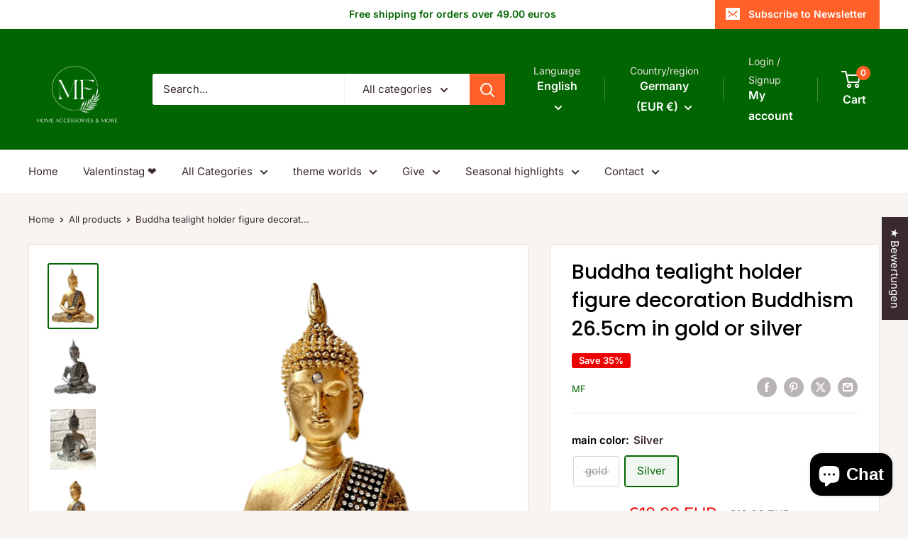

--- FILE ---
content_type: text/html; charset=utf-8
request_url: https://www.megafuchs.de/en/products/buddha-teelichthalter-figur-deko-buddhismus-26-5cm-in-gold-oder-silber
body_size: 69496
content:
<!doctype html>

<html class="no-js" lang="en">
  <head>
    <meta charset="utf-8">
    <meta name="viewport" content="width=device-width, initial-scale=1.0, height=device-height, minimum-scale=1.0, maximum-scale=1.0">
    <meta name="theme-color" content="#016501">

    <title>Buddha tealight holder figure decoration Buddhism 26.5cm in gold or si</title><meta name="description" content="Buddha tealight holder figure decoration Buddhism 26.5cm in gold or silver Attractive Buddha figure with tea light holder for indoor and outdoor use* in bronze or silver With the detailed designed Buddha statue you set an effective accent in every living room. The silver or bronze colored figure with a black robe consi"><link rel="canonical" href="https://www.megafuchs.de/en/products/buddha-teelichthalter-figur-deko-buddhismus-26-5cm-in-gold-oder-silber"><link rel="shortcut icon" href="//www.megafuchs.de/cdn/shop/files/EF0DBE25-9C92-4475-90AA-5CA75EBBEB3B_96x96.png?v=1747939926" type="image/png"><link rel="preload" as="style" href="//www.megafuchs.de/cdn/shop/t/10/assets/theme.css?v=64896656854714595661764410480">
    <link rel="preload" as="script" href="//www.megafuchs.de/cdn/shop/t/10/assets/theme.js?v=100952596617660054121764410480">
    <link rel="preconnect" href="https://cdn.shopify.com">
    <link rel="preconnect" href="https://fonts.shopifycdn.com">
    <link rel="dns-prefetch" href="https://productreviews.shopifycdn.com">
    <link rel="dns-prefetch" href="https://ajax.googleapis.com">
    <link rel="dns-prefetch" href="https://maps.googleapis.com">
    <link rel="dns-prefetch" href="https://maps.gstatic.com">

    <meta property="og:type" content="product">
  <meta property="og:title" content="Buddha tealight holder figure decoration Buddhism 26.5cm in gold or silver"><meta property="og:image" content="http://www.megafuchs.de/cdn/shop/files/56387A74-79D3-495C-9290-946B5E1C29E3.png?v=1758697038">
    <meta property="og:image:secure_url" content="https://www.megafuchs.de/cdn/shop/files/56387A74-79D3-495C-9290-946B5E1C29E3.png?v=1758697038">
    <meta property="og:image:width" content="2250">
    <meta property="og:image:height" content="3000">
    <meta property="product:availability" content="in stock"><meta property="product:price:amount" content="12,99">
  <meta property="product:price:currency" content="EUR"><meta property="og:description" content="Buddha tealight holder figure decoration Buddhism 26.5cm in gold or silver Attractive Buddha figure with tea light holder for indoor and outdoor use* in bronze or silver With the detailed designed Buddha statue you set an effective accent in every living room. The silver or bronze colored figure with a black robe consi"><meta property="og:url" content="https://www.megafuchs.de/en/products/buddha-teelichthalter-figur-deko-buddhismus-26-5cm-in-gold-oder-silber">
<meta property="og:site_name" content="Megafuchs"><meta name="twitter:card" content="summary"><meta name="twitter:title" content="Buddha tealight holder figure decoration Buddhism 26.5cm in gold or silver">
  <meta name="twitter:description" content="Buddha tealight holder figure decoration Buddhism 26.5cm in gold or silver Attractive Buddha figure with tea light holder for indoor and outdoor use* in bronze or silver With the detailed designed Buddha statue you set an effective accent in every living room. The silver or bronze colored figure with a black robe consists of an easy-care material. It is weather-resistant, so you can also use it outdoors to attractively decorate a favorite spot. Due to the typical meditation position with a straight head, closed eyes, crossed legs and hands placed one inside the other, she radiates calm and serenity and delights every viewer with her sight. The decorative Buddha looks just as good on your terrace, on the balcony or in the middle of the garden as it does on a chest of drawers in the hallway or living room.">
  <meta name="twitter:image" content="https://www.megafuchs.de/cdn/shop/files/56387A74-79D3-495C-9290-946B5E1C29E3_600x600_crop_center.png?v=1758697038">
    <link rel="preload" href="//www.megafuchs.de/cdn/fonts/poppins/poppins_n5.ad5b4b72b59a00358afc706450c864c3c8323842.woff2" as="font" type="font/woff2" crossorigin><link rel="preload" href="//www.megafuchs.de/cdn/fonts/inter/inter_n4.b2a3f24c19b4de56e8871f609e73ca7f6d2e2bb9.woff2" as="font" type="font/woff2" crossorigin><style>
  @font-face {
  font-family: Poppins;
  font-weight: 500;
  font-style: normal;
  font-display: swap;
  src: url("//www.megafuchs.de/cdn/fonts/poppins/poppins_n5.ad5b4b72b59a00358afc706450c864c3c8323842.woff2") format("woff2"),
       url("//www.megafuchs.de/cdn/fonts/poppins/poppins_n5.33757fdf985af2d24b32fcd84c9a09224d4b2c39.woff") format("woff");
}

  @font-face {
  font-family: Inter;
  font-weight: 400;
  font-style: normal;
  font-display: swap;
  src: url("//www.megafuchs.de/cdn/fonts/inter/inter_n4.b2a3f24c19b4de56e8871f609e73ca7f6d2e2bb9.woff2") format("woff2"),
       url("//www.megafuchs.de/cdn/fonts/inter/inter_n4.af8052d517e0c9ffac7b814872cecc27ae1fa132.woff") format("woff");
}

@font-face {
  font-family: Inter;
  font-weight: 600;
  font-style: normal;
  font-display: swap;
  src: url("//www.megafuchs.de/cdn/fonts/inter/inter_n6.771af0474a71b3797eb38f3487d6fb79d43b6877.woff2") format("woff2"),
       url("//www.megafuchs.de/cdn/fonts/inter/inter_n6.88c903d8f9e157d48b73b7777d0642925bcecde7.woff") format("woff");
}

@font-face {
  font-family: Poppins;
  font-weight: 500;
  font-style: italic;
  font-display: swap;
  src: url("//www.megafuchs.de/cdn/fonts/poppins/poppins_i5.6acfce842c096080e34792078ef3cb7c3aad24d4.woff2") format("woff2"),
       url("//www.megafuchs.de/cdn/fonts/poppins/poppins_i5.a49113e4fe0ad7fd7716bd237f1602cbec299b3c.woff") format("woff");
}


  @font-face {
  font-family: Inter;
  font-weight: 700;
  font-style: normal;
  font-display: swap;
  src: url("//www.megafuchs.de/cdn/fonts/inter/inter_n7.02711e6b374660cfc7915d1afc1c204e633421e4.woff2") format("woff2"),
       url("//www.megafuchs.de/cdn/fonts/inter/inter_n7.6dab87426f6b8813070abd79972ceaf2f8d3b012.woff") format("woff");
}

  @font-face {
  font-family: Inter;
  font-weight: 400;
  font-style: italic;
  font-display: swap;
  src: url("//www.megafuchs.de/cdn/fonts/inter/inter_i4.feae1981dda792ab80d117249d9c7e0f1017e5b3.woff2") format("woff2"),
       url("//www.megafuchs.de/cdn/fonts/inter/inter_i4.62773b7113d5e5f02c71486623cf828884c85c6e.woff") format("woff");
}

  @font-face {
  font-family: Inter;
  font-weight: 700;
  font-style: italic;
  font-display: swap;
  src: url("//www.megafuchs.de/cdn/fonts/inter/inter_i7.b377bcd4cc0f160622a22d638ae7e2cd9b86ea4c.woff2") format("woff2"),
       url("//www.megafuchs.de/cdn/fonts/inter/inter_i7.7c69a6a34e3bb44fcf6f975857e13b9a9b25beb4.woff") format("woff");
}


  :root {
    --default-text-font-size : 15px;
    --base-text-font-size    : 15px;
    --heading-font-family    : Poppins, sans-serif;
    --heading-font-weight    : 500;
    --heading-font-style     : normal;
    --text-font-family       : Inter, sans-serif;
    --text-font-weight       : 400;
    --text-font-style        : normal;
    --text-font-bolder-weight: 600;
    --text-link-decoration   : underline;

    --text-color               : #3a2a2f;
    --text-color-rgb           : 58, 42, 47;
    --heading-color            : #000000;
    --border-color             : #e7e2de;
    --border-color-rgb         : 231, 226, 222;
    --form-border-color        : #dcd5cf;
    --accent-color             : #016501;
    --accent-color-rgb         : 1, 101, 1;
    --link-color               : #ff6128;
    --link-color-hover         : #da3a00;
    --background               : #f7f4f2;
    --secondary-background     : #ffffff;
    --secondary-background-rgb : 255, 255, 255;
    --accent-background        : rgba(1, 101, 1, 0.08);

    --input-background: #ffffff;

    --error-color       : #f71b1b;
    --error-background  : rgba(247, 27, 27, 0.07);
    --success-color     : #48b448;
    --success-background: rgba(72, 180, 72, 0.11);

    --primary-button-background      : #ff6128;
    --primary-button-background-rgb  : 255, 97, 40;
    --primary-button-text-color      : #ffffff;
    --secondary-button-background    : #3a2a2f;
    --secondary-button-background-rgb: 58, 42, 47;
    --secondary-button-text-color    : #ffffff;

    --header-background      : #016501;
    --header-text-color      : #ffffff;
    --header-light-text-color: #e9e2dd;
    --header-border-color    : rgba(233, 226, 221, 0.3);
    --header-accent-color    : #ff6128;

    --footer-background-color:    #f7f4f2;
    --footer-heading-text-color:  #3a2a2f;
    --footer-body-text-color:     #3a2a2f;
    --footer-body-text-color-rgb: 58, 42, 47;
    --footer-accent-color:        #ff6128;
    --footer-accent-color-rgb:    255, 97, 40;
    --footer-border:              1px solid var(--border-color);
    
    --flickity-arrow-color: #bcaea3;--product-on-sale-accent           : #ee0000;
    --product-on-sale-accent-rgb       : 238, 0, 0;
    --product-on-sale-color            : #ffffff;
    --product-in-stock-color           : #008a00;
    --product-low-stock-color          : #ee0000;
    --product-sold-out-color           : #d1d1d4;
    --product-custom-label-1-background: #ff6128;
    --product-custom-label-1-color     : #ffffff;
    --product-custom-label-2-background: #a95ebe;
    --product-custom-label-2-color     : #ffffff;
    --product-review-star-color        : #ffb647;

    --mobile-container-gutter : 20px;
    --desktop-container-gutter: 40px;

    /* Shopify related variables */
    --payment-terms-background-color: #f7f4f2;
  }
</style>

<script>
  // IE11 does not have support for CSS variables, so we have to polyfill them
  if (!(((window || {}).CSS || {}).supports && window.CSS.supports('(--a: 0)'))) {
    const script = document.createElement('script');
    script.type = 'text/javascript';
    script.src = 'https://cdn.jsdelivr.net/npm/css-vars-ponyfill@2';
    script.onload = function() {
      cssVars({});
    };

    document.getElementsByTagName('head')[0].appendChild(script);
  }
</script>


    <script>window.performance && window.performance.mark && window.performance.mark('shopify.content_for_header.start');</script><meta name="google-site-verification" content="VHiduQjSwfmPd1WrLJzUGbILy5cR0Lq66AXgsobhD4s">
<meta name="facebook-domain-verification" content="yxl3ayuyua00tora1jojmwtfm26tt7">
<meta id="shopify-digital-wallet" name="shopify-digital-wallet" content="/66437185851/digital_wallets/dialog">
<meta name="shopify-checkout-api-token" content="5a43a1c9209daef5d11a3f1c2c509f05">
<meta id="in-context-paypal-metadata" data-shop-id="66437185851" data-venmo-supported="false" data-environment="production" data-locale="en_US" data-paypal-v4="true" data-currency="EUR">
<link rel="alternate" hreflang="x-default" href="https://www.megafuchs.de/products/buddha-teelichthalter-figur-deko-buddhismus-26-5cm-in-gold-oder-silber">
<link rel="alternate" hreflang="de" href="https://www.megafuchs.de/products/buddha-teelichthalter-figur-deko-buddhismus-26-5cm-in-gold-oder-silber">
<link rel="alternate" hreflang="en" href="https://www.megafuchs.de/en/products/buddha-teelichthalter-figur-deko-buddhismus-26-5cm-in-gold-oder-silber">
<link rel="alternate" hreflang="nl" href="https://www.megafuchs.de/nl/products/buddha-teelichthalter-figur-deko-buddhismus-26-5cm-in-gold-oder-silber">
<link rel="alternate" hreflang="fr" href="https://www.megafuchs.de/fr/products/buddha-teelichthalter-figur-deko-buddhismus-26-5cm-in-gold-oder-silber">
<link rel="alternate" hreflang="es" href="https://www.megafuchs.de/es/products/buddha-teelichthalter-figur-deko-buddhismus-26-5cm-in-gold-oder-silber">
<link rel="alternate" hreflang="da" href="https://www.megafuchs.de/da/products/buddha-teelichthalter-figur-deko-buddhismus-26-5cm-in-gold-oder-silber">
<link rel="alternate" hreflang="fi" href="https://www.megafuchs.de/fi/products/buddha-teelichthalter-figur-deko-buddhismus-26-5cm-in-gold-oder-silber">
<link rel="alternate" type="application/json+oembed" href="https://www.megafuchs.de/en/products/buddha-teelichthalter-figur-deko-buddhismus-26-5cm-in-gold-oder-silber.oembed">
<script async="async" src="/checkouts/internal/preloads.js?locale=en-DE"></script>
<link rel="preconnect" href="https://shop.app" crossorigin="anonymous">
<script async="async" src="https://shop.app/checkouts/internal/preloads.js?locale=en-DE&shop_id=66437185851" crossorigin="anonymous"></script>
<script id="apple-pay-shop-capabilities" type="application/json">{"shopId":66437185851,"countryCode":"DE","currencyCode":"EUR","merchantCapabilities":["supports3DS"],"merchantId":"gid:\/\/shopify\/Shop\/66437185851","merchantName":"Megafuchs","requiredBillingContactFields":["postalAddress","email","phone"],"requiredShippingContactFields":["postalAddress","email","phone"],"shippingType":"shipping","supportedNetworks":["visa","maestro","masterCard"],"total":{"type":"pending","label":"Megafuchs","amount":"1.00"},"shopifyPaymentsEnabled":true,"supportsSubscriptions":true}</script>
<script id="shopify-features" type="application/json">{"accessToken":"5a43a1c9209daef5d11a3f1c2c509f05","betas":["rich-media-storefront-analytics"],"domain":"www.megafuchs.de","predictiveSearch":true,"shopId":66437185851,"locale":"en"}</script>
<script>var Shopify = Shopify || {};
Shopify.shop = "megafuchs-9676.myshopify.com";
Shopify.locale = "en";
Shopify.currency = {"active":"EUR","rate":"1.0"};
Shopify.country = "DE";
Shopify.theme = {"name":"Warehouse NEU 6.7","id":182562849102,"schema_name":"Warehouse","schema_version":"6.7.0","theme_store_id":871,"role":"main"};
Shopify.theme.handle = "null";
Shopify.theme.style = {"id":null,"handle":null};
Shopify.cdnHost = "www.megafuchs.de/cdn";
Shopify.routes = Shopify.routes || {};
Shopify.routes.root = "/en/";</script>
<script type="module">!function(o){(o.Shopify=o.Shopify||{}).modules=!0}(window);</script>
<script>!function(o){function n(){var o=[];function n(){o.push(Array.prototype.slice.apply(arguments))}return n.q=o,n}var t=o.Shopify=o.Shopify||{};t.loadFeatures=n(),t.autoloadFeatures=n()}(window);</script>
<script>
  window.ShopifyPay = window.ShopifyPay || {};
  window.ShopifyPay.apiHost = "shop.app\/pay";
  window.ShopifyPay.redirectState = null;
</script>
<script id="shop-js-analytics" type="application/json">{"pageType":"product"}</script>
<script defer="defer" async type="module" src="//www.megafuchs.de/cdn/shopifycloud/shop-js/modules/v2/client.init-shop-cart-sync_BN7fPSNr.en.esm.js"></script>
<script defer="defer" async type="module" src="//www.megafuchs.de/cdn/shopifycloud/shop-js/modules/v2/chunk.common_Cbph3Kss.esm.js"></script>
<script defer="defer" async type="module" src="//www.megafuchs.de/cdn/shopifycloud/shop-js/modules/v2/chunk.modal_DKumMAJ1.esm.js"></script>
<script type="module">
  await import("//www.megafuchs.de/cdn/shopifycloud/shop-js/modules/v2/client.init-shop-cart-sync_BN7fPSNr.en.esm.js");
await import("//www.megafuchs.de/cdn/shopifycloud/shop-js/modules/v2/chunk.common_Cbph3Kss.esm.js");
await import("//www.megafuchs.de/cdn/shopifycloud/shop-js/modules/v2/chunk.modal_DKumMAJ1.esm.js");

  window.Shopify.SignInWithShop?.initShopCartSync?.({"fedCMEnabled":true,"windoidEnabled":true});

</script>
<script>
  window.Shopify = window.Shopify || {};
  if (!window.Shopify.featureAssets) window.Shopify.featureAssets = {};
  window.Shopify.featureAssets['shop-js'] = {"shop-cart-sync":["modules/v2/client.shop-cart-sync_CJVUk8Jm.en.esm.js","modules/v2/chunk.common_Cbph3Kss.esm.js","modules/v2/chunk.modal_DKumMAJ1.esm.js"],"init-fed-cm":["modules/v2/client.init-fed-cm_7Fvt41F4.en.esm.js","modules/v2/chunk.common_Cbph3Kss.esm.js","modules/v2/chunk.modal_DKumMAJ1.esm.js"],"init-shop-email-lookup-coordinator":["modules/v2/client.init-shop-email-lookup-coordinator_Cc088_bR.en.esm.js","modules/v2/chunk.common_Cbph3Kss.esm.js","modules/v2/chunk.modal_DKumMAJ1.esm.js"],"init-windoid":["modules/v2/client.init-windoid_hPopwJRj.en.esm.js","modules/v2/chunk.common_Cbph3Kss.esm.js","modules/v2/chunk.modal_DKumMAJ1.esm.js"],"shop-button":["modules/v2/client.shop-button_B0jaPSNF.en.esm.js","modules/v2/chunk.common_Cbph3Kss.esm.js","modules/v2/chunk.modal_DKumMAJ1.esm.js"],"shop-cash-offers":["modules/v2/client.shop-cash-offers_DPIskqss.en.esm.js","modules/v2/chunk.common_Cbph3Kss.esm.js","modules/v2/chunk.modal_DKumMAJ1.esm.js"],"shop-toast-manager":["modules/v2/client.shop-toast-manager_CK7RT69O.en.esm.js","modules/v2/chunk.common_Cbph3Kss.esm.js","modules/v2/chunk.modal_DKumMAJ1.esm.js"],"init-shop-cart-sync":["modules/v2/client.init-shop-cart-sync_BN7fPSNr.en.esm.js","modules/v2/chunk.common_Cbph3Kss.esm.js","modules/v2/chunk.modal_DKumMAJ1.esm.js"],"init-customer-accounts-sign-up":["modules/v2/client.init-customer-accounts-sign-up_CfPf4CXf.en.esm.js","modules/v2/client.shop-login-button_DeIztwXF.en.esm.js","modules/v2/chunk.common_Cbph3Kss.esm.js","modules/v2/chunk.modal_DKumMAJ1.esm.js"],"pay-button":["modules/v2/client.pay-button_CgIwFSYN.en.esm.js","modules/v2/chunk.common_Cbph3Kss.esm.js","modules/v2/chunk.modal_DKumMAJ1.esm.js"],"init-customer-accounts":["modules/v2/client.init-customer-accounts_DQ3x16JI.en.esm.js","modules/v2/client.shop-login-button_DeIztwXF.en.esm.js","modules/v2/chunk.common_Cbph3Kss.esm.js","modules/v2/chunk.modal_DKumMAJ1.esm.js"],"avatar":["modules/v2/client.avatar_BTnouDA3.en.esm.js"],"init-shop-for-new-customer-accounts":["modules/v2/client.init-shop-for-new-customer-accounts_CsZy_esa.en.esm.js","modules/v2/client.shop-login-button_DeIztwXF.en.esm.js","modules/v2/chunk.common_Cbph3Kss.esm.js","modules/v2/chunk.modal_DKumMAJ1.esm.js"],"shop-follow-button":["modules/v2/client.shop-follow-button_BRMJjgGd.en.esm.js","modules/v2/chunk.common_Cbph3Kss.esm.js","modules/v2/chunk.modal_DKumMAJ1.esm.js"],"checkout-modal":["modules/v2/client.checkout-modal_B9Drz_yf.en.esm.js","modules/v2/chunk.common_Cbph3Kss.esm.js","modules/v2/chunk.modal_DKumMAJ1.esm.js"],"shop-login-button":["modules/v2/client.shop-login-button_DeIztwXF.en.esm.js","modules/v2/chunk.common_Cbph3Kss.esm.js","modules/v2/chunk.modal_DKumMAJ1.esm.js"],"lead-capture":["modules/v2/client.lead-capture_DXYzFM3R.en.esm.js","modules/v2/chunk.common_Cbph3Kss.esm.js","modules/v2/chunk.modal_DKumMAJ1.esm.js"],"shop-login":["modules/v2/client.shop-login_CA5pJqmO.en.esm.js","modules/v2/chunk.common_Cbph3Kss.esm.js","modules/v2/chunk.modal_DKumMAJ1.esm.js"],"payment-terms":["modules/v2/client.payment-terms_BxzfvcZJ.en.esm.js","modules/v2/chunk.common_Cbph3Kss.esm.js","modules/v2/chunk.modal_DKumMAJ1.esm.js"]};
</script>
<script>(function() {
  var isLoaded = false;
  function asyncLoad() {
    if (isLoaded) return;
    isLoaded = true;
    var urls = ["https:\/\/ecommplugins-scripts.trustpilot.com\/v2.1\/js\/header.min.js?settings=eyJrZXkiOiIxOXEzYzd3QTl3ZkRFY0NSIiwicyI6InNrdSJ9\u0026v=2.5\u0026shop=megafuchs-9676.myshopify.com","https:\/\/ecommplugins-trustboxsettings.trustpilot.com\/megafuchs-9676.myshopify.com.js?settings=1709905715356\u0026shop=megafuchs-9676.myshopify.com","https:\/\/widget.trustpilot.com\/bootstrap\/v5\/tp.widget.sync.bootstrap.min.js?shop=megafuchs-9676.myshopify.com"];
    for (var i = 0; i < urls.length; i++) {
      var s = document.createElement('script');
      s.type = 'text/javascript';
      s.async = true;
      s.src = urls[i];
      var x = document.getElementsByTagName('script')[0];
      x.parentNode.insertBefore(s, x);
    }
  };
  if(window.attachEvent) {
    window.attachEvent('onload', asyncLoad);
  } else {
    window.addEventListener('load', asyncLoad, false);
  }
})();</script>
<script id="__st">var __st={"a":66437185851,"offset":3600,"reqid":"fbd2fa78-bbc0-4884-bc1c-634097c9cf60-1769971673","pageurl":"www.megafuchs.de\/en\/products\/buddha-teelichthalter-figur-deko-buddhismus-26-5cm-in-gold-oder-silber","u":"b61ffb47c6cc","p":"product","rtyp":"product","rid":7962681540923};</script>
<script>window.ShopifyPaypalV4VisibilityTracking = true;</script>
<script id="captcha-bootstrap">!function(){'use strict';const t='contact',e='account',n='new_comment',o=[[t,t],['blogs',n],['comments',n],[t,'customer']],c=[[e,'customer_login'],[e,'guest_login'],[e,'recover_customer_password'],[e,'create_customer']],r=t=>t.map((([t,e])=>`form[action*='/${t}']:not([data-nocaptcha='true']) input[name='form_type'][value='${e}']`)).join(','),a=t=>()=>t?[...document.querySelectorAll(t)].map((t=>t.form)):[];function s(){const t=[...o],e=r(t);return a(e)}const i='password',u='form_key',d=['recaptcha-v3-token','g-recaptcha-response','h-captcha-response',i],f=()=>{try{return window.sessionStorage}catch{return}},m='__shopify_v',_=t=>t.elements[u];function p(t,e,n=!1){try{const o=window.sessionStorage,c=JSON.parse(o.getItem(e)),{data:r}=function(t){const{data:e,action:n}=t;return t[m]||n?{data:e,action:n}:{data:t,action:n}}(c);for(const[e,n]of Object.entries(r))t.elements[e]&&(t.elements[e].value=n);n&&o.removeItem(e)}catch(o){console.error('form repopulation failed',{error:o})}}const l='form_type',E='cptcha';function T(t){t.dataset[E]=!0}const w=window,h=w.document,L='Shopify',v='ce_forms',y='captcha';let A=!1;((t,e)=>{const n=(g='f06e6c50-85a8-45c8-87d0-21a2b65856fe',I='https://cdn.shopify.com/shopifycloud/storefront-forms-hcaptcha/ce_storefront_forms_captcha_hcaptcha.v1.5.2.iife.js',D={infoText:'Protected by hCaptcha',privacyText:'Privacy',termsText:'Terms'},(t,e,n)=>{const o=w[L][v],c=o.bindForm;if(c)return c(t,g,e,D).then(n);var r;o.q.push([[t,g,e,D],n]),r=I,A||(h.body.append(Object.assign(h.createElement('script'),{id:'captcha-provider',async:!0,src:r})),A=!0)});var g,I,D;w[L]=w[L]||{},w[L][v]=w[L][v]||{},w[L][v].q=[],w[L][y]=w[L][y]||{},w[L][y].protect=function(t,e){n(t,void 0,e),T(t)},Object.freeze(w[L][y]),function(t,e,n,w,h,L){const[v,y,A,g]=function(t,e,n){const i=e?o:[],u=t?c:[],d=[...i,...u],f=r(d),m=r(i),_=r(d.filter((([t,e])=>n.includes(e))));return[a(f),a(m),a(_),s()]}(w,h,L),I=t=>{const e=t.target;return e instanceof HTMLFormElement?e:e&&e.form},D=t=>v().includes(t);t.addEventListener('submit',(t=>{const e=I(t);if(!e)return;const n=D(e)&&!e.dataset.hcaptchaBound&&!e.dataset.recaptchaBound,o=_(e),c=g().includes(e)&&(!o||!o.value);(n||c)&&t.preventDefault(),c&&!n&&(function(t){try{if(!f())return;!function(t){const e=f();if(!e)return;const n=_(t);if(!n)return;const o=n.value;o&&e.removeItem(o)}(t);const e=Array.from(Array(32),(()=>Math.random().toString(36)[2])).join('');!function(t,e){_(t)||t.append(Object.assign(document.createElement('input'),{type:'hidden',name:u})),t.elements[u].value=e}(t,e),function(t,e){const n=f();if(!n)return;const o=[...t.querySelectorAll(`input[type='${i}']`)].map((({name:t})=>t)),c=[...d,...o],r={};for(const[a,s]of new FormData(t).entries())c.includes(a)||(r[a]=s);n.setItem(e,JSON.stringify({[m]:1,action:t.action,data:r}))}(t,e)}catch(e){console.error('failed to persist form',e)}}(e),e.submit())}));const S=(t,e)=>{t&&!t.dataset[E]&&(n(t,e.some((e=>e===t))),T(t))};for(const o of['focusin','change'])t.addEventListener(o,(t=>{const e=I(t);D(e)&&S(e,y())}));const B=e.get('form_key'),M=e.get(l),P=B&&M;t.addEventListener('DOMContentLoaded',(()=>{const t=y();if(P)for(const e of t)e.elements[l].value===M&&p(e,B);[...new Set([...A(),...v().filter((t=>'true'===t.dataset.shopifyCaptcha))])].forEach((e=>S(e,t)))}))}(h,new URLSearchParams(w.location.search),n,t,e,['guest_login'])})(!0,!0)}();</script>
<script integrity="sha256-4kQ18oKyAcykRKYeNunJcIwy7WH5gtpwJnB7kiuLZ1E=" data-source-attribution="shopify.loadfeatures" defer="defer" src="//www.megafuchs.de/cdn/shopifycloud/storefront/assets/storefront/load_feature-a0a9edcb.js" crossorigin="anonymous"></script>
<script crossorigin="anonymous" defer="defer" src="//www.megafuchs.de/cdn/shopifycloud/storefront/assets/shopify_pay/storefront-65b4c6d7.js?v=20250812"></script>
<script data-source-attribution="shopify.dynamic_checkout.dynamic.init">var Shopify=Shopify||{};Shopify.PaymentButton=Shopify.PaymentButton||{isStorefrontPortableWallets:!0,init:function(){window.Shopify.PaymentButton.init=function(){};var t=document.createElement("script");t.src="https://www.megafuchs.de/cdn/shopifycloud/portable-wallets/latest/portable-wallets.en.js",t.type="module",document.head.appendChild(t)}};
</script>
<script data-source-attribution="shopify.dynamic_checkout.buyer_consent">
  function portableWalletsHideBuyerConsent(e){var t=document.getElementById("shopify-buyer-consent"),n=document.getElementById("shopify-subscription-policy-button");t&&n&&(t.classList.add("hidden"),t.setAttribute("aria-hidden","true"),n.removeEventListener("click",e))}function portableWalletsShowBuyerConsent(e){var t=document.getElementById("shopify-buyer-consent"),n=document.getElementById("shopify-subscription-policy-button");t&&n&&(t.classList.remove("hidden"),t.removeAttribute("aria-hidden"),n.addEventListener("click",e))}window.Shopify?.PaymentButton&&(window.Shopify.PaymentButton.hideBuyerConsent=portableWalletsHideBuyerConsent,window.Shopify.PaymentButton.showBuyerConsent=portableWalletsShowBuyerConsent);
</script>
<script>
  function portableWalletsCleanup(e){e&&e.src&&console.error("Failed to load portable wallets script "+e.src);var t=document.querySelectorAll("shopify-accelerated-checkout .shopify-payment-button__skeleton, shopify-accelerated-checkout-cart .wallet-cart-button__skeleton"),e=document.getElementById("shopify-buyer-consent");for(let e=0;e<t.length;e++)t[e].remove();e&&e.remove()}function portableWalletsNotLoadedAsModule(e){e instanceof ErrorEvent&&"string"==typeof e.message&&e.message.includes("import.meta")&&"string"==typeof e.filename&&e.filename.includes("portable-wallets")&&(window.removeEventListener("error",portableWalletsNotLoadedAsModule),window.Shopify.PaymentButton.failedToLoad=e,"loading"===document.readyState?document.addEventListener("DOMContentLoaded",window.Shopify.PaymentButton.init):window.Shopify.PaymentButton.init())}window.addEventListener("error",portableWalletsNotLoadedAsModule);
</script>

<script type="module" src="https://www.megafuchs.de/cdn/shopifycloud/portable-wallets/latest/portable-wallets.en.js" onError="portableWalletsCleanup(this)" crossorigin="anonymous"></script>
<script nomodule>
  document.addEventListener("DOMContentLoaded", portableWalletsCleanup);
</script>

<script id='scb4127' type='text/javascript' async='' src='https://www.megafuchs.de/cdn/shopifycloud/privacy-banner/storefront-banner.js'></script><link id="shopify-accelerated-checkout-styles" rel="stylesheet" media="screen" href="https://www.megafuchs.de/cdn/shopifycloud/portable-wallets/latest/accelerated-checkout-backwards-compat.css" crossorigin="anonymous">
<style id="shopify-accelerated-checkout-cart">
        #shopify-buyer-consent {
  margin-top: 1em;
  display: inline-block;
  width: 100%;
}

#shopify-buyer-consent.hidden {
  display: none;
}

#shopify-subscription-policy-button {
  background: none;
  border: none;
  padding: 0;
  text-decoration: underline;
  font-size: inherit;
  cursor: pointer;
}

#shopify-subscription-policy-button::before {
  box-shadow: none;
}

      </style>

<script>window.performance && window.performance.mark && window.performance.mark('shopify.content_for_header.end');</script>

    <link rel="stylesheet" href="//www.megafuchs.de/cdn/shop/t/10/assets/theme.css?v=64896656854714595661764410480">

    <script type="application/ld+json">{"@context":"http:\/\/schema.org\/","@id":"\/en\/products\/buddha-teelichthalter-figur-deko-buddhismus-26-5cm-in-gold-oder-silber#product","@type":"ProductGroup","brand":{"@type":"Brand","name":"MF"},"category":"Candle Holders","description":" Buddha tealight holder figure decoration Buddhism 26.5cm in gold or silver\n\n Attractive Buddha figure with tea light holder for indoor and outdoor use* in bronze or silver\n\n With the detailed designed Buddha statue you set an effective accent in every living room. The silver or bronze colored figure with a black robe consists of an easy-care material. It is weather-resistant, so you can also use it outdoors to attractively decorate a favorite spot. Due to the typical meditation position with a straight head, closed eyes, crossed legs and hands placed one inside the other, she radiates calm and serenity and delights every viewer with her sight.\n\n The decorative Buddha looks just as good on your terrace, on the balcony or in the middle of the garden as it does on a chest of drawers in the hallway or living room. It also attracts attention and looks in your bedroom or bathroom. The 26.5 cm tea light holder with its elegant sheen provides Asian flair in your home or acts as an exotic eye-catcher in the countryside. Place the Buddha however you like and create an oasis of peace and relaxation indoors or outdoors. The impressive figure is also ideal as a gift for yogis, spiritually interested people and trend-conscious people.\n\n Height: 26.5cm Container for 1x tealight Material: artificial stone Delivery time: 1-2 working days","hasVariant":[{"@id":"\/en\/products\/buddha-teelichthalter-figur-deko-buddhismus-26-5cm-in-gold-oder-silber?variant=43639404790075#variant","@type":"Product","image":"https:\/\/www.megafuchs.de\/cdn\/shop\/files\/56387A74-79D3-495C-9290-946B5E1C29E3.png?v=1758697038\u0026width=1920","name":"Buddha tealight holder figure decoration Buddhism 26.5cm in gold or silver - gold","offers":{"@id":"\/en\/products\/buddha-teelichthalter-figur-deko-buddhismus-26-5cm-in-gold-oder-silber?variant=43639404790075#offer","@type":"Offer","availability":"http:\/\/schema.org\/OutOfStock","price":"12.99","priceCurrency":"EUR","url":"https:\/\/www.megafuchs.de\/en\/products\/buddha-teelichthalter-figur-deko-buddhismus-26-5cm-in-gold-oder-silber?variant=43639404790075"},"sku":"1923"},{"@id":"\/en\/products\/buddha-teelichthalter-figur-deko-buddhismus-26-5cm-in-gold-oder-silber?variant=43639404822843#variant","@type":"Product","image":"https:\/\/www.megafuchs.de\/cdn\/shop\/files\/56387A74-79D3-495C-9290-946B5E1C29E3.png?v=1758697038\u0026width=1920","name":"Buddha tealight holder figure decoration Buddhism 26.5cm in gold or silver - Silver","offers":{"@id":"\/en\/products\/buddha-teelichthalter-figur-deko-buddhismus-26-5cm-in-gold-oder-silber?variant=43639404822843#offer","@type":"Offer","availability":"http:\/\/schema.org\/InStock","price":"12.99","priceCurrency":"EUR","url":"https:\/\/www.megafuchs.de\/en\/products\/buddha-teelichthalter-figur-deko-buddhismus-26-5cm-in-gold-oder-silber?variant=43639404822843"},"sku":"1924"}],"name":"Buddha tealight holder figure decoration Buddhism 26.5cm in gold or silver","productGroupID":"7962681540923","url":"https:\/\/www.megafuchs.de\/en\/products\/buddha-teelichthalter-figur-deko-buddhismus-26-5cm-in-gold-oder-silber"}</script><script type="application/ld+json">
  {
    "@context": "https://schema.org",
    "@type": "BreadcrumbList",
    "itemListElement": [{
        "@type": "ListItem",
        "position": 1,
        "name": "Home",
        "item": "https://www.megafuchs.de"
      },{
            "@type": "ListItem",
            "position": 2,
            "name": "Buddha tealight holder figure decoration Buddhism 26.5cm in gold or silver",
            "item": "https://www.megafuchs.de/en/products/buddha-teelichthalter-figur-deko-buddhismus-26-5cm-in-gold-oder-silber"
          }]
  }
</script>

    <script>
      // This allows to expose several variables to the global scope, to be used in scripts
      window.theme = {
        pageType: "product",
        cartCount: 0,
        moneyFormat: "€{{amount_with_comma_separator}}",
        moneyWithCurrencyFormat: "€{{amount_with_comma_separator}} EUR",
        currencyCodeEnabled: true,
        showDiscount: true,
        discountMode: "percentage",
        cartType: "drawer"
      };

      window.routes = {
        rootUrl: "\/en",
        rootUrlWithoutSlash: "\/en",
        cartUrl: "\/en\/cart",
        cartAddUrl: "\/en\/cart\/add",
        cartChangeUrl: "\/en\/cart\/change",
        searchUrl: "\/en\/search",
        productRecommendationsUrl: "\/en\/recommendations\/products"
      };

      window.languages = {
        productRegularPrice: "Regular price",
        productSalePrice: "Sale price",
        collectionOnSaleLabel: "Save {{savings}}",
        productFormUnavailable: "Unavailable",
        productFormAddToCart: "Add to cart",
        productFormPreOrder: "Pre-order",
        productFormSoldOut: "Sold out",
        productAdded: "Product has been added to your cart",
        productAddedShort: "Added!",
        shippingEstimatorNoResults: "No shipping could be found for your address.",
        shippingEstimatorOneResult: "There is one shipping rate for your address:",
        shippingEstimatorMultipleResults: "There are {{count}} shipping rates for your address:",
        shippingEstimatorErrors: "There are some errors:"
      };

      document.documentElement.className = document.documentElement.className.replace('no-js', 'js');
    </script><script src="//www.megafuchs.de/cdn/shop/t/10/assets/theme.js?v=100952596617660054121764410480" defer></script>
    <script src="//www.megafuchs.de/cdn/shop/t/10/assets/custom.js?v=102476495355921946141764410480" defer></script><script>
        (function () {
          window.onpageshow = function() {
            // We force re-freshing the cart content onpageshow, as most browsers will serve a cache copy when hitting the
            // back button, which cause staled data
            document.documentElement.dispatchEvent(new CustomEvent('cart:refresh', {
              bubbles: true,
              detail: {scrollToTop: false}
            }));
          };
        })();
      </script><!-- BEGIN app block: shopify://apps/judge-me-reviews/blocks/judgeme_core/61ccd3b1-a9f2-4160-9fe9-4fec8413e5d8 --><!-- Start of Judge.me Core -->






<link rel="dns-prefetch" href="https://cdnwidget.judge.me">
<link rel="dns-prefetch" href="https://cdn.judge.me">
<link rel="dns-prefetch" href="https://cdn1.judge.me">
<link rel="dns-prefetch" href="https://api.judge.me">

<script data-cfasync='false' class='jdgm-settings-script'>window.jdgmSettings={"pagination":5,"disable_web_reviews":false,"badge_no_review_text":"Keine Bewertungen","badge_n_reviews_text":"{{ n }} Bewertung/Bewertungen","badge_star_color":"#00badb","hide_badge_preview_if_no_reviews":true,"badge_hide_text":false,"enforce_center_preview_badge":false,"widget_title":"Kundenbewertungen","widget_open_form_text":"Bewertung schreiben","widget_close_form_text":"Bewertung abbrechen","widget_refresh_page_text":"Seite aktualisieren","widget_summary_text":"Basierend auf {{ number_of_reviews }} Bewertung/Bewertungen","widget_no_review_text":"Schreiben Sie die erste Bewertung","widget_name_field_text":"Anzeigename","widget_verified_name_field_text":"Verifizierter Name (öffentlich)","widget_name_placeholder_text":"Anzeigename","widget_required_field_error_text":"Dieses Feld ist erforderlich.","widget_email_field_text":"E-Mail-Adresse","widget_verified_email_field_text":"Verifizierte E-Mail (privat, kann nicht bearbeitet werden)","widget_email_placeholder_text":"Ihre E-Mail-Adresse","widget_email_field_error_text":"Bitte geben Sie eine gültige E-Mail-Adresse ein.","widget_rating_field_text":"Bewertung","widget_review_title_field_text":"Bewertungstitel","widget_review_title_placeholder_text":"Geben Sie Ihrer Bewertung einen Titel","widget_review_body_field_text":"Bewertungsinhalt","widget_review_body_placeholder_text":"Beginnen Sie hier zu schreiben...","widget_pictures_field_text":"Bild/Video (optional)","widget_submit_review_text":"Bewertung abschicken","widget_submit_verified_review_text":"Verifizierte Bewertung abschicken","widget_submit_success_msg_with_auto_publish":"Vielen Dank! Bitte aktualisieren Sie die Seite in wenigen Momenten, um Ihre Bewertung zu sehen. Sie können Ihre Bewertung entfernen oder bearbeiten, indem Sie sich bei \u003ca href='https://judge.me/login' target='_blank' rel='nofollow noopener'\u003eJudge.me\u003c/a\u003e anmelden","widget_submit_success_msg_no_auto_publish":"Vielen Dank! Ihre Bewertung wird veröffentlicht, sobald sie vom Shop-Administrator genehmigt wurde. Sie können Ihre Bewertung entfernen oder bearbeiten, indem Sie sich bei \u003ca href='https://judge.me/login' target='_blank' rel='nofollow noopener'\u003eJudge.me\u003c/a\u003e anmelden","widget_show_default_reviews_out_of_total_text":"Es werden {{ n_reviews_shown }} von {{ n_reviews }} Bewertungen angezeigt.","widget_show_all_link_text":"Alle anzeigen","widget_show_less_link_text":"Weniger anzeigen","widget_author_said_text":"{{ reviewer_name }} sagte:","widget_days_text":"vor {{ n }} Tag/Tagen","widget_weeks_text":"vor {{ n }} Woche/Wochen","widget_months_text":"vor {{ n }} Monat/Monaten","widget_years_text":"vor {{ n }} Jahr/Jahren","widget_yesterday_text":"Gestern","widget_today_text":"Heute","widget_replied_text":"\u003e\u003e {{ shop_name }} antwortete:","widget_read_more_text":"Mehr lesen","widget_reviewer_name_as_initial":"","widget_rating_filter_color":"#00badb","widget_rating_filter_see_all_text":"Alle Bewertungen anzeigen","widget_sorting_most_recent_text":"Neueste","widget_sorting_highest_rating_text":"Höchste Bewertung","widget_sorting_lowest_rating_text":"Niedrigste Bewertung","widget_sorting_with_pictures_text":"Nur Bilder","widget_sorting_most_helpful_text":"Hilfreichste","widget_open_question_form_text":"Eine Frage stellen","widget_reviews_subtab_text":"Bewertungen","widget_questions_subtab_text":"Fragen","widget_question_label_text":"Frage","widget_answer_label_text":"Antwort","widget_question_placeholder_text":"Schreiben Sie hier Ihre Frage","widget_submit_question_text":"Frage absenden","widget_question_submit_success_text":"Vielen Dank für Ihre Frage! Wir werden Sie benachrichtigen, sobald sie beantwortet wird.","widget_star_color":"#00badb","verified_badge_text":"Verifiziert","verified_badge_bg_color":"","verified_badge_text_color":"","verified_badge_placement":"left-of-reviewer-name","widget_review_max_height":"","widget_hide_border":false,"widget_social_share":false,"widget_thumb":false,"widget_review_location_show":false,"widget_location_format":"country_iso_code","all_reviews_include_out_of_store_products":true,"all_reviews_out_of_store_text":"(außerhalb des Shops)","all_reviews_pagination":100,"all_reviews_product_name_prefix_text":"über","enable_review_pictures":true,"enable_question_anwser":false,"widget_theme":"carousel","review_date_format":"dd/mm/yyyy","default_sort_method":"most-recent","widget_product_reviews_subtab_text":"Produktbewertungen","widget_shop_reviews_subtab_text":"Shop-Bewertungen","widget_other_products_reviews_text":"Bewertungen für andere Produkte","widget_store_reviews_subtab_text":"Shop-Bewertungen","widget_no_store_reviews_text":"Dieser Shop hat noch keine Bewertungen erhalten","widget_web_restriction_product_reviews_text":"Dieses Produkt hat noch keine Bewertungen erhalten","widget_no_items_text":"Keine Elemente gefunden","widget_show_more_text":"Mehr anzeigen","widget_write_a_store_review_text":"Shop-Bewertung schreiben","widget_other_languages_heading":"Bewertungen in anderen Sprachen","widget_translate_review_text":"Bewertung übersetzen nach {{ language }}","widget_translating_review_text":"Übersetzung läuft...","widget_show_original_translation_text":"Original anzeigen ({{ language }})","widget_translate_review_failed_text":"Bewertung konnte nicht übersetzt werden.","widget_translate_review_retry_text":"Erneut versuchen","widget_translate_review_try_again_later_text":"Versuchen Sie es später noch einmal","show_product_url_for_grouped_product":false,"widget_sorting_pictures_first_text":"Bilder zuerst","show_pictures_on_all_rev_page_mobile":false,"show_pictures_on_all_rev_page_desktop":false,"floating_tab_hide_mobile_install_preference":false,"floating_tab_button_name":"★ Bewertungen","floating_tab_title":"Lassen Sie Kunden für uns sprechen","floating_tab_button_color":"","floating_tab_button_background_color":"","floating_tab_url":"","floating_tab_url_enabled":false,"floating_tab_tab_style":"text","all_reviews_text_badge_text":"Kunden bewerten uns mit {{ shop.metafields.judgeme.all_reviews_rating | round: 1 }}/5 basierend auf {{ shop.metafields.judgeme.all_reviews_count }} Bewertungen.","all_reviews_text_badge_text_branded_style":"{{ shop.metafields.judgeme.all_reviews_rating | round: 1 }} von 5 Sternen basierend auf {{ shop.metafields.judgeme.all_reviews_count }} Bewertungen","is_all_reviews_text_badge_a_link":false,"show_stars_for_all_reviews_text_badge":false,"all_reviews_text_badge_url":"","all_reviews_text_style":"text","all_reviews_text_color_style":"judgeme_brand_color","all_reviews_text_color":"#108474","all_reviews_text_show_jm_brand":true,"featured_carousel_show_header":true,"featured_carousel_title":"Lassen Sie Kunden für uns sprechen","testimonials_carousel_title":"Kunden sagen uns","videos_carousel_title":"Echte Kunden-Geschichten","cards_carousel_title":"Kunden sagen uns","featured_carousel_count_text":"aus {{ n }} Bewertungen","featured_carousel_add_link_to_all_reviews_page":false,"featured_carousel_url":"","featured_carousel_show_images":true,"featured_carousel_autoslide_interval":5,"featured_carousel_arrows_on_the_sides":false,"featured_carousel_height":250,"featured_carousel_width":80,"featured_carousel_image_size":0,"featured_carousel_image_height":250,"featured_carousel_arrow_color":"#eeeeee","verified_count_badge_style":"vintage","verified_count_badge_orientation":"horizontal","verified_count_badge_color_style":"judgeme_brand_color","verified_count_badge_color":"#108474","is_verified_count_badge_a_link":false,"verified_count_badge_url":"","verified_count_badge_show_jm_brand":true,"widget_rating_preset_default":5,"widget_first_sub_tab":"product-reviews","widget_show_histogram":true,"widget_histogram_use_custom_color":true,"widget_pagination_use_custom_color":true,"widget_star_use_custom_color":true,"widget_verified_badge_use_custom_color":false,"widget_write_review_use_custom_color":false,"picture_reminder_submit_button":"Upload Pictures","enable_review_videos":true,"mute_video_by_default":false,"widget_sorting_videos_first_text":"Videos zuerst","widget_review_pending_text":"Ausstehend","featured_carousel_items_for_large_screen":3,"social_share_options_order":"Facebook,Twitter","remove_microdata_snippet":true,"disable_json_ld":false,"enable_json_ld_products":false,"preview_badge_show_question_text":false,"preview_badge_no_question_text":"Keine Fragen","preview_badge_n_question_text":"{{ number_of_questions }} Frage/Fragen","qa_badge_show_icon":false,"qa_badge_position":"same-row","remove_judgeme_branding":false,"widget_add_search_bar":false,"widget_search_bar_placeholder":"Suchen","widget_sorting_verified_only_text":"Nur verifizierte","featured_carousel_theme":"default","featured_carousel_show_rating":true,"featured_carousel_show_title":true,"featured_carousel_show_body":true,"featured_carousel_show_date":false,"featured_carousel_show_reviewer":true,"featured_carousel_show_product":false,"featured_carousel_header_background_color":"#108474","featured_carousel_header_text_color":"#ffffff","featured_carousel_name_product_separator":"reviewed","featured_carousel_full_star_background":"#108474","featured_carousel_empty_star_background":"#dadada","featured_carousel_vertical_theme_background":"#f9fafb","featured_carousel_verified_badge_enable":true,"featured_carousel_verified_badge_color":"#108474","featured_carousel_border_style":"round","featured_carousel_review_line_length_limit":3,"featured_carousel_more_reviews_button_text":"Mehr Bewertungen lesen","featured_carousel_view_product_button_text":"Produkt ansehen","all_reviews_page_load_reviews_on":"scroll","all_reviews_page_load_more_text":"Mehr Bewertungen laden","disable_fb_tab_reviews":false,"enable_ajax_cdn_cache":false,"widget_advanced_speed_features":5,"widget_public_name_text":"wird öffentlich angezeigt wie","default_reviewer_name":"John Smith","default_reviewer_name_has_non_latin":true,"widget_reviewer_anonymous":"Anonym","medals_widget_title":"Judge.me Bewertungsmedaillen","medals_widget_background_color":"#f9fafb","medals_widget_position":"footer_all_pages","medals_widget_border_color":"#f9fafb","medals_widget_verified_text_position":"left","medals_widget_use_monochromatic_version":false,"medals_widget_elements_color":"#108474","show_reviewer_avatar":true,"widget_invalid_yt_video_url_error_text":"Keine YouTube-Video-URL","widget_max_length_field_error_text":"Bitte geben Sie nicht mehr als {0} Zeichen ein.","widget_show_country_flag":false,"widget_show_collected_via_shop_app":true,"widget_verified_by_shop_badge_style":"light","widget_verified_by_shop_text":"Verifiziert vom Shop","widget_show_photo_gallery":false,"widget_load_with_code_splitting":true,"widget_ugc_install_preference":false,"widget_ugc_title":"Von uns hergestellt, von Ihnen geteilt","widget_ugc_subtitle":"Markieren Sie uns, um Ihr Bild auf unserer Seite zu sehen","widget_ugc_arrows_color":"#ffffff","widget_ugc_primary_button_text":"Jetzt kaufen","widget_ugc_primary_button_background_color":"#108474","widget_ugc_primary_button_text_color":"#ffffff","widget_ugc_primary_button_border_width":"0","widget_ugc_primary_button_border_style":"none","widget_ugc_primary_button_border_color":"#108474","widget_ugc_primary_button_border_radius":"25","widget_ugc_secondary_button_text":"Mehr laden","widget_ugc_secondary_button_background_color":"#ffffff","widget_ugc_secondary_button_text_color":"#108474","widget_ugc_secondary_button_border_width":"2","widget_ugc_secondary_button_border_style":"solid","widget_ugc_secondary_button_border_color":"#108474","widget_ugc_secondary_button_border_radius":"25","widget_ugc_reviews_button_text":"Bewertungen ansehen","widget_ugc_reviews_button_background_color":"#ffffff","widget_ugc_reviews_button_text_color":"#108474","widget_ugc_reviews_button_border_width":"2","widget_ugc_reviews_button_border_style":"solid","widget_ugc_reviews_button_border_color":"#108474","widget_ugc_reviews_button_border_radius":"25","widget_ugc_reviews_button_link_to":"judgeme-reviews-page","widget_ugc_show_post_date":true,"widget_ugc_max_width":"800","widget_rating_metafield_value_type":true,"widget_primary_color":"#016501","widget_enable_secondary_color":false,"widget_secondary_color":"#ffffff","widget_summary_average_rating_text":"{{ average_rating }} von 5","widget_media_grid_title":"Kundenfotos \u0026 -videos","widget_media_grid_see_more_text":"Mehr sehen","widget_round_style":false,"widget_show_product_medals":false,"widget_verified_by_judgeme_text":"Verifiziert von Judge.me","widget_show_store_medals":true,"widget_verified_by_judgeme_text_in_store_medals":"Verifiziert von Judge.me","widget_media_field_exceed_quantity_message":"Entschuldigung, wir können nur {{ max_media }} für eine Bewertung akzeptieren.","widget_media_field_exceed_limit_message":"{{ file_name }} ist zu groß, bitte wählen Sie ein {{ media_type }} kleiner als {{ size_limit }}MB.","widget_review_submitted_text":"Bewertung abgesendet!","widget_question_submitted_text":"Frage abgesendet!","widget_close_form_text_question":"Abbrechen","widget_write_your_answer_here_text":"Schreiben Sie hier Ihre Antwort","widget_enabled_branded_link":true,"widget_show_collected_by_judgeme":false,"widget_reviewer_name_color":"","widget_write_review_text_color":"","widget_write_review_bg_color":"","widget_collected_by_judgeme_text":"gesammelt von Judge.me","widget_pagination_type":"standard","widget_load_more_text":"Mehr laden","widget_load_more_color":"#108474","widget_full_review_text":"Vollständige Bewertung","widget_read_more_reviews_text":"Mehr Bewertungen lesen","widget_read_questions_text":"Fragen lesen","widget_questions_and_answers_text":"Fragen \u0026 Antworten","widget_verified_by_text":"Verifiziert von","widget_verified_text":"Verifiziert","widget_number_of_reviews_text":"{{ number_of_reviews }} Bewertungen","widget_back_button_text":"Zurück","widget_next_button_text":"Weiter","widget_custom_forms_filter_button":"Filter","custom_forms_style":"horizontal","widget_show_review_information":false,"how_reviews_are_collected":"Wie werden Bewertungen gesammelt?","widget_show_review_keywords":false,"widget_gdpr_statement":"Wie wir Ihre Daten verwenden: Wir kontaktieren Sie nur bezüglich der von Ihnen abgegebenen Bewertung und nur, wenn nötig. Durch das Absenden Ihrer Bewertung stimmen Sie den \u003ca href='https://judge.me/terms' target='_blank' rel='nofollow noopener'\u003eNutzungsbedingungen\u003c/a\u003e, der \u003ca href='https://judge.me/privacy' target='_blank' rel='nofollow noopener'\u003eDatenschutzrichtlinie\u003c/a\u003e und den \u003ca href='https://judge.me/content-policy' target='_blank' rel='nofollow noopener'\u003eInhaltsrichtlinien\u003c/a\u003e von Judge.me zu.","widget_multilingual_sorting_enabled":false,"widget_translate_review_content_enabled":false,"widget_translate_review_content_method":"manual","popup_widget_review_selection":"automatically_with_pictures","popup_widget_round_border_style":true,"popup_widget_show_title":true,"popup_widget_show_body":true,"popup_widget_show_reviewer":false,"popup_widget_show_product":true,"popup_widget_show_pictures":true,"popup_widget_use_review_picture":true,"popup_widget_show_on_home_page":true,"popup_widget_show_on_product_page":true,"popup_widget_show_on_collection_page":true,"popup_widget_show_on_cart_page":true,"popup_widget_position":"bottom_left","popup_widget_first_review_delay":5,"popup_widget_duration":5,"popup_widget_interval":5,"popup_widget_review_count":5,"popup_widget_hide_on_mobile":true,"review_snippet_widget_round_border_style":true,"review_snippet_widget_card_color":"#FFFFFF","review_snippet_widget_slider_arrows_background_color":"#FFFFFF","review_snippet_widget_slider_arrows_color":"#000000","review_snippet_widget_star_color":"#108474","show_product_variant":false,"all_reviews_product_variant_label_text":"Variante: ","widget_show_verified_branding":false,"widget_ai_summary_title":"Kunden sagen","widget_ai_summary_disclaimer":"KI-gestützte Bewertungszusammenfassung basierend auf aktuellen Kundenbewertungen","widget_show_ai_summary":false,"widget_show_ai_summary_bg":false,"widget_show_review_title_input":true,"redirect_reviewers_invited_via_email":"external_form","request_store_review_after_product_review":false,"request_review_other_products_in_order":false,"review_form_color_scheme":"default","review_form_corner_style":"square","review_form_star_color":{},"review_form_text_color":"#333333","review_form_background_color":"#ffffff","review_form_field_background_color":"#fafafa","review_form_button_color":{},"review_form_button_text_color":"#ffffff","review_form_modal_overlay_color":"#000000","review_content_screen_title_text":"Wie würden Sie dieses Produkt bewerten?","review_content_introduction_text":"Wir würden uns freuen, wenn Sie etwas über Ihre Erfahrung teilen würden.","store_review_form_title_text":"Wie würden Sie diesen Shop bewerten?","store_review_form_introduction_text":"Wir würden uns freuen, wenn Sie etwas über Ihre Erfahrung teilen würden.","show_review_guidance_text":true,"one_star_review_guidance_text":"Schlecht","five_star_review_guidance_text":"Großartig","customer_information_screen_title_text":"Über Sie","customer_information_introduction_text":"Bitte teilen Sie uns mehr über sich mit.","custom_questions_screen_title_text":"Ihre Erfahrung im Detail","custom_questions_introduction_text":"Hier sind einige Fragen, die uns helfen, mehr über Ihre Erfahrung zu verstehen.","review_submitted_screen_title_text":"Vielen Dank für Ihre Bewertung!","review_submitted_screen_thank_you_text":"Wir verarbeiten sie und sie wird bald im Shop erscheinen.","review_submitted_screen_email_verification_text":"Bitte bestätigen Sie Ihre E-Mail-Adresse, indem Sie auf den Link klicken, den wir Ihnen gerade gesendet haben. Dies hilft uns, die Bewertungen authentisch zu halten.","review_submitted_request_store_review_text":"Möchten Sie Ihre Erfahrung beim Einkaufen bei uns teilen?","review_submitted_review_other_products_text":"Möchten Sie diese Produkte bewerten?","store_review_screen_title_text":"Möchten Sie Ihre Erfahrung mit uns teilen?","store_review_introduction_text":"Wir würden uns freuen, wenn Sie etwas über Ihre Erfahrung teilen würden.","reviewer_media_screen_title_picture_text":"Bild teilen","reviewer_media_introduction_picture_text":"Laden Sie ein Foto hoch, um Ihre Bewertung zu unterstützen.","reviewer_media_screen_title_video_text":"Video teilen","reviewer_media_introduction_video_text":"Laden Sie ein Video hoch, um Ihre Bewertung zu unterstützen.","reviewer_media_screen_title_picture_or_video_text":"Bild oder Video teilen","reviewer_media_introduction_picture_or_video_text":"Laden Sie ein Foto oder Video hoch, um Ihre Bewertung zu unterstützen.","reviewer_media_youtube_url_text":"Fügen Sie hier Ihre Youtube-URL ein","advanced_settings_next_step_button_text":"Weiter","advanced_settings_close_review_button_text":"Schließen","modal_write_review_flow":false,"write_review_flow_required_text":"Erforderlich","write_review_flow_privacy_message_text":"Wir respektieren Ihre Privatsphäre.","write_review_flow_anonymous_text":"Bewertung als anonym","write_review_flow_visibility_text":"Dies wird nicht für andere Kunden sichtbar sein.","write_review_flow_multiple_selection_help_text":"Wählen Sie so viele aus, wie Sie möchten","write_review_flow_single_selection_help_text":"Wählen Sie eine Option","write_review_flow_required_field_error_text":"Dieses Feld ist erforderlich","write_review_flow_invalid_email_error_text":"Bitte geben Sie eine gültige E-Mail-Adresse ein","write_review_flow_max_length_error_text":"Max. {{ max_length }} Zeichen.","write_review_flow_media_upload_text":"\u003cb\u003eZum Hochladen klicken\u003c/b\u003e oder ziehen und ablegen","write_review_flow_gdpr_statement":"Wir kontaktieren Sie nur bei Bedarf bezüglich Ihrer Bewertung. Mit dem Absenden Ihrer Bewertung stimmen Sie unseren \u003ca href='https://judge.me/terms' target='_blank' rel='nofollow noopener'\u003eGeschäftsbedingungen\u003c/a\u003e und unserer \u003ca href='https://judge.me/privacy' target='_blank' rel='nofollow noopener'\u003eDatenschutzrichtlinie\u003c/a\u003e zu.","rating_only_reviews_enabled":false,"show_negative_reviews_help_screen":false,"new_review_flow_help_screen_rating_threshold":3,"negative_review_resolution_screen_title_text":"Erzählen Sie uns mehr","negative_review_resolution_text":"Ihre Erfahrung ist uns wichtig. Falls es Probleme mit Ihrem Kauf gab, sind wir hier, um zu helfen. Zögern Sie nicht, uns zu kontaktieren, wir würden gerne die Gelegenheit haben, die Dinge zu korrigieren.","negative_review_resolution_button_text":"Kontaktieren Sie uns","negative_review_resolution_proceed_with_review_text":"Hinterlassen Sie eine Bewertung","negative_review_resolution_subject":"Problem mit dem Kauf von {{ shop_name }}.{{ order_name }}","preview_badge_collection_page_install_status":false,"widget_review_custom_css":"","preview_badge_custom_css":"","preview_badge_stars_count":"5-stars","featured_carousel_custom_css":"","floating_tab_custom_css":"","all_reviews_widget_custom_css":"","medals_widget_custom_css":"","verified_badge_custom_css":"","all_reviews_text_custom_css":"","transparency_badges_collected_via_store_invite":false,"transparency_badges_from_another_provider":false,"transparency_badges_collected_from_store_visitor":false,"transparency_badges_collected_by_verified_review_provider":false,"transparency_badges_earned_reward":false,"transparency_badges_collected_via_store_invite_text":"Bewertung gesammelt durch eine Einladung zum Shop","transparency_badges_from_another_provider_text":"Bewertung gesammelt von einem anderen Anbieter","transparency_badges_collected_from_store_visitor_text":"Bewertung gesammelt von einem Shop-Besucher","transparency_badges_written_in_google_text":"Bewertung in Google geschrieben","transparency_badges_written_in_etsy_text":"Bewertung in Etsy geschrieben","transparency_badges_written_in_shop_app_text":"Bewertung in Shop App geschrieben","transparency_badges_earned_reward_text":"Bewertung erhielt eine Belohnung für zukünftige Bestellungen","product_review_widget_per_page":10,"widget_store_review_label_text":"Shop-Bewertung","checkout_comment_extension_title_on_product_page":"Customer Comments","checkout_comment_extension_num_latest_comment_show":5,"checkout_comment_extension_format":"name_and_timestamp","checkout_comment_customer_name":"last_initial","checkout_comment_comment_notification":true,"preview_badge_collection_page_install_preference":true,"preview_badge_home_page_install_preference":false,"preview_badge_product_page_install_preference":true,"review_widget_install_preference":"","review_carousel_install_preference":false,"floating_reviews_tab_install_preference":"none","verified_reviews_count_badge_install_preference":false,"all_reviews_text_install_preference":false,"review_widget_best_location":true,"judgeme_medals_install_preference":false,"review_widget_revamp_enabled":false,"review_widget_qna_enabled":false,"review_widget_header_theme":"minimal","review_widget_widget_title_enabled":true,"review_widget_header_text_size":"medium","review_widget_header_text_weight":"regular","review_widget_average_rating_style":"compact","review_widget_bar_chart_enabled":true,"review_widget_bar_chart_type":"numbers","review_widget_bar_chart_style":"standard","review_widget_expanded_media_gallery_enabled":false,"review_widget_reviews_section_theme":"standard","review_widget_image_style":"thumbnails","review_widget_review_image_ratio":"square","review_widget_stars_size":"medium","review_widget_verified_badge":"standard_text","review_widget_review_title_text_size":"medium","review_widget_review_text_size":"medium","review_widget_review_text_length":"medium","review_widget_number_of_columns_desktop":3,"review_widget_carousel_transition_speed":5,"review_widget_custom_questions_answers_display":"always","review_widget_button_text_color":"#FFFFFF","review_widget_text_color":"#000000","review_widget_lighter_text_color":"#7B7B7B","review_widget_corner_styling":"soft","review_widget_review_word_singular":"Bewertung","review_widget_review_word_plural":"Bewertungen","review_widget_voting_label":"Hilfreich?","review_widget_shop_reply_label":"Antwort von {{ shop_name }}:","review_widget_filters_title":"Filter","qna_widget_question_word_singular":"Frage","qna_widget_question_word_plural":"Fragen","qna_widget_answer_reply_label":"Antwort von {{ answerer_name }}:","qna_content_screen_title_text":"Frage dieses Produkts stellen","qna_widget_question_required_field_error_text":"Bitte geben Sie Ihre Frage ein.","qna_widget_flow_gdpr_statement":"Wir kontaktieren Sie nur bei Bedarf bezüglich Ihrer Frage. Mit dem Absenden Ihrer Frage stimmen Sie unseren \u003ca href='https://judge.me/terms' target='_blank' rel='nofollow noopener'\u003eGeschäftsbedingungen\u003c/a\u003e und unserer \u003ca href='https://judge.me/privacy' target='_blank' rel='nofollow noopener'\u003eDatenschutzrichtlinie\u003c/a\u003e zu.","qna_widget_question_submitted_text":"Danke für Ihre Frage!","qna_widget_close_form_text_question":"Schließen","qna_widget_question_submit_success_text":"Wir werden Ihnen per E-Mail informieren, wenn wir Ihre Frage beantworten.","all_reviews_widget_v2025_enabled":false,"all_reviews_widget_v2025_header_theme":"default","all_reviews_widget_v2025_widget_title_enabled":true,"all_reviews_widget_v2025_header_text_size":"medium","all_reviews_widget_v2025_header_text_weight":"regular","all_reviews_widget_v2025_average_rating_style":"compact","all_reviews_widget_v2025_bar_chart_enabled":true,"all_reviews_widget_v2025_bar_chart_type":"numbers","all_reviews_widget_v2025_bar_chart_style":"standard","all_reviews_widget_v2025_expanded_media_gallery_enabled":false,"all_reviews_widget_v2025_show_store_medals":true,"all_reviews_widget_v2025_show_photo_gallery":true,"all_reviews_widget_v2025_show_review_keywords":false,"all_reviews_widget_v2025_show_ai_summary":false,"all_reviews_widget_v2025_show_ai_summary_bg":false,"all_reviews_widget_v2025_add_search_bar":false,"all_reviews_widget_v2025_default_sort_method":"most-recent","all_reviews_widget_v2025_reviews_per_page":10,"all_reviews_widget_v2025_reviews_section_theme":"default","all_reviews_widget_v2025_image_style":"thumbnails","all_reviews_widget_v2025_review_image_ratio":"square","all_reviews_widget_v2025_stars_size":"medium","all_reviews_widget_v2025_verified_badge":"bold_badge","all_reviews_widget_v2025_review_title_text_size":"medium","all_reviews_widget_v2025_review_text_size":"medium","all_reviews_widget_v2025_review_text_length":"medium","all_reviews_widget_v2025_number_of_columns_desktop":3,"all_reviews_widget_v2025_carousel_transition_speed":5,"all_reviews_widget_v2025_custom_questions_answers_display":"always","all_reviews_widget_v2025_show_product_variant":false,"all_reviews_widget_v2025_show_reviewer_avatar":true,"all_reviews_widget_v2025_reviewer_name_as_initial":"","all_reviews_widget_v2025_review_location_show":false,"all_reviews_widget_v2025_location_format":"","all_reviews_widget_v2025_show_country_flag":false,"all_reviews_widget_v2025_verified_by_shop_badge_style":"light","all_reviews_widget_v2025_social_share":false,"all_reviews_widget_v2025_social_share_options_order":"Facebook,Twitter,LinkedIn,Pinterest","all_reviews_widget_v2025_pagination_type":"standard","all_reviews_widget_v2025_button_text_color":"#FFFFFF","all_reviews_widget_v2025_text_color":"#000000","all_reviews_widget_v2025_lighter_text_color":"#7B7B7B","all_reviews_widget_v2025_corner_styling":"soft","all_reviews_widget_v2025_title":"Kundenbewertungen","all_reviews_widget_v2025_ai_summary_title":"Kunden sagen über diesen Shop","all_reviews_widget_v2025_no_review_text":"Schreiben Sie die erste Bewertung","platform":"shopify","branding_url":"https://app.judge.me/reviews","branding_text":"Unterstützt von Judge.me","locale":"en","reply_name":"Megafuchs","widget_version":"3.0","footer":true,"autopublish":true,"review_dates":true,"enable_custom_form":false,"shop_use_review_site":false,"shop_locale":"de","enable_multi_locales_translations":false,"show_review_title_input":true,"review_verification_email_status":"always","can_be_branded":true,"reply_name_text":"Megafuchs"};</script> <style class='jdgm-settings-style'>﻿.jdgm-xx{left:0}:root{--jdgm-primary-color: #016501;--jdgm-secondary-color: rgba(1,101,1,0.1);--jdgm-star-color: #00badb;--jdgm-write-review-text-color: white;--jdgm-write-review-bg-color: #016501;--jdgm-paginate-color: #108474;--jdgm-border-radius: 0;--jdgm-reviewer-name-color: #016501}.jdgm-histogram__bar-content{background-color:#00badb}.jdgm-rev[data-verified-buyer=true] .jdgm-rev__icon.jdgm-rev__icon:after,.jdgm-rev__buyer-badge.jdgm-rev__buyer-badge{color:white;background-color:#016501}.jdgm-review-widget--small .jdgm-gallery.jdgm-gallery .jdgm-gallery__thumbnail-link:nth-child(8) .jdgm-gallery__thumbnail-wrapper.jdgm-gallery__thumbnail-wrapper:before{content:"Mehr sehen"}@media only screen and (min-width: 768px){.jdgm-gallery.jdgm-gallery .jdgm-gallery__thumbnail-link:nth-child(8) .jdgm-gallery__thumbnail-wrapper.jdgm-gallery__thumbnail-wrapper:before{content:"Mehr sehen"}}.jdgm-preview-badge .jdgm-star.jdgm-star{color:#00badb}.jdgm-prev-badge[data-average-rating='0.00']{display:none !important}.jdgm-author-all-initials{display:none !important}.jdgm-author-last-initial{display:none !important}.jdgm-rev-widg__title{visibility:hidden}.jdgm-rev-widg__summary-text{visibility:hidden}.jdgm-prev-badge__text{visibility:hidden}.jdgm-rev__prod-link-prefix:before{content:'über'}.jdgm-rev__variant-label:before{content:'Variante: '}.jdgm-rev__out-of-store-text:before{content:'(außerhalb des Shops)'}@media only screen and (min-width: 768px){.jdgm-rev__pics .jdgm-rev_all-rev-page-picture-separator,.jdgm-rev__pics .jdgm-rev__product-picture{display:none}}@media only screen and (max-width: 768px){.jdgm-rev__pics .jdgm-rev_all-rev-page-picture-separator,.jdgm-rev__pics .jdgm-rev__product-picture{display:none}}.jdgm-preview-badge[data-template="index"]{display:none !important}.jdgm-verified-count-badget[data-from-snippet="true"]{display:none !important}.jdgm-carousel-wrapper[data-from-snippet="true"]{display:none !important}.jdgm-all-reviews-text[data-from-snippet="true"]{display:none !important}.jdgm-medals-section[data-from-snippet="true"]{display:none !important}.jdgm-ugc-media-wrapper[data-from-snippet="true"]{display:none !important}.jdgm-rev__transparency-badge[data-badge-type="review_collected_via_store_invitation"]{display:none !important}.jdgm-rev__transparency-badge[data-badge-type="review_collected_from_another_provider"]{display:none !important}.jdgm-rev__transparency-badge[data-badge-type="review_collected_from_store_visitor"]{display:none !important}.jdgm-rev__transparency-badge[data-badge-type="review_written_in_etsy"]{display:none !important}.jdgm-rev__transparency-badge[data-badge-type="review_written_in_google_business"]{display:none !important}.jdgm-rev__transparency-badge[data-badge-type="review_written_in_shop_app"]{display:none !important}.jdgm-rev__transparency-badge[data-badge-type="review_earned_for_future_purchase"]{display:none !important}.jdgm-review-snippet-widget .jdgm-rev-snippet-widget__cards-container .jdgm-rev-snippet-card{border-radius:8px;background:#fff}.jdgm-review-snippet-widget .jdgm-rev-snippet-widget__cards-container .jdgm-rev-snippet-card__rev-rating .jdgm-star{color:#108474}.jdgm-review-snippet-widget .jdgm-rev-snippet-widget__prev-btn,.jdgm-review-snippet-widget .jdgm-rev-snippet-widget__next-btn{border-radius:50%;background:#fff}.jdgm-review-snippet-widget .jdgm-rev-snippet-widget__prev-btn>svg,.jdgm-review-snippet-widget .jdgm-rev-snippet-widget__next-btn>svg{fill:#000}.jdgm-full-rev-modal.rev-snippet-widget .jm-mfp-container .jm-mfp-content,.jdgm-full-rev-modal.rev-snippet-widget .jm-mfp-container .jdgm-full-rev__icon,.jdgm-full-rev-modal.rev-snippet-widget .jm-mfp-container .jdgm-full-rev__pic-img,.jdgm-full-rev-modal.rev-snippet-widget .jm-mfp-container .jdgm-full-rev__reply{border-radius:8px}.jdgm-full-rev-modal.rev-snippet-widget .jm-mfp-container .jdgm-full-rev[data-verified-buyer="true"] .jdgm-full-rev__icon::after{border-radius:8px}.jdgm-full-rev-modal.rev-snippet-widget .jm-mfp-container .jdgm-full-rev .jdgm-rev__buyer-badge{border-radius:calc( 8px / 2 )}.jdgm-full-rev-modal.rev-snippet-widget .jm-mfp-container .jdgm-full-rev .jdgm-full-rev__replier::before{content:'Megafuchs'}.jdgm-full-rev-modal.rev-snippet-widget .jm-mfp-container .jdgm-full-rev .jdgm-full-rev__product-button{border-radius:calc( 8px * 6 )}
</style> <style class='jdgm-settings-style'></style> <script data-cfasync="false" type="text/javascript" async src="https://cdnwidget.judge.me/widget_v3/theme/carousel.js" id="judgeme_widget_carousel_js"></script>
<link id="judgeme_widget_carousel_css" rel="stylesheet" type="text/css" media="nope!" onload="this.media='all'" href="https://cdnwidget.judge.me/widget_v3/theme/carousel.css">

  
  
  
  <style class='jdgm-miracle-styles'>
  @-webkit-keyframes jdgm-spin{0%{-webkit-transform:rotate(0deg);-ms-transform:rotate(0deg);transform:rotate(0deg)}100%{-webkit-transform:rotate(359deg);-ms-transform:rotate(359deg);transform:rotate(359deg)}}@keyframes jdgm-spin{0%{-webkit-transform:rotate(0deg);-ms-transform:rotate(0deg);transform:rotate(0deg)}100%{-webkit-transform:rotate(359deg);-ms-transform:rotate(359deg);transform:rotate(359deg)}}@font-face{font-family:'JudgemeStar';src:url("[data-uri]") format("woff");font-weight:normal;font-style:normal}.jdgm-star{font-family:'JudgemeStar';display:inline !important;text-decoration:none !important;padding:0 4px 0 0 !important;margin:0 !important;font-weight:bold;opacity:1;-webkit-font-smoothing:antialiased;-moz-osx-font-smoothing:grayscale}.jdgm-star:hover{opacity:1}.jdgm-star:last-of-type{padding:0 !important}.jdgm-star.jdgm--on:before{content:"\e000"}.jdgm-star.jdgm--off:before{content:"\e001"}.jdgm-star.jdgm--half:before{content:"\e002"}.jdgm-widget *{margin:0;line-height:1.4;-webkit-box-sizing:border-box;-moz-box-sizing:border-box;box-sizing:border-box;-webkit-overflow-scrolling:touch}.jdgm-hidden{display:none !important;visibility:hidden !important}.jdgm-temp-hidden{display:none}.jdgm-spinner{width:40px;height:40px;margin:auto;border-radius:50%;border-top:2px solid #eee;border-right:2px solid #eee;border-bottom:2px solid #eee;border-left:2px solid #ccc;-webkit-animation:jdgm-spin 0.8s infinite linear;animation:jdgm-spin 0.8s infinite linear}.jdgm-prev-badge{display:block !important}

</style>


  
  
   


<script data-cfasync='false' class='jdgm-script'>
!function(e){window.jdgm=window.jdgm||{},jdgm.CDN_HOST="https://cdnwidget.judge.me/",jdgm.CDN_HOST_ALT="https://cdn2.judge.me/cdn/widget_frontend/",jdgm.API_HOST="https://api.judge.me/",jdgm.CDN_BASE_URL="https://cdn.shopify.com/extensions/019c1033-b3a9-7ad3-b9bf-61b1f669de2a/judgeme-extensions-330/assets/",
jdgm.docReady=function(d){(e.attachEvent?"complete"===e.readyState:"loading"!==e.readyState)?
setTimeout(d,0):e.addEventListener("DOMContentLoaded",d)},jdgm.loadCSS=function(d,t,o,a){
!o&&jdgm.loadCSS.requestedUrls.indexOf(d)>=0||(jdgm.loadCSS.requestedUrls.push(d),
(a=e.createElement("link")).rel="stylesheet",a.class="jdgm-stylesheet",a.media="nope!",
a.href=d,a.onload=function(){this.media="all",t&&setTimeout(t)},e.body.appendChild(a))},
jdgm.loadCSS.requestedUrls=[],jdgm.loadJS=function(e,d){var t=new XMLHttpRequest;
t.onreadystatechange=function(){4===t.readyState&&(Function(t.response)(),d&&d(t.response))},
t.open("GET",e),t.onerror=function(){if(e.indexOf(jdgm.CDN_HOST)===0&&jdgm.CDN_HOST_ALT!==jdgm.CDN_HOST){var f=e.replace(jdgm.CDN_HOST,jdgm.CDN_HOST_ALT);jdgm.loadJS(f,d)}},t.send()},jdgm.docReady((function(){(window.jdgmLoadCSS||e.querySelectorAll(
".jdgm-widget, .jdgm-all-reviews-page").length>0)&&(jdgmSettings.widget_load_with_code_splitting?
parseFloat(jdgmSettings.widget_version)>=3?jdgm.loadCSS(jdgm.CDN_HOST+"widget_v3/base.css"):
jdgm.loadCSS(jdgm.CDN_HOST+"widget/base.css"):jdgm.loadCSS(jdgm.CDN_HOST+"shopify_v2.css"),
jdgm.loadJS(jdgm.CDN_HOST+"loa"+"der.js"))}))}(document);
</script>
<noscript><link rel="stylesheet" type="text/css" media="all" href="https://cdnwidget.judge.me/shopify_v2.css"></noscript>

<!-- BEGIN app snippet: theme_fix_tags --><script>
  (function() {
    var jdgmThemeFixes = null;
    if (!jdgmThemeFixes) return;
    var thisThemeFix = jdgmThemeFixes[Shopify.theme.id];
    if (!thisThemeFix) return;

    if (thisThemeFix.html) {
      document.addEventListener("DOMContentLoaded", function() {
        var htmlDiv = document.createElement('div');
        htmlDiv.classList.add('jdgm-theme-fix-html');
        htmlDiv.innerHTML = thisThemeFix.html;
        document.body.append(htmlDiv);
      });
    };

    if (thisThemeFix.css) {
      var styleTag = document.createElement('style');
      styleTag.classList.add('jdgm-theme-fix-style');
      styleTag.innerHTML = thisThemeFix.css;
      document.head.append(styleTag);
    };

    if (thisThemeFix.js) {
      var scriptTag = document.createElement('script');
      scriptTag.classList.add('jdgm-theme-fix-script');
      scriptTag.innerHTML = thisThemeFix.js;
      document.head.append(scriptTag);
    };
  })();
</script>
<!-- END app snippet -->
<!-- End of Judge.me Core -->



<!-- END app block --><!-- BEGIN app block: shopify://apps/selecty/blocks/app-embed/a005a4a7-4aa2-4155-9c2b-0ab41acbf99c --><template id="sel-form-template">
  <div id="sel-form" style="display: none;">
    <form method="post" action="/en/localization" id="localization_form" accept-charset="UTF-8" class="shopify-localization-form" enctype="multipart/form-data"><input type="hidden" name="form_type" value="localization" /><input type="hidden" name="utf8" value="✓" /><input type="hidden" name="_method" value="put" /><input type="hidden" name="return_to" value="/en/products/buddha-teelichthalter-figur-deko-buddhismus-26-5cm-in-gold-oder-silber" />
      <input type="hidden" name="country_code" value="DE">
      <input type="hidden" name="language_code" value="en">
    </form>
  </div>
</template>


  <script>
    (function () {
      window.$selector = window.$selector || []; // Create empty queue for action (sdk) if user has not created his yet
      // Fetch geodata only for new users
      const wasRedirected = localStorage.getItem('sel-autodetect') === '1';

      if (!wasRedirected) {
        window.selectorConfigGeoData = fetch('/browsing_context_suggestions.json?source=geolocation_recommendation&country[enabled]=true&currency[enabled]=true&language[enabled]=true', {
          method: 'GET',
          mode: 'cors',
          cache: 'default',
          credentials: 'same-origin',
          headers: {
            'Content-Type': 'application/json',
            'Access-Control-Allow-Origin': '*'
          },
          redirect: 'follow',
          referrerPolicy: 'no-referrer',
        });
      }
    })()
  </script>
  <script type="application/json" id="__selectors_json">
    {
    "selectors": 
  [{"id":"LC601602","storeId":66437185851,"title":"Unnamed selector","status":"disabled","visibility":[],"design":{"resource":"currencies","resourceList":["currencies"],"type":"popup","theme":"cute","scheme":"basic","short":"none","search":"none","scale":89,"styles":{"general":"","extra":""},"reverse":true,"view":"all","flagMode":"icon","colors":{"text":{"red":32,"green":34,"blue":35,"alpha":1,"filter":"invert(7%) sepia(6%) saturate(720%) hue-rotate(155deg) brightness(97%) contrast(86%)"},"accent":{"red":32,"green":34,"blue":35,"alpha":1,"filter":"invert(11%) sepia(8%) saturate(369%) hue-rotate(155deg) brightness(91%) contrast(92%)"},"background":{"red":255,"green":255,"blue":255,"alpha":1,"filter":"invert(100%) sepia(0%) saturate(7500%) hue-rotate(89deg) brightness(116%) contrast(108%)"}},"withoutShadowRoot":false,"hideUnavailableResources":false,"typography":{"default":{"fontFamily":"Verdana","fontStyle":"normal","fontWeight":"normal","size":{"value":14,"dimension":"px"}},"accent":{"fontFamily":"Verdana","fontStyle":"normal","fontWeight":"normal","size":{"value":14,"dimension":"px"}}},"position":{"type":"fixed","value":{"horizontal":"left","vertical":"bottom"}},"visibility":{"breakpoints":["xs","sm","md","lg","xl"],"urls":{"logicVariant":"include","resources":[]},"params":{"logicVariant":"include","resources":[],"retainDuringSession":false},"languages":{"logicVariant":"include","resources":[]},"countries":{"logicVariant":"include","resources":[]}}},"i18n":{"original":{}}}],
    "store": 
  
    {"isBrandingStore":true,"shouldBranding":true}
  
,
    "autodetect": 
  
    {"_id":"67bd2954b75b3f7cad9d0573","storeId":66437185851,"design":{"resource":"countries_curr","behavior":"necessary","resourceList":["countries"],"type":"popup","scheme":"basic","styles":{"general":"","extra":""},"search":"countries","view":"all","short":"none","flagMode":{"icon":"icon","flag":"flag"},"showFlag":true,"canBeClosed":true,"animation":"fade","scale":100,"border":{"radius":{"topLeft":0,"topRight":0,"bottomLeft":0,"bottomRight":0},"width":{"top":1,"right":1,"bottom":1,"left":1},"style":"solid","color":"#20222333"},"secondaryButtonBorder":{"radius":{"topLeft":4,"topRight":4,"bottomLeft":4,"bottomRight":4},"width":{"top":0,"right":0,"bottom":0,"left":0},"style":"solid","color":"#20222333"},"primaryButtonBorder":{"radius":{"topLeft":4,"topRight":4,"bottomLeft":4,"bottomRight":4},"width":{"top":2,"right":2,"bottom":2,"left":2},"style":"solid","color":"#202223"},"colors":{"text":{"red":32,"green":34,"blue":35,"alpha":1},"accent":{"red":32,"green":34,"blue":35,"alpha":1},"background":{"red":255,"green":255,"blue":255,"alpha":1}},"typography":{"title":{"fontFamily":"verdana","fontStyle":"normal","fontWeight":"bold","size":{"value":18,"dimension":"px"}},"default":{"fontFamily":"verdana","fontStyle":"normal","fontWeight":"normal","size":{"value":14,"dimension":"px"}},"accent":{"fontFamily":"verdana","fontStyle":"normal","fontWeight":"normal","size":{"value":14,"dimension":"px"}}},"withoutShadowRoot":false,"hideUnavailableResources":false,"position":{"type":"fixed","value":{"horizontal":"center","vertical":"bottom"}}},"i18n":{"original":{"languages_currencies":"<p class='adt-content__header'>Are you in the right language and currency?</p><p class='adt-content__text'>Please choose what is more suitable for you.</p>","languages_countries":"<p class='adt-content__header'>Are you in the right place? </p><p class='adt-content__text'>Please select your shipping destination country and preferred language.</p>","languages":"<p class='adt-content__header'>Are you in the right language?</p><p class='adt-content__text'>Please choose what is more suitable for you.</p>","currencies":"<p class='adt-content__header'>Are you in the right currency?</p><p class='adt-content__text'>Please choose what is more suitable for you.</p>","markets":"<p class='adt-content__header'>Are you in the right place?</p><p class='adt-content__text'>Please select your shipping region.</p>","languages_label":"Languages","countries_label":"Countries","currencies_label":"Currencies","markets_label":"Markets","countries":"<p class='adt-content__header'>Are you in the right place?</p><p class='adt-content__text'>Buy from the country of your choice. Remember that we can only ship your order to\naddresses located in the chosen country.</p>","button":"Shop now"}},"visibility":[],"status":"published","createdAt":"2025-02-25T02:22:12.787Z","updatedAt":"2025-02-25T02:22:25.110Z","__v":0}
  
,
    "autoRedirect": 
  null
,
    "customResources": 
  [],
    "markets": [{"enabled":true,"locale":"de","countries":["GR"],"webPresence":{"alternateLocales":["en","nl","fr","es","da","fi"],"defaultLocale":"de","subfolderSuffix":null,"domain":{"host":"www.megafuchs.de"}},"localCurrencies":false,"curr":{"code":"EUR"},"alternateLocales":["en","nl","fr","es","da","fi"],"domain":{"host":"www.megafuchs.de"},"name":"belgien","regions":[{"code":"GR"}],"country":"GR","title":"belgien","host":"www.megafuchs.de"},{"enabled":true,"locale":"de","countries":["DE"],"webPresence":{"defaultLocale":"de","alternateLocales":["en","nl","fr","es","da","fi"],"subfolderSuffix":null,"domain":{"host":"www.megafuchs.de"}},"localCurrencies":false,"curr":{"code":"EUR"},"alternateLocales":["en","nl","fr","es","da","fi"],"domain":{"host":"www.megafuchs.de"},"name":"Deutschland","regions":[{"code":"DE"}],"country":"DE","title":"Deutschland","host":"www.megafuchs.de"},{"enabled":true,"locale":"de","countries":["BE","DK","FR","LU","NL","AT","PL","IT","SE"],"webPresence":{"alternateLocales":["en","nl","fr","es","da","fi"],"defaultLocale":"de","subfolderSuffix":null,"domain":{"host":"www.megafuchs.de"}},"localCurrencies":true,"curr":{"code":"EUR"},"alternateLocales":["en","nl","fr","es","da","fi"],"domain":{"host":"www.megafuchs.de"},"name":"Europa","regions":[{"code":"BE"},{"code":"DK"},{"code":"FR"},{"code":"LU"},{"code":"NL"},{"code":"AT"},{"code":"PL"},{"code":"IT"},{"code":"SE"}],"country":"AT","title":"Europa","host":"www.megafuchs.de"},{"enabled":true,"locale":"de","countries":["ES"],"webPresence":{"alternateLocales":["en","nl","fr","es","da","fi"],"defaultLocale":"de","subfolderSuffix":null,"domain":{"host":"www.megafuchs.de"}},"localCurrencies":false,"curr":{"code":"EUR"},"alternateLocales":["en","nl","fr","es","da","fi"],"domain":{"host":"www.megafuchs.de"},"name":"Spanien","regions":[{"code":"ES"}],"country":"ES","title":"Spanien","host":"www.megafuchs.de"}],
    "languages": [{"country":"GR","subfolderSuffix":null,"title":"German","code":"de","alias":"de","endonym":"Deutsch","primary":true,"published":true,"domainHosts":["www.megafuchs.de"]},{"country":"GR","subfolderSuffix":null,"title":"English","code":"en","alias":"en","endonym":"English","primary":false,"published":true,"domainHosts":["www.megafuchs.de"]},{"country":"GR","subfolderSuffix":null,"title":"Dutch","code":"nl","alias":"nl","endonym":"Nederlands","primary":false,"published":true,"domainHosts":["www.megafuchs.de"]},{"country":"GR","subfolderSuffix":null,"title":"French","code":"fr","alias":"fr","endonym":"Français","primary":false,"published":true,"domainHosts":["www.megafuchs.de"]},{"country":"GR","subfolderSuffix":null,"title":"Spanish","code":"es","alias":"es","endonym":"Español","primary":false,"published":true,"domainHosts":["www.megafuchs.de"]},{"country":"GR","subfolderSuffix":null,"title":"Danish","code":"da","alias":"da","endonym":"Dansk","primary":false,"published":true,"domainHosts":["www.megafuchs.de"]},{"country":"GR","subfolderSuffix":null,"title":"Finnish","code":"fi","alias":"fi","endonym":"Suomi","primary":false,"published":true,"domainHosts":["www.megafuchs.de"]},{"country":"DE","subfolderSuffix":null,"title":"German","code":"de","alias":"de","endonym":"Deutsch","primary":true,"published":true,"domainHosts":["www.megafuchs.de"]},{"country":"DE","subfolderSuffix":null,"title":"English","code":"en","alias":"en","endonym":"English","primary":false,"published":true,"domainHosts":["www.megafuchs.de"]},{"country":"DE","subfolderSuffix":null,"title":"Dutch","code":"nl","alias":"nl","endonym":"Nederlands","primary":false,"published":true,"domainHosts":["www.megafuchs.de"]},{"country":"DE","subfolderSuffix":null,"title":"French","code":"fr","alias":"fr","endonym":"Français","primary":false,"published":true,"domainHosts":["www.megafuchs.de"]},{"country":"DE","subfolderSuffix":null,"title":"Spanish","code":"es","alias":"es","endonym":"Español","primary":false,"published":true,"domainHosts":["www.megafuchs.de"]},{"country":"DE","subfolderSuffix":null,"title":"Danish","code":"da","alias":"da","endonym":"Dansk","primary":false,"published":true,"domainHosts":["www.megafuchs.de"]},{"country":"DE","subfolderSuffix":null,"title":"Finnish","code":"fi","alias":"fi","endonym":"Suomi","primary":false,"published":true,"domainHosts":["www.megafuchs.de"]},{"country":"BE","subfolderSuffix":null,"title":"German","code":"de","alias":"de","endonym":"Deutsch","primary":true,"published":true,"domainHosts":["www.megafuchs.de"]},{"country":"BE","subfolderSuffix":null,"title":"English","code":"en","alias":"en","endonym":"English","primary":false,"published":true,"domainHosts":["www.megafuchs.de"]},{"country":"BE","subfolderSuffix":null,"title":"Dutch","code":"nl","alias":"nl","endonym":"Nederlands","primary":false,"published":true,"domainHosts":["www.megafuchs.de"]},{"country":"BE","subfolderSuffix":null,"title":"French","code":"fr","alias":"fr","endonym":"Français","primary":false,"published":true,"domainHosts":["www.megafuchs.de"]},{"country":"BE","subfolderSuffix":null,"title":"Spanish","code":"es","alias":"es","endonym":"Español","primary":false,"published":true,"domainHosts":["www.megafuchs.de"]},{"country":"BE","subfolderSuffix":null,"title":"Danish","code":"da","alias":"da","endonym":"Dansk","primary":false,"published":true,"domainHosts":["www.megafuchs.de"]},{"country":"BE","subfolderSuffix":null,"title":"Finnish","code":"fi","alias":"fi","endonym":"Suomi","primary":false,"published":true,"domainHosts":["www.megafuchs.de"]},{"country":"ES","subfolderSuffix":null,"title":"German","code":"de","alias":"de","endonym":"Deutsch","primary":true,"published":true,"domainHosts":["www.megafuchs.de"]},{"country":"ES","subfolderSuffix":null,"title":"English","code":"en","alias":"en","endonym":"English","primary":false,"published":true,"domainHosts":["www.megafuchs.de"]},{"country":"ES","subfolderSuffix":null,"title":"Dutch","code":"nl","alias":"nl","endonym":"Nederlands","primary":false,"published":true,"domainHosts":["www.megafuchs.de"]},{"country":"ES","subfolderSuffix":null,"title":"French","code":"fr","alias":"fr","endonym":"Français","primary":false,"published":true,"domainHosts":["www.megafuchs.de"]},{"country":"ES","subfolderSuffix":null,"title":"Spanish","code":"es","alias":"es","endonym":"Español","primary":false,"published":true,"domainHosts":["www.megafuchs.de"]},{"country":"ES","subfolderSuffix":null,"title":"Danish","code":"da","alias":"da","endonym":"Dansk","primary":false,"published":true,"domainHosts":["www.megafuchs.de"]},{"country":"ES","subfolderSuffix":null,"title":"Finnish","code":"fi","alias":"fi","endonym":"Suomi","primary":false,"published":true,"domainHosts":["www.megafuchs.de"]}],
    "currentMarketLanguages": [{"title":"German","code":"de"},{"title":"English","code":"en"},{"title":"Dutch","code":"nl"},{"title":"French","code":"fr"},{"title":"Spanish","code":"es"},{"title":"Danish","code":"da"},{"title":"Finnish","code":"fi"}],
    "currencies": [{"title":"Euro","code":"EUR","symbol":"€","country":"GR","domainHosts":["www.megafuchs.de"]},{"title":"Danish Krone","code":"DKK","symbol":"kr.","country":"DK","domainHosts":["www.megafuchs.de"]},{"title":"Polish Złoty","code":"PLN","symbol":"zł","country":"PL","domainHosts":["www.megafuchs.de"]},{"title":"Swedish Krona","code":"SEK","symbol":"kr","country":"SE","domainHosts":["www.megafuchs.de"]}],
    "countries": [{"code":"GR","localCurrencies":false,"currency":{"code":"EUR","enabled":false,"title":"Euro","symbol":"€"},"title":"Greece","primary":true,"domainHosts":["www.megafuchs.de"]},{"code":"DE","localCurrencies":false,"currency":{"code":"EUR","enabled":false,"title":"Euro","symbol":"€"},"title":"Germany","primary":false,"domainHosts":["www.megafuchs.de"]},{"code":"BE","localCurrencies":true,"currency":{"code":"EUR","enabled":false,"title":"Euro","symbol":"€"},"title":"Belgium","primary":false,"domainHosts":["www.megafuchs.de"]},{"code":"DK","localCurrencies":true,"currency":{"code":"DKK","enabled":false,"title":"Danish Krone","symbol":"kr."},"title":"Denmark","primary":false,"domainHosts":["www.megafuchs.de"]},{"code":"FR","localCurrencies":true,"currency":{"code":"EUR","enabled":false,"title":"Euro","symbol":"€"},"title":"France","primary":false,"domainHosts":["www.megafuchs.de"]},{"code":"LU","localCurrencies":true,"currency":{"code":"EUR","enabled":false,"title":"Euro","symbol":"€"},"title":"Luxembourg","primary":false,"domainHosts":["www.megafuchs.de"]},{"code":"NL","localCurrencies":true,"currency":{"code":"EUR","enabled":false,"title":"Euro","symbol":"€"},"title":"Netherlands","primary":false,"domainHosts":["www.megafuchs.de"]},{"code":"AT","localCurrencies":true,"currency":{"code":"EUR","enabled":false,"title":"Euro","symbol":"€"},"title":"Austria","primary":false,"domainHosts":["www.megafuchs.de"]},{"code":"PL","localCurrencies":true,"currency":{"code":"PLN","enabled":false,"title":"Polish Złoty","symbol":"zł"},"title":"Poland","primary":false,"domainHosts":["www.megafuchs.de"]},{"code":"IT","localCurrencies":true,"currency":{"code":"EUR","enabled":false,"title":"Euro","symbol":"€"},"title":"Italy","primary":false,"domainHosts":["www.megafuchs.de"]},{"code":"SE","localCurrencies":true,"currency":{"code":"SEK","enabled":false,"title":"Swedish Krona","symbol":"kr"},"title":"Sweden","primary":false,"domainHosts":["www.megafuchs.de"]},{"code":"ES","localCurrencies":false,"currency":{"code":"EUR","enabled":false,"title":"Euro","symbol":"€"},"title":"Spain","primary":false,"domainHosts":["www.megafuchs.de"]}],
    "currentCountry": {"title":"Germany","code":"DE","currency": {"title": "Euro","code": "EUR","symbol": "€"}},
    "currentLanguage": {
      "title": "English",
      "code": "en",
      "primary": false
    },
    "currentCurrency": {
      "title": "Euro",
      "code": "EUR",
      "country":"DE",
      "symbol": "€"
    },
    "currentMarket": null,
    "shopDomain":"www.megafuchs.de",
    "shopCountry": "DE"
    }
  </script>



  <script src="https://cdn.shopify.com/extensions/019c04be-0afd-7d40-adf3-3d3cc11a95c9/starter-kit-171/assets/selectors.js" async></script>



<!-- END app block --><script src="https://cdn.shopify.com/extensions/019c1033-b3a9-7ad3-b9bf-61b1f669de2a/judgeme-extensions-330/assets/loader.js" type="text/javascript" defer="defer"></script>
<script src="https://cdn.shopify.com/extensions/e8878072-2f6b-4e89-8082-94b04320908d/inbox-1254/assets/inbox-chat-loader.js" type="text/javascript" defer="defer"></script>
<script src="https://cdn.shopify.com/extensions/6c66d7d0-f631-46bf-8039-ad48ac607ad6/forms-2301/assets/shopify-forms-loader.js" type="text/javascript" defer="defer"></script>
<link href="https://monorail-edge.shopifysvc.com" rel="dns-prefetch">
<script>(function(){if ("sendBeacon" in navigator && "performance" in window) {try {var session_token_from_headers = performance.getEntriesByType('navigation')[0].serverTiming.find(x => x.name == '_s').description;} catch {var session_token_from_headers = undefined;}var session_cookie_matches = document.cookie.match(/_shopify_s=([^;]*)/);var session_token_from_cookie = session_cookie_matches && session_cookie_matches.length === 2 ? session_cookie_matches[1] : "";var session_token = session_token_from_headers || session_token_from_cookie || "";function handle_abandonment_event(e) {var entries = performance.getEntries().filter(function(entry) {return /monorail-edge.shopifysvc.com/.test(entry.name);});if (!window.abandonment_tracked && entries.length === 0) {window.abandonment_tracked = true;var currentMs = Date.now();var navigation_start = performance.timing.navigationStart;var payload = {shop_id: 66437185851,url: window.location.href,navigation_start,duration: currentMs - navigation_start,session_token,page_type: "product"};window.navigator.sendBeacon("https://monorail-edge.shopifysvc.com/v1/produce", JSON.stringify({schema_id: "online_store_buyer_site_abandonment/1.1",payload: payload,metadata: {event_created_at_ms: currentMs,event_sent_at_ms: currentMs}}));}}window.addEventListener('pagehide', handle_abandonment_event);}}());</script>
<script id="web-pixels-manager-setup">(function e(e,d,r,n,o){if(void 0===o&&(o={}),!Boolean(null===(a=null===(i=window.Shopify)||void 0===i?void 0:i.analytics)||void 0===a?void 0:a.replayQueue)){var i,a;window.Shopify=window.Shopify||{};var t=window.Shopify;t.analytics=t.analytics||{};var s=t.analytics;s.replayQueue=[],s.publish=function(e,d,r){return s.replayQueue.push([e,d,r]),!0};try{self.performance.mark("wpm:start")}catch(e){}var l=function(){var e={modern:/Edge?\/(1{2}[4-9]|1[2-9]\d|[2-9]\d{2}|\d{4,})\.\d+(\.\d+|)|Firefox\/(1{2}[4-9]|1[2-9]\d|[2-9]\d{2}|\d{4,})\.\d+(\.\d+|)|Chrom(ium|e)\/(9{2}|\d{3,})\.\d+(\.\d+|)|(Maci|X1{2}).+ Version\/(15\.\d+|(1[6-9]|[2-9]\d|\d{3,})\.\d+)([,.]\d+|)( \(\w+\)|)( Mobile\/\w+|) Safari\/|Chrome.+OPR\/(9{2}|\d{3,})\.\d+\.\d+|(CPU[ +]OS|iPhone[ +]OS|CPU[ +]iPhone|CPU IPhone OS|CPU iPad OS)[ +]+(15[._]\d+|(1[6-9]|[2-9]\d|\d{3,})[._]\d+)([._]\d+|)|Android:?[ /-](13[3-9]|1[4-9]\d|[2-9]\d{2}|\d{4,})(\.\d+|)(\.\d+|)|Android.+Firefox\/(13[5-9]|1[4-9]\d|[2-9]\d{2}|\d{4,})\.\d+(\.\d+|)|Android.+Chrom(ium|e)\/(13[3-9]|1[4-9]\d|[2-9]\d{2}|\d{4,})\.\d+(\.\d+|)|SamsungBrowser\/([2-9]\d|\d{3,})\.\d+/,legacy:/Edge?\/(1[6-9]|[2-9]\d|\d{3,})\.\d+(\.\d+|)|Firefox\/(5[4-9]|[6-9]\d|\d{3,})\.\d+(\.\d+|)|Chrom(ium|e)\/(5[1-9]|[6-9]\d|\d{3,})\.\d+(\.\d+|)([\d.]+$|.*Safari\/(?![\d.]+ Edge\/[\d.]+$))|(Maci|X1{2}).+ Version\/(10\.\d+|(1[1-9]|[2-9]\d|\d{3,})\.\d+)([,.]\d+|)( \(\w+\)|)( Mobile\/\w+|) Safari\/|Chrome.+OPR\/(3[89]|[4-9]\d|\d{3,})\.\d+\.\d+|(CPU[ +]OS|iPhone[ +]OS|CPU[ +]iPhone|CPU IPhone OS|CPU iPad OS)[ +]+(10[._]\d+|(1[1-9]|[2-9]\d|\d{3,})[._]\d+)([._]\d+|)|Android:?[ /-](13[3-9]|1[4-9]\d|[2-9]\d{2}|\d{4,})(\.\d+|)(\.\d+|)|Mobile Safari.+OPR\/([89]\d|\d{3,})\.\d+\.\d+|Android.+Firefox\/(13[5-9]|1[4-9]\d|[2-9]\d{2}|\d{4,})\.\d+(\.\d+|)|Android.+Chrom(ium|e)\/(13[3-9]|1[4-9]\d|[2-9]\d{2}|\d{4,})\.\d+(\.\d+|)|Android.+(UC? ?Browser|UCWEB|U3)[ /]?(15\.([5-9]|\d{2,})|(1[6-9]|[2-9]\d|\d{3,})\.\d+)\.\d+|SamsungBrowser\/(5\.\d+|([6-9]|\d{2,})\.\d+)|Android.+MQ{2}Browser\/(14(\.(9|\d{2,})|)|(1[5-9]|[2-9]\d|\d{3,})(\.\d+|))(\.\d+|)|K[Aa][Ii]OS\/(3\.\d+|([4-9]|\d{2,})\.\d+)(\.\d+|)/},d=e.modern,r=e.legacy,n=navigator.userAgent;return n.match(d)?"modern":n.match(r)?"legacy":"unknown"}(),u="modern"===l?"modern":"legacy",c=(null!=n?n:{modern:"",legacy:""})[u],f=function(e){return[e.baseUrl,"/wpm","/b",e.hashVersion,"modern"===e.buildTarget?"m":"l",".js"].join("")}({baseUrl:d,hashVersion:r,buildTarget:u}),m=function(e){var d=e.version,r=e.bundleTarget,n=e.surface,o=e.pageUrl,i=e.monorailEndpoint;return{emit:function(e){var a=e.status,t=e.errorMsg,s=(new Date).getTime(),l=JSON.stringify({metadata:{event_sent_at_ms:s},events:[{schema_id:"web_pixels_manager_load/3.1",payload:{version:d,bundle_target:r,page_url:o,status:a,surface:n,error_msg:t},metadata:{event_created_at_ms:s}}]});if(!i)return console&&console.warn&&console.warn("[Web Pixels Manager] No Monorail endpoint provided, skipping logging."),!1;try{return self.navigator.sendBeacon.bind(self.navigator)(i,l)}catch(e){}var u=new XMLHttpRequest;try{return u.open("POST",i,!0),u.setRequestHeader("Content-Type","text/plain"),u.send(l),!0}catch(e){return console&&console.warn&&console.warn("[Web Pixels Manager] Got an unhandled error while logging to Monorail."),!1}}}}({version:r,bundleTarget:l,surface:e.surface,pageUrl:self.location.href,monorailEndpoint:e.monorailEndpoint});try{o.browserTarget=l,function(e){var d=e.src,r=e.async,n=void 0===r||r,o=e.onload,i=e.onerror,a=e.sri,t=e.scriptDataAttributes,s=void 0===t?{}:t,l=document.createElement("script"),u=document.querySelector("head"),c=document.querySelector("body");if(l.async=n,l.src=d,a&&(l.integrity=a,l.crossOrigin="anonymous"),s)for(var f in s)if(Object.prototype.hasOwnProperty.call(s,f))try{l.dataset[f]=s[f]}catch(e){}if(o&&l.addEventListener("load",o),i&&l.addEventListener("error",i),u)u.appendChild(l);else{if(!c)throw new Error("Did not find a head or body element to append the script");c.appendChild(l)}}({src:f,async:!0,onload:function(){if(!function(){var e,d;return Boolean(null===(d=null===(e=window.Shopify)||void 0===e?void 0:e.analytics)||void 0===d?void 0:d.initialized)}()){var d=window.webPixelsManager.init(e)||void 0;if(d){var r=window.Shopify.analytics;r.replayQueue.forEach((function(e){var r=e[0],n=e[1],o=e[2];d.publishCustomEvent(r,n,o)})),r.replayQueue=[],r.publish=d.publishCustomEvent,r.visitor=d.visitor,r.initialized=!0}}},onerror:function(){return m.emit({status:"failed",errorMsg:"".concat(f," has failed to load")})},sri:function(e){var d=/^sha384-[A-Za-z0-9+/=]+$/;return"string"==typeof e&&d.test(e)}(c)?c:"",scriptDataAttributes:o}),m.emit({status:"loading"})}catch(e){m.emit({status:"failed",errorMsg:(null==e?void 0:e.message)||"Unknown error"})}}})({shopId: 66437185851,storefrontBaseUrl: "https://www.megafuchs.de",extensionsBaseUrl: "https://extensions.shopifycdn.com/cdn/shopifycloud/web-pixels-manager",monorailEndpoint: "https://monorail-edge.shopifysvc.com/unstable/produce_batch",surface: "storefront-renderer",enabledBetaFlags: ["2dca8a86"],webPixelsConfigList: [{"id":"2479456590","configuration":"{\"pixelCode\":\"D2LBJTBC77U2AQ7ON5UG\"}","eventPayloadVersion":"v1","runtimeContext":"STRICT","scriptVersion":"22e92c2ad45662f435e4801458fb78cc","type":"APP","apiClientId":4383523,"privacyPurposes":["ANALYTICS","MARKETING","SALE_OF_DATA"],"dataSharingAdjustments":{"protectedCustomerApprovalScopes":["read_customer_address","read_customer_email","read_customer_name","read_customer_personal_data","read_customer_phone"]}},{"id":"2235334990","configuration":"{\"webPixelName\":\"Judge.me\"}","eventPayloadVersion":"v1","runtimeContext":"STRICT","scriptVersion":"34ad157958823915625854214640f0bf","type":"APP","apiClientId":683015,"privacyPurposes":["ANALYTICS"],"dataSharingAdjustments":{"protectedCustomerApprovalScopes":["read_customer_email","read_customer_name","read_customer_personal_data","read_customer_phone"]}},{"id":"880968014","configuration":"{\"config\":\"{\\\"google_tag_ids\\\":[\\\"G-QQ5EDSD651\\\",\\\"AW-11016757006\\\",\\\"GT-WPDPDMK\\\"],\\\"target_country\\\":\\\"DE\\\",\\\"gtag_events\\\":[{\\\"type\\\":\\\"begin_checkout\\\",\\\"action_label\\\":[\\\"G-QQ5EDSD651\\\",\\\"AW-11016757006\\\/xTB8CJu2_IAYEI6-mYUp\\\"]},{\\\"type\\\":\\\"search\\\",\\\"action_label\\\":[\\\"G-QQ5EDSD651\\\",\\\"AW-11016757006\\\/y8WiCJ62_IAYEI6-mYUp\\\"]},{\\\"type\\\":\\\"view_item\\\",\\\"action_label\\\":[\\\"G-QQ5EDSD651\\\",\\\"AW-11016757006\\\/gogzCJW2_IAYEI6-mYUp\\\",\\\"MC-J79GV0XWH8\\\"]},{\\\"type\\\":\\\"purchase\\\",\\\"action_label\\\":[\\\"G-QQ5EDSD651\\\",\\\"AW-11016757006\\\/HYtpCJK2_IAYEI6-mYUp\\\",\\\"MC-J79GV0XWH8\\\"]},{\\\"type\\\":\\\"page_view\\\",\\\"action_label\\\":[\\\"G-QQ5EDSD651\\\",\\\"AW-11016757006\\\/W-8pCI-2_IAYEI6-mYUp\\\",\\\"MC-J79GV0XWH8\\\"]},{\\\"type\\\":\\\"add_payment_info\\\",\\\"action_label\\\":[\\\"G-QQ5EDSD651\\\",\\\"AW-11016757006\\\/COM8CKG2_IAYEI6-mYUp\\\"]},{\\\"type\\\":\\\"add_to_cart\\\",\\\"action_label\\\":[\\\"G-QQ5EDSD651\\\",\\\"AW-11016757006\\\/ZkmeCJi2_IAYEI6-mYUp\\\"]}],\\\"enable_monitoring_mode\\\":false}\"}","eventPayloadVersion":"v1","runtimeContext":"OPEN","scriptVersion":"b2a88bafab3e21179ed38636efcd8a93","type":"APP","apiClientId":1780363,"privacyPurposes":[],"dataSharingAdjustments":{"protectedCustomerApprovalScopes":["read_customer_address","read_customer_email","read_customer_name","read_customer_personal_data","read_customer_phone"]}},{"id":"455835982","configuration":"{\"pixel_id\":\"542162137395232\",\"pixel_type\":\"facebook_pixel\",\"metaapp_system_user_token\":\"-\"}","eventPayloadVersion":"v1","runtimeContext":"OPEN","scriptVersion":"ca16bc87fe92b6042fbaa3acc2fbdaa6","type":"APP","apiClientId":2329312,"privacyPurposes":["ANALYTICS","MARKETING","SALE_OF_DATA"],"dataSharingAdjustments":{"protectedCustomerApprovalScopes":["read_customer_address","read_customer_email","read_customer_name","read_customer_personal_data","read_customer_phone"]}},{"id":"158892366","configuration":"{\"tagID\":\"2613966783748\"}","eventPayloadVersion":"v1","runtimeContext":"STRICT","scriptVersion":"18031546ee651571ed29edbe71a3550b","type":"APP","apiClientId":3009811,"privacyPurposes":["ANALYTICS","MARKETING","SALE_OF_DATA"],"dataSharingAdjustments":{"protectedCustomerApprovalScopes":["read_customer_address","read_customer_email","read_customer_name","read_customer_personal_data","read_customer_phone"]}},{"id":"shopify-app-pixel","configuration":"{}","eventPayloadVersion":"v1","runtimeContext":"STRICT","scriptVersion":"0450","apiClientId":"shopify-pixel","type":"APP","privacyPurposes":["ANALYTICS","MARKETING"]},{"id":"shopify-custom-pixel","eventPayloadVersion":"v1","runtimeContext":"LAX","scriptVersion":"0450","apiClientId":"shopify-pixel","type":"CUSTOM","privacyPurposes":["ANALYTICS","MARKETING"]}],isMerchantRequest: false,initData: {"shop":{"name":"Megafuchs","paymentSettings":{"currencyCode":"EUR"},"myshopifyDomain":"megafuchs-9676.myshopify.com","countryCode":"DE","storefrontUrl":"https:\/\/www.megafuchs.de\/en"},"customer":null,"cart":null,"checkout":null,"productVariants":[{"price":{"amount":12.99,"currencyCode":"EUR"},"product":{"title":"Buddha tealight holder figure decoration Buddhism 26.5cm in gold or silver","vendor":"MF","id":"7962681540923","untranslatedTitle":"Buddha tealight holder figure decoration Buddhism 26.5cm in gold or silver","url":"\/en\/products\/buddha-teelichthalter-figur-deko-buddhismus-26-5cm-in-gold-oder-silber","type":"Candle holder"},"id":"43639404790075","image":{"src":"\/\/www.megafuchs.de\/cdn\/shop\/files\/56387A74-79D3-495C-9290-946B5E1C29E3.png?v=1758697038"},"sku":"1923","title":"gold","untranslatedTitle":"Gold"},{"price":{"amount":12.99,"currencyCode":"EUR"},"product":{"title":"Buddha tealight holder figure decoration Buddhism 26.5cm in gold or silver","vendor":"MF","id":"7962681540923","untranslatedTitle":"Buddha tealight holder figure decoration Buddhism 26.5cm in gold or silver","url":"\/en\/products\/buddha-teelichthalter-figur-deko-buddhismus-26-5cm-in-gold-oder-silber","type":"Candle holder"},"id":"43639404822843","image":{"src":"\/\/www.megafuchs.de\/cdn\/shop\/files\/56387A74-79D3-495C-9290-946B5E1C29E3.png?v=1758697038"},"sku":"1924","title":"Silver","untranslatedTitle":"Silber"}],"purchasingCompany":null},},"https://www.megafuchs.de/cdn","1d2a099fw23dfb22ep557258f5m7a2edbae",{"modern":"","legacy":""},{"shopId":"66437185851","storefrontBaseUrl":"https:\/\/www.megafuchs.de","extensionBaseUrl":"https:\/\/extensions.shopifycdn.com\/cdn\/shopifycloud\/web-pixels-manager","surface":"storefront-renderer","enabledBetaFlags":"[\"2dca8a86\"]","isMerchantRequest":"false","hashVersion":"1d2a099fw23dfb22ep557258f5m7a2edbae","publish":"custom","events":"[[\"page_viewed\",{}],[\"product_viewed\",{\"productVariant\":{\"price\":{\"amount\":12.99,\"currencyCode\":\"EUR\"},\"product\":{\"title\":\"Buddha tealight holder figure decoration Buddhism 26.5cm in gold or silver\",\"vendor\":\"MF\",\"id\":\"7962681540923\",\"untranslatedTitle\":\"Buddha tealight holder figure decoration Buddhism 26.5cm in gold or silver\",\"url\":\"\/en\/products\/buddha-teelichthalter-figur-deko-buddhismus-26-5cm-in-gold-oder-silber\",\"type\":\"Candle holder\"},\"id\":\"43639404822843\",\"image\":{\"src\":\"\/\/www.megafuchs.de\/cdn\/shop\/files\/56387A74-79D3-495C-9290-946B5E1C29E3.png?v=1758697038\"},\"sku\":\"1924\",\"title\":\"Silver\",\"untranslatedTitle\":\"Silber\"}}]]"});</script><script>
  window.ShopifyAnalytics = window.ShopifyAnalytics || {};
  window.ShopifyAnalytics.meta = window.ShopifyAnalytics.meta || {};
  window.ShopifyAnalytics.meta.currency = 'EUR';
  var meta = {"product":{"id":7962681540923,"gid":"gid:\/\/shopify\/Product\/7962681540923","vendor":"MF","type":"Candle holder","handle":"buddha-teelichthalter-figur-deko-buddhismus-26-5cm-in-gold-oder-silber","variants":[{"id":43639404790075,"price":1299,"name":"Buddha tealight holder figure decoration Buddhism 26.5cm in gold or silver - gold","public_title":"gold","sku":"1923"},{"id":43639404822843,"price":1299,"name":"Buddha tealight holder figure decoration Buddhism 26.5cm in gold or silver - Silver","public_title":"Silver","sku":"1924"}],"remote":false},"page":{"pageType":"product","resourceType":"product","resourceId":7962681540923,"requestId":"fbd2fa78-bbc0-4884-bc1c-634097c9cf60-1769971673"}};
  for (var attr in meta) {
    window.ShopifyAnalytics.meta[attr] = meta[attr];
  }
</script>
<script class="analytics">
  (function () {
    var customDocumentWrite = function(content) {
      var jquery = null;

      if (window.jQuery) {
        jquery = window.jQuery;
      } else if (window.Checkout && window.Checkout.$) {
        jquery = window.Checkout.$;
      }

      if (jquery) {
        jquery('body').append(content);
      }
    };

    var hasLoggedConversion = function(token) {
      if (token) {
        return document.cookie.indexOf('loggedConversion=' + token) !== -1;
      }
      return false;
    }

    var setCookieIfConversion = function(token) {
      if (token) {
        var twoMonthsFromNow = new Date(Date.now());
        twoMonthsFromNow.setMonth(twoMonthsFromNow.getMonth() + 2);

        document.cookie = 'loggedConversion=' + token + '; expires=' + twoMonthsFromNow;
      }
    }

    var trekkie = window.ShopifyAnalytics.lib = window.trekkie = window.trekkie || [];
    if (trekkie.integrations) {
      return;
    }
    trekkie.methods = [
      'identify',
      'page',
      'ready',
      'track',
      'trackForm',
      'trackLink'
    ];
    trekkie.factory = function(method) {
      return function() {
        var args = Array.prototype.slice.call(arguments);
        args.unshift(method);
        trekkie.push(args);
        return trekkie;
      };
    };
    for (var i = 0; i < trekkie.methods.length; i++) {
      var key = trekkie.methods[i];
      trekkie[key] = trekkie.factory(key);
    }
    trekkie.load = function(config) {
      trekkie.config = config || {};
      trekkie.config.initialDocumentCookie = document.cookie;
      var first = document.getElementsByTagName('script')[0];
      var script = document.createElement('script');
      script.type = 'text/javascript';
      script.onerror = function(e) {
        var scriptFallback = document.createElement('script');
        scriptFallback.type = 'text/javascript';
        scriptFallback.onerror = function(error) {
                var Monorail = {
      produce: function produce(monorailDomain, schemaId, payload) {
        var currentMs = new Date().getTime();
        var event = {
          schema_id: schemaId,
          payload: payload,
          metadata: {
            event_created_at_ms: currentMs,
            event_sent_at_ms: currentMs
          }
        };
        return Monorail.sendRequest("https://" + monorailDomain + "/v1/produce", JSON.stringify(event));
      },
      sendRequest: function sendRequest(endpointUrl, payload) {
        // Try the sendBeacon API
        if (window && window.navigator && typeof window.navigator.sendBeacon === 'function' && typeof window.Blob === 'function' && !Monorail.isIos12()) {
          var blobData = new window.Blob([payload], {
            type: 'text/plain'
          });

          if (window.navigator.sendBeacon(endpointUrl, blobData)) {
            return true;
          } // sendBeacon was not successful

        } // XHR beacon

        var xhr = new XMLHttpRequest();

        try {
          xhr.open('POST', endpointUrl);
          xhr.setRequestHeader('Content-Type', 'text/plain');
          xhr.send(payload);
        } catch (e) {
          console.log(e);
        }

        return false;
      },
      isIos12: function isIos12() {
        return window.navigator.userAgent.lastIndexOf('iPhone; CPU iPhone OS 12_') !== -1 || window.navigator.userAgent.lastIndexOf('iPad; CPU OS 12_') !== -1;
      }
    };
    Monorail.produce('monorail-edge.shopifysvc.com',
      'trekkie_storefront_load_errors/1.1',
      {shop_id: 66437185851,
      theme_id: 182562849102,
      app_name: "storefront",
      context_url: window.location.href,
      source_url: "//www.megafuchs.de/cdn/s/trekkie.storefront.c59ea00e0474b293ae6629561379568a2d7c4bba.min.js"});

        };
        scriptFallback.async = true;
        scriptFallback.src = '//www.megafuchs.de/cdn/s/trekkie.storefront.c59ea00e0474b293ae6629561379568a2d7c4bba.min.js';
        first.parentNode.insertBefore(scriptFallback, first);
      };
      script.async = true;
      script.src = '//www.megafuchs.de/cdn/s/trekkie.storefront.c59ea00e0474b293ae6629561379568a2d7c4bba.min.js';
      first.parentNode.insertBefore(script, first);
    };
    trekkie.load(
      {"Trekkie":{"appName":"storefront","development":false,"defaultAttributes":{"shopId":66437185851,"isMerchantRequest":null,"themeId":182562849102,"themeCityHash":"14709578841674603461","contentLanguage":"en","currency":"EUR","eventMetadataId":"07e50c46-230c-4dda-b9e6-12f874871086"},"isServerSideCookieWritingEnabled":true,"monorailRegion":"shop_domain","enabledBetaFlags":["65f19447","b5387b81"]},"Session Attribution":{},"S2S":{"facebookCapiEnabled":true,"source":"trekkie-storefront-renderer","apiClientId":580111}}
    );

    var loaded = false;
    trekkie.ready(function() {
      if (loaded) return;
      loaded = true;

      window.ShopifyAnalytics.lib = window.trekkie;

      var originalDocumentWrite = document.write;
      document.write = customDocumentWrite;
      try { window.ShopifyAnalytics.merchantGoogleAnalytics.call(this); } catch(error) {};
      document.write = originalDocumentWrite;

      window.ShopifyAnalytics.lib.page(null,{"pageType":"product","resourceType":"product","resourceId":7962681540923,"requestId":"fbd2fa78-bbc0-4884-bc1c-634097c9cf60-1769971673","shopifyEmitted":true});

      var match = window.location.pathname.match(/checkouts\/(.+)\/(thank_you|post_purchase)/)
      var token = match? match[1]: undefined;
      if (!hasLoggedConversion(token)) {
        setCookieIfConversion(token);
        window.ShopifyAnalytics.lib.track("Viewed Product",{"currency":"EUR","variantId":43639404790075,"productId":7962681540923,"productGid":"gid:\/\/shopify\/Product\/7962681540923","name":"Buddha tealight holder figure decoration Buddhism 26.5cm in gold or silver - gold","price":"12.99","sku":"1923","brand":"MF","variant":"gold","category":"Candle holder","nonInteraction":true,"remote":false},undefined,undefined,{"shopifyEmitted":true});
      window.ShopifyAnalytics.lib.track("monorail:\/\/trekkie_storefront_viewed_product\/1.1",{"currency":"EUR","variantId":43639404790075,"productId":7962681540923,"productGid":"gid:\/\/shopify\/Product\/7962681540923","name":"Buddha tealight holder figure decoration Buddhism 26.5cm in gold or silver - gold","price":"12.99","sku":"1923","brand":"MF","variant":"gold","category":"Candle holder","nonInteraction":true,"remote":false,"referer":"https:\/\/www.megafuchs.de\/en\/products\/buddha-teelichthalter-figur-deko-buddhismus-26-5cm-in-gold-oder-silber"});
      }
    });


        var eventsListenerScript = document.createElement('script');
        eventsListenerScript.async = true;
        eventsListenerScript.src = "//www.megafuchs.de/cdn/shopifycloud/storefront/assets/shop_events_listener-3da45d37.js";
        document.getElementsByTagName('head')[0].appendChild(eventsListenerScript);

})();</script>
<script
  defer
  src="https://www.megafuchs.de/cdn/shopifycloud/perf-kit/shopify-perf-kit-3.1.0.min.js"
  data-application="storefront-renderer"
  data-shop-id="66437185851"
  data-render-region="gcp-us-east1"
  data-page-type="product"
  data-theme-instance-id="182562849102"
  data-theme-name="Warehouse"
  data-theme-version="6.7.0"
  data-monorail-region="shop_domain"
  data-resource-timing-sampling-rate="10"
  data-shs="true"
  data-shs-beacon="true"
  data-shs-export-with-fetch="true"
  data-shs-logs-sample-rate="1"
  data-shs-beacon-endpoint="https://www.megafuchs.de/api/collect"
></script>
</head>

  <body class="warehouse--v4 features--animate-zoom template-product " data-instant-intensity="viewport"><svg class="visually-hidden">
      <linearGradient id="rating-star-gradient-half">
        <stop offset="50%" stop-color="var(--product-review-star-color)" />
        <stop offset="50%" stop-color="rgba(var(--text-color-rgb), .4)" stop-opacity="0.4" />
      </linearGradient>
    </svg>

    <a href="#main" class="visually-hidden skip-to-content">Skip to content</a>
    <span class="loading-bar"></span><!-- BEGIN sections: header-group -->
<div id="shopify-section-sections--25507655582030__announcement-bar" class="shopify-section shopify-section-group-header-group shopify-section--announcement-bar"><section data-section-id="sections--25507655582030__announcement-bar" data-section-type="announcement-bar" data-section-settings="{
  &quot;showNewsletter&quot;: true
}"><div id="announcement-bar-newsletter" class="announcement-bar__newsletter hidden-phone" aria-hidden="true">
      <div class="container">
        <div class="announcement-bar__close-container">
          <button class="announcement-bar__close" data-action="toggle-newsletter">
            <span class="visually-hidden">Close</span><svg focusable="false" class="icon icon--close " viewBox="0 0 19 19" role="presentation">
      <path d="M9.1923882 8.39339828l7.7781745-7.7781746 1.4142136 1.41421357-7.7781746 7.77817459 7.7781746 7.77817456L16.9705627 19l-7.7781745-7.7781746L1.41421356 19 0 17.5857864l7.7781746-7.77817456L0 2.02943725 1.41421356.61522369 9.1923882 8.39339828z" fill="currentColor" fill-rule="evenodd"></path>
    </svg></button>
        </div>
      </div>

      <div class="container container--extra-narrow">
        <div class="announcement-bar__newsletter-inner"><h2 class="heading h1">Newsletter</h2><div class="rte">
              <p>Register for our newsletter and don't miss any offers and promotions!</p>
            </div><div class="newsletter"><form method="post" action="/en/contact#newsletter-sections--25507655582030__announcement-bar" id="newsletter-sections--25507655582030__announcement-bar" accept-charset="UTF-8" class="form newsletter__form"><input type="hidden" name="form_type" value="customer" /><input type="hidden" name="utf8" value="✓" /><input type="hidden" name="contact[tags]" value="newsletter">
                <input type="hidden" name="contact[context]" value="announcement-bar">

                <div class="form__input-row">
                  <div class="form__input-wrapper form__input-wrapper--labelled">
                    <input type="email" id="announcement[contact][email]" name="contact[email]" class="form__field form__field--text" autofocus required>
                    <label for="announcement[contact][email]" class="form__floating-label">Your email</label>
                  </div>

                  <button type="submit" class="form__submit button button--primary">Subscribe</button>
                </div></form></div>
        </div>
      </div>
    </div><div class="announcement-bar">
    <div class="container">
      <div class="announcement-bar__inner"><p class="announcement-bar__content announcement-bar__content--center">Free shipping for orders over 49.00 euros</p><button type="button" class="announcement-bar__button hidden-phone" data-action="toggle-newsletter" aria-expanded="false" aria-controls="announcement-bar-newsletter"><svg focusable="false" class="icon icon--newsletter " viewBox="0 0 20 17" role="presentation">
      <path d="M19.1666667 0H.83333333C.37333333 0 0 .37995 0 .85v15.3c0 .47005.37333333.85.83333333.85H19.1666667c.46 0 .8333333-.37995.8333333-.85V.85c0-.47005-.3733333-.85-.8333333-.85zM7.20975004 10.8719018L5.3023283 12.7794369c-.14877889.1487878-.34409888.2235631-.53941886.2235631-.19531999 0-.39063998-.0747753-.53941887-.2235631-.29832076-.2983385-.29832076-.7805633 0-1.0789018L6.1309123 9.793l1.07883774 1.0789018zm8.56950946 1.9075351c-.1487789.1487878-.3440989.2235631-.5394189.2235631-.19532 0-.39064-.0747753-.5394189-.2235631L12.793 10.8719018 13.8718377 9.793l1.9074218 1.9075351c.2983207.2983385.2983207.7805633 0 1.0789018zm.9639048-7.45186267l-6.1248086 5.44429317c-.1706197.1516625-.3946127.2278826-.6186057.2278826-.223993 0-.447986-.0762201-.61860567-.2278826l-6.1248086-5.44429317c-.34211431-.30410267-.34211431-.79564457 0-1.09974723.34211431-.30410267.89509703-.30410267 1.23721134 0L9.99975 9.1222466l5.5062029-4.8944196c.3421143-.30410267.8950971-.30410267 1.2372114 0 .3421143.30410266.3421143.79564456 0 1.09974723z" fill="currentColor"></path>
    </svg>Subscribe to Newsletter</button></div>
    </div>
  </div>
</section>

<style>
  .announcement-bar {
    background: #ffffff;
    color: #016501;
  }
</style>

<script>document.documentElement.style.setProperty('--announcement-bar-button-width', document.querySelector('.announcement-bar__button').clientWidth + 'px');document.documentElement.style.setProperty('--announcement-bar-height', document.getElementById('shopify-section-sections--25507655582030__announcement-bar').clientHeight + 'px');
</script>

</div><div id="shopify-section-sections--25507655582030__header" class="shopify-section shopify-section-group-header-group shopify-section__header"><section data-section-id="sections--25507655582030__header" data-section-type="header" data-section-settings="{
  &quot;navigationLayout&quot;: &quot;inline&quot;,
  &quot;desktopOpenTrigger&quot;: &quot;hover&quot;,
  &quot;useStickyHeader&quot;: true
}">
  <header class="header header--inline " role="banner">
    <div class="container">
      <div class="header__inner"><nav class="header__mobile-nav hidden-lap-and-up">
            <button class="header__mobile-nav-toggle icon-state touch-area" data-action="toggle-menu" aria-expanded="false" aria-haspopup="true" aria-controls="mobile-menu" aria-label="Open menu">
              <span class="icon-state__primary"><svg focusable="false" class="icon icon--hamburger-mobile " viewBox="0 0 20 16" role="presentation">
      <path d="M0 14h20v2H0v-2zM0 0h20v2H0V0zm0 7h20v2H0V7z" fill="currentColor" fill-rule="evenodd"></path>
    </svg></span>
              <span class="icon-state__secondary"><svg focusable="false" class="icon icon--close " viewBox="0 0 19 19" role="presentation">
      <path d="M9.1923882 8.39339828l7.7781745-7.7781746 1.4142136 1.41421357-7.7781746 7.77817459 7.7781746 7.77817456L16.9705627 19l-7.7781745-7.7781746L1.41421356 19 0 17.5857864l7.7781746-7.77817456L0 2.02943725 1.41421356.61522369 9.1923882 8.39339828z" fill="currentColor" fill-rule="evenodd"></path>
    </svg></span>
            </button><div id="mobile-menu" class="mobile-menu" aria-hidden="true"><svg focusable="false" class="icon icon--nav-triangle-borderless " viewBox="0 0 20 9" role="presentation">
      <path d="M.47108938 9c.2694725-.26871321.57077721-.56867841.90388257-.89986354C3.12384116 6.36134886 5.74788116 3.76338565 9.2467995.30653888c.4145057-.4095171 1.0844277-.40860098 1.4977971.00205122L19.4935156 9H.47108938z" fill="#ffffff"></path>
    </svg><div class="mobile-menu__inner">
    <div class="mobile-menu__panel">
      <div class="mobile-menu__section">
        <ul class="mobile-menu__nav" data-type="menu" role="list"><li class="mobile-menu__nav-item"><a href="/en" class="mobile-menu__nav-link" data-type="menuitem">Home</a></li><li class="mobile-menu__nav-item"><a href="/en/collections/valentinstag" class="mobile-menu__nav-link" data-type="menuitem">Valentinstag ❤</a></li><li class="mobile-menu__nav-item"><button class="mobile-menu__nav-link" data-type="menuitem" aria-haspopup="true" aria-expanded="false" aria-controls="mobile-panel-2" data-action="open-panel">All Categories<svg focusable="false" class="icon icon--arrow-right " viewBox="0 0 8 12" role="presentation">
      <path stroke="currentColor" stroke-width="2" d="M2 2l4 4-4 4" fill="none" stroke-linecap="square"></path>
    </svg></button></li><li class="mobile-menu__nav-item"><button class="mobile-menu__nav-link" data-type="menuitem" aria-haspopup="true" aria-expanded="false" aria-controls="mobile-panel-3" data-action="open-panel">theme worlds<svg focusable="false" class="icon icon--arrow-right " viewBox="0 0 8 12" role="presentation">
      <path stroke="currentColor" stroke-width="2" d="M2 2l4 4-4 4" fill="none" stroke-linecap="square"></path>
    </svg></button></li><li class="mobile-menu__nav-item"><button class="mobile-menu__nav-link" data-type="menuitem" aria-haspopup="true" aria-expanded="false" aria-controls="mobile-panel-4" data-action="open-panel">Give<svg focusable="false" class="icon icon--arrow-right " viewBox="0 0 8 12" role="presentation">
      <path stroke="currentColor" stroke-width="2" d="M2 2l4 4-4 4" fill="none" stroke-linecap="square"></path>
    </svg></button></li><li class="mobile-menu__nav-item"><button class="mobile-menu__nav-link" data-type="menuitem" aria-haspopup="true" aria-expanded="false" aria-controls="mobile-panel-5" data-action="open-panel">Seasonal highlights<svg focusable="false" class="icon icon--arrow-right " viewBox="0 0 8 12" role="presentation">
      <path stroke="currentColor" stroke-width="2" d="M2 2l4 4-4 4" fill="none" stroke-linecap="square"></path>
    </svg></button></li><li class="mobile-menu__nav-item"><button class="mobile-menu__nav-link" data-type="menuitem" aria-haspopup="true" aria-expanded="false" aria-controls="mobile-panel-6" data-action="open-panel">Contact<svg focusable="false" class="icon icon--arrow-right " viewBox="0 0 8 12" role="presentation">
      <path stroke="currentColor" stroke-width="2" d="M2 2l4 4-4 4" fill="none" stroke-linecap="square"></path>
    </svg></button></li></ul>
      </div><div class="mobile-menu__section mobile-menu__section--loose">
          <p class="mobile-menu__section-title heading h5">Need help?</p><div class="mobile-menu__help-wrapper"><svg focusable="false" class="icon icon--bi-phone " viewBox="0 0 24 24" role="presentation">
      <g stroke-width="2" fill="none" fill-rule="evenodd" stroke-linecap="square">
        <path d="M17 15l-3 3-8-8 3-3-5-5-3 3c0 9.941 8.059 18 18 18l3-3-5-5z" stroke="#000000"></path>
        <path d="M14 1c4.971 0 9 4.029 9 9m-9-5c2.761 0 5 2.239 5 5" stroke="#016501"></path>
      </g>
    </svg><span>💬 Please use our shop chat</span>
            </div><div class="mobile-menu__help-wrapper"><svg focusable="false" class="icon icon--bi-email " viewBox="0 0 22 22" role="presentation">
      <g fill="none" fill-rule="evenodd">
        <path stroke="#016501" d="M.916667 10.08333367l3.66666667-2.65833334v4.65849997zm20.1666667 0L17.416667 7.42500033v4.65849997z"></path>
        <path stroke="#000000" stroke-width="2" d="M4.58333367 7.42500033L.916667 10.08333367V21.0833337h20.1666667V10.08333367L17.416667 7.42500033"></path>
        <path stroke="#000000" stroke-width="2" d="M4.58333367 12.1000003V.916667H17.416667v11.1833333m-16.5-2.01666663L21.0833337 21.0833337m0-11.00000003L11.0000003 15.5833337"></path>
        <path d="M8.25000033 5.50000033h5.49999997M8.25000033 9.166667h5.49999997" stroke="#016501" stroke-width="2" stroke-linecap="square"></path>
      </g>
    </svg><a href="mailto:sales@megafuchs.de">sales@megafuchs.de</a>
            </div></div><div class="mobile-menu__section mobile-menu__section--loose">
          <p class="mobile-menu__section-title heading h5">Follow Us</p><ul class="social-media__item-list social-media__item-list--stack list--unstyled" role="list">
    <li class="social-media__item social-media__item--facebook">
      <a href="https://www.facebook.com/megafuchs/" target="_blank" rel="noopener" aria-label="Follow us on Facebook"><svg focusable="false" class="icon icon--facebook " viewBox="0 0 30 30">
      <path d="M15 30C6.71572875 30 0 23.2842712 0 15 0 6.71572875 6.71572875 0 15 0c8.2842712 0 15 6.71572875 15 15 0 8.2842712-6.7157288 15-15 15zm3.2142857-17.1429611h-2.1428678v-2.1425646c0-.5852979.8203285-1.07160109 1.0714928-1.07160109h1.071375v-2.1428925h-2.1428678c-2.3564786 0-3.2142536 1.98610393-3.2142536 3.21449359v2.1425646h-1.0714822l.0032143 2.1528011 1.0682679-.0099086v7.499969h3.2142536v-7.499969h2.1428678v-2.1428925z" fill="currentColor" fill-rule="evenodd"></path>
    </svg>Facebook</a>
    </li>

    
<li class="social-media__item social-media__item--twitter">
      <a href="https://twitter.com/mega_fuchs" target="_blank" rel="noopener" aria-label="Follow us on Twitter"><svg focusable="false" fill="none" class="icon icon--twitter " role="presentation" viewBox="0 0 30 30">
      <path fill-rule="evenodd" clip-rule="evenodd" d="M30 15c0 8.284-6.716 15-15 15-8.284 0-15-6.716-15-15C0 6.716 6.716 0 15 0c8.284 0 15 6.716 15 15Zm-8.427-7h-2.375l-3.914 4.473L11.901 8H7l5.856 7.657L7.306 22h2.376l4.284-4.894L17.709 22h4.78l-6.105-8.07L21.573 8ZM19.68 20.578h-1.316L9.774 9.347h1.412l8.494 11.231Z" fill="currentColor"/>
    </svg>Twitter</a>
    </li>

    
<li class="social-media__item social-media__item--instagram">
      <a href="https://www.instagram.com/mega.fuchs/?hl=de" target="_blank" rel="noopener" aria-label="Follow us on Instagram"><svg focusable="false" class="icon icon--instagram " role="presentation" viewBox="0 0 30 30">
      <path d="M15 30C6.71572875 30 0 23.2842712 0 15 0 6.71572875 6.71572875 0 15 0c8.2842712 0 15 6.71572875 15 15 0 8.2842712-6.7157288 15-15 15zm.0000159-23.03571429c-2.1823849 0-2.4560363.00925037-3.3131306.0483571-.8553081.03901103-1.4394529.17486384-1.9505835.37352345-.52841925.20532625-.9765517.48009406-1.42331254.926823-.44672894.44676084-.72149675.89489329-.926823 1.42331254-.19865961.5111306-.33451242 1.0952754-.37352345 1.9505835-.03910673.8570943-.0483571 1.1307457-.0483571 3.3131306 0 2.1823531.00925037 2.4560045.0483571 3.3130988.03901103.8553081.17486384 1.4394529.37352345 1.9505835.20532625.5284193.48009406.9765517.926823 1.4233125.44676084.446729.89489329.7214968 1.42331254.9268549.5111306.1986278 1.0952754.3344806 1.9505835.3734916.8570943.0391067 1.1307457.0483571 3.3131306.0483571 2.1823531 0 2.4560045-.0092504 3.3130988-.0483571.8553081-.039011 1.4394529-.1748638 1.9505835-.3734916.5284193-.2053581.9765517-.4801259 1.4233125-.9268549.446729-.4467608.7214968-.8948932.9268549-1.4233125.1986278-.5111306.3344806-1.0952754.3734916-1.9505835.0391067-.8570943.0483571-1.1307457.0483571-3.3130988 0-2.1823849-.0092504-2.4560363-.0483571-3.3131306-.039011-.8553081-.1748638-1.4394529-.3734916-1.9505835-.2053581-.52841925-.4801259-.9765517-.9268549-1.42331254-.4467608-.44672894-.8948932-.72149675-1.4233125-.926823-.5111306-.19865961-1.0952754-.33451242-1.9505835-.37352345-.8570943-.03910673-1.1307457-.0483571-3.3130988-.0483571zm0 1.44787387c2.1456068 0 2.3997686.00819774 3.2471022.04685789.7834742.03572556 1.2089592.1666342 1.4921162.27668167.3750864.14577303.6427729.31990322.9239522.60111439.2812111.28117926.4553413.54886575.6011144.92395217.1100474.283157.2409561.708642.2766816 1.4921162.0386602.8473336.0468579 1.1014954.0468579 3.247134 0 2.1456068-.0081977 2.3997686-.0468579 3.2471022-.0357255.7834742-.1666342 1.2089592-.2766816 1.4921162-.1457731.3750864-.3199033.6427729-.6011144.9239522-.2811793.2812111-.5488658.4553413-.9239522.6011144-.283157.1100474-.708642.2409561-1.4921162.2766816-.847206.0386602-1.1013359.0468579-3.2471022.0468579-2.1457981 0-2.3998961-.0081977-3.247134-.0468579-.7834742-.0357255-1.2089592-.1666342-1.4921162-.2766816-.37508642-.1457731-.64277291-.3199033-.92395217-.6011144-.28117927-.2811793-.45534136-.5488658-.60111439-.9239522-.11004747-.283157-.24095611-.708642-.27668167-1.4921162-.03866015-.8473336-.04685789-1.1014954-.04685789-3.2471022 0-2.1456386.00819774-2.3998004.04685789-3.247134.03572556-.7834742.1666342-1.2089592.27668167-1.4921162.14577303-.37508642.31990322-.64277291.60111439-.92395217.28117926-.28121117.54886575-.45534136.92395217-.60111439.283157-.11004747.708642-.24095611 1.4921162-.27668167.8473336-.03866015 1.1014954-.04685789 3.247134-.04685789zm0 9.26641182c-1.479357 0-2.6785873-1.1992303-2.6785873-2.6785555 0-1.479357 1.1992303-2.6785873 2.6785873-2.6785873 1.4793252 0 2.6785555 1.1992303 2.6785555 2.6785873 0 1.4793252-1.1992303 2.6785555-2.6785555 2.6785555zm0-6.8050167c-2.2790034 0-4.1264612 1.8474578-4.1264612 4.1264612 0 2.2789716 1.8474578 4.1264294 4.1264612 4.1264294 2.2789716 0 4.1264294-1.8474578 4.1264294-4.1264294 0-2.2790034-1.8474578-4.1264612-4.1264294-4.1264612zm5.2537621-.1630297c0-.532566-.431737-.96430298-.964303-.96430298-.532534 0-.964271.43173698-.964271.96430298 0 .5325659.431737.964271.964271.964271.532566 0 .964303-.4317051.964303-.964271z" fill="currentColor" fill-rule="evenodd"></path>
    </svg>Instagram</a>
    </li>

    
<li class="social-media__item social-media__item--pinterest">
      <a href="https://www.pinterest.de/0jw5fm2lj1trg4y4dz3bm5hrztitpj/" target="_blank" rel="noopener" aria-label="Follow us on Pinterest"><svg focusable="false" class="icon icon--pinterest " role="presentation" viewBox="0 0 30 30">
      <path d="M15 30C6.71572875 30 0 23.2842712 0 15 0 6.71572875 6.71572875 0 15 0c8.2842712 0 15 6.71572875 15 15 0 8.2842712-6.7157288 15-15 15zm-.4492946-22.49876954c-.3287968.04238918-.6577148.08477836-.9865116.12714793-.619603.15784625-1.2950238.30765013-1.7959124.60980792-1.3367356.80672832-2.26284291 1.74754848-2.88355361 3.27881599-.1001431.247352-.10374313.4870343-.17702448.7625149-.47574032 1.7840923.36779138 3.6310327 1.39120339 4.2696951.1968419.1231267.6448551.3405257.8093833.0511377.0909873-.1603963.0706852-.3734014.1265202-.5593764.036883-.1231267.1532436-.3547666.1263818-.508219-.0455542-.260514-.316041-.4256572-.4299438-.635367-.230748-.4253041-.2421365-.8027267-.3541701-1.3723228.0084116-.0763633.0168405-.1527266.0253733-.2290899.0340445-.6372108.1384107-1.0968422.3287968-1.5502554.5593198-1.3317775 1.4578212-2.07273488 2.9088231-2.5163011.324591-.09899963 1.2400541-.25867013 1.7200175-.1523539.2867042.05078464.5734084.10156927.8600087.1523539 1.0390064.33760307 1.7953931.9602003 2.2007079 1.9316992.252902.6061594.3275507 1.7651044.1517724 2.5415071-.0833199.3679287-.0705641.6832289-.1770418 1.0168107-.3936666 1.2334841-.9709174 2.3763639-2.2765854 2.6942337-.8613761.2093567-1.5070793-.3321303-1.7200175-.8896824-.0589159-.1545509-.1598205-.4285603-.1011297-.6865243.2277711-1.0010987.5562045-1.8969797.8093661-2.8969995.24115-.9528838-.2166421-1.7048063-.9358863-1.8809146-.8949186-.2192233-1.585328.6350139-1.8211644 1.1943903-.1872881.4442919-.3005678 1.2641823-.1517724 1.8557085.0471811.1874265.2666617.689447.2276672.8640842-.1728187.7731269-.3685356 1.6039823-.5818373 2.3635745-.2219729.7906632-.3415527 1.5999416-.5564641 2.3639276-.098793.3507651-.0955738.7263439-.1770244 1.092821v.5337977c-.0739045.3379758-.0194367.9375444.0505042 1.2703809.0449484.2137505-.0261175.4786388.0758948.6357396.0020943.1140055.0159752.1388388.0506254.2031582.3168026-.0095136.7526829-.8673992.9106342-1.118027.3008274-.477913.5797431-.990879.8093833-1.5506281.2069844-.5042174.2391769-1.0621226.4046917-1.60104.1195798-.3894861.2889369-.843272.328918-1.2707535h.0252521c.065614.2342095.3033024.403727.4805692.5334446.5563429.4077482 1.5137774.7873678 2.5547742.5337977 1.1769151-.2868184 2.1141687-.8571599 2.7317812-1.702982.4549537-.6225776.7983583-1.3445472 1.0624066-2.1600633.1297394-.4011574.156982-.8454494.2529193-1.2711066.2405269-1.0661438-.0797199-2.3511383-.3794396-3.0497261-.9078995-2.11694836-2.8374975-3.32410832-5.918897-3.27881604z" fill="currentColor" fill-rule="evenodd"></path>
    </svg>Pinterest</a>
    </li>

    
<li class="social-media__item social-media__item--tiktok">
      <a href="https://www.tiktok.com/@megafuchs" target="_blank" rel="noopener" aria-label="Follow us on TikTok"><svg focusable="false" class="icon icon--tiktok " viewBox="0 0 30 30">
      <path fill-rule="evenodd" clip-rule="evenodd" d="M30 15c0 8.284-6.716 15-15 15-8.284 0-15-6.716-15-15C0 6.716 6.716 0 15 0c8.284 0 15 6.716 15 15zm-7.902-1.966c.133 0 .267-.007.4-.02h.002v-2.708a4.343 4.343 0 01-4.002-3.877h-2.332l-.024 11.363c0 1.394-1.231 2.493-2.625 2.493a2.524 2.524 0 010-5.048c.077 0 .152.01.227.02l.078.01v-2.436a3.334 3.334 0 00-.306-.016 4.945 4.945 0 104.946 4.945v-6.69a4.345 4.345 0 003.636 1.964z" fill="currentColor"></path>
    </svg>TikTok</a>
    </li>

    

  </ul></div></div><div id="mobile-panel-2" class="mobile-menu__panel is-nested">
          <div class="mobile-menu__section is-sticky">
            <button class="mobile-menu__back-button" data-action="close-panel"><svg focusable="false" class="icon icon--arrow-left " viewBox="0 0 8 12" role="presentation">
      <path stroke="currentColor" stroke-width="2" d="M6 10L2 6l4-4" fill="none" stroke-linecap="square"></path>
    </svg> Back</button>
          </div>

          <div class="mobile-menu__section"><ul class="mobile-menu__nav" data-type="menu" role="list">
                <li class="mobile-menu__nav-item">
                  <a href="/en/collections/unsere-produkte" class="mobile-menu__nav-link text--strong">All Categories</a>
                </li><li class="mobile-menu__nav-item"><button class="mobile-menu__nav-link" data-type="menuitem" aria-haspopup="true" aria-expanded="false" aria-controls="mobile-panel-2-0" data-action="open-panel">storage<svg focusable="false" class="icon icon--arrow-right " viewBox="0 0 8 12" role="presentation">
      <path stroke="currentColor" stroke-width="2" d="M2 2l4 4-4 4" fill="none" stroke-linecap="square"></path>
    </svg></button></li><li class="mobile-menu__nav-item"><button class="mobile-menu__nav-link" data-type="menuitem" aria-haspopup="true" aria-expanded="false" aria-controls="mobile-panel-2-1" data-action="open-panel">lighting<svg focusable="false" class="icon icon--arrow-right " viewBox="0 0 8 12" role="presentation">
      <path stroke="currentColor" stroke-width="2" d="M2 2l4 4-4 4" fill="none" stroke-linecap="square"></path>
    </svg></button></li><li class="mobile-menu__nav-item"><a href="/en/collections/etageren" class="mobile-menu__nav-link" data-type="menuitem">etageres</a></li><li class="mobile-menu__nav-item"><button class="mobile-menu__nav-link" data-type="menuitem" aria-haspopup="true" aria-expanded="false" aria-controls="mobile-panel-2-3" data-action="open-panel">characters<svg focusable="false" class="icon icon--arrow-right " viewBox="0 0 8 12" role="presentation">
      <path stroke="currentColor" stroke-width="2" d="M2 2l4 4-4 4" fill="none" stroke-linecap="square"></path>
    </svg></button></li><li class="mobile-menu__nav-item"><a href="/en/collections/fotorahmen" class="mobile-menu__nav-link" data-type="menuitem">photo frame</a></li><li class="mobile-menu__nav-item"><a href="/en/collections/fussabtreter-fussmatten" class="mobile-menu__nav-link" data-type="menuitem">Doormats &amp; Floor Mats</a></li><li class="mobile-menu__nav-item"><button class="mobile-menu__nav-link" data-type="menuitem" aria-haspopup="true" aria-expanded="false" aria-controls="mobile-panel-2-6" data-action="open-panel">Garden &amp; Outdoor<svg focusable="false" class="icon icon--arrow-right " viewBox="0 0 8 12" role="presentation">
      <path stroke="currentColor" stroke-width="2" d="M2 2l4 4-4 4" fill="none" stroke-linecap="square"></path>
    </svg></button></li><li class="mobile-menu__nav-item"><button class="mobile-menu__nav-link" data-type="menuitem" aria-haspopup="true" aria-expanded="false" aria-controls="mobile-panel-2-7" data-action="open-panel">Set table<svg focusable="false" class="icon icon--arrow-right " viewBox="0 0 8 12" role="presentation">
      <path stroke="currentColor" stroke-width="2" d="M2 2l4 4-4 4" fill="none" stroke-linecap="square"></path>
    </svg></button></li><li class="mobile-menu__nav-item"><button class="mobile-menu__nav-link" data-type="menuitem" aria-haspopup="true" aria-expanded="false" aria-controls="mobile-panel-2-8" data-action="open-panel">Gift wrapping<svg focusable="false" class="icon icon--arrow-right " viewBox="0 0 8 12" role="presentation">
      <path stroke="currentColor" stroke-width="2" d="M2 2l4 4-4 4" fill="none" stroke-linecap="square"></path>
    </svg></button></li><li class="mobile-menu__nav-item"><a href="/en/collections/kerzen" class="mobile-menu__nav-link" data-type="menuitem">Candles &amp; Fragrances</a></li><li class="mobile-menu__nav-item"><button class="mobile-menu__nav-link" data-type="menuitem" aria-haspopup="true" aria-expanded="false" aria-controls="mobile-panel-2-10" data-action="open-panel">Kitchen gadgets<svg focusable="false" class="icon icon--arrow-right " viewBox="0 0 8 12" role="presentation">
      <path stroke="currentColor" stroke-width="2" d="M2 2l4 4-4 4" fill="none" stroke-linecap="square"></path>
    </svg></button></li><li class="mobile-menu__nav-item"><a href="/en/collections/kunstblumen-baume" class="mobile-menu__nav-link" data-type="menuitem">Artificial flowers &amp; trees</a></li><li class="mobile-menu__nav-item"><button class="mobile-menu__nav-link" data-type="menuitem" aria-haspopup="true" aria-expanded="false" aria-controls="mobile-panel-2-12" data-action="open-panel">Lanterns &amp; Wind Lights<svg focusable="false" class="icon icon--arrow-right " viewBox="0 0 8 12" role="presentation">
      <path stroke="currentColor" stroke-width="2" d="M2 2l4 4-4 4" fill="none" stroke-linecap="square"></path>
    </svg></button></li><li class="mobile-menu__nav-item"><button class="mobile-menu__nav-link" data-type="menuitem" aria-haspopup="true" aria-expanded="false" aria-controls="mobile-panel-2-13" data-action="open-panel">Furniture<svg focusable="false" class="icon icon--arrow-right " viewBox="0 0 8 12" role="presentation">
      <path stroke="currentColor" stroke-width="2" d="M2 2l4 4-4 4" fill="none" stroke-linecap="square"></path>
    </svg></button></li><li class="mobile-menu__nav-item"><a href="/en/collections/schlusselanhanger" class="mobile-menu__nav-link" data-type="menuitem">Keychain</a></li><li class="mobile-menu__nav-item"><button class="mobile-menu__nav-link" data-type="menuitem" aria-haspopup="true" aria-expanded="false" aria-controls="mobile-panel-2-15" data-action="open-panel">Standing and booth decorations<svg focusable="false" class="icon icon--arrow-right " viewBox="0 0 8 12" role="presentation">
      <path stroke="currentColor" stroke-width="2" d="M2 2l4 4-4 4" fill="none" stroke-linecap="square"></path>
    </svg></button></li><li class="mobile-menu__nav-item"><a href="/en/collections/teppiche" class="mobile-menu__nav-link" data-type="menuitem">Carpets</a></li><li class="mobile-menu__nav-item"><button class="mobile-menu__nav-link" data-type="menuitem" aria-haspopup="true" aria-expanded="false" aria-controls="mobile-panel-2-17" data-action="open-panel">textiles<svg focusable="false" class="icon icon--arrow-right " viewBox="0 0 8 12" role="presentation">
      <path stroke="currentColor" stroke-width="2" d="M2 2l4 4-4 4" fill="none" stroke-linecap="square"></path>
    </svg></button></li><li class="mobile-menu__nav-item"><button class="mobile-menu__nav-link" data-type="menuitem" aria-haspopup="true" aria-expanded="false" aria-controls="mobile-panel-2-18" data-action="open-panel">watches<svg focusable="false" class="icon icon--arrow-right " viewBox="0 0 8 12" role="presentation">
      <path stroke="currentColor" stroke-width="2" d="M2 2l4 4-4 4" fill="none" stroke-linecap="square"></path>
    </svg></button></li><li class="mobile-menu__nav-item"><button class="mobile-menu__nav-link" data-type="menuitem" aria-haspopup="true" aria-expanded="false" aria-controls="mobile-panel-2-19" data-action="open-panel">Vases &amp; Planters<svg focusable="false" class="icon icon--arrow-right " viewBox="0 0 8 12" role="presentation">
      <path stroke="currentColor" stroke-width="2" d="M2 2l4 4-4 4" fill="none" stroke-linecap="square"></path>
    </svg></button></li><li class="mobile-menu__nav-item"><button class="mobile-menu__nav-link" data-type="menuitem" aria-haspopup="true" aria-expanded="false" aria-controls="mobile-panel-2-20" data-action="open-panel">wall decoration<svg focusable="false" class="icon icon--arrow-right " viewBox="0 0 8 12" role="presentation">
      <path stroke="currentColor" stroke-width="2" d="M2 2l4 4-4 4" fill="none" stroke-linecap="square"></path>
    </svg></button></li></ul></div>
        </div><div id="mobile-panel-3" class="mobile-menu__panel is-nested">
          <div class="mobile-menu__section is-sticky">
            <button class="mobile-menu__back-button" data-action="close-panel"><svg focusable="false" class="icon icon--arrow-left " viewBox="0 0 8 12" role="presentation">
      <path stroke="currentColor" stroke-width="2" d="M6 10L2 6l4-4" fill="none" stroke-linecap="square"></path>
    </svg> Back</button>
          </div>

          <div class="mobile-menu__section"><ul class="mobile-menu__nav" data-type="menu" role="list">
                <li class="mobile-menu__nav-item">
                  <a href="/en/collections" class="mobile-menu__nav-link text--strong">theme worlds</a>
                </li><li class="mobile-menu__nav-item"><a href="/en/collections/badezimmer" class="mobile-menu__nav-link" data-type="menuitem">bathroom</a></li><li class="mobile-menu__nav-item"><a href="/en/collections/black-white-modern-times" class="mobile-menu__nav-link" data-type="menuitem">Black &amp; White "Modern Times"</a></li><li class="mobile-menu__nav-item"><a href="/en/collections/boho" class="mobile-menu__nav-link" data-type="menuitem">Boho</a></li><li class="mobile-menu__nav-item"><a href="/en/collections/chic-style" class="mobile-menu__nav-link" data-type="menuitem">Chic &amp; stylish</a></li><li class="mobile-menu__nav-item"><a href="/en/collections/deco-art" class="mobile-menu__nav-link" data-type="menuitem">Deco ART</a></li><li class="mobile-menu__nav-item"><button class="mobile-menu__nav-link" data-type="menuitem" aria-haspopup="true" aria-expanded="false" aria-controls="mobile-panel-3-5" data-action="open-panel">design sculptures<svg focusable="false" class="icon icon--arrow-right " viewBox="0 0 8 12" role="presentation">
      <path stroke="currentColor" stroke-width="2" d="M2 2l4 4-4 4" fill="none" stroke-linecap="square"></path>
    </svg></button></li><li class="mobile-menu__nav-item"><a href="/en/collections/disney" class="mobile-menu__nav-link" data-type="menuitem">Disney</a></li><li class="mobile-menu__nav-item"><a href="/en/collections/garten-1" class="mobile-menu__nav-link" data-type="menuitem">fantasy characters</a></li><li class="mobile-menu__nav-item"><a href="/en/collections/farbe-trifft-auf-design" class="mobile-menu__nav-link" data-type="menuitem">Colour meets design</a></li><li class="mobile-menu__nav-item"><a href="/en/collections/ferne-lander" class="mobile-menu__nav-link" data-type="menuitem">distant countries</a></li><li class="mobile-menu__nav-item"><a href="/en/collections/glas-art-by-gilde" class="mobile-menu__nav-link" data-type="menuitem">Glass Type</a></li><li class="mobile-menu__nav-item"><button class="mobile-menu__nav-link" data-type="menuitem" aria-haspopup="true" aria-expanded="false" aria-controls="mobile-panel-3-11" data-action="open-panel">Home / Leisure &amp; DIY<svg focusable="false" class="icon icon--arrow-right " viewBox="0 0 8 12" role="presentation">
      <path stroke="currentColor" stroke-width="2" d="M2 2l4 4-4 4" fill="none" stroke-linecap="square"></path>
    </svg></button></li><li class="mobile-menu__nav-item"><a href="/en/collections/i-love-camp" class="mobile-menu__nav-link" data-type="menuitem">I Love Camp</a></li><li class="mobile-menu__nav-item"><a href="/en/collections/liebe-gluck" class="mobile-menu__nav-link" data-type="menuitem">love &amp; happiness</a></li><li class="mobile-menu__nav-item"><a href="/en/collections/mega-sale" class="mobile-menu__nav-link" data-type="menuitem">MegaSale</a></li><li class="mobile-menu__nav-item"><a href="/en/collections/meerzeit" class="mobile-menu__nav-link" data-type="menuitem">sea ​​time</a></li><li class="mobile-menu__nav-item"><a href="/en/collections/modernes-wohnen" class="mobile-menu__nav-link" data-type="menuitem">Modern living</a></li><li class="mobile-menu__nav-item"><a href="/en/collections/naturlich-leben" class="mobile-menu__nav-link" data-type="menuitem">Of course life</a></li><li class="mobile-menu__nav-item"><a href="/en/collections/pferdewelt" class="mobile-menu__nav-link" data-type="menuitem">horse world</a></li><li class="mobile-menu__nav-item"><a href="/en/collections/ruhrpottliebe" class="mobile-menu__nav-link" data-type="menuitem">Ruhrpott love</a></li><li class="mobile-menu__nav-item"><a href="/en/collections/street-art-gallery" class="mobile-menu__nav-link" data-type="menuitem">Street Art Gallery</a></li><li class="mobile-menu__nav-item"><a href="/en/collections/waidmannsheil" class="mobile-menu__nav-link" data-type="menuitem">Good Hunting</a></li><li class="mobile-menu__nav-item"><button class="mobile-menu__nav-link" data-type="menuitem" aria-haspopup="true" aria-expanded="false" aria-controls="mobile-panel-3-22" data-action="open-panel">Feel-good oasis<svg focusable="false" class="icon icon--arrow-right " viewBox="0 0 8 12" role="presentation">
      <path stroke="currentColor" stroke-width="2" d="M2 2l4 4-4 4" fill="none" stroke-linecap="square"></path>
    </svg></button></li><li class="mobile-menu__nav-item"><a href="/en/collections/weihnachten" class="mobile-menu__nav-link" data-type="menuitem">Christmas</a></li></ul></div>
        </div><div id="mobile-panel-4" class="mobile-menu__panel is-nested">
          <div class="mobile-menu__section is-sticky">
            <button class="mobile-menu__back-button" data-action="close-panel"><svg focusable="false" class="icon icon--arrow-left " viewBox="0 0 8 12" role="presentation">
      <path stroke="currentColor" stroke-width="2" d="M6 10L2 6l4-4" fill="none" stroke-linecap="square"></path>
    </svg> Back</button>
          </div>

          <div class="mobile-menu__section"><ul class="mobile-menu__nav" data-type="menu" role="list">
                <li class="mobile-menu__nav-item">
                  <a href="/en/collections/schenken" class="mobile-menu__nav-link text--strong">Give</a>
                </li><li class="mobile-menu__nav-item"><button class="mobile-menu__nav-link" data-type="menuitem" aria-haspopup="true" aria-expanded="false" aria-controls="mobile-panel-4-0" data-action="open-panel">Discover accessories &amp; bags<svg focusable="false" class="icon icon--arrow-right " viewBox="0 0 8 12" role="presentation">
      <path stroke="currentColor" stroke-width="2" d="M2 2l4 4-4 4" fill="none" stroke-linecap="square"></path>
    </svg></button></li><li class="mobile-menu__nav-item"><a href="/en/collections/astronauten-figuren" class="mobile-menu__nav-link" data-type="menuitem">astronaut figures</a></li><li class="mobile-menu__nav-item"><a href="/en/collections/garten-1" class="mobile-menu__nav-link" data-type="menuitem">fantasy characters</a></li><li class="mobile-menu__nav-item"><a href="/en/collections/filz-co" class="mobile-menu__nav-link" data-type="menuitem">Felt &amp; Co</a></li><li class="mobile-menu__nav-item"><a href="/en/collections/flaschenhalter" class="mobile-menu__nav-link" data-type="menuitem">bottle holder</a></li><li class="mobile-menu__nav-item"><a href="/en/collections/geschenke-fur-frauen" class="mobile-menu__nav-link" data-type="menuitem">gifts for women</a></li><li class="mobile-menu__nav-item"><a href="/en/collections/geschenke-fur-manner" class="mobile-menu__nav-link" data-type="menuitem">gifts for men</a></li><li class="mobile-menu__nav-item"><a href="/en/collections/gilde-clown-figuren-1" class="mobile-menu__nav-link" data-type="menuitem">Guild Clown Figures</a></li><li class="mobile-menu__nav-item"><a href="/en/collections/grusse-wunsche" class="mobile-menu__nav-link" data-type="menuitem">greetings &amp; wishes</a></li><li class="mobile-menu__nav-item"><a href="/en/collections/hochzeit-verlobungs-geschenke" class="mobile-menu__nav-link" data-type="menuitem">Wedding &amp; Engagement Gifts</a></li><li class="mobile-menu__nav-item"><a href="/en/collections/meistverkaufte-produkte" class="mobile-menu__nav-link" data-type="menuitem">Trend products 2023</a></li><li class="mobile-menu__nav-item"><a href="/en/collections/muttertag" class="mobile-menu__nav-link" data-type="menuitem">Mother's Day</a></li><li class="mobile-menu__nav-item"><a href="/en/collections/schmecken-schenken" class="mobile-menu__nav-link" data-type="menuitem">Taste &amp; Give</a></li><li class="mobile-menu__nav-item"><a href="/en/collections/spardosen" class="mobile-menu__nav-link" data-type="menuitem">piggy banks</a></li><li class="mobile-menu__nav-item"><a href="/en/collections/taschen" class="mobile-menu__nav-link" data-type="menuitem">bags</a></li><li class="mobile-menu__nav-item"><a href="/en/collections/tassen" class="mobile-menu__nav-link" data-type="menuitem">Cups &amp; Teapots</a></li><li class="mobile-menu__nav-item"><button class="mobile-menu__nav-link" data-type="menuitem" aria-haspopup="true" aria-expanded="false" aria-controls="mobile-panel-4-16" data-action="open-panel">Textile &amp; Beauty<svg focusable="false" class="icon icon--arrow-right " viewBox="0 0 8 12" role="presentation">
      <path stroke="currentColor" stroke-width="2" d="M2 2l4 4-4 4" fill="none" stroke-linecap="square"></path>
    </svg></button></li><li class="mobile-menu__nav-item"><a href="/en/collections/geschenke-fur-manner" class="mobile-menu__nav-link" data-type="menuitem">Father's Day</a></li><li class="mobile-menu__nav-item"><a href="/en/collections/valentinstag" class="mobile-menu__nav-link" data-type="menuitem">valentines day</a></li></ul></div>
        </div><div id="mobile-panel-5" class="mobile-menu__panel is-nested">
          <div class="mobile-menu__section is-sticky">
            <button class="mobile-menu__back-button" data-action="close-panel"><svg focusable="false" class="icon icon--arrow-left " viewBox="0 0 8 12" role="presentation">
      <path stroke="currentColor" stroke-width="2" d="M6 10L2 6l4-4" fill="none" stroke-linecap="square"></path>
    </svg> Back</button>
          </div>

          <div class="mobile-menu__section"><ul class="mobile-menu__nav" data-type="menu" role="list">
                <li class="mobile-menu__nav-item">
                  <a href="/en/collections/saison" class="mobile-menu__nav-link text--strong">Seasonal highlights</a>
                </li><li class="mobile-menu__nav-item"><a href="/en/collections/fruhjahr-2023" class="mobile-menu__nav-link" data-type="menuitem">Spring</a></li><li class="mobile-menu__nav-item"><a href="/en/collections/halloween" class="mobile-menu__nav-link" data-type="menuitem">Halloween</a></li><li class="mobile-menu__nav-item"><a href="/en/collections/herbst" class="mobile-menu__nav-link" data-type="menuitem">Autumn</a></li><li class="mobile-menu__nav-item"><a href="/en/collections/ostern" class="mobile-menu__nav-link" data-type="menuitem">Easter</a></li><li class="mobile-menu__nav-item"><button class="mobile-menu__nav-link" data-type="menuitem" aria-haspopup="true" aria-expanded="false" aria-controls="mobile-panel-5-4" data-action="open-panel">Christmas<svg focusable="false" class="icon icon--arrow-right " viewBox="0 0 8 12" role="presentation">
      <path stroke="currentColor" stroke-width="2" d="M2 2l4 4-4 4" fill="none" stroke-linecap="square"></path>
    </svg></button></li></ul></div>
        </div><div id="mobile-panel-6" class="mobile-menu__panel is-nested">
          <div class="mobile-menu__section is-sticky">
            <button class="mobile-menu__back-button" data-action="close-panel"><svg focusable="false" class="icon icon--arrow-left " viewBox="0 0 8 12" role="presentation">
      <path stroke="currentColor" stroke-width="2" d="M6 10L2 6l4-4" fill="none" stroke-linecap="square"></path>
    </svg> Back</button>
          </div>

          <div class="mobile-menu__section"><ul class="mobile-menu__nav" data-type="menu" role="list">
                <li class="mobile-menu__nav-item">
                  <a href="/en/pages/contact" class="mobile-menu__nav-link text--strong">Contact</a>
                </li><li class="mobile-menu__nav-item"><a href="/en/pages/megafuchs-whatsapp" class="mobile-menu__nav-link" data-type="menuitem">WhatsApp service</a></li></ul></div>
        </div><div id="mobile-panel-2-0" class="mobile-menu__panel is-nested">
                <div class="mobile-menu__section is-sticky">
                  <button class="mobile-menu__back-button" data-action="close-panel"><svg focusable="false" class="icon icon--arrow-left " viewBox="0 0 8 12" role="presentation">
      <path stroke="currentColor" stroke-width="2" d="M6 10L2 6l4-4" fill="none" stroke-linecap="square"></path>
    </svg> Back</button>
                </div>

                <div class="mobile-menu__section">
                  <ul class="mobile-menu__nav" data-type="menu" role="list">
                    <li class="mobile-menu__nav-item">
                      <a href="/en/collections/aufbewahrung" class="mobile-menu__nav-link text--strong">storage</a>
                    </li><li class="mobile-menu__nav-item">
                        <a href="/en/collections/badezimmer" class="mobile-menu__nav-link" data-type="menuitem">Bathroom Articles</a>
                      </li><li class="mobile-menu__nav-item">
                        <a href="/en/collections/boxen-kastchen-dosen" class="mobile-menu__nav-link" data-type="menuitem">Boxes, crates &amp; tins</a>
                      </li><li class="mobile-menu__nav-item">
                        <a href="/en/collections/flaschenhalter" class="mobile-menu__nav-link" data-type="menuitem">bottle holder</a>
                      </li><li class="mobile-menu__nav-item">
                        <a href="/en/collections/garderoben" class="mobile-menu__nav-link" data-type="menuitem">Coat racks &amp; umbrella holders</a>
                      </li><li class="mobile-menu__nav-item">
                        <a href="/en/collections/korbe" class="mobile-menu__nav-link" data-type="menuitem">baskets</a>
                      </li><li class="mobile-menu__nav-item">
                        <a href="/en/collections/schalen-teller-deko" class="mobile-menu__nav-link" data-type="menuitem">Bowls &amp; Trays</a>
                      </li><li class="mobile-menu__nav-item">
                        <a href="/en/collections/spardosen" class="mobile-menu__nav-link" data-type="menuitem">piggy banks</a>
                      </li><li class="mobile-menu__nav-item">
                        <a href="/en/collections/taschen" class="mobile-menu__nav-link" data-type="menuitem">Bags &amp; Backpacks</a>
                      </li><li class="mobile-menu__nav-item">
                        <a href="/en/collections/accesoires-taschen" class="mobile-menu__nav-link" data-type="menuitem">Bags &amp; Wallets</a>
                      </li><li class="mobile-menu__nav-item">
                        <a href="/en/collections/zeitungsstander-1" class="mobile-menu__nav-link" data-type="menuitem">Newspaper stand</a>
                      </li></ul>
                </div>
              </div><div id="mobile-panel-2-1" class="mobile-menu__panel is-nested">
                <div class="mobile-menu__section is-sticky">
                  <button class="mobile-menu__back-button" data-action="close-panel"><svg focusable="false" class="icon icon--arrow-left " viewBox="0 0 8 12" role="presentation">
      <path stroke="currentColor" stroke-width="2" d="M6 10L2 6l4-4" fill="none" stroke-linecap="square"></path>
    </svg> Back</button>
                </div>

                <div class="mobile-menu__section">
                  <ul class="mobile-menu__nav" data-type="menu" role="list">
                    <li class="mobile-menu__nav-item">
                      <a href="/en/collections/beleuchtung" class="mobile-menu__nav-link text--strong">lighting</a>
                    </li><li class="mobile-menu__nav-item">
                        <a href="/en/collections/bodenleuchten-stehleuchten" class="mobile-menu__nav-link" data-type="menuitem">Floor lamps &amp; floor lamps</a>
                      </li><li class="mobile-menu__nav-item">
                        <a href="/en/collections/deckenleuchte" class="mobile-menu__nav-link" data-type="menuitem">Ceiling light</a>
                      </li><li class="mobile-menu__nav-item">
                        <a href="/en/collections/sollux-designer-lampen-fur-ihr-zuhause-oder-buro" class="mobile-menu__nav-link" data-type="menuitem">Designer lamps</a>
                      </li><li class="mobile-menu__nav-item">
                        <a href="/en/collections/hangeleuchten" class="mobile-menu__nav-link" data-type="menuitem">pendant lights</a>
                      </li><li class="mobile-menu__nav-item">
                        <a href="/en/collections/kronleuchter" class="mobile-menu__nav-link" data-type="menuitem">chandelier</a>
                      </li><li class="mobile-menu__nav-item">
                        <a href="/en/collections/laternen" class="mobile-menu__nav-link" data-type="menuitem">lanterns</a>
                      </li><li class="mobile-menu__nav-item">
                        <a href="/en/collections/led-objekte-standreliefs" class="mobile-menu__nav-link" data-type="menuitem">LED objects &amp; stand reliefs</a>
                      </li><li class="mobile-menu__nav-item">
                        <a href="/en/collections/led-laternen-windlichter" class="mobile-menu__nav-link" data-type="menuitem">LED lanterns &amp; wind lights</a>
                      </li><li class="mobile-menu__nav-item">
                        <a href="/en/collections/led-wandobjekte" class="mobile-menu__nav-link" data-type="menuitem">LED wall objects</a>
                      </li><li class="mobile-menu__nav-item">
                        <a href="/en/collections/leuchtmittel-gluhbirnen" class="mobile-menu__nav-link" data-type="menuitem">Lamps &amp; light bulbs</a>
                      </li><li class="mobile-menu__nav-item">
                        <a href="/en/collections/tischleuchten" class="mobile-menu__nav-link" data-type="menuitem">table lamps</a>
                      </li><li class="mobile-menu__nav-item">
                        <a href="/en/collections/wandleuchten" class="mobile-menu__nav-link" data-type="menuitem">wall lights</a>
                      </li><li class="mobile-menu__nav-item">
                        <a href="/en/collections/windlichter" class="mobile-menu__nav-link" data-type="menuitem">lanterns</a>
                      </li></ul>
                </div>
              </div><div id="mobile-panel-2-3" class="mobile-menu__panel is-nested">
                <div class="mobile-menu__section is-sticky">
                  <button class="mobile-menu__back-button" data-action="close-panel"><svg focusable="false" class="icon icon--arrow-left " viewBox="0 0 8 12" role="presentation">
      <path stroke="currentColor" stroke-width="2" d="M6 10L2 6l4-4" fill="none" stroke-linecap="square"></path>
    </svg> Back</button>
                </div>

                <div class="mobile-menu__section">
                  <ul class="mobile-menu__nav" data-type="menu" role="list">
                    <li class="mobile-menu__nav-item">
                      <a href="/en/collections/figuren" class="mobile-menu__nav-link text--strong">characters</a>
                    </li><li class="mobile-menu__nav-item">
                        <a href="/en/collections/astronauten-figuren" class="mobile-menu__nav-link" data-type="menuitem">astronaut figures</a>
                      </li><li class="mobile-menu__nav-item">
                        <a href="/en/collections/buddha-figuren" class="mobile-menu__nav-link" data-type="menuitem">Buddha figures</a>
                      </li><li class="mobile-menu__nav-item">
                        <a href="/en/collections/design-skulpturen" class="mobile-menu__nav-link" data-type="menuitem">design sculptures</a>
                      </li><li class="mobile-menu__nav-item">
                        <a href="/en/collections/engel-traumlicht" class="mobile-menu__nav-link" data-type="menuitem">Angel Dreamlight</a>
                      </li><li class="mobile-menu__nav-item">
                        <a href="/en/collections/garten-1" class="mobile-menu__nav-link" data-type="menuitem">fantasy characters</a>
                      </li><li class="mobile-menu__nav-item">
                        <a href="/en/collections/figuren-skulpturen-neutral" class="mobile-menu__nav-link" data-type="menuitem">Figures &amp; Sculptures (neutral)</a>
                      </li><li class="mobile-menu__nav-item">
                        <a href="/en/collections/figuren-skulpturen-mit-spruchen" class="mobile-menu__nav-link" data-type="menuitem">Figures &amp; sculptures with sayings</a>
                      </li><li class="mobile-menu__nav-item">
                        <a href="/en/collections/figuren-skulpturen" class="mobile-menu__nav-link" data-type="menuitem">Figures &amp; Sculptures Outdoor </a>
                      </li><li class="mobile-menu__nav-item">
                        <a href="/en/collections/figuren-skulpturen-fur-weihnachten" class="mobile-menu__nav-link" data-type="menuitem">Figures &amp; Sculptures for Christmas</a>
                      </li><li class="mobile-menu__nav-item">
                        <a href="/en/collections/gilde-clown-figuren-1" class="mobile-menu__nav-link" data-type="menuitem">Guild Clown Figures</a>
                      </li><li class="mobile-menu__nav-item">
                        <a href="/en/collections/tierfiguren-skulpturen" class="mobile-menu__nav-link" data-type="menuitem">Animal figures &amp; sculptures</a>
                      </li></ul>
                </div>
              </div><div id="mobile-panel-2-6" class="mobile-menu__panel is-nested">
                <div class="mobile-menu__section is-sticky">
                  <button class="mobile-menu__back-button" data-action="close-panel"><svg focusable="false" class="icon icon--arrow-left " viewBox="0 0 8 12" role="presentation">
      <path stroke="currentColor" stroke-width="2" d="M6 10L2 6l4-4" fill="none" stroke-linecap="square"></path>
    </svg> Back</button>
                </div>

                <div class="mobile-menu__section">
                  <ul class="mobile-menu__nav" data-type="menu" role="list">
                    <li class="mobile-menu__nav-item">
                      <a href="/en/collections/garten-outdoor" class="mobile-menu__nav-link text--strong">Garden &amp; Outdoor</a>
                    </li><li class="mobile-menu__nav-item">
                        <a href="/en/collections/brunnen-feuerkorbe" class="mobile-menu__nav-link" data-type="menuitem">Fountains &amp; fire baskets</a>
                      </li><li class="mobile-menu__nav-item">
                        <a href="/en/collections/figuren-skulpturen" class="mobile-menu__nav-link" data-type="menuitem">Figures &amp; Sculptures Outdoor </a>
                      </li><li class="mobile-menu__nav-item">
                        <a href="/en/collections/gartenmobel-zubehor" class="mobile-menu__nav-link" data-type="menuitem">Garden furniture &amp; accessories</a>
                      </li><li class="mobile-menu__nav-item">
                        <a href="/en/collections/gartenstecker" class="mobile-menu__nav-link" data-type="menuitem">Garden plug</a>
                      </li><li class="mobile-menu__nav-item">
                        <a href="/en/collections/objekte-1" class="mobile-menu__nav-link" data-type="menuitem">objects</a>
                      </li><li class="mobile-menu__nav-item">
                        <a href="/en/collections/outdoor-ambiente" class="mobile-menu__nav-link" data-type="menuitem">outdoor ambience</a>
                      </li><li class="mobile-menu__nav-item">
                        <a href="/en/collections/outdoor-beleuchtung" class="mobile-menu__nav-link" data-type="menuitem">Outdoor lighting</a>
                      </li><li class="mobile-menu__nav-item">
                        <a href="/en/collections/pflanzgefasse" class="mobile-menu__nav-link" data-type="menuitem">planters</a>
                      </li><li class="mobile-menu__nav-item">
                        <a href="/en/collections/wandekoration" class="mobile-menu__nav-link" data-type="menuitem">Wall decoration outdoor</a>
                      </li></ul>
                </div>
              </div><div id="mobile-panel-2-7" class="mobile-menu__panel is-nested">
                <div class="mobile-menu__section is-sticky">
                  <button class="mobile-menu__back-button" data-action="close-panel"><svg focusable="false" class="icon icon--arrow-left " viewBox="0 0 8 12" role="presentation">
      <path stroke="currentColor" stroke-width="2" d="M6 10L2 6l4-4" fill="none" stroke-linecap="square"></path>
    </svg> Back</button>
                </div>

                <div class="mobile-menu__section">
                  <ul class="mobile-menu__nav" data-type="menu" role="list">
                    <li class="mobile-menu__nav-item">
                      <a href="/en/collections/gedeckter-tisch" class="mobile-menu__nav-link text--strong">Set table</a>
                    </li><li class="mobile-menu__nav-item">
                        <a href="/en/collections/bestecktaschen" class="mobile-menu__nav-link" data-type="menuitem">Cutlery bags</a>
                      </li><li class="mobile-menu__nav-item">
                        <a href="/en/collections/geschirr-sets-co" class="mobile-menu__nav-link" data-type="menuitem">Tableware, sets &amp; co.</a>
                      </li><li class="mobile-menu__nav-item">
                        <a href="/en/collections/glaser" class="mobile-menu__nav-link" data-type="menuitem">glasses</a>
                      </li><li class="mobile-menu__nav-item">
                        <a href="/en/collections/karaffen-thermoflaschen" class="mobile-menu__nav-link" data-type="menuitem">Carafes &amp; Thermos Flasks</a>
                      </li><li class="mobile-menu__nav-item">
                        <a href="/en/collections/platzsets-untersetzer-tischlaufer" class="mobile-menu__nav-link" data-type="menuitem">Placemats / Coasters &amp; Table Runners</a>
                      </li><li class="mobile-menu__nav-item">
                        <a href="/en/collections/schneidebrett-brettchen" class="mobile-menu__nav-link" data-type="menuitem">Cutting board &amp; boards</a>
                      </li><li class="mobile-menu__nav-item">
                        <a href="/en/collections/tassen" class="mobile-menu__nav-link" data-type="menuitem">Cups &amp; Mugs</a>
                      </li><li class="mobile-menu__nav-item">
                        <a href="/en/collections/teekannen" class="mobile-menu__nav-link" data-type="menuitem">Teapots</a>
                      </li><li class="mobile-menu__nav-item">
                        <a href="/en/collections/tabletts" class="mobile-menu__nav-link" data-type="menuitem">Trays</a>
                      </li></ul>
                </div>
              </div><div id="mobile-panel-2-8" class="mobile-menu__panel is-nested">
                <div class="mobile-menu__section is-sticky">
                  <button class="mobile-menu__back-button" data-action="close-panel"><svg focusable="false" class="icon icon--arrow-left " viewBox="0 0 8 12" role="presentation">
      <path stroke="currentColor" stroke-width="2" d="M6 10L2 6l4-4" fill="none" stroke-linecap="square"></path>
    </svg> Back</button>
                </div>

                <div class="mobile-menu__section">
                  <ul class="mobile-menu__nav" data-type="menu" role="list">
                    <li class="mobile-menu__nav-item">
                      <a href="/en/collections/geschenkverpackung" class="mobile-menu__nav-link text--strong">Gift wrapping</a>
                    </li><li class="mobile-menu__nav-item">
                        <a href="/en/collections/flaschen-und-geschenktaschen" class="mobile-menu__nav-link" data-type="menuitem">Bottles and gift bags</a>
                      </li><li class="mobile-menu__nav-item">
                        <a href="/en/collections/geschenkkarten-anhanger" class="mobile-menu__nav-link" data-type="menuitem">Gift Cards &amp; Tags</a>
                      </li></ul>
                </div>
              </div><div id="mobile-panel-2-10" class="mobile-menu__panel is-nested">
                <div class="mobile-menu__section is-sticky">
                  <button class="mobile-menu__back-button" data-action="close-panel"><svg focusable="false" class="icon icon--arrow-left " viewBox="0 0 8 12" role="presentation">
      <path stroke="currentColor" stroke-width="2" d="M6 10L2 6l4-4" fill="none" stroke-linecap="square"></path>
    </svg> Back</button>
                </div>

                <div class="mobile-menu__section">
                  <ul class="mobile-menu__nav" data-type="menu" role="list">
                    <li class="mobile-menu__nav-item">
                      <a href="/en/collections/kuchenhelfer" class="mobile-menu__nav-link text--strong">Kitchen gadgets</a>
                    </li><li class="mobile-menu__nav-item">
                        <a href="/en/collections/flaschenoffner-verschlusse" class="mobile-menu__nav-link" data-type="menuitem">Bottle openers &amp; closures</a>
                      </li></ul>
                </div>
              </div><div id="mobile-panel-2-12" class="mobile-menu__panel is-nested">
                <div class="mobile-menu__section is-sticky">
                  <button class="mobile-menu__back-button" data-action="close-panel"><svg focusable="false" class="icon icon--arrow-left " viewBox="0 0 8 12" role="presentation">
      <path stroke="currentColor" stroke-width="2" d="M6 10L2 6l4-4" fill="none" stroke-linecap="square"></path>
    </svg> Back</button>
                </div>

                <div class="mobile-menu__section">
                  <ul class="mobile-menu__nav" data-type="menu" role="list">
                    <li class="mobile-menu__nav-item">
                      <a href="/en/collections/laternen-windlichter" class="mobile-menu__nav-link text--strong">Lanterns &amp; Wind Lights</a>
                    </li><li class="mobile-menu__nav-item">
                        <a href="/en/collections/adventkranze-adventsleuchter" class="mobile-menu__nav-link" data-type="menuitem">Advent wreaths &amp; Advent candlesticks</a>
                      </li><li class="mobile-menu__nav-item">
                        <a href="/en/collections/kerzenleuchter" class="mobile-menu__nav-link" data-type="menuitem">candlestick</a>
                      </li><li class="mobile-menu__nav-item">
                        <a href="/en/collections/laternen" class="mobile-menu__nav-link" data-type="menuitem">lanterns</a>
                      </li><li class="mobile-menu__nav-item">
                        <a href="/en/collections/teelichtleuchter" class="mobile-menu__nav-link" data-type="menuitem">tealight candlestick</a>
                      </li><li class="mobile-menu__nav-item">
                        <a href="/en/collections/windlichter" class="mobile-menu__nav-link" data-type="menuitem">lanterns</a>
                      </li></ul>
                </div>
              </div><div id="mobile-panel-2-13" class="mobile-menu__panel is-nested">
                <div class="mobile-menu__section is-sticky">
                  <button class="mobile-menu__back-button" data-action="close-panel"><svg focusable="false" class="icon icon--arrow-left " viewBox="0 0 8 12" role="presentation">
      <path stroke="currentColor" stroke-width="2" d="M6 10L2 6l4-4" fill="none" stroke-linecap="square"></path>
    </svg> Back</button>
                </div>

                <div class="mobile-menu__section">
                  <ul class="mobile-menu__nav" data-type="menu" role="list">
                    <li class="mobile-menu__nav-item">
                      <a href="/en/collections/mobel" class="mobile-menu__nav-link text--strong">Furniture</a>
                    </li><li class="mobile-menu__nav-item">
                        <a href="/en/collections/beistelltische" class="mobile-menu__nav-link" data-type="menuitem">side tables</a>
                      </li><li class="mobile-menu__nav-item">
                        <a href="/en/collections/burostuhle-arbeitsstuhle" class="mobile-menu__nav-link" data-type="menuitem">Office chairs &amp; work chairs</a>
                      </li><li class="mobile-menu__nav-item">
                        <a href="/en/collections/garderoben" class="mobile-menu__nav-link" data-type="menuitem">wardrobe</a>
                      </li><li class="mobile-menu__nav-item">
                        <a href="/en/collections/sideboards-kommoden" class="mobile-menu__nav-link" data-type="menuitem">Consoles &amp; Dressers</a>
                      </li><li class="mobile-menu__nav-item">
                        <a href="/en/collections/kosmetikmobel-und-zubehor" class="mobile-menu__nav-link" data-type="menuitem">Cosmetic furniture &amp; accessories</a>
                      </li><li class="mobile-menu__nav-item">
                        <a href="/en/collections/saulen" class="mobile-menu__nav-link" data-type="menuitem">columns</a>
                      </li><li class="mobile-menu__nav-item">
                        <a href="/en/collections/schalenstander" class="mobile-menu__nav-link" data-type="menuitem">Bowl stand</a>
                      </li><li class="mobile-menu__nav-item">
                        <a href="/en/collections/schranke-regale" class="mobile-menu__nav-link" data-type="menuitem">Cabinets &amp; Shelves</a>
                      </li><li class="mobile-menu__nav-item">
                        <a href="/en/collections/schreibtische" class="mobile-menu__nav-link" data-type="menuitem">Desks</a>
                      </li><li class="mobile-menu__nav-item">
                        <a href="/en/collections/sessel" class="mobile-menu__nav-link" data-type="menuitem">Armchair</a>
                      </li><li class="mobile-menu__nav-item">
                        <a href="/en/collections/sitzmobel" class="mobile-menu__nav-link" data-type="menuitem">Benches &amp; hanging baskets</a>
                      </li><li class="mobile-menu__nav-item">
                        <a href="/en/collections/sofas-couches" class="mobile-menu__nav-link" data-type="menuitem">Sofas &amp; Couches</a>
                      </li><li class="mobile-menu__nav-item">
                        <a href="/en/collections/spiegel" class="mobile-menu__nav-link" data-type="menuitem">Mirror</a>
                      </li><li class="mobile-menu__nav-item">
                        <a href="/en/collections/stuhle" class="mobile-menu__nav-link" data-type="menuitem">Chairs &amp; Stools</a>
                      </li><li class="mobile-menu__nav-item">
                        <a href="/en/collections/teppiche" class="mobile-menu__nav-link" data-type="menuitem">Carpets</a>
                      </li><li class="mobile-menu__nav-item">
                        <a href="/en/collections/tische" class="mobile-menu__nav-link" data-type="menuitem">tables</a>
                      </li><li class="mobile-menu__nav-item">
                        <a href="/en/collections/unikate" class="mobile-menu__nav-link" data-type="menuitem">unique</a>
                      </li><li class="mobile-menu__nav-item">
                        <a href="/en/collections/uhren" class="mobile-menu__nav-link" data-type="menuitem">Wall &amp; table clocks</a>
                      </li><li class="mobile-menu__nav-item">
                        <a href="/en/collections/weinregale" class="mobile-menu__nav-link" data-type="menuitem">wine racks</a>
                      </li></ul>
                </div>
              </div><div id="mobile-panel-2-15" class="mobile-menu__panel is-nested">
                <div class="mobile-menu__section is-sticky">
                  <button class="mobile-menu__back-button" data-action="close-panel"><svg focusable="false" class="icon icon--arrow-left " viewBox="0 0 8 12" role="presentation">
      <path stroke="currentColor" stroke-width="2" d="M6 10L2 6l4-4" fill="none" stroke-linecap="square"></path>
    </svg> Back</button>
                </div>

                <div class="mobile-menu__section">
                  <ul class="mobile-menu__nav" data-type="menu" role="list">
                    <li class="mobile-menu__nav-item">
                      <a href="/en/collections/steh-und-standdekorationen" class="mobile-menu__nav-link text--strong">Standing and booth decorations</a>
                    </li><li class="mobile-menu__nav-item">
                        <a href="/en/collections/deko-objekte-standreliefs" class="mobile-menu__nav-link" data-type="menuitem">Decorative objects &amp; standing reliefs</a>
                      </li><li class="mobile-menu__nav-item">
                        <a href="/en/collections/fotorahmen" class="mobile-menu__nav-link" data-type="menuitem">photo frame</a>
                      </li><li class="mobile-menu__nav-item">
                        <a href="/en/collections/spruche-weisheiten-botschaften" class="mobile-menu__nav-link" data-type="menuitem">Sayings, wisdom &amp; messages</a>
                      </li></ul>
                </div>
              </div><div id="mobile-panel-2-17" class="mobile-menu__panel is-nested">
                <div class="mobile-menu__section is-sticky">
                  <button class="mobile-menu__back-button" data-action="close-panel"><svg focusable="false" class="icon icon--arrow-left " viewBox="0 0 8 12" role="presentation">
      <path stroke="currentColor" stroke-width="2" d="M6 10L2 6l4-4" fill="none" stroke-linecap="square"></path>
    </svg> Back</button>
                </div>

                <div class="mobile-menu__section">
                  <ul class="mobile-menu__nav" data-type="menu" role="list">
                    <li class="mobile-menu__nav-item">
                      <a href="/en/collections/heimtextilien" class="mobile-menu__nav-link text--strong">textiles</a>
                    </li><li class="mobile-menu__nav-item">
                        <a href="/en/collections/decken-kissen" class="mobile-menu__nav-link" data-type="menuitem">Blankets &amp; Pillows</a>
                      </li><li class="mobile-menu__nav-item">
                        <a href="/en/collections/filz-co" class="mobile-menu__nav-link" data-type="menuitem">Felt &amp; Co.</a>
                      </li><li class="mobile-menu__nav-item">
                        <a href="/en/collections/sitzkissen-auflagen-sitzpolster" class="mobile-menu__nav-link" data-type="menuitem">Seat cushions, pads &amp; seat upholstery</a>
                      </li><li class="mobile-menu__nav-item">
                        <a href="/en/collections/turstopper" class="mobile-menu__nav-link" data-type="menuitem">door stopper</a>
                      </li><li class="mobile-menu__nav-item">
                        <a href="/en/collections/heimtextilien" class="mobile-menu__nav-link" data-type="menuitem">Wohntextilien</a>
                      </li></ul>
                </div>
              </div><div id="mobile-panel-2-18" class="mobile-menu__panel is-nested">
                <div class="mobile-menu__section is-sticky">
                  <button class="mobile-menu__back-button" data-action="close-panel"><svg focusable="false" class="icon icon--arrow-left " viewBox="0 0 8 12" role="presentation">
      <path stroke="currentColor" stroke-width="2" d="M6 10L2 6l4-4" fill="none" stroke-linecap="square"></path>
    </svg> Back</button>
                </div>

                <div class="mobile-menu__section">
                  <ul class="mobile-menu__nav" data-type="menu" role="list">
                    <li class="mobile-menu__nav-item">
                      <a href="/en/collections/uhren" class="mobile-menu__nav-link text--strong">watches</a>
                    </li><li class="mobile-menu__nav-item">
                        <a href="/en/collections/tischuhren" class="mobile-menu__nav-link" data-type="menuitem">Table clocks</a>
                      </li><li class="mobile-menu__nav-item">
                        <a href="/en/collections/wanduhren" class="mobile-menu__nav-link" data-type="menuitem">Wall clocks</a>
                      </li></ul>
                </div>
              </div><div id="mobile-panel-2-19" class="mobile-menu__panel is-nested">
                <div class="mobile-menu__section is-sticky">
                  <button class="mobile-menu__back-button" data-action="close-panel"><svg focusable="false" class="icon icon--arrow-left " viewBox="0 0 8 12" role="presentation">
      <path stroke="currentColor" stroke-width="2" d="M6 10L2 6l4-4" fill="none" stroke-linecap="square"></path>
    </svg> Back</button>
                </div>

                <div class="mobile-menu__section">
                  <ul class="mobile-menu__nav" data-type="menu" role="list">
                    <li class="mobile-menu__nav-item">
                      <a href="/en/collections/vasen-ubertopfe" class="mobile-menu__nav-link text--strong">Vases &amp; Planters</a>
                    </li><li class="mobile-menu__nav-item">
                        <a href="/en/collections/pflanzgefasse" class="mobile-menu__nav-link" data-type="menuitem">planters</a>
                      </li><li class="mobile-menu__nav-item">
                        <a href="/en/collections/pflanzgefasse-ubertopfe" class="mobile-menu__nav-link" data-type="menuitem">Planters &amp; Cachepots</a>
                      </li><li class="mobile-menu__nav-item">
                        <a href="/en/collections/vasen" class="mobile-menu__nav-link" data-type="menuitem">vases</a>
                      </li><li class="mobile-menu__nav-item">
                        <a href="/en/collections/vasen-aus-glas" class="mobile-menu__nav-link" data-type="menuitem">Glass vases</a>
                      </li><li class="mobile-menu__nav-item">
                        <a href="/en/collections/vasen-aus-keramik-porzellan" class="mobile-menu__nav-link" data-type="menuitem">Ceramic &amp; Porcelain Vases</a>
                      </li><li class="mobile-menu__nav-item">
                        <a href="/en/collections/vasen-aus-metall" class="mobile-menu__nav-link" data-type="menuitem">Metal vases</a>
                      </li></ul>
                </div>
              </div><div id="mobile-panel-2-20" class="mobile-menu__panel is-nested">
                <div class="mobile-menu__section is-sticky">
                  <button class="mobile-menu__back-button" data-action="close-panel"><svg focusable="false" class="icon icon--arrow-left " viewBox="0 0 8 12" role="presentation">
      <path stroke="currentColor" stroke-width="2" d="M6 10L2 6l4-4" fill="none" stroke-linecap="square"></path>
    </svg> Back</button>
                </div>

                <div class="mobile-menu__section">
                  <ul class="mobile-menu__nav" data-type="menu" role="list">
                    <li class="mobile-menu__nav-item">
                      <a href="/en/collections/wanddekoration" class="mobile-menu__nav-link text--strong">wall decoration</a>
                    </li><li class="mobile-menu__nav-item">
                        <a href="/en/collections/acrylwandbilder" class="mobile-menu__nav-link" data-type="menuitem">Acrylic wall pictures</a>
                      </li><li class="mobile-menu__nav-item">
                        <a href="/en/collections/bilder-schilder-mit-spruchen" class="mobile-menu__nav-link" data-type="menuitem">Pictures &amp; signs with sayings</a>
                      </li><li class="mobile-menu__nav-item">
                        <a href="/en/collections/spiegel" class="mobile-menu__nav-link" data-type="menuitem">Mirror</a>
                      </li><li class="mobile-menu__nav-item">
                        <a href="/en/collections/wandreliefs-wandobjekte" class="mobile-menu__nav-link" data-type="menuitem">Wall reliefs &amp; wall objects</a>
                      </li></ul>
                </div>
              </div><div id="mobile-panel-3-5" class="mobile-menu__panel is-nested">
                <div class="mobile-menu__section is-sticky">
                  <button class="mobile-menu__back-button" data-action="close-panel"><svg focusable="false" class="icon icon--arrow-left " viewBox="0 0 8 12" role="presentation">
      <path stroke="currentColor" stroke-width="2" d="M6 10L2 6l4-4" fill="none" stroke-linecap="square"></path>
    </svg> Back</button>
                </div>

                <div class="mobile-menu__section">
                  <ul class="mobile-menu__nav" data-type="menu" role="list">
                    <li class="mobile-menu__nav-item">
                      <a href="/en/collections/design-skulpturen" class="mobile-menu__nav-link text--strong">design sculptures</a>
                    </li><li class="mobile-menu__nav-item">
                        <a href="/en/collections/heimatliebe" class="mobile-menu__nav-link" data-type="menuitem">love of home</a>
                      </li></ul>
                </div>
              </div><div id="mobile-panel-3-11" class="mobile-menu__panel is-nested">
                <div class="mobile-menu__section is-sticky">
                  <button class="mobile-menu__back-button" data-action="close-panel"><svg focusable="false" class="icon icon--arrow-left " viewBox="0 0 8 12" role="presentation">
      <path stroke="currentColor" stroke-width="2" d="M6 10L2 6l4-4" fill="none" stroke-linecap="square"></path>
    </svg> Back</button>
                </div>

                <div class="mobile-menu__section">
                  <ul class="mobile-menu__nav" data-type="menu" role="list">
                    <li class="mobile-menu__nav-item">
                      <a href="/en/collections/grill-fun-heimwerker-camper" class="mobile-menu__nav-link text--strong">Home / Leisure &amp; DIY</a>
                    </li><li class="mobile-menu__nav-item">
                        <a href="/en/collections/filz-co" class="mobile-menu__nav-link" data-type="menuitem">Felt &amp; Co.</a>
                      </li><li class="mobile-menu__nav-item">
                        <a href="/en/collections/tassen" class="mobile-menu__nav-link" data-type="menuitem">Cups &amp; Teapots</a>
                      </li></ul>
                </div>
              </div><div id="mobile-panel-3-22" class="mobile-menu__panel is-nested">
                <div class="mobile-menu__section is-sticky">
                  <button class="mobile-menu__back-button" data-action="close-panel"><svg focusable="false" class="icon icon--arrow-left " viewBox="0 0 8 12" role="presentation">
      <path stroke="currentColor" stroke-width="2" d="M6 10L2 6l4-4" fill="none" stroke-linecap="square"></path>
    </svg> Back</button>
                </div>

                <div class="mobile-menu__section">
                  <ul class="mobile-menu__nav" data-type="menu" role="list">
                    <li class="mobile-menu__nav-item">
                      <a href="/en/collections/wohlfuhl-oase" class="mobile-menu__nav-link text--strong">Feel-good oasis</a>
                    </li><li class="mobile-menu__nav-item">
                        <a href="/en/collections/buddha-figuren" class="mobile-menu__nav-link" data-type="menuitem">Buddha figures</a>
                      </li></ul>
                </div>
              </div><div id="mobile-panel-4-0" class="mobile-menu__panel is-nested">
                <div class="mobile-menu__section is-sticky">
                  <button class="mobile-menu__back-button" data-action="close-panel"><svg focusable="false" class="icon icon--arrow-left " viewBox="0 0 8 12" role="presentation">
      <path stroke="currentColor" stroke-width="2" d="M6 10L2 6l4-4" fill="none" stroke-linecap="square"></path>
    </svg> Back</button>
                </div>

                <div class="mobile-menu__section">
                  <ul class="mobile-menu__nav" data-type="menu" role="list">
                    <li class="mobile-menu__nav-item">
                      <a href="/en/collections/accesoires-taschen" class="mobile-menu__nav-link text--strong">Discover accessories &amp; bags</a>
                    </li><li class="mobile-menu__nav-item">
                        <a href="/en/collections/schlusselanhanger" class="mobile-menu__nav-link" data-type="menuitem">Keychain</a>
                      </li><li class="mobile-menu__nav-item">
                        <a href="/en/collections/taschen" class="mobile-menu__nav-link" data-type="menuitem">bags</a>
                      </li></ul>
                </div>
              </div><div id="mobile-panel-4-16" class="mobile-menu__panel is-nested">
                <div class="mobile-menu__section is-sticky">
                  <button class="mobile-menu__back-button" data-action="close-panel"><svg focusable="false" class="icon icon--arrow-left " viewBox="0 0 8 12" role="presentation">
      <path stroke="currentColor" stroke-width="2" d="M6 10L2 6l4-4" fill="none" stroke-linecap="square"></path>
    </svg> Back</button>
                </div>

                <div class="mobile-menu__section">
                  <ul class="mobile-menu__nav" data-type="menu" role="list">
                    <li class="mobile-menu__nav-item">
                      <a href="/en/collections/textil-beauty" class="mobile-menu__nav-link text--strong">Textile &amp; Beauty</a>
                    </li><li class="mobile-menu__nav-item">
                        <a href="/en/collections/filz-co" class="mobile-menu__nav-link" data-type="menuitem">Felt &amp; Co.</a>
                      </li></ul>
                </div>
              </div><div id="mobile-panel-5-4" class="mobile-menu__panel is-nested">
                <div class="mobile-menu__section is-sticky">
                  <button class="mobile-menu__back-button" data-action="close-panel"><svg focusable="false" class="icon icon--arrow-left " viewBox="0 0 8 12" role="presentation">
      <path stroke="currentColor" stroke-width="2" d="M6 10L2 6l4-4" fill="none" stroke-linecap="square"></path>
    </svg> Back</button>
                </div>

                <div class="mobile-menu__section">
                  <ul class="mobile-menu__nav" data-type="menu" role="list">
                    <li class="mobile-menu__nav-item">
                      <a href="/en/collections/weihnachten" class="mobile-menu__nav-link text--strong">Christmas</a>
                    </li><li class="mobile-menu__nav-item">
                        <a href="/en/collections/adventkranze-adventsleuchter" class="mobile-menu__nav-link" data-type="menuitem">Advent wreaths &amp; Advent candlesticks</a>
                      </li><li class="mobile-menu__nav-item">
                        <a href="/en/collections/santas-house" class="mobile-menu__nav-link" data-type="menuitem">Santa's House Winter Collection</a>
                      </li><li class="mobile-menu__nav-item">
                        <a href="/en/collections/kunstblumen-baume" class="mobile-menu__nav-link" data-type="menuitem">Christmas trees &amp; Christmas tree decorations</a>
                      </li><li class="mobile-menu__nav-item">
                        <a href="/en/collections/weihnachten" class="mobile-menu__nav-link" data-type="menuitem">Christmas time</a>
                      </li></ul>
                </div>
              </div></div>
</div></nav><div class="header__logo"><a href="/en" class="header__logo-link"><span class="visually-hidden">Megafuchs</span>
              <img class="header__logo-image"
                   style="max-width: 135px"
                   width="3500"
                   height="3500"
                   src="//www.megafuchs.de/cdn/shop/files/logoe_135x@2x.png?v=1667236634"
                   alt="Megafuchs"></a></div><div class="header__search-bar-wrapper ">
          <form action="/en/search" method="get" role="search" class="search-bar"><div class="search-bar__top-wrapper">
              <div class="search-bar__top">
                <input type="hidden" name="type" value="product">

                <div class="search-bar__input-wrapper">
                  <input class="search-bar__input" type="text" name="q" autocomplete="off" autocorrect="off" aria-label="Search..." placeholder="Search...">
                  <button type="button" class="search-bar__input-clear hidden-lap-and-up" data-action="clear-input">
                    <span class="visually-hidden">Clear</span>
                    <svg focusable="false" class="icon icon--close " viewBox="0 0 19 19" role="presentation">
      <path d="M9.1923882 8.39339828l7.7781745-7.7781746 1.4142136 1.41421357-7.7781746 7.77817459 7.7781746 7.77817456L16.9705627 19l-7.7781745-7.7781746L1.41421356 19 0 17.5857864l7.7781746-7.77817456L0 2.02943725 1.41421356.61522369 9.1923882 8.39339828z" fill="currentColor" fill-rule="evenodd"></path>
    </svg>
                  </button>
                </div><div class="search-bar__filter">
                    <label for="search-product-type" class="search-bar__filter-label">
                      <span class="search-bar__filter-active">All categories</span><svg focusable="false" class="icon icon--arrow-bottom " viewBox="0 0 12 8" role="presentation">
      <path stroke="currentColor" stroke-width="2" d="M10 2L6 6 2 2" fill="none" stroke-linecap="square"></path>
    </svg></label>

                    <select id="search-product-type">
                      <option value="" selected="selected">All categories</option><option value="acrylbild">acrylbild</option><option value="Adventskalender">Adventskalender</option><option value="adventsleuchter">adventsleuchter</option><option value="Afrikanische Figur">Afrikanische Figur</option><option value="armband">armband</option><option value="Aufbewahrungsdose">Aufbewahrungsdose</option><option value="Aufbewahrungskorb">Aufbewahrungskorb</option><option value="Badematte">Badematte</option><option value="Bar">Bar</option><option value="bar stuhl">bar stuhl</option><option value="barhocker">barhocker</option><option value="barstuhl">barstuhl</option><option value="Barwagen">Barwagen</option><option value="Bauchtasche">Bauchtasche</option><option value="Becher">Becher</option><option value="Beistelltisch">Beistelltisch</option><option value="besteck">besteck</option><option value="Bestecktasche">Bestecktasche</option><option value="betten">betten</option><option value="Betten &amp; Bettgestelle">Betten &amp; Bettgestelle</option><option value="Bettwäsche">Bettwäsche</option><option value="Beutel, Lunchbox">Beutel, Lunchbox</option><option value="bierhalter">bierhalter</option><option value="Bild">Bild</option><option value="Bild (LED)">Bild (LED)</option><option value="Bilderrahmen">Bilderrahmen</option><option value="Bistroset">Bistroset</option><option value="Blumenständer">Blumenständer</option><option value="Blumensäule">Blumensäule</option><option value="Blumentopf">Blumentopf</option><option value="Bodenlampe">Bodenlampe</option><option value="Bodenvase">Bodenvase</option><option value="brennholzhalter">brennholzhalter</option><option value="Brettchen">Brettchen</option><option value="briefbeschwerer">briefbeschwerer</option><option value="Brunnen">Brunnen</option><option value="Buchstütze">Buchstütze</option><option value="Buddha">Buddha</option><option value="Buddha Teelichter">Buddha Teelichter</option><option value="Buffets &amp; Sideboards">Buffets &amp; Sideboards</option><option value="Bücherregale &amp; Bücherschränke">Bücherregale &amp; Bücherschränke</option><option value="Bücherstütze">Bücherstütze</option><option value="Büromöbel">Büromöbel</option><option value="Büromöbelgarnituren">Büromöbelgarnituren</option><option value="büste">büste</option><option value="Cappuccinotasse, Decke">Cappuccinotasse, Decke</option><option value="Champagne schale">Champagne schale</option><option value="Clown figuren">Clown figuren</option><option value="Cocktail Becher">Cocktail Becher</option><option value="Couchtisch">Couchtisch</option><option value="Couchtische">Couchtische</option><option value="de">de</option><option value="decke">decke</option><option value="Deckenlampe">Deckenlampe</option><option value="Deckenleuchte">Deckenleuchte</option><option value="Deckenleuchten">Deckenleuchten</option><option value="deko bär">deko bär</option><option value="deko figuren">deko figuren</option><option value="deko schalen">deko schalen</option><option value="Dekoaufsteller">Dekoaufsteller</option><option value="dekobaum">dekobaum</option><option value="dekofiguren">dekofiguren</option><option value="Dekoflasche">Dekoflasche</option><option value="Dekokirsche">Dekokirsche</option><option value="dekokissen">dekokissen</option><option value="Dekoleuchte">Dekoleuchte</option><option value="dekoobjekt">dekoobjekt</option><option value="dekoration">dekoration</option><option value="dekoschale">dekoschale</option><option value="Dekosäule">Dekosäule</option><option value="Dekotabletts">Dekotabletts</option><option value="dekoteller">dekoteller</option><option value="Dekotisch">Dekotisch</option><option value="dekovase">dekovase</option><option value="dose">dose</option><option value="Duftkerzen">Duftkerzen</option><option value="Einkaufstasche Filz">Einkaufstasche Filz</option><option value="Einkaufstaschen">Einkaufstaschen</option><option value="einkausftaschen">einkausftaschen</option><option value="espressotassen">espressotassen</option><option value="Esstisch">Esstisch</option><option value="etagere">etagere</option><option value="fahrrad figur">fahrrad figur</option><option value="festtags dekoartikel">festtags dekoartikel</option><option value="feuerkorb">feuerkorb</option><option value="Feuerofen">Feuerofen</option><option value="Figr">Figr</option><option value="Figur">Figur</option><option value="Figur, Schmuckständer">Figur, Schmuckständer</option><option value="Figuren, Skulpturen &amp; Statuen">Figuren, Skulpturen &amp; Statuen</option><option value="Figuren, Skulpturen &amp; StatuenGoldener Professor Affe">Figuren, Skulpturen &amp; StatuenGoldener Professor Affe</option><option value="Filz Tasche">Filz Tasche</option><option value="fischdeko">fischdeko</option><option value="flaschenhalter">flaschenhalter</option><option value="Flaschenträger">Flaschenträger</option><option value="Flaschenöffner">Flaschenöffner</option><option value="Fotorahmen">Fotorahmen</option><option value="Fressnapf">Fressnapf</option><option value="fussmatten">fussmatten</option><option value="Fußmatte">Fußmatte</option><option value="Gabel">Gabel</option><option value="garderobe">garderobe</option><option value="Garderoben">Garderoben</option><option value="Garderobenleiste">Garderobenleiste</option><option value="Garderobenständer">Garderobenständer</option><option value="Garten Bar">Garten Bar</option><option value="gartenbank">gartenbank</option><option value="Gartendeko">Gartendeko</option><option value="Gartenfigur">Gartenfigur</option><option value="gartenmöbel">gartenmöbel</option><option value="Gartenpavillon">Gartenpavillon</option><option value="gartensessel">gartensessel</option><option value="Gartenstecker">Gartenstecker</option><option value="Gartenstühle">Gartenstühle</option><option value="Gebäckset">Gebäckset</option><option value="Gedenkrahmen">Gedenkrahmen</option><option value="Gedenkstein">Gedenkstein</option><option value="Gehstock">Gehstock</option><option value="Geldbörse">Geldbörse</option><option value="Gemälde">Gemälde</option><option value="geschenkbox">geschenkbox</option><option value="Geschenkgutschein">Geschenkgutschein</option><option value="geschenktaschen">geschenktaschen</option><option value="Geschirrset">Geschirrset</option><option value="Gin Tonic Gläser">Gin Tonic Gläser</option><option value="Gitterbetten &amp; Kleinkinderbetten">Gitterbetten &amp; Kleinkinderbetten</option><option value="Globus">Globus</option><option value="Gläser">Gläser</option><option value="Grabdeko">Grabdeko</option><option value="Grabengel">Grabengel</option><option value="gutschein">gutschein</option><option value="Gymbank">Gymbank</option><option value="Halloween Figur">Halloween Figur</option><option value="Handtasche">Handtasche</option><option value="Henkeltasche">Henkeltasche</option><option value="Herbst Dekoration">Herbst Dekoration</option><option value="Herbst Winter Dekoration">Herbst Winter Dekoration</option><option value="Hirsch">Hirsch</option><option value="hocker">hocker</option><option value="holzschilder">holzschilder</option><option value="Hänge Sessel">Hänge Sessel</option><option value="hängelampe">hängelampe</option><option value="Hängeleuchte">Hängeleuchte</option><option value="Kaffee &amp; Teetassen">Kaffee &amp; Teetassen</option><option value="Kaffeetasse">Kaffeetasse</option><option value="Kamera">Kamera</option><option value="Kaminbesteck">Kaminbesteck</option><option value="Kaminholzregal">Kaminholzregal</option><option value="karaffe">karaffe</option><option value="kartenspiele">kartenspiele</option><option value="Katze">Katze</option><option value="katzenfigur">katzenfigur</option><option value="Kellner Geldbörse">Kellner Geldbörse</option><option value="Kellnerhalfter">Kellnerhalfter</option><option value="Kerzen">Kerzen</option><option value="Kerzenhalter">Kerzenhalter</option><option value="kerzenleuchter">kerzenleuchter</option><option value="kerzenständer">kerzenständer</option><option value="Kinderspieltische">Kinderspieltische</option><option value="Kinderstuhl">Kinderstuhl</option><option value="Kinkiety">Kinkiety</option><option value="kissen">kissen</option><option value="Kissenbezüge">Kissenbezüge</option><option value="Kleiderschrank">Kleiderschrank</option><option value="Kleiderschränke">Kleiderschränke</option><option value="Kochlöffel">Kochlöffel</option><option value="kommode">kommode</option><option value="Kommoden">Kommoden</option><option value="Kommt">Kommt</option><option value="Komode">Komode</option><option value="Konsolentisch">Konsolentisch</option><option value="kopfkissen">kopfkissen</option><option value="Kosmetiktasche">Kosmetiktasche</option><option value="Krippe">Krippe</option><option value="Kronleuchte">Kronleuchte</option><option value="Kronleuchter">Kronleuchter</option><option value="kuchenteller">kuchenteller</option><option value="kunstblume">kunstblume</option><option value="Kuscheldecke">Kuscheldecke</option><option value="Kuscheltiere">Kuscheltiere</option><option value="körbe">körbe</option><option value="Küchen- &amp; Esszimmertische">Küchen- &amp; Esszimmertische</option><option value="Küchen- und Esszimmerstühle">Küchen- und Esszimmerstühle</option><option value="Lamp">Lamp</option><option value="Lampe">Lampe</option><option value="Lampy podłogowe">Lampy podłogowe</option><option value="Lampy wiszące">Lampy wiszące</option><option value="laterne">laterne</option><option value="lebensbaum">lebensbaum</option><option value="Lebkuchen Figuren">Lebkuchen Figuren</option><option value="led lampe">led lampe</option><option value="Ledertasche">Ledertasche</option><option value="Leinwand">Leinwand</option><option value="leiter">leiter</option><option value="Leuchtmittel">Leuchtmittel</option><option value="lounge sessel">lounge sessel</option><option value="Loungesessel">Loungesessel</option><option value="Lowboard">Lowboard</option><option value="Lunchbox">Lunchbox</option><option value="Löffel">Löffel</option><option value="Möbel">Möbel</option><option value="Münzbörse">Münzbörse</option><option value="Nachttisch">Nachttisch</option><option value="Nachttische">Nachttische</option><option value="Nikolausmütze">Nikolausmütze</option><option value="nudelholz">nudelholz</option><option value="nussknacker">nussknacker</option><option value="Osterdekoration">Osterdekoration</option><option value="Paravent">Paravent</option><option value="Pendelleuchte">Pendelleuchte</option><option value="Pendelleuchten">Pendelleuchten</option><option value="Pfau">Pfau</option><option value="Pflanzgefäß">Pflanzgefäß</option><option value="Pflanzsäule">Pflanzsäule</option><option value="pflanztopf">pflanztopf</option><option value="Pickelentferner">Pickelentferner</option><option value="Picknickkorb">Picknickkorb</option><option value="Plafony">Plafony</option><option value="plaid">plaid</option><option value="planztopf">planztopf</option><option value="Plüschtier">Plüschtier</option><option value="Polsterhocker">Polsterhocker</option><option value="polsterstuhl">polsterstuhl</option><option value="Portmonnaie">Portmonnaie</option><option value="poster">poster</option><option value="posterstuhl">posterstuhl</option><option value="puppen">puppen</option><option value="rattan">rattan</option><option value="rattan tisch">rattan tisch</option><option value="regal">regal</option><option value="Regiestuhl">Regiestuhl</option><option value="rucksack">rucksack</option><option value="Satteltasche">Satteltasche</option><option value="Schach Set">Schach Set</option><option value="Schachspiel">Schachspiel</option><option value="Schalen">Schalen</option><option value="Schalenständer">Schalenständer</option><option value="schaukel">schaukel</option><option value="Schaukelpferd">Schaukelpferd</option><option value="schirmständer">schirmständer</option><option value="Schlüsselanhänger">Schlüsselanhänger</option><option value="Schlüsselkasten">Schlüsselkasten</option><option value="Schminktisch">Schminktisch</option><option value="schmuck">schmuck</option><option value="Schmuckkasten">Schmuckkasten</option><option value="Schneidebrett">Schneidebrett</option><option value="schrank">schrank</option><option value="Schreibtisch">Schreibtisch</option><option value="Schreibtische">Schreibtische</option><option value="Schreibtischlampen">Schreibtischlampen</option><option value="Schreibtischorganizer">Schreibtischorganizer</option><option value="Schriftzug">Schriftzug</option><option value="Schränke">Schränke</option><option value="schubladenbox">schubladenbox</option><option value="schuhlöffel">schuhlöffel</option><option value="Schultertasche">Schultertasche</option><option value="Schüssel">Schüssel</option><option value="Schüsselanhänger">Schüsselanhänger</option><option value="Sektkühler">Sektkühler</option><option value="Servierplatte">Servierplatte</option><option value="Serviertablett">Serviertablett</option><option value="Servierwagen">Servierwagen</option><option value="Serviettenhalter">Serviettenhalter</option><option value="Serviettenringe">Serviettenringe</option><option value="serviettenringen">serviettenringen</option><option value="Sessel">Sessel</option><option value="sessel garten">sessel garten</option><option value="Shopper">Shopper</option><option value="sideboard">sideboard</option><option value="Sitzbank">Sitzbank</option><option value="sitzbänke">sitzbänke</option><option value="sitzpolster">sitzpolster</option><option value="Sitzpouf">Sitzpouf</option><option value="sitzsack">sitzsack</option><option value="sitztonne">sitztonne</option><option value="skulptur">skulptur</option><option value="Sofa">Sofa</option><option value="Solarlampe">Solarlampe</option><option value="Sonnenliege">Sonnenliege</option><option value="spardose">spardose</option><option value="Sparschweine &amp; -Dosen">Sparschweine &amp; -Dosen</option><option value="spiegel">spiegel</option><option value="Spiegelbild">Spiegelbild</option><option value="Spiegelschrank">Spiegelschrank</option><option value="spiele">spiele</option><option value="Stalllaterne">Stalllaterne</option><option value="Standrelief">Standrelief</option><option value="standuhr">standuhr</option><option value="Stehlampe">Stehlampe</option><option value="Stehleuchte">Stehleuchte</option><option value="stehtisch">stehtisch</option><option value="steinbild">steinbild</option><option value="strandregal">strandregal</option><option value="strandtasche">strandtasche</option><option value="strandtaschen">strandtaschen</option><option value="stuhl">stuhl</option><option value="Stühle">Stühle</option><option value="Säule">Säule</option><option value="tablett">tablett</option><option value="tabletts">tabletts</option><option value="Teekanne">Teekanne</option><option value="Teelichter">Teelichter</option><option value="teelichthalter">teelichthalter</option><option value="Teelichtleuchter">Teelichtleuchter</option><option value="Teller">Teller</option><option value="teppich">teppich</option><option value="Thermosflaschen">Thermosflaschen</option><option value="tische">tische</option><option value="Tischglocke">Tischglocke</option><option value="Tischlampe">Tischlampe</option><option value="Tischleuchte">Tischleuchte</option><option value="Tischleuchten">Tischleuchten</option><option value="Tischläufer">Tischläufer</option><option value="Tischset">Tischset</option><option value="tischuhr">tischuhr</option><option value="Topfpflanze">Topfpflanze</option><option value="Trauerfigur">Trauerfigur</option><option value="Traumfänger">Traumfänger</option><option value="Truhe">Truhe</option><option value="TV Kommode">TV Kommode</option><option value="TV Schrank">TV Schrank</option><option value="TV-Schrank">TV-Schrank</option><option value="töpfe">töpfe</option><option value="Türkranz">Türkranz</option><option value="türstopper">türstopper</option><option value="Umhängetasche">Umhängetasche</option><option value="untersetzter">untersetzter</option><option value="vase">vase</option><option value="vasen">vasen</option><option value="ventilator">ventilator</option><option value="Vitrine">Vitrine</option><option value="Vitrinen">Vitrinen</option><option value="Vogel">Vogel</option><option value="vogeltränke">vogeltränke</option><option value="Vorhang">Vorhang</option><option value="Vorratsdose">Vorratsdose</option><option value="Wackelglas">Wackelglas</option><option value="Wand objekte">Wand objekte</option><option value="Wandbild">Wandbild</option><option value="wanddekoration">wanddekoration</option><option value="wanddekoration outddor">wanddekoration outddor</option><option value="wandekoration">wandekoration</option><option value="Wandkerzenleuchter">Wandkerzenleuchter</option><option value="Wandlampe">Wandlampe</option><option value="Wandleuchte">Wandleuchte</option><option value="Wandleuchten">Wandleuchten</option><option value="Wandobjekt">Wandobjekt</option><option value="Wandobjekt (LED)">Wandobjekt (LED)</option><option value="Wandobjekte">Wandobjekte</option><option value="Wandregal">Wandregal</option><option value="Wandregale &amp; Simse">Wandregale &amp; Simse</option><option value="wandrelief">wandrelief</option><option value="wandskulpturen">wandskulpturen</option><option value="wandspiegel">wandspiegel</option><option value="wandtisch">wandtisch</option><option value="wanduhr">wanduhr</option><option value="wanduhren">wanduhren</option><option value="Weichnachtsdekoration">Weichnachtsdekoration</option><option value="Weihnachsdeko">Weihnachsdeko</option><option value="Weihnachskugel">Weihnachskugel</option><option value="weihnachtsbaum">weihnachtsbaum</option><option value="Weihnachtsbaumschmuck">Weihnachtsbaumschmuck</option><option value="weihnachtsdeko">weihnachtsdeko</option><option value="Weihnachtsdekoration">Weihnachtsdekoration</option><option value="Weihnachtsfiguren">Weihnachtsfiguren</option><option value="weihnachtsmann">weihnachtsmann</option><option value="Weinaccessoires">Weinaccessoires</option><option value="Weinbar">Weinbar</option><option value="Weinflaschenhalter">Weinflaschenhalter</option><option value="Weingläser">Weingläser</option><option value="Weinkühler">Weinkühler</option><option value="weinregal">weinregal</option><option value="Weltkugel">Weltkugel</option><option value="whiskygläser">whiskygläser</option><option value="windlicht">windlicht</option><option value="Windspiele">Windspiele</option><option value="Winterdekoration">Winterdekoration</option><option value="Wohndecke">Wohndecke</option><option value="Wohnzimmertisch">Wohnzimmertisch</option><option value="Wäschekorb">Wäschekorb</option><option value="wäschekörbe">wäschekörbe</option><option value="Wäscheschrank">Wäscheschrank</option><option value="Zaunfigur">Zaunfigur</option><option value="Zeitungskorb">Zeitungskorb</option><option value="zierkissen">zierkissen</option><option value="Zugluftstopper">Zugluftstopper</option><option value="Übertopf">Übertopf</option><option value="überto">überto</option></select>
                  </div><button type="submit" class="search-bar__submit" aria-label="Search"><svg focusable="false" class="icon icon--search " viewBox="0 0 21 21" role="presentation">
      <g stroke-width="2" stroke="currentColor" fill="none" fill-rule="evenodd">
        <path d="M19 19l-5-5" stroke-linecap="square"></path>
        <circle cx="8.5" cy="8.5" r="7.5"></circle>
      </g>
    </svg><svg focusable="false" class="icon icon--search-loader " viewBox="0 0 64 64" role="presentation">
      <path opacity=".4" d="M23.8589104 1.05290547C40.92335108-3.43614731 58.45816642 6.79494359 62.94709453 23.8589104c4.48905278 17.06444068-5.74156424 34.59913135-22.80600493 39.08818413S5.54195825 57.2055303 1.05290547 40.1410896C-3.43602265 23.0771228 6.7944697 5.54195825 23.8589104 1.05290547zM38.6146353 57.1445143c13.8647142-3.64731754 22.17719655-17.89443541 18.529879-31.75914961-3.64743965-13.86517841-17.8944354-22.17719655-31.7591496-18.529879S3.20804604 24.7494569 6.8554857 38.6146353c3.64731753 13.8647142 17.8944354 22.17719655 31.7591496 18.529879z"></path>
      <path d="M1.05290547 40.1410896l5.80258022-1.5264543c3.64731754 13.8647142 17.89443541 22.17719655 31.75914961 18.529879l1.5264543 5.80258023C23.07664892 67.43614731 5.54195825 57.2055303 1.05290547 40.1410896z"></path>
    </svg></button>
              </div>

              <button type="button" class="search-bar__close-button hidden-tablet-and-up" data-action="unfix-search">
                <span class="search-bar__close-text">Close</span>
              </button>
            </div>

            <div class="search-bar__inner">
              <div class="search-bar__results" aria-hidden="true">
                <div class="skeleton-container"><div class="search-bar__result-item search-bar__result-item--skeleton">
                      <div class="search-bar__image-container">
                        <div class="aspect-ratio aspect-ratio--square">
                          <div class="skeleton-image"></div>
                        </div>
                      </div>

                      <div class="search-bar__item-info">
                        <div class="skeleton-paragraph">
                          <div class="skeleton-text"></div>
                          <div class="skeleton-text"></div>
                        </div>
                      </div>
                    </div><div class="search-bar__result-item search-bar__result-item--skeleton">
                      <div class="search-bar__image-container">
                        <div class="aspect-ratio aspect-ratio--square">
                          <div class="skeleton-image"></div>
                        </div>
                      </div>

                      <div class="search-bar__item-info">
                        <div class="skeleton-paragraph">
                          <div class="skeleton-text"></div>
                          <div class="skeleton-text"></div>
                        </div>
                      </div>
                    </div><div class="search-bar__result-item search-bar__result-item--skeleton">
                      <div class="search-bar__image-container">
                        <div class="aspect-ratio aspect-ratio--square">
                          <div class="skeleton-image"></div>
                        </div>
                      </div>

                      <div class="search-bar__item-info">
                        <div class="skeleton-paragraph">
                          <div class="skeleton-text"></div>
                          <div class="skeleton-text"></div>
                        </div>
                      </div>
                    </div></div>

                <div class="search-bar__results-inner"></div>
              </div></div>
          </form>
        </div><div class="header__action-list"><div class="header__action-item header__action-item--locale hidden-pocket"><form method="post" action="/en/localization" id="localization_form_header_locale" accept-charset="UTF-8" class="shopify-localization-form" enctype="multipart/form-data"><input type="hidden" name="form_type" value="localization" /><input type="hidden" name="utf8" value="✓" /><input type="hidden" name="_method" value="put" /><input type="hidden" name="return_to" value="/en/products/buddha-teelichthalter-figur-deko-buddhismus-26-5cm-in-gold-oder-silber" /><span class="header__action-item-title">Language</span>
                <input type="hidden" name="locale_code" value="en">

                <div class="header__action-item-content">
                  <button class="header__action-item-link" data-action="toggle-popover" aria-controls="desktop-locale-selector" aria-expanded="false">
                    <span class="locale-selector__value">English</span> <svg focusable="false" class="icon icon--arrow-bottom " viewBox="0 0 12 8" role="presentation">
      <path stroke="currentColor" stroke-width="2" d="M10 2L6 6 2 2" fill="none" stroke-linecap="square"></path>
    </svg>
                  </button>

                  <div id="desktop-locale-selector" class="popover popover--locale" aria-hidden="true"><svg focusable="false" class="icon icon--nav-triangle-borderless " viewBox="0 0 20 9" role="presentation">
      <path d="M.47108938 9c.2694725-.26871321.57077721-.56867841.90388257-.89986354C3.12384116 6.36134886 5.74788116 3.76338565 9.2467995.30653888c.4145057-.4095171 1.0844277-.40860098 1.4977971.00205122L19.4935156 9H.47108938z" fill="#ffffff"></path>
    </svg><div class="popover__inner popover__inner--no-padding">
                      <ul class="popover__linklist" role="list"><li class="popover__linklist-item">
                            <button type="submit" name="locale_code" class="popover__link-item" value="de" >Deutsch</button>
                          </li><li class="popover__linklist-item">
                            <button type="submit" name="locale_code" class="popover__link-item" value="en" aria-current="true">English</button>
                          </li><li class="popover__linklist-item">
                            <button type="submit" name="locale_code" class="popover__link-item" value="nl" >Nederlands</button>
                          </li><li class="popover__linklist-item">
                            <button type="submit" name="locale_code" class="popover__link-item" value="fr" >Français</button>
                          </li><li class="popover__linklist-item">
                            <button type="submit" name="locale_code" class="popover__link-item" value="es" >Español</button>
                          </li><li class="popover__linklist-item">
                            <button type="submit" name="locale_code" class="popover__link-item" value="da" >Dansk</button>
                          </li><li class="popover__linklist-item">
                            <button type="submit" name="locale_code" class="popover__link-item" value="fi" >Suomi</button>
                          </li></ul>
                    </div>
                  </div>
                </div></form></div><div class="header__action-item header__action-item--currency hidden-pocket"><form method="post" action="/en/localization" id="localization_form_header_currency" accept-charset="UTF-8" class="shopify-localization-form" enctype="multipart/form-data"><input type="hidden" name="form_type" value="localization" /><input type="hidden" name="utf8" value="✓" /><input type="hidden" name="_method" value="put" /><input type="hidden" name="return_to" value="/en/products/buddha-teelichthalter-figur-deko-buddhismus-26-5cm-in-gold-oder-silber" /><span class="header__action-item-title">Country/region</span>
                <input type="hidden" name="country_code" value="DE">

                <div class="header__action-item-content">
                  <button class="header__action-item-link" data-action="toggle-popover" aria-controls="desktop-currency-selector" aria-expanded="false">
                    <span class="currency-selector__value">Germany (EUR €)</span> <svg focusable="false" class="icon icon--arrow-bottom " viewBox="0 0 12 8" role="presentation">
      <path stroke="currentColor" stroke-width="2" d="M10 2L6 6 2 2" fill="none" stroke-linecap="square"></path>
    </svg>
                  </button>

                  <div id="desktop-currency-selector" class="popover popover--currency" aria-hidden="true"><svg focusable="false" class="icon icon--nav-triangle-borderless " viewBox="0 0 20 9" role="presentation">
      <path d="M.47108938 9c.2694725-.26871321.57077721-.56867841.90388257-.89986354C3.12384116 6.36134886 5.74788116 3.76338565 9.2467995.30653888c.4145057-.4095171 1.0844277-.40860098 1.4977971.00205122L19.4935156 9H.47108938z" fill="#ffffff"></path>
    </svg><div class="popover__inner popover__inner--no-padding popover__inner--restrict">
                      <ul class="popover__linklist" role="list"><li class="popover__linklist-item">
                            <button type="submit" name="country_code" class="popover__link-item" value="AT" >Austria (EUR €)
                            </button>
                          </li><li class="popover__linklist-item">
                            <button type="submit" name="country_code" class="popover__link-item" value="BE" >Belgium (EUR €)
                            </button>
                          </li><li class="popover__linklist-item">
                            <button type="submit" name="country_code" class="popover__link-item" value="DK" >Denmark (DKK kr.)
                            </button>
                          </li><li class="popover__linklist-item">
                            <button type="submit" name="country_code" class="popover__link-item" value="FR" >France (EUR €)
                            </button>
                          </li><li class="popover__linklist-item">
                            <button type="submit" name="country_code" class="popover__link-item" value="DE" aria-current="true">Germany (EUR €)
                            </button>
                          </li><li class="popover__linklist-item">
                            <button type="submit" name="country_code" class="popover__link-item" value="GR" >Greece (EUR €)
                            </button>
                          </li><li class="popover__linklist-item">
                            <button type="submit" name="country_code" class="popover__link-item" value="IT" >Italy (EUR €)
                            </button>
                          </li><li class="popover__linklist-item">
                            <button type="submit" name="country_code" class="popover__link-item" value="LU" >Luxembourg (EUR €)
                            </button>
                          </li><li class="popover__linklist-item">
                            <button type="submit" name="country_code" class="popover__link-item" value="NL" >Netherlands (EUR €)
                            </button>
                          </li><li class="popover__linklist-item">
                            <button type="submit" name="country_code" class="popover__link-item" value="PL" >Poland (PLN zł)
                            </button>
                          </li><li class="popover__linklist-item">
                            <button type="submit" name="country_code" class="popover__link-item" value="ES" >Spain (EUR €)
                            </button>
                          </li><li class="popover__linklist-item">
                            <button type="submit" name="country_code" class="popover__link-item" value="SE" >Sweden (SEK kr)
                            </button>
                          </li></ul>
                    </div>
                  </div>
                </div></form></div><div class="header__action-item hidden-tablet-and-up">
              <a class="header__action-item-link" href="/en/search" data-action="toggle-search" aria-expanded="false" aria-label="Open search"><svg focusable="false" class="icon icon--search " viewBox="0 0 21 21" role="presentation">
      <g stroke-width="2" stroke="currentColor" fill="none" fill-rule="evenodd">
        <path d="M19 19l-5-5" stroke-linecap="square"></path>
        <circle cx="8.5" cy="8.5" r="7.5"></circle>
      </g>
    </svg></a>
            </div><div class="header__action-item header__action-item--account"><span class="header__action-item-title hidden-pocket hidden-lap">Login / Signup</span><div class="header__action-item-content">
                <a href="https://www.megafuchs.de/customer_authentication/redirect?locale=en&region_country=DE" class="header__action-item-link header__account-icon icon-state hidden-desk" aria-label="My account">
                  <span class="icon-state__primary"><svg focusable="false" class="icon icon--account " viewBox="0 0 20 22" role="presentation">
      <path d="M10 13c2.82 0 5.33.64 6.98 1.2A3 3 0 0 1 19 17.02V21H1v-3.97a3 3 0 0 1 2.03-2.84A22.35 22.35 0 0 1 10 13zm0 0c-2.76 0-5-3.24-5-6V6a5 5 0 0 1 10 0v1c0 2.76-2.24 6-5 6z" stroke="currentColor" stroke-width="2" fill="none"></path>
    </svg></span>
                </a>

                <a href="https://www.megafuchs.de/customer_authentication/redirect?locale=en&region_country=DE" class="header__action-item-link hidden-pocket hidden-lap">My account</a>
              </div>
            </div><div class="header__action-item header__action-item--cart">
            <a class="header__action-item-link header__cart-toggle" href="/en/cart" aria-controls="mini-cart" aria-expanded="false" data-action="toggle-mini-cart" data-no-instant>
              <div class="header__action-item-content">
                <div class="header__cart-icon icon-state" aria-expanded="false">
                  <span class="icon-state__primary"><svg focusable="false" class="icon icon--cart " viewBox="0 0 27 24" role="presentation">
      <g transform="translate(0 1)" stroke-width="2" stroke="currentColor" fill="none" fill-rule="evenodd">
        <circle stroke-linecap="square" cx="11" cy="20" r="2"></circle>
        <circle stroke-linecap="square" cx="22" cy="20" r="2"></circle>
        <path d="M7.31 5h18.27l-1.44 10H9.78L6.22 0H0"></path>
      </g>
    </svg><span class="header__cart-count">0</span>
                  </span>

                  <span class="icon-state__secondary"><svg focusable="false" class="icon icon--close " viewBox="0 0 19 19" role="presentation">
      <path d="M9.1923882 8.39339828l7.7781745-7.7781746 1.4142136 1.41421357-7.7781746 7.77817459 7.7781746 7.77817456L16.9705627 19l-7.7781745-7.7781746L1.41421356 19 0 17.5857864l7.7781746-7.77817456L0 2.02943725 1.41421356.61522369 9.1923882 8.39339828z" fill="currentColor" fill-rule="evenodd"></path>
    </svg></span>
                </div>

                <span class="hidden-pocket hidden-lap">Cart</span>
              </div>
            </a><form method="post" action="/en/cart" id="mini-cart" class="mini-cart" aria-hidden="true" novalidate="novalidate" data-item-count="0">
  <input type="hidden" name="attributes[collection_products_per_page]" value="">
  <input type="hidden" name="attributes[collection_layout]" value=""><svg focusable="false" class="icon icon--nav-triangle-borderless " viewBox="0 0 20 9" role="presentation">
      <path d="M.47108938 9c.2694725-.26871321.57077721-.56867841.90388257-.89986354C3.12384116 6.36134886 5.74788116 3.76338565 9.2467995.30653888c.4145057-.4095171 1.0844277-.40860098 1.4977971.00205122L19.4935156 9H.47108938z" fill="#ffffff"></path>
    </svg><div class="mini-cart__content mini-cart__content--empty"><p class="alert alert--tight alert--center text--strong">Spend <span>€49,99</span> more and get free shipping!</p><div class="mini-cart__empty-state"><svg focusable="false" width="81" height="70" viewBox="0 0 81 70">
      <g transform="translate(0 2)" stroke-width="4" stroke="#000000" fill="none" fill-rule="evenodd">
        <circle stroke-linecap="square" cx="34" cy="60" r="6"></circle>
        <circle stroke-linecap="square" cx="67" cy="60" r="6"></circle>
        <path d="M22.9360352 15h54.8070373l-4.3391876 30H30.3387146L19.6676025 0H.99560547"></path>
      </g>
    </svg><p class="heading h4">Your cart is empty</p>
      </div>

      <a href="/en/collections/all" class="button button--primary button--full">Shop our products</a>
    </div></form>
</div>
        </div>
      </div>
    </div>
  </header><nav class="nav-bar">
      <div class="nav-bar__inner">
        <div class="container">
          <ul class="nav-bar__linklist list--unstyled" data-type="menu" role="list"><li class="nav-bar__item"><a href="/en" class="nav-bar__link link" data-type="menuitem">Home</a></li><li class="nav-bar__item"><a href="/en/collections/valentinstag" class="nav-bar__link link" data-type="menuitem">Valentinstag ❤</a></li><li class="nav-bar__item"><a href="/en/collections/unsere-produkte" class="nav-bar__link link" data-type="menuitem" aria-expanded="false" aria-controls="desktop-menu-0-3" aria-haspopup="true">All Categories<svg focusable="false" class="icon icon--arrow-bottom " viewBox="0 0 12 8" role="presentation">
      <path stroke="currentColor" stroke-width="2" d="M10 2L6 6 2 2" fill="none" stroke-linecap="square"></path>
    </svg><svg focusable="false" class="icon icon--nav-triangle " viewBox="0 0 20 9" role="presentation">
      <g fill="none" fill-rule="evenodd">
        <path d="M.47108938 9c.2694725-.26871321.57077721-.56867841.90388257-.89986354C3.12384116 6.36134886 5.74788116 3.76338565 9.2467995.30653888c.4145057-.4095171 1.0844277-.40860098 1.4977971.00205122L19.4935156 9H.47108938z" fill="#ffffff"></path>
        <path d="M-.00922471 9C1.38887087 7.61849126 4.26661926 4.80337304 8.62402045.5546454c.75993175-.7409708 1.98812015-.7393145 2.74596565.0037073L19.9800494 9h-1.3748787l-7.9226239-7.7676545c-.3789219-.3715101-.9930172-.3723389-1.3729808-.0018557-3.20734177 3.1273507-5.6127118 5.4776841-7.21584193 7.05073579C1.82769633 8.54226204 1.58379521 8.7818599 1.36203986 9H-.00922471z" fill="#e7e2de"></path>
      </g>
    </svg></a><ul id="desktop-menu-0-3" class="nav-dropdown " data-type="menu" aria-hidden="true" role="list"><li class="nav-dropdown__item "><a href="/en/collections/aufbewahrung" class="nav-dropdown__link link" data-type="menuitem" aria-expanded="false" aria-controls="desktop-menu-0-3-0" aria-haspopup="true">storage<svg focusable="false" class="icon icon--arrow-right " viewBox="0 0 8 12" role="presentation">
      <path stroke="currentColor" stroke-width="2" d="M2 2l4 4-4 4" fill="none" stroke-linecap="square"></path>
    </svg></a><ul id="desktop-menu-0-3-0" class="nav-dropdown " data-type="menu" aria-hidden="true" role="list"><svg focusable="false" class="icon icon--nav-triangle-left " viewBox="0 0 9 20" role="presentation">
      <g fill="none">
        <path d="M9 19.52891062c-.26871321-.2694725-.56867841-.57077721-.89986354-.90388257-1.7387876-1.74886921-4.33675081-4.37290921-7.79359758-7.87182755-.4095171-.4145057-.40860098-1.0844277.00205122-1.4977971L9 .5064844v19.02242622z" fill="#ffffff"></path>
        <path d="M9 20.00922471c-1.38150874-1.39809558-4.19662696-4.27584397-8.4453546-8.63324516-.7409708-.75993175-.7393145-1.98812015.0037073-2.74596565L9 .0199506v1.3748787L1.2323455 9.3174532c-.3715101.3789219-.3723389.9930172-.0018557 1.3729808 3.1273507 3.20734177 5.4776841 5.6127118 7.05073579 7.21584193.26103645.26602774.50063431.50992886.71877441.73168421v1.37126457z" fill="#e7e2de"></path>
      </g>
    </svg><li class="nav-dropdown__item"><a href="/en/collections/badezimmer" class="nav-dropdown__link link" data-type="menuitem">Bathroom Articles</a></li><li class="nav-dropdown__item"><a href="/en/collections/boxen-kastchen-dosen" class="nav-dropdown__link link" data-type="menuitem">Boxes, crates &amp; tins</a></li><li class="nav-dropdown__item"><a href="/en/collections/flaschenhalter" class="nav-dropdown__link link" data-type="menuitem">bottle holder</a></li><li class="nav-dropdown__item"><a href="/en/collections/garderoben" class="nav-dropdown__link link" data-type="menuitem">Coat racks &amp; umbrella holders</a></li><li class="nav-dropdown__item"><a href="/en/collections/korbe" class="nav-dropdown__link link" data-type="menuitem">baskets</a></li><li class="nav-dropdown__item"><a href="/en/collections/schalen-teller-deko" class="nav-dropdown__link link" data-type="menuitem">Bowls &amp; Trays</a></li><li class="nav-dropdown__item"><a href="/en/collections/spardosen" class="nav-dropdown__link link" data-type="menuitem">piggy banks</a></li><li class="nav-dropdown__item"><a href="/en/collections/taschen" class="nav-dropdown__link link" data-type="menuitem">Bags &amp; Backpacks</a></li><li class="nav-dropdown__item"><a href="/en/collections/accesoires-taschen" class="nav-dropdown__link link" data-type="menuitem">Bags &amp; Wallets</a></li><li class="nav-dropdown__item"><a href="/en/collections/zeitungsstander-1" class="nav-dropdown__link link" data-type="menuitem">Newspaper stand</a></li></ul></li><li class="nav-dropdown__item "><a href="/en/collections/beleuchtung" class="nav-dropdown__link link" data-type="menuitem" aria-expanded="false" aria-controls="desktop-menu-0-3-1" aria-haspopup="true">lighting<svg focusable="false" class="icon icon--arrow-right " viewBox="0 0 8 12" role="presentation">
      <path stroke="currentColor" stroke-width="2" d="M2 2l4 4-4 4" fill="none" stroke-linecap="square"></path>
    </svg></a><ul id="desktop-menu-0-3-1" class="nav-dropdown " data-type="menu" aria-hidden="true" role="list"><svg focusable="false" class="icon icon--nav-triangle-left " viewBox="0 0 9 20" role="presentation">
      <g fill="none">
        <path d="M9 19.52891062c-.26871321-.2694725-.56867841-.57077721-.89986354-.90388257-1.7387876-1.74886921-4.33675081-4.37290921-7.79359758-7.87182755-.4095171-.4145057-.40860098-1.0844277.00205122-1.4977971L9 .5064844v19.02242622z" fill="#ffffff"></path>
        <path d="M9 20.00922471c-1.38150874-1.39809558-4.19662696-4.27584397-8.4453546-8.63324516-.7409708-.75993175-.7393145-1.98812015.0037073-2.74596565L9 .0199506v1.3748787L1.2323455 9.3174532c-.3715101.3789219-.3723389.9930172-.0018557 1.3729808 3.1273507 3.20734177 5.4776841 5.6127118 7.05073579 7.21584193.26103645.26602774.50063431.50992886.71877441.73168421v1.37126457z" fill="#e7e2de"></path>
      </g>
    </svg><li class="nav-dropdown__item"><a href="/en/collections/bodenleuchten-stehleuchten" class="nav-dropdown__link link" data-type="menuitem">Floor lamps &amp; floor lamps</a></li><li class="nav-dropdown__item"><a href="/en/collections/deckenleuchte" class="nav-dropdown__link link" data-type="menuitem">Ceiling light</a></li><li class="nav-dropdown__item"><a href="/en/collections/sollux-designer-lampen-fur-ihr-zuhause-oder-buro" class="nav-dropdown__link link" data-type="menuitem">Designer lamps</a></li><li class="nav-dropdown__item"><a href="/en/collections/hangeleuchten" class="nav-dropdown__link link" data-type="menuitem">pendant lights</a></li><li class="nav-dropdown__item"><a href="/en/collections/kronleuchter" class="nav-dropdown__link link" data-type="menuitem">chandelier</a></li><li class="nav-dropdown__item"><a href="/en/collections/laternen" class="nav-dropdown__link link" data-type="menuitem">lanterns</a></li><li class="nav-dropdown__item"><a href="/en/collections/led-objekte-standreliefs" class="nav-dropdown__link link" data-type="menuitem">LED objects &amp; stand reliefs</a></li><li class="nav-dropdown__item"><a href="/en/collections/led-laternen-windlichter" class="nav-dropdown__link link" data-type="menuitem">LED lanterns &amp; wind lights</a></li><li class="nav-dropdown__item"><a href="/en/collections/led-wandobjekte" class="nav-dropdown__link link" data-type="menuitem">LED wall objects</a></li><li class="nav-dropdown__item"><a href="/en/collections/leuchtmittel-gluhbirnen" class="nav-dropdown__link link" data-type="menuitem">Lamps &amp; light bulbs</a></li><li class="nav-dropdown__item"><a href="/en/collections/tischleuchten" class="nav-dropdown__link link" data-type="menuitem">table lamps</a></li><li class="nav-dropdown__item"><a href="/en/collections/wandleuchten" class="nav-dropdown__link link" data-type="menuitem">wall lights</a></li><li class="nav-dropdown__item"><a href="/en/collections/windlichter" class="nav-dropdown__link link" data-type="menuitem">lanterns</a></li></ul></li><li class="nav-dropdown__item "><a href="/en/collections/etageren" class="nav-dropdown__link link" data-type="menuitem">etageres</a></li><li class="nav-dropdown__item "><a href="/en/collections/figuren" class="nav-dropdown__link link" data-type="menuitem" aria-expanded="false" aria-controls="desktop-menu-0-3-2" aria-haspopup="true">characters<svg focusable="false" class="icon icon--arrow-right " viewBox="0 0 8 12" role="presentation">
      <path stroke="currentColor" stroke-width="2" d="M2 2l4 4-4 4" fill="none" stroke-linecap="square"></path>
    </svg></a><ul id="desktop-menu-0-3-2" class="nav-dropdown " data-type="menu" aria-hidden="true" role="list"><svg focusable="false" class="icon icon--nav-triangle-left " viewBox="0 0 9 20" role="presentation">
      <g fill="none">
        <path d="M9 19.52891062c-.26871321-.2694725-.56867841-.57077721-.89986354-.90388257-1.7387876-1.74886921-4.33675081-4.37290921-7.79359758-7.87182755-.4095171-.4145057-.40860098-1.0844277.00205122-1.4977971L9 .5064844v19.02242622z" fill="#ffffff"></path>
        <path d="M9 20.00922471c-1.38150874-1.39809558-4.19662696-4.27584397-8.4453546-8.63324516-.7409708-.75993175-.7393145-1.98812015.0037073-2.74596565L9 .0199506v1.3748787L1.2323455 9.3174532c-.3715101.3789219-.3723389.9930172-.0018557 1.3729808 3.1273507 3.20734177 5.4776841 5.6127118 7.05073579 7.21584193.26103645.26602774.50063431.50992886.71877441.73168421v1.37126457z" fill="#e7e2de"></path>
      </g>
    </svg><li class="nav-dropdown__item"><a href="/en/collections/astronauten-figuren" class="nav-dropdown__link link" data-type="menuitem">astronaut figures</a></li><li class="nav-dropdown__item"><a href="/en/collections/buddha-figuren" class="nav-dropdown__link link" data-type="menuitem">Buddha figures</a></li><li class="nav-dropdown__item"><a href="/en/collections/design-skulpturen" class="nav-dropdown__link link" data-type="menuitem">design sculptures</a></li><li class="nav-dropdown__item"><a href="/en/collections/engel-traumlicht" class="nav-dropdown__link link" data-type="menuitem">Angel Dreamlight</a></li><li class="nav-dropdown__item"><a href="/en/collections/garten-1" class="nav-dropdown__link link" data-type="menuitem">fantasy characters</a></li><li class="nav-dropdown__item"><a href="/en/collections/figuren-skulpturen-neutral" class="nav-dropdown__link link" data-type="menuitem">Figures &amp; Sculptures (neutral)</a></li><li class="nav-dropdown__item"><a href="/en/collections/figuren-skulpturen-mit-spruchen" class="nav-dropdown__link link" data-type="menuitem">Figures &amp; sculptures with sayings</a></li><li class="nav-dropdown__item"><a href="/en/collections/figuren-skulpturen" class="nav-dropdown__link link" data-type="menuitem">Figures &amp; Sculptures Outdoor </a></li><li class="nav-dropdown__item"><a href="/en/collections/figuren-skulpturen-fur-weihnachten" class="nav-dropdown__link link" data-type="menuitem">Figures &amp; Sculptures for Christmas</a></li><li class="nav-dropdown__item"><a href="/en/collections/gilde-clown-figuren-1" class="nav-dropdown__link link" data-type="menuitem">Guild Clown Figures</a></li><li class="nav-dropdown__item"><a href="/en/collections/tierfiguren-skulpturen" class="nav-dropdown__link link" data-type="menuitem">Animal figures &amp; sculptures</a></li></ul></li><li class="nav-dropdown__item "><a href="/en/collections/fotorahmen" class="nav-dropdown__link link" data-type="menuitem">photo frame</a></li><li class="nav-dropdown__item "><a href="/en/collections/fussabtreter-fussmatten" class="nav-dropdown__link link" data-type="menuitem">Doormats &amp; Floor Mats</a></li><li class="nav-dropdown__item "><a href="/en/collections/garten-outdoor" class="nav-dropdown__link link" data-type="menuitem" aria-expanded="false" aria-controls="desktop-menu-0-3-3" aria-haspopup="true">Garden &amp; Outdoor<svg focusable="false" class="icon icon--arrow-right " viewBox="0 0 8 12" role="presentation">
      <path stroke="currentColor" stroke-width="2" d="M2 2l4 4-4 4" fill="none" stroke-linecap="square"></path>
    </svg></a><ul id="desktop-menu-0-3-3" class="nav-dropdown " data-type="menu" aria-hidden="true" role="list"><svg focusable="false" class="icon icon--nav-triangle-left " viewBox="0 0 9 20" role="presentation">
      <g fill="none">
        <path d="M9 19.52891062c-.26871321-.2694725-.56867841-.57077721-.89986354-.90388257-1.7387876-1.74886921-4.33675081-4.37290921-7.79359758-7.87182755-.4095171-.4145057-.40860098-1.0844277.00205122-1.4977971L9 .5064844v19.02242622z" fill="#ffffff"></path>
        <path d="M9 20.00922471c-1.38150874-1.39809558-4.19662696-4.27584397-8.4453546-8.63324516-.7409708-.75993175-.7393145-1.98812015.0037073-2.74596565L9 .0199506v1.3748787L1.2323455 9.3174532c-.3715101.3789219-.3723389.9930172-.0018557 1.3729808 3.1273507 3.20734177 5.4776841 5.6127118 7.05073579 7.21584193.26103645.26602774.50063431.50992886.71877441.73168421v1.37126457z" fill="#e7e2de"></path>
      </g>
    </svg><li class="nav-dropdown__item"><a href="/en/collections/brunnen-feuerkorbe" class="nav-dropdown__link link" data-type="menuitem">Fountains &amp; fire baskets</a></li><li class="nav-dropdown__item"><a href="/en/collections/figuren-skulpturen" class="nav-dropdown__link link" data-type="menuitem">Figures &amp; Sculptures Outdoor </a></li><li class="nav-dropdown__item"><a href="/en/collections/gartenmobel-zubehor" class="nav-dropdown__link link" data-type="menuitem">Garden furniture &amp; accessories</a></li><li class="nav-dropdown__item"><a href="/en/collections/gartenstecker" class="nav-dropdown__link link" data-type="menuitem">Garden plug</a></li><li class="nav-dropdown__item"><a href="/en/collections/objekte-1" class="nav-dropdown__link link" data-type="menuitem">objects</a></li><li class="nav-dropdown__item"><a href="/en/collections/outdoor-ambiente" class="nav-dropdown__link link" data-type="menuitem">outdoor ambience</a></li><li class="nav-dropdown__item"><a href="/en/collections/outdoor-beleuchtung" class="nav-dropdown__link link" data-type="menuitem">Outdoor lighting</a></li><li class="nav-dropdown__item"><a href="/en/collections/pflanzgefasse" class="nav-dropdown__link link" data-type="menuitem">planters</a></li><li class="nav-dropdown__item"><a href="/en/collections/wandekoration" class="nav-dropdown__link link" data-type="menuitem">Wall decoration outdoor</a></li></ul></li><li class="nav-dropdown__item "><a href="/en/collections/gedeckter-tisch" class="nav-dropdown__link link" data-type="menuitem" aria-expanded="false" aria-controls="desktop-menu-0-3-4" aria-haspopup="true">Set table<svg focusable="false" class="icon icon--arrow-right " viewBox="0 0 8 12" role="presentation">
      <path stroke="currentColor" stroke-width="2" d="M2 2l4 4-4 4" fill="none" stroke-linecap="square"></path>
    </svg></a><ul id="desktop-menu-0-3-4" class="nav-dropdown " data-type="menu" aria-hidden="true" role="list"><svg focusable="false" class="icon icon--nav-triangle-left " viewBox="0 0 9 20" role="presentation">
      <g fill="none">
        <path d="M9 19.52891062c-.26871321-.2694725-.56867841-.57077721-.89986354-.90388257-1.7387876-1.74886921-4.33675081-4.37290921-7.79359758-7.87182755-.4095171-.4145057-.40860098-1.0844277.00205122-1.4977971L9 .5064844v19.02242622z" fill="#ffffff"></path>
        <path d="M9 20.00922471c-1.38150874-1.39809558-4.19662696-4.27584397-8.4453546-8.63324516-.7409708-.75993175-.7393145-1.98812015.0037073-2.74596565L9 .0199506v1.3748787L1.2323455 9.3174532c-.3715101.3789219-.3723389.9930172-.0018557 1.3729808 3.1273507 3.20734177 5.4776841 5.6127118 7.05073579 7.21584193.26103645.26602774.50063431.50992886.71877441.73168421v1.37126457z" fill="#e7e2de"></path>
      </g>
    </svg><li class="nav-dropdown__item"><a href="/en/collections/bestecktaschen" class="nav-dropdown__link link" data-type="menuitem">Cutlery bags</a></li><li class="nav-dropdown__item"><a href="/en/collections/geschirr-sets-co" class="nav-dropdown__link link" data-type="menuitem">Tableware, sets &amp; co.</a></li><li class="nav-dropdown__item"><a href="/en/collections/glaser" class="nav-dropdown__link link" data-type="menuitem">glasses</a></li><li class="nav-dropdown__item"><a href="/en/collections/karaffen-thermoflaschen" class="nav-dropdown__link link" data-type="menuitem">Carafes &amp; Thermos Flasks</a></li><li class="nav-dropdown__item"><a href="/en/collections/platzsets-untersetzer-tischlaufer" class="nav-dropdown__link link" data-type="menuitem">Placemats / Coasters &amp; Table Runners</a></li><li class="nav-dropdown__item"><a href="/en/collections/schneidebrett-brettchen" class="nav-dropdown__link link" data-type="menuitem">Cutting board &amp; boards</a></li><li class="nav-dropdown__item"><a href="/en/collections/tassen" class="nav-dropdown__link link" data-type="menuitem">Cups &amp; Mugs</a></li><li class="nav-dropdown__item"><a href="/en/collections/teekannen" class="nav-dropdown__link link" data-type="menuitem">Teapots</a></li><li class="nav-dropdown__item"><a href="/en/collections/tabletts" class="nav-dropdown__link link" data-type="menuitem">Trays</a></li></ul></li><li class="nav-dropdown__item "><a href="/en/collections/geschenkverpackung" class="nav-dropdown__link link" data-type="menuitem" aria-expanded="false" aria-controls="desktop-menu-0-3-5" aria-haspopup="true">Gift wrapping<svg focusable="false" class="icon icon--arrow-right " viewBox="0 0 8 12" role="presentation">
      <path stroke="currentColor" stroke-width="2" d="M2 2l4 4-4 4" fill="none" stroke-linecap="square"></path>
    </svg></a><ul id="desktop-menu-0-3-5" class="nav-dropdown " data-type="menu" aria-hidden="true" role="list"><svg focusable="false" class="icon icon--nav-triangle-left " viewBox="0 0 9 20" role="presentation">
      <g fill="none">
        <path d="M9 19.52891062c-.26871321-.2694725-.56867841-.57077721-.89986354-.90388257-1.7387876-1.74886921-4.33675081-4.37290921-7.79359758-7.87182755-.4095171-.4145057-.40860098-1.0844277.00205122-1.4977971L9 .5064844v19.02242622z" fill="#ffffff"></path>
        <path d="M9 20.00922471c-1.38150874-1.39809558-4.19662696-4.27584397-8.4453546-8.63324516-.7409708-.75993175-.7393145-1.98812015.0037073-2.74596565L9 .0199506v1.3748787L1.2323455 9.3174532c-.3715101.3789219-.3723389.9930172-.0018557 1.3729808 3.1273507 3.20734177 5.4776841 5.6127118 7.05073579 7.21584193.26103645.26602774.50063431.50992886.71877441.73168421v1.37126457z" fill="#e7e2de"></path>
      </g>
    </svg><li class="nav-dropdown__item"><a href="/en/collections/flaschen-und-geschenktaschen" class="nav-dropdown__link link" data-type="menuitem">Bottles and gift bags</a></li><li class="nav-dropdown__item"><a href="/en/collections/geschenkkarten-anhanger" class="nav-dropdown__link link" data-type="menuitem">Gift Cards &amp; Tags</a></li></ul></li><li class="nav-dropdown__item "><a href="/en/collections/kerzen" class="nav-dropdown__link link" data-type="menuitem">Candles &amp; Fragrances</a></li><li class="nav-dropdown__item "><a href="/en/collections/kuchenhelfer" class="nav-dropdown__link link" data-type="menuitem" aria-expanded="false" aria-controls="desktop-menu-0-3-6" aria-haspopup="true">Kitchen gadgets<svg focusable="false" class="icon icon--arrow-right " viewBox="0 0 8 12" role="presentation">
      <path stroke="currentColor" stroke-width="2" d="M2 2l4 4-4 4" fill="none" stroke-linecap="square"></path>
    </svg></a><ul id="desktop-menu-0-3-6" class="nav-dropdown " data-type="menu" aria-hidden="true" role="list"><svg focusable="false" class="icon icon--nav-triangle-left " viewBox="0 0 9 20" role="presentation">
      <g fill="none">
        <path d="M9 19.52891062c-.26871321-.2694725-.56867841-.57077721-.89986354-.90388257-1.7387876-1.74886921-4.33675081-4.37290921-7.79359758-7.87182755-.4095171-.4145057-.40860098-1.0844277.00205122-1.4977971L9 .5064844v19.02242622z" fill="#ffffff"></path>
        <path d="M9 20.00922471c-1.38150874-1.39809558-4.19662696-4.27584397-8.4453546-8.63324516-.7409708-.75993175-.7393145-1.98812015.0037073-2.74596565L9 .0199506v1.3748787L1.2323455 9.3174532c-.3715101.3789219-.3723389.9930172-.0018557 1.3729808 3.1273507 3.20734177 5.4776841 5.6127118 7.05073579 7.21584193.26103645.26602774.50063431.50992886.71877441.73168421v1.37126457z" fill="#e7e2de"></path>
      </g>
    </svg><li class="nav-dropdown__item"><a href="/en/collections/flaschenoffner-verschlusse" class="nav-dropdown__link link" data-type="menuitem">Bottle openers &amp; closures</a></li></ul></li><li class="nav-dropdown__item "><a href="/en/collections/kunstblumen-baume" class="nav-dropdown__link link" data-type="menuitem">Artificial flowers &amp; trees</a></li><li class="nav-dropdown__item "><a href="/en/collections/laternen-windlichter" class="nav-dropdown__link link" data-type="menuitem" aria-expanded="false" aria-controls="desktop-menu-0-3-7" aria-haspopup="true">Lanterns &amp; Wind Lights<svg focusable="false" class="icon icon--arrow-right " viewBox="0 0 8 12" role="presentation">
      <path stroke="currentColor" stroke-width="2" d="M2 2l4 4-4 4" fill="none" stroke-linecap="square"></path>
    </svg></a><ul id="desktop-menu-0-3-7" class="nav-dropdown " data-type="menu" aria-hidden="true" role="list"><svg focusable="false" class="icon icon--nav-triangle-left " viewBox="0 0 9 20" role="presentation">
      <g fill="none">
        <path d="M9 19.52891062c-.26871321-.2694725-.56867841-.57077721-.89986354-.90388257-1.7387876-1.74886921-4.33675081-4.37290921-7.79359758-7.87182755-.4095171-.4145057-.40860098-1.0844277.00205122-1.4977971L9 .5064844v19.02242622z" fill="#ffffff"></path>
        <path d="M9 20.00922471c-1.38150874-1.39809558-4.19662696-4.27584397-8.4453546-8.63324516-.7409708-.75993175-.7393145-1.98812015.0037073-2.74596565L9 .0199506v1.3748787L1.2323455 9.3174532c-.3715101.3789219-.3723389.9930172-.0018557 1.3729808 3.1273507 3.20734177 5.4776841 5.6127118 7.05073579 7.21584193.26103645.26602774.50063431.50992886.71877441.73168421v1.37126457z" fill="#e7e2de"></path>
      </g>
    </svg><li class="nav-dropdown__item"><a href="/en/collections/adventkranze-adventsleuchter" class="nav-dropdown__link link" data-type="menuitem">Advent wreaths &amp; Advent candlesticks</a></li><li class="nav-dropdown__item"><a href="/en/collections/kerzenleuchter" class="nav-dropdown__link link" data-type="menuitem">candlestick</a></li><li class="nav-dropdown__item"><a href="/en/collections/laternen" class="nav-dropdown__link link" data-type="menuitem">lanterns</a></li><li class="nav-dropdown__item"><a href="/en/collections/teelichtleuchter" class="nav-dropdown__link link" data-type="menuitem">tealight candlestick</a></li><li class="nav-dropdown__item"><a href="/en/collections/windlichter" class="nav-dropdown__link link" data-type="menuitem">lanterns</a></li></ul></li><li class="nav-dropdown__item "><a href="/en/collections/mobel" class="nav-dropdown__link link" data-type="menuitem" aria-expanded="false" aria-controls="desktop-menu-0-3-8" aria-haspopup="true">Furniture<svg focusable="false" class="icon icon--arrow-right " viewBox="0 0 8 12" role="presentation">
      <path stroke="currentColor" stroke-width="2" d="M2 2l4 4-4 4" fill="none" stroke-linecap="square"></path>
    </svg></a><ul id="desktop-menu-0-3-8" class="nav-dropdown " data-type="menu" aria-hidden="true" role="list"><svg focusable="false" class="icon icon--nav-triangle-left " viewBox="0 0 9 20" role="presentation">
      <g fill="none">
        <path d="M9 19.52891062c-.26871321-.2694725-.56867841-.57077721-.89986354-.90388257-1.7387876-1.74886921-4.33675081-4.37290921-7.79359758-7.87182755-.4095171-.4145057-.40860098-1.0844277.00205122-1.4977971L9 .5064844v19.02242622z" fill="#ffffff"></path>
        <path d="M9 20.00922471c-1.38150874-1.39809558-4.19662696-4.27584397-8.4453546-8.63324516-.7409708-.75993175-.7393145-1.98812015.0037073-2.74596565L9 .0199506v1.3748787L1.2323455 9.3174532c-.3715101.3789219-.3723389.9930172-.0018557 1.3729808 3.1273507 3.20734177 5.4776841 5.6127118 7.05073579 7.21584193.26103645.26602774.50063431.50992886.71877441.73168421v1.37126457z" fill="#e7e2de"></path>
      </g>
    </svg><li class="nav-dropdown__item"><a href="/en/collections/beistelltische" class="nav-dropdown__link link" data-type="menuitem">side tables</a></li><li class="nav-dropdown__item"><a href="/en/collections/burostuhle-arbeitsstuhle" class="nav-dropdown__link link" data-type="menuitem">Office chairs &amp; work chairs</a></li><li class="nav-dropdown__item"><a href="/en/collections/garderoben" class="nav-dropdown__link link" data-type="menuitem">wardrobe</a></li><li class="nav-dropdown__item"><a href="/en/collections/sideboards-kommoden" class="nav-dropdown__link link" data-type="menuitem">Consoles &amp; Dressers</a></li><li class="nav-dropdown__item"><a href="/en/collections/kosmetikmobel-und-zubehor" class="nav-dropdown__link link" data-type="menuitem">Cosmetic furniture &amp; accessories</a></li><li class="nav-dropdown__item"><a href="/en/collections/saulen" class="nav-dropdown__link link" data-type="menuitem">columns</a></li><li class="nav-dropdown__item"><a href="/en/collections/schalenstander" class="nav-dropdown__link link" data-type="menuitem">Bowl stand</a></li><li class="nav-dropdown__item"><a href="/en/collections/schranke-regale" class="nav-dropdown__link link" data-type="menuitem">Cabinets &amp; Shelves</a></li><li class="nav-dropdown__item"><a href="/en/collections/schreibtische" class="nav-dropdown__link link" data-type="menuitem">Desks</a></li><li class="nav-dropdown__item"><a href="/en/collections/sessel" class="nav-dropdown__link link" data-type="menuitem">Armchair</a></li><li class="nav-dropdown__item"><a href="/en/collections/sitzmobel" class="nav-dropdown__link link" data-type="menuitem">Benches &amp; hanging baskets</a></li><li class="nav-dropdown__item"><a href="/en/collections/sofas-couches" class="nav-dropdown__link link" data-type="menuitem">Sofas &amp; Couches</a></li><li class="nav-dropdown__item"><a href="/en/collections/spiegel" class="nav-dropdown__link link" data-type="menuitem">Mirror</a></li><li class="nav-dropdown__item"><a href="/en/collections/stuhle" class="nav-dropdown__link link" data-type="menuitem">Chairs &amp; Stools</a></li><li class="nav-dropdown__item"><a href="/en/collections/teppiche" class="nav-dropdown__link link" data-type="menuitem">Carpets</a></li><li class="nav-dropdown__item"><a href="/en/collections/tische" class="nav-dropdown__link link" data-type="menuitem">tables</a></li><li class="nav-dropdown__item"><a href="/en/collections/unikate" class="nav-dropdown__link link" data-type="menuitem">unique</a></li><li class="nav-dropdown__item"><a href="/en/collections/uhren" class="nav-dropdown__link link" data-type="menuitem">Wall &amp; table clocks</a></li><li class="nav-dropdown__item"><a href="/en/collections/weinregale" class="nav-dropdown__link link" data-type="menuitem">wine racks</a></li></ul></li><li class="nav-dropdown__item "><a href="/en/collections/schlusselanhanger" class="nav-dropdown__link link" data-type="menuitem">Keychain</a></li><li class="nav-dropdown__item "><a href="/en/collections/steh-und-standdekorationen" class="nav-dropdown__link link" data-type="menuitem" aria-expanded="false" aria-controls="desktop-menu-0-3-9" aria-haspopup="true">Standing and booth decorations<svg focusable="false" class="icon icon--arrow-right " viewBox="0 0 8 12" role="presentation">
      <path stroke="currentColor" stroke-width="2" d="M2 2l4 4-4 4" fill="none" stroke-linecap="square"></path>
    </svg></a><ul id="desktop-menu-0-3-9" class="nav-dropdown " data-type="menu" aria-hidden="true" role="list"><svg focusable="false" class="icon icon--nav-triangle-left " viewBox="0 0 9 20" role="presentation">
      <g fill="none">
        <path d="M9 19.52891062c-.26871321-.2694725-.56867841-.57077721-.89986354-.90388257-1.7387876-1.74886921-4.33675081-4.37290921-7.79359758-7.87182755-.4095171-.4145057-.40860098-1.0844277.00205122-1.4977971L9 .5064844v19.02242622z" fill="#ffffff"></path>
        <path d="M9 20.00922471c-1.38150874-1.39809558-4.19662696-4.27584397-8.4453546-8.63324516-.7409708-.75993175-.7393145-1.98812015.0037073-2.74596565L9 .0199506v1.3748787L1.2323455 9.3174532c-.3715101.3789219-.3723389.9930172-.0018557 1.3729808 3.1273507 3.20734177 5.4776841 5.6127118 7.05073579 7.21584193.26103645.26602774.50063431.50992886.71877441.73168421v1.37126457z" fill="#e7e2de"></path>
      </g>
    </svg><li class="nav-dropdown__item"><a href="/en/collections/deko-objekte-standreliefs" class="nav-dropdown__link link" data-type="menuitem">Decorative objects &amp; standing reliefs</a></li><li class="nav-dropdown__item"><a href="/en/collections/fotorahmen" class="nav-dropdown__link link" data-type="menuitem">photo frame</a></li><li class="nav-dropdown__item"><a href="/en/collections/spruche-weisheiten-botschaften" class="nav-dropdown__link link" data-type="menuitem">Sayings, wisdom &amp; messages</a></li></ul></li><li class="nav-dropdown__item "><a href="/en/collections/teppiche" class="nav-dropdown__link link" data-type="menuitem">Carpets</a></li><li class="nav-dropdown__item "><a href="/en/collections/heimtextilien" class="nav-dropdown__link link" data-type="menuitem" aria-expanded="false" aria-controls="desktop-menu-0-3-10" aria-haspopup="true">textiles<svg focusable="false" class="icon icon--arrow-right " viewBox="0 0 8 12" role="presentation">
      <path stroke="currentColor" stroke-width="2" d="M2 2l4 4-4 4" fill="none" stroke-linecap="square"></path>
    </svg></a><ul id="desktop-menu-0-3-10" class="nav-dropdown " data-type="menu" aria-hidden="true" role="list"><svg focusable="false" class="icon icon--nav-triangle-left " viewBox="0 0 9 20" role="presentation">
      <g fill="none">
        <path d="M9 19.52891062c-.26871321-.2694725-.56867841-.57077721-.89986354-.90388257-1.7387876-1.74886921-4.33675081-4.37290921-7.79359758-7.87182755-.4095171-.4145057-.40860098-1.0844277.00205122-1.4977971L9 .5064844v19.02242622z" fill="#ffffff"></path>
        <path d="M9 20.00922471c-1.38150874-1.39809558-4.19662696-4.27584397-8.4453546-8.63324516-.7409708-.75993175-.7393145-1.98812015.0037073-2.74596565L9 .0199506v1.3748787L1.2323455 9.3174532c-.3715101.3789219-.3723389.9930172-.0018557 1.3729808 3.1273507 3.20734177 5.4776841 5.6127118 7.05073579 7.21584193.26103645.26602774.50063431.50992886.71877441.73168421v1.37126457z" fill="#e7e2de"></path>
      </g>
    </svg><li class="nav-dropdown__item"><a href="/en/collections/decken-kissen" class="nav-dropdown__link link" data-type="menuitem">Blankets &amp; Pillows</a></li><li class="nav-dropdown__item"><a href="/en/collections/filz-co" class="nav-dropdown__link link" data-type="menuitem">Felt &amp; Co.</a></li><li class="nav-dropdown__item"><a href="/en/collections/sitzkissen-auflagen-sitzpolster" class="nav-dropdown__link link" data-type="menuitem">Seat cushions, pads &amp; seat upholstery</a></li><li class="nav-dropdown__item"><a href="/en/collections/turstopper" class="nav-dropdown__link link" data-type="menuitem">door stopper</a></li><li class="nav-dropdown__item"><a href="/en/collections/heimtextilien" class="nav-dropdown__link link" data-type="menuitem">Wohntextilien</a></li></ul></li><li class="nav-dropdown__item "><a href="/en/collections/uhren" class="nav-dropdown__link link" data-type="menuitem" aria-expanded="false" aria-controls="desktop-menu-0-3-11" aria-haspopup="true">watches<svg focusable="false" class="icon icon--arrow-right " viewBox="0 0 8 12" role="presentation">
      <path stroke="currentColor" stroke-width="2" d="M2 2l4 4-4 4" fill="none" stroke-linecap="square"></path>
    </svg></a><ul id="desktop-menu-0-3-11" class="nav-dropdown " data-type="menu" aria-hidden="true" role="list"><svg focusable="false" class="icon icon--nav-triangle-left " viewBox="0 0 9 20" role="presentation">
      <g fill="none">
        <path d="M9 19.52891062c-.26871321-.2694725-.56867841-.57077721-.89986354-.90388257-1.7387876-1.74886921-4.33675081-4.37290921-7.79359758-7.87182755-.4095171-.4145057-.40860098-1.0844277.00205122-1.4977971L9 .5064844v19.02242622z" fill="#ffffff"></path>
        <path d="M9 20.00922471c-1.38150874-1.39809558-4.19662696-4.27584397-8.4453546-8.63324516-.7409708-.75993175-.7393145-1.98812015.0037073-2.74596565L9 .0199506v1.3748787L1.2323455 9.3174532c-.3715101.3789219-.3723389.9930172-.0018557 1.3729808 3.1273507 3.20734177 5.4776841 5.6127118 7.05073579 7.21584193.26103645.26602774.50063431.50992886.71877441.73168421v1.37126457z" fill="#e7e2de"></path>
      </g>
    </svg><li class="nav-dropdown__item"><a href="/en/collections/tischuhren" class="nav-dropdown__link link" data-type="menuitem">Table clocks</a></li><li class="nav-dropdown__item"><a href="/en/collections/wanduhren" class="nav-dropdown__link link" data-type="menuitem">Wall clocks</a></li></ul></li><li class="nav-dropdown__item "><a href="/en/collections/vasen-ubertopfe" class="nav-dropdown__link link" data-type="menuitem" aria-expanded="false" aria-controls="desktop-menu-0-3-12" aria-haspopup="true">Vases &amp; Planters<svg focusable="false" class="icon icon--arrow-right " viewBox="0 0 8 12" role="presentation">
      <path stroke="currentColor" stroke-width="2" d="M2 2l4 4-4 4" fill="none" stroke-linecap="square"></path>
    </svg></a><ul id="desktop-menu-0-3-12" class="nav-dropdown " data-type="menu" aria-hidden="true" role="list"><svg focusable="false" class="icon icon--nav-triangle-left " viewBox="0 0 9 20" role="presentation">
      <g fill="none">
        <path d="M9 19.52891062c-.26871321-.2694725-.56867841-.57077721-.89986354-.90388257-1.7387876-1.74886921-4.33675081-4.37290921-7.79359758-7.87182755-.4095171-.4145057-.40860098-1.0844277.00205122-1.4977971L9 .5064844v19.02242622z" fill="#ffffff"></path>
        <path d="M9 20.00922471c-1.38150874-1.39809558-4.19662696-4.27584397-8.4453546-8.63324516-.7409708-.75993175-.7393145-1.98812015.0037073-2.74596565L9 .0199506v1.3748787L1.2323455 9.3174532c-.3715101.3789219-.3723389.9930172-.0018557 1.3729808 3.1273507 3.20734177 5.4776841 5.6127118 7.05073579 7.21584193.26103645.26602774.50063431.50992886.71877441.73168421v1.37126457z" fill="#e7e2de"></path>
      </g>
    </svg><li class="nav-dropdown__item"><a href="/en/collections/pflanzgefasse" class="nav-dropdown__link link" data-type="menuitem">planters</a></li><li class="nav-dropdown__item"><a href="/en/collections/pflanzgefasse-ubertopfe" class="nav-dropdown__link link" data-type="menuitem">Planters &amp; Cachepots</a></li><li class="nav-dropdown__item"><a href="/en/collections/vasen" class="nav-dropdown__link link" data-type="menuitem">vases</a></li><li class="nav-dropdown__item"><a href="/en/collections/vasen-aus-glas" class="nav-dropdown__link link" data-type="menuitem">Glass vases</a></li><li class="nav-dropdown__item"><a href="/en/collections/vasen-aus-keramik-porzellan" class="nav-dropdown__link link" data-type="menuitem">Ceramic &amp; Porcelain Vases</a></li><li class="nav-dropdown__item"><a href="/en/collections/vasen-aus-metall" class="nav-dropdown__link link" data-type="menuitem">Metal vases</a></li></ul></li><li class="nav-dropdown__item "><a href="/en/collections/wanddekoration" class="nav-dropdown__link link" data-type="menuitem" aria-expanded="false" aria-controls="desktop-menu-0-3-13" aria-haspopup="true">wall decoration<svg focusable="false" class="icon icon--arrow-right " viewBox="0 0 8 12" role="presentation">
      <path stroke="currentColor" stroke-width="2" d="M2 2l4 4-4 4" fill="none" stroke-linecap="square"></path>
    </svg></a><ul id="desktop-menu-0-3-13" class="nav-dropdown " data-type="menu" aria-hidden="true" role="list"><svg focusable="false" class="icon icon--nav-triangle-left " viewBox="0 0 9 20" role="presentation">
      <g fill="none">
        <path d="M9 19.52891062c-.26871321-.2694725-.56867841-.57077721-.89986354-.90388257-1.7387876-1.74886921-4.33675081-4.37290921-7.79359758-7.87182755-.4095171-.4145057-.40860098-1.0844277.00205122-1.4977971L9 .5064844v19.02242622z" fill="#ffffff"></path>
        <path d="M9 20.00922471c-1.38150874-1.39809558-4.19662696-4.27584397-8.4453546-8.63324516-.7409708-.75993175-.7393145-1.98812015.0037073-2.74596565L9 .0199506v1.3748787L1.2323455 9.3174532c-.3715101.3789219-.3723389.9930172-.0018557 1.3729808 3.1273507 3.20734177 5.4776841 5.6127118 7.05073579 7.21584193.26103645.26602774.50063431.50992886.71877441.73168421v1.37126457z" fill="#e7e2de"></path>
      </g>
    </svg><li class="nav-dropdown__item"><a href="/en/collections/acrylwandbilder" class="nav-dropdown__link link" data-type="menuitem">Acrylic wall pictures</a></li><li class="nav-dropdown__item"><a href="/en/collections/bilder-schilder-mit-spruchen" class="nav-dropdown__link link" data-type="menuitem">Pictures &amp; signs with sayings</a></li><li class="nav-dropdown__item"><a href="/en/collections/spiegel" class="nav-dropdown__link link" data-type="menuitem">Mirror</a></li><li class="nav-dropdown__item"><a href="/en/collections/wandreliefs-wandobjekte" class="nav-dropdown__link link" data-type="menuitem">Wall reliefs &amp; wall objects</a></li></ul></li></ul></li><li class="nav-bar__item"><a href="/en/collections" class="nav-bar__link link" data-type="menuitem" aria-expanded="false" aria-controls="desktop-menu-0-4" aria-haspopup="true">theme worlds<svg focusable="false" class="icon icon--arrow-bottom " viewBox="0 0 12 8" role="presentation">
      <path stroke="currentColor" stroke-width="2" d="M10 2L6 6 2 2" fill="none" stroke-linecap="square"></path>
    </svg><svg focusable="false" class="icon icon--nav-triangle " viewBox="0 0 20 9" role="presentation">
      <g fill="none" fill-rule="evenodd">
        <path d="M.47108938 9c.2694725-.26871321.57077721-.56867841.90388257-.89986354C3.12384116 6.36134886 5.74788116 3.76338565 9.2467995.30653888c.4145057-.4095171 1.0844277-.40860098 1.4977971.00205122L19.4935156 9H.47108938z" fill="#ffffff"></path>
        <path d="M-.00922471 9C1.38887087 7.61849126 4.26661926 4.80337304 8.62402045.5546454c.75993175-.7409708 1.98812015-.7393145 2.74596565.0037073L19.9800494 9h-1.3748787l-7.9226239-7.7676545c-.3789219-.3715101-.9930172-.3723389-1.3729808-.0018557-3.20734177 3.1273507-5.6127118 5.4776841-7.21584193 7.05073579C1.82769633 8.54226204 1.58379521 8.7818599 1.36203986 9H-.00922471z" fill="#e7e2de"></path>
      </g>
    </svg></a><ul id="desktop-menu-0-4" class="nav-dropdown " data-type="menu" aria-hidden="true" role="list"><li class="nav-dropdown__item "><a href="/en/collections/badezimmer" class="nav-dropdown__link link" data-type="menuitem">bathroom</a></li><li class="nav-dropdown__item "><a href="/en/collections/black-white-modern-times" class="nav-dropdown__link link" data-type="menuitem">Black &amp; White "Modern Times"</a></li><li class="nav-dropdown__item "><a href="/en/collections/boho" class="nav-dropdown__link link" data-type="menuitem">Boho</a></li><li class="nav-dropdown__item "><a href="/en/collections/chic-style" class="nav-dropdown__link link" data-type="menuitem">Chic &amp; stylish</a></li><li class="nav-dropdown__item "><a href="/en/collections/deco-art" class="nav-dropdown__link link" data-type="menuitem">Deco ART</a></li><li class="nav-dropdown__item "><a href="/en/collections/design-skulpturen" class="nav-dropdown__link link" data-type="menuitem" aria-expanded="false" aria-controls="desktop-menu-0-4-0" aria-haspopup="true">design sculptures<svg focusable="false" class="icon icon--arrow-right " viewBox="0 0 8 12" role="presentation">
      <path stroke="currentColor" stroke-width="2" d="M2 2l4 4-4 4" fill="none" stroke-linecap="square"></path>
    </svg></a><ul id="desktop-menu-0-4-0" class="nav-dropdown " data-type="menu" aria-hidden="true" role="list"><svg focusable="false" class="icon icon--nav-triangle-left " viewBox="0 0 9 20" role="presentation">
      <g fill="none">
        <path d="M9 19.52891062c-.26871321-.2694725-.56867841-.57077721-.89986354-.90388257-1.7387876-1.74886921-4.33675081-4.37290921-7.79359758-7.87182755-.4095171-.4145057-.40860098-1.0844277.00205122-1.4977971L9 .5064844v19.02242622z" fill="#ffffff"></path>
        <path d="M9 20.00922471c-1.38150874-1.39809558-4.19662696-4.27584397-8.4453546-8.63324516-.7409708-.75993175-.7393145-1.98812015.0037073-2.74596565L9 .0199506v1.3748787L1.2323455 9.3174532c-.3715101.3789219-.3723389.9930172-.0018557 1.3729808 3.1273507 3.20734177 5.4776841 5.6127118 7.05073579 7.21584193.26103645.26602774.50063431.50992886.71877441.73168421v1.37126457z" fill="#e7e2de"></path>
      </g>
    </svg><li class="nav-dropdown__item"><a href="/en/collections/heimatliebe" class="nav-dropdown__link link" data-type="menuitem">love of home</a></li></ul></li><li class="nav-dropdown__item "><a href="/en/collections/disney" class="nav-dropdown__link link" data-type="menuitem">Disney</a></li><li class="nav-dropdown__item "><a href="/en/collections/garten-1" class="nav-dropdown__link link" data-type="menuitem">fantasy characters</a></li><li class="nav-dropdown__item "><a href="/en/collections/farbe-trifft-auf-design" class="nav-dropdown__link link" data-type="menuitem">Colour meets design</a></li><li class="nav-dropdown__item "><a href="/en/collections/ferne-lander" class="nav-dropdown__link link" data-type="menuitem">distant countries</a></li><li class="nav-dropdown__item "><a href="/en/collections/glas-art-by-gilde" class="nav-dropdown__link link" data-type="menuitem">Glass Type</a></li><li class="nav-dropdown__item "><a href="/en/collections/grill-fun-heimwerker-camper" class="nav-dropdown__link link" data-type="menuitem" aria-expanded="false" aria-controls="desktop-menu-0-4-1" aria-haspopup="true">Home / Leisure &amp; DIY<svg focusable="false" class="icon icon--arrow-right " viewBox="0 0 8 12" role="presentation">
      <path stroke="currentColor" stroke-width="2" d="M2 2l4 4-4 4" fill="none" stroke-linecap="square"></path>
    </svg></a><ul id="desktop-menu-0-4-1" class="nav-dropdown " data-type="menu" aria-hidden="true" role="list"><svg focusable="false" class="icon icon--nav-triangle-left " viewBox="0 0 9 20" role="presentation">
      <g fill="none">
        <path d="M9 19.52891062c-.26871321-.2694725-.56867841-.57077721-.89986354-.90388257-1.7387876-1.74886921-4.33675081-4.37290921-7.79359758-7.87182755-.4095171-.4145057-.40860098-1.0844277.00205122-1.4977971L9 .5064844v19.02242622z" fill="#ffffff"></path>
        <path d="M9 20.00922471c-1.38150874-1.39809558-4.19662696-4.27584397-8.4453546-8.63324516-.7409708-.75993175-.7393145-1.98812015.0037073-2.74596565L9 .0199506v1.3748787L1.2323455 9.3174532c-.3715101.3789219-.3723389.9930172-.0018557 1.3729808 3.1273507 3.20734177 5.4776841 5.6127118 7.05073579 7.21584193.26103645.26602774.50063431.50992886.71877441.73168421v1.37126457z" fill="#e7e2de"></path>
      </g>
    </svg><li class="nav-dropdown__item"><a href="/en/collections/filz-co" class="nav-dropdown__link link" data-type="menuitem">Felt &amp; Co.</a></li><li class="nav-dropdown__item"><a href="/en/collections/tassen" class="nav-dropdown__link link" data-type="menuitem">Cups &amp; Teapots</a></li></ul></li><li class="nav-dropdown__item "><a href="/en/collections/i-love-camp" class="nav-dropdown__link link" data-type="menuitem">I Love Camp</a></li><li class="nav-dropdown__item "><a href="/en/collections/liebe-gluck" class="nav-dropdown__link link" data-type="menuitem">love &amp; happiness</a></li><li class="nav-dropdown__item "><a href="/en/collections/mega-sale" class="nav-dropdown__link link" data-type="menuitem">MegaSale</a></li><li class="nav-dropdown__item "><a href="/en/collections/meerzeit" class="nav-dropdown__link link" data-type="menuitem">sea ​​time</a></li><li class="nav-dropdown__item "><a href="/en/collections/modernes-wohnen" class="nav-dropdown__link link" data-type="menuitem">Modern living</a></li><li class="nav-dropdown__item "><a href="/en/collections/naturlich-leben" class="nav-dropdown__link link" data-type="menuitem">Of course life</a></li><li class="nav-dropdown__item "><a href="/en/collections/pferdewelt" class="nav-dropdown__link link" data-type="menuitem">horse world</a></li><li class="nav-dropdown__item "><a href="/en/collections/ruhrpottliebe" class="nav-dropdown__link link" data-type="menuitem">Ruhrpott love</a></li><li class="nav-dropdown__item "><a href="/en/collections/street-art-gallery" class="nav-dropdown__link link" data-type="menuitem">Street Art Gallery</a></li><li class="nav-dropdown__item "><a href="/en/collections/waidmannsheil" class="nav-dropdown__link link" data-type="menuitem">Good Hunting</a></li><li class="nav-dropdown__item "><a href="/en/collections/wohlfuhl-oase" class="nav-dropdown__link link" data-type="menuitem" aria-expanded="false" aria-controls="desktop-menu-0-4-2" aria-haspopup="true">Feel-good oasis<svg focusable="false" class="icon icon--arrow-right " viewBox="0 0 8 12" role="presentation">
      <path stroke="currentColor" stroke-width="2" d="M2 2l4 4-4 4" fill="none" stroke-linecap="square"></path>
    </svg></a><ul id="desktop-menu-0-4-2" class="nav-dropdown " data-type="menu" aria-hidden="true" role="list"><svg focusable="false" class="icon icon--nav-triangle-left " viewBox="0 0 9 20" role="presentation">
      <g fill="none">
        <path d="M9 19.52891062c-.26871321-.2694725-.56867841-.57077721-.89986354-.90388257-1.7387876-1.74886921-4.33675081-4.37290921-7.79359758-7.87182755-.4095171-.4145057-.40860098-1.0844277.00205122-1.4977971L9 .5064844v19.02242622z" fill="#ffffff"></path>
        <path d="M9 20.00922471c-1.38150874-1.39809558-4.19662696-4.27584397-8.4453546-8.63324516-.7409708-.75993175-.7393145-1.98812015.0037073-2.74596565L9 .0199506v1.3748787L1.2323455 9.3174532c-.3715101.3789219-.3723389.9930172-.0018557 1.3729808 3.1273507 3.20734177 5.4776841 5.6127118 7.05073579 7.21584193.26103645.26602774.50063431.50992886.71877441.73168421v1.37126457z" fill="#e7e2de"></path>
      </g>
    </svg><li class="nav-dropdown__item"><a href="/en/collections/buddha-figuren" class="nav-dropdown__link link" data-type="menuitem">Buddha figures</a></li></ul></li><li class="nav-dropdown__item "><a href="/en/collections/weihnachten" class="nav-dropdown__link link" data-type="menuitem">Christmas</a></li></ul></li><li class="nav-bar__item"><a href="/en/collections/schenken" class="nav-bar__link link" data-type="menuitem" aria-expanded="false" aria-controls="desktop-menu-0-5" aria-haspopup="true">Give<svg focusable="false" class="icon icon--arrow-bottom " viewBox="0 0 12 8" role="presentation">
      <path stroke="currentColor" stroke-width="2" d="M10 2L6 6 2 2" fill="none" stroke-linecap="square"></path>
    </svg><svg focusable="false" class="icon icon--nav-triangle " viewBox="0 0 20 9" role="presentation">
      <g fill="none" fill-rule="evenodd">
        <path d="M.47108938 9c.2694725-.26871321.57077721-.56867841.90388257-.89986354C3.12384116 6.36134886 5.74788116 3.76338565 9.2467995.30653888c.4145057-.4095171 1.0844277-.40860098 1.4977971.00205122L19.4935156 9H.47108938z" fill="#ffffff"></path>
        <path d="M-.00922471 9C1.38887087 7.61849126 4.26661926 4.80337304 8.62402045.5546454c.75993175-.7409708 1.98812015-.7393145 2.74596565.0037073L19.9800494 9h-1.3748787l-7.9226239-7.7676545c-.3789219-.3715101-.9930172-.3723389-1.3729808-.0018557-3.20734177 3.1273507-5.6127118 5.4776841-7.21584193 7.05073579C1.82769633 8.54226204 1.58379521 8.7818599 1.36203986 9H-.00922471z" fill="#e7e2de"></path>
      </g>
    </svg></a><ul id="desktop-menu-0-5" class="nav-dropdown " data-type="menu" aria-hidden="true" role="list"><li class="nav-dropdown__item "><a href="/en/collections/accesoires-taschen" class="nav-dropdown__link link" data-type="menuitem" aria-expanded="false" aria-controls="desktop-menu-0-5-0" aria-haspopup="true">Discover accessories &amp; bags<svg focusable="false" class="icon icon--arrow-right " viewBox="0 0 8 12" role="presentation">
      <path stroke="currentColor" stroke-width="2" d="M2 2l4 4-4 4" fill="none" stroke-linecap="square"></path>
    </svg></a><ul id="desktop-menu-0-5-0" class="nav-dropdown " data-type="menu" aria-hidden="true" role="list"><svg focusable="false" class="icon icon--nav-triangle-left " viewBox="0 0 9 20" role="presentation">
      <g fill="none">
        <path d="M9 19.52891062c-.26871321-.2694725-.56867841-.57077721-.89986354-.90388257-1.7387876-1.74886921-4.33675081-4.37290921-7.79359758-7.87182755-.4095171-.4145057-.40860098-1.0844277.00205122-1.4977971L9 .5064844v19.02242622z" fill="#ffffff"></path>
        <path d="M9 20.00922471c-1.38150874-1.39809558-4.19662696-4.27584397-8.4453546-8.63324516-.7409708-.75993175-.7393145-1.98812015.0037073-2.74596565L9 .0199506v1.3748787L1.2323455 9.3174532c-.3715101.3789219-.3723389.9930172-.0018557 1.3729808 3.1273507 3.20734177 5.4776841 5.6127118 7.05073579 7.21584193.26103645.26602774.50063431.50992886.71877441.73168421v1.37126457z" fill="#e7e2de"></path>
      </g>
    </svg><li class="nav-dropdown__item"><a href="/en/collections/schlusselanhanger" class="nav-dropdown__link link" data-type="menuitem">Keychain</a></li><li class="nav-dropdown__item"><a href="/en/collections/taschen" class="nav-dropdown__link link" data-type="menuitem">bags</a></li></ul></li><li class="nav-dropdown__item "><a href="/en/collections/astronauten-figuren" class="nav-dropdown__link link" data-type="menuitem">astronaut figures</a></li><li class="nav-dropdown__item "><a href="/en/collections/garten-1" class="nav-dropdown__link link" data-type="menuitem">fantasy characters</a></li><li class="nav-dropdown__item "><a href="/en/collections/filz-co" class="nav-dropdown__link link" data-type="menuitem">Felt &amp; Co</a></li><li class="nav-dropdown__item "><a href="/en/collections/flaschenhalter" class="nav-dropdown__link link" data-type="menuitem">bottle holder</a></li><li class="nav-dropdown__item "><a href="/en/collections/geschenke-fur-frauen" class="nav-dropdown__link link" data-type="menuitem">gifts for women</a></li><li class="nav-dropdown__item "><a href="/en/collections/geschenke-fur-manner" class="nav-dropdown__link link" data-type="menuitem">gifts for men</a></li><li class="nav-dropdown__item "><a href="/en/collections/gilde-clown-figuren-1" class="nav-dropdown__link link" data-type="menuitem">Guild Clown Figures</a></li><li class="nav-dropdown__item "><a href="/en/collections/grusse-wunsche" class="nav-dropdown__link link" data-type="menuitem">greetings &amp; wishes</a></li><li class="nav-dropdown__item "><a href="/en/collections/hochzeit-verlobungs-geschenke" class="nav-dropdown__link link" data-type="menuitem">Wedding &amp; Engagement Gifts</a></li><li class="nav-dropdown__item "><a href="/en/collections/meistverkaufte-produkte" class="nav-dropdown__link link" data-type="menuitem">Trend products 2023</a></li><li class="nav-dropdown__item "><a href="/en/collections/muttertag" class="nav-dropdown__link link" data-type="menuitem">Mother's Day</a></li><li class="nav-dropdown__item "><a href="/en/collections/schmecken-schenken" class="nav-dropdown__link link" data-type="menuitem">Taste &amp; Give</a></li><li class="nav-dropdown__item "><a href="/en/collections/spardosen" class="nav-dropdown__link link" data-type="menuitem">piggy banks</a></li><li class="nav-dropdown__item "><a href="/en/collections/taschen" class="nav-dropdown__link link" data-type="menuitem">bags</a></li><li class="nav-dropdown__item "><a href="/en/collections/tassen" class="nav-dropdown__link link" data-type="menuitem">Cups &amp; Teapots</a></li><li class="nav-dropdown__item "><a href="/en/collections/textil-beauty" class="nav-dropdown__link link" data-type="menuitem" aria-expanded="false" aria-controls="desktop-menu-0-5-1" aria-haspopup="true">Textile &amp; Beauty<svg focusable="false" class="icon icon--arrow-right " viewBox="0 0 8 12" role="presentation">
      <path stroke="currentColor" stroke-width="2" d="M2 2l4 4-4 4" fill="none" stroke-linecap="square"></path>
    </svg></a><ul id="desktop-menu-0-5-1" class="nav-dropdown " data-type="menu" aria-hidden="true" role="list"><svg focusable="false" class="icon icon--nav-triangle-left " viewBox="0 0 9 20" role="presentation">
      <g fill="none">
        <path d="M9 19.52891062c-.26871321-.2694725-.56867841-.57077721-.89986354-.90388257-1.7387876-1.74886921-4.33675081-4.37290921-7.79359758-7.87182755-.4095171-.4145057-.40860098-1.0844277.00205122-1.4977971L9 .5064844v19.02242622z" fill="#ffffff"></path>
        <path d="M9 20.00922471c-1.38150874-1.39809558-4.19662696-4.27584397-8.4453546-8.63324516-.7409708-.75993175-.7393145-1.98812015.0037073-2.74596565L9 .0199506v1.3748787L1.2323455 9.3174532c-.3715101.3789219-.3723389.9930172-.0018557 1.3729808 3.1273507 3.20734177 5.4776841 5.6127118 7.05073579 7.21584193.26103645.26602774.50063431.50992886.71877441.73168421v1.37126457z" fill="#e7e2de"></path>
      </g>
    </svg><li class="nav-dropdown__item"><a href="/en/collections/filz-co" class="nav-dropdown__link link" data-type="menuitem">Felt &amp; Co.</a></li></ul></li><li class="nav-dropdown__item "><a href="/en/collections/geschenke-fur-manner" class="nav-dropdown__link link" data-type="menuitem">Father's Day</a></li><li class="nav-dropdown__item "><a href="/en/collections/valentinstag" class="nav-dropdown__link link" data-type="menuitem">valentines day</a></li></ul></li><li class="nav-bar__item"><a href="/en/collections/saison" class="nav-bar__link link" data-type="menuitem" aria-expanded="false" aria-controls="desktop-menu-0-6" aria-haspopup="true">Seasonal highlights<svg focusable="false" class="icon icon--arrow-bottom " viewBox="0 0 12 8" role="presentation">
      <path stroke="currentColor" stroke-width="2" d="M10 2L6 6 2 2" fill="none" stroke-linecap="square"></path>
    </svg><svg focusable="false" class="icon icon--nav-triangle " viewBox="0 0 20 9" role="presentation">
      <g fill="none" fill-rule="evenodd">
        <path d="M.47108938 9c.2694725-.26871321.57077721-.56867841.90388257-.89986354C3.12384116 6.36134886 5.74788116 3.76338565 9.2467995.30653888c.4145057-.4095171 1.0844277-.40860098 1.4977971.00205122L19.4935156 9H.47108938z" fill="#ffffff"></path>
        <path d="M-.00922471 9C1.38887087 7.61849126 4.26661926 4.80337304 8.62402045.5546454c.75993175-.7409708 1.98812015-.7393145 2.74596565.0037073L19.9800494 9h-1.3748787l-7.9226239-7.7676545c-.3789219-.3715101-.9930172-.3723389-1.3729808-.0018557-3.20734177 3.1273507-5.6127118 5.4776841-7.21584193 7.05073579C1.82769633 8.54226204 1.58379521 8.7818599 1.36203986 9H-.00922471z" fill="#e7e2de"></path>
      </g>
    </svg></a><ul id="desktop-menu-0-6" class="nav-dropdown " data-type="menu" aria-hidden="true" role="list"><li class="nav-dropdown__item "><a href="/en/collections/fruhjahr-2023" class="nav-dropdown__link link" data-type="menuitem">Spring</a></li><li class="nav-dropdown__item "><a href="/en/collections/halloween" class="nav-dropdown__link link" data-type="menuitem">Halloween</a></li><li class="nav-dropdown__item "><a href="/en/collections/herbst" class="nav-dropdown__link link" data-type="menuitem">Autumn</a></li><li class="nav-dropdown__item "><a href="/en/collections/ostern" class="nav-dropdown__link link" data-type="menuitem">Easter</a></li><li class="nav-dropdown__item "><a href="/en/collections/weihnachten" class="nav-dropdown__link link" data-type="menuitem" aria-expanded="false" aria-controls="desktop-menu-0-6-0" aria-haspopup="true">Christmas<svg focusable="false" class="icon icon--arrow-right " viewBox="0 0 8 12" role="presentation">
      <path stroke="currentColor" stroke-width="2" d="M2 2l4 4-4 4" fill="none" stroke-linecap="square"></path>
    </svg></a><ul id="desktop-menu-0-6-0" class="nav-dropdown " data-type="menu" aria-hidden="true" role="list"><svg focusable="false" class="icon icon--nav-triangle-left " viewBox="0 0 9 20" role="presentation">
      <g fill="none">
        <path d="M9 19.52891062c-.26871321-.2694725-.56867841-.57077721-.89986354-.90388257-1.7387876-1.74886921-4.33675081-4.37290921-7.79359758-7.87182755-.4095171-.4145057-.40860098-1.0844277.00205122-1.4977971L9 .5064844v19.02242622z" fill="#ffffff"></path>
        <path d="M9 20.00922471c-1.38150874-1.39809558-4.19662696-4.27584397-8.4453546-8.63324516-.7409708-.75993175-.7393145-1.98812015.0037073-2.74596565L9 .0199506v1.3748787L1.2323455 9.3174532c-.3715101.3789219-.3723389.9930172-.0018557 1.3729808 3.1273507 3.20734177 5.4776841 5.6127118 7.05073579 7.21584193.26103645.26602774.50063431.50992886.71877441.73168421v1.37126457z" fill="#e7e2de"></path>
      </g>
    </svg><li class="nav-dropdown__item"><a href="/en/collections/adventkranze-adventsleuchter" class="nav-dropdown__link link" data-type="menuitem">Advent wreaths &amp; Advent candlesticks</a></li><li class="nav-dropdown__item"><a href="/en/collections/santas-house" class="nav-dropdown__link link" data-type="menuitem">Santa's House Winter Collection</a></li><li class="nav-dropdown__item"><a href="/en/collections/kunstblumen-baume" class="nav-dropdown__link link" data-type="menuitem">Christmas trees &amp; Christmas tree decorations</a></li><li class="nav-dropdown__item"><a href="/en/collections/weihnachten" class="nav-dropdown__link link" data-type="menuitem">Christmas time</a></li></ul></li></ul></li><li class="nav-bar__item"><a href="/en/pages/contact" class="nav-bar__link link" data-type="menuitem" aria-expanded="false" aria-controls="desktop-menu-0-7" aria-haspopup="true">Contact<svg focusable="false" class="icon icon--arrow-bottom " viewBox="0 0 12 8" role="presentation">
      <path stroke="currentColor" stroke-width="2" d="M10 2L6 6 2 2" fill="none" stroke-linecap="square"></path>
    </svg><svg focusable="false" class="icon icon--nav-triangle " viewBox="0 0 20 9" role="presentation">
      <g fill="none" fill-rule="evenodd">
        <path d="M.47108938 9c.2694725-.26871321.57077721-.56867841.90388257-.89986354C3.12384116 6.36134886 5.74788116 3.76338565 9.2467995.30653888c.4145057-.4095171 1.0844277-.40860098 1.4977971.00205122L19.4935156 9H.47108938z" fill="#ffffff"></path>
        <path d="M-.00922471 9C1.38887087 7.61849126 4.26661926 4.80337304 8.62402045.5546454c.75993175-.7409708 1.98812015-.7393145 2.74596565.0037073L19.9800494 9h-1.3748787l-7.9226239-7.7676545c-.3789219-.3715101-.9930172-.3723389-1.3729808-.0018557-3.20734177 3.1273507-5.6127118 5.4776841-7.21584193 7.05073579C1.82769633 8.54226204 1.58379521 8.7818599 1.36203986 9H-.00922471z" fill="#e7e2de"></path>
      </g>
    </svg></a><ul id="desktop-menu-0-7" class="nav-dropdown nav-dropdown--restrict" data-type="menu" aria-hidden="true" role="list"><li class="nav-dropdown__item "><a href="/en/pages/megafuchs-whatsapp" class="nav-dropdown__link link" data-type="menuitem">WhatsApp service</a></li></ul></li></ul>
        </div>
      </div>
    </nav></section>

<style>
  :root {
    --header-is-sticky: 1;
    --header-inline-navigation: 1;
  }

  #shopify-section-sections--25507655582030__header {
    position: relative;
    display: flow-root;
    z-index: 5;position: -webkit-sticky;
      position: sticky;
      top: 0;}.header__logo-image {
      max-width: 110px !important;
    }

    @media screen and (min-width: 641px) {
      .header__logo-image {
        max-width: 135px !important;
      }
    }@media screen and (min-width: 1000px) {
      .search-bar.is-expanded .search-bar__top {
        box-shadow: 0 -1px var(--border-color) inset;
      }
    }</style>

<script>
  document.documentElement.style.setProperty('--header-height', document.getElementById('shopify-section-sections--25507655582030__header').clientHeight + 'px');
</script>

</div>
<!-- END sections: header-group --><!-- BEGIN sections: overlay-group -->
<div id="shopify-section-sections--25507655549262__popups" class="shopify-section shopify-section-group-overlay-group"><div data-section-id="sections--25507655549262__popups" data-section-type="popups"></div>

</div>
<!-- END sections: overlay-group --><main id="main" role="main">
      <div id="shopify-section-template--25507655123278__main" class="shopify-section"><section data-section-id="template--25507655123278__main" data-section-type="product" data-section-settings="{
  &quot;showShippingEstimator&quot;: false,
  &quot;galleryTransitionEffect&quot;: &quot;fade&quot;,
  &quot;enableImageZoom&quot;: true,
  &quot;zoomEffect&quot;: &quot;outside&quot;,
  &quot;enableVideoLooping&quot;: true,
  &quot;productOptions&quot;: [&quot;main color&quot;],
  &quot;infoOverflowScroll&quot;: true,
  &quot;isQuickView&quot;: false
}">
  <div class="container container--flush">
    <div class="page__sub-header">
      <nav aria-label="Breadcrumb" class="breadcrumb">
        <ol class="breadcrumb__list" role="list">
          <li class="breadcrumb__item">
            <a class="breadcrumb__link link" href="/en">Home</a><svg focusable="false" class="icon icon--arrow-right " viewBox="0 0 8 12" role="presentation">
      <path stroke="currentColor" stroke-width="2" d="M2 2l4 4-4 4" fill="none" stroke-linecap="square"></path>
    </svg></li>

          <li class="breadcrumb__item"><a class="breadcrumb__link link" href="/en/collections/all">All products</a><svg focusable="false" class="icon icon--arrow-right " viewBox="0 0 8 12" role="presentation">
      <path stroke="currentColor" stroke-width="2" d="M2 2l4 4-4 4" fill="none" stroke-linecap="square"></path>
    </svg></li>

          <li class="breadcrumb__item">
            <span class="breadcrumb__link" aria-current="page">Buddha tealight holder figure decorat...</span>
          </li>
        </ol>
      </nav></div><product-rerender id="product-info-7962681540923-template--25507655123278__main" observe-form="product-form-main-7962681540923-template--25507655123278__main" allow-partial-rerender>
      <div class="product-block-list product-block-list--large">
        <div class="product-block-list__wrapper"><div class="product-block-list__item product-block-list__item--gallery">
              <div class="card">
    <div class="card__section card__section--tight">
      <div class="product-gallery product-gallery--with-thumbnails"><div class="product-gallery__carousel-wrapper">
          <div class="product-gallery__carousel product-gallery__carousel--zoomable" data-media-count="5" data-initial-media-id="50148804755790"><div class="product-gallery__carousel-item is-selected " tabindex="-1" data-media-id="50148804755790" data-media-type="image"  ><div class="product-gallery__size-limiter" style="max-width: 2250px"><div class="aspect-ratio" style="padding-bottom: 133.33333333333334%"><img src="//www.megafuchs.de/cdn/shop/files/56387A74-79D3-495C-9290-946B5E1C29E3.png?v=1758697038&amp;width=2250" alt="Buddha tealight holder figure decoration Buddhism 26.5cm in gold or silver" srcset="//www.megafuchs.de/cdn/shop/files/56387A74-79D3-495C-9290-946B5E1C29E3.png?v=1758697038&amp;width=400 400w, //www.megafuchs.de/cdn/shop/files/56387A74-79D3-495C-9290-946B5E1C29E3.png?v=1758697038&amp;width=500 500w, //www.megafuchs.de/cdn/shop/files/56387A74-79D3-495C-9290-946B5E1C29E3.png?v=1758697038&amp;width=600 600w, //www.megafuchs.de/cdn/shop/files/56387A74-79D3-495C-9290-946B5E1C29E3.png?v=1758697038&amp;width=700 700w, //www.megafuchs.de/cdn/shop/files/56387A74-79D3-495C-9290-946B5E1C29E3.png?v=1758697038&amp;width=800 800w, //www.megafuchs.de/cdn/shop/files/56387A74-79D3-495C-9290-946B5E1C29E3.png?v=1758697038&amp;width=900 900w, //www.megafuchs.de/cdn/shop/files/56387A74-79D3-495C-9290-946B5E1C29E3.png?v=1758697038&amp;width=1000 1000w, //www.megafuchs.de/cdn/shop/files/56387A74-79D3-495C-9290-946B5E1C29E3.png?v=1758697038&amp;width=1100 1100w, //www.megafuchs.de/cdn/shop/files/56387A74-79D3-495C-9290-946B5E1C29E3.png?v=1758697038&amp;width=1200 1200w" width="2250" height="3000" loading="lazy" class="product-gallery__image" data-zoom="//www.megafuchs.de/cdn/shop/files/56387A74-79D3-495C-9290-946B5E1C29E3.png?v=1758697038&amp;width=1800" data-zoom-width="1800"></div>
                    </div></div><div class="product-gallery__carousel-item  " tabindex="-1" data-media-id="50148804723022" data-media-type="image"  ><div class="product-gallery__size-limiter" style="max-width: 2250px"><div class="aspect-ratio" style="padding-bottom: 133.33333333333334%"><img src="//www.megafuchs.de/cdn/shop/files/C2F4E86C-CB3C-4DCB-B320-9B12EAB00C5C.png?v=1758697038&amp;width=2250" alt="Buddha tealight holder figure decoration Buddhism 26.5cm in gold or silver" srcset="//www.megafuchs.de/cdn/shop/files/C2F4E86C-CB3C-4DCB-B320-9B12EAB00C5C.png?v=1758697038&amp;width=400 400w, //www.megafuchs.de/cdn/shop/files/C2F4E86C-CB3C-4DCB-B320-9B12EAB00C5C.png?v=1758697038&amp;width=500 500w, //www.megafuchs.de/cdn/shop/files/C2F4E86C-CB3C-4DCB-B320-9B12EAB00C5C.png?v=1758697038&amp;width=600 600w, //www.megafuchs.de/cdn/shop/files/C2F4E86C-CB3C-4DCB-B320-9B12EAB00C5C.png?v=1758697038&amp;width=700 700w, //www.megafuchs.de/cdn/shop/files/C2F4E86C-CB3C-4DCB-B320-9B12EAB00C5C.png?v=1758697038&amp;width=800 800w, //www.megafuchs.de/cdn/shop/files/C2F4E86C-CB3C-4DCB-B320-9B12EAB00C5C.png?v=1758697038&amp;width=900 900w, //www.megafuchs.de/cdn/shop/files/C2F4E86C-CB3C-4DCB-B320-9B12EAB00C5C.png?v=1758697038&amp;width=1000 1000w, //www.megafuchs.de/cdn/shop/files/C2F4E86C-CB3C-4DCB-B320-9B12EAB00C5C.png?v=1758697038&amp;width=1100 1100w, //www.megafuchs.de/cdn/shop/files/C2F4E86C-CB3C-4DCB-B320-9B12EAB00C5C.png?v=1758697038&amp;width=1200 1200w" width="2250" height="3000" loading="lazy" class="product-gallery__image" data-zoom="//www.megafuchs.de/cdn/shop/files/C2F4E86C-CB3C-4DCB-B320-9B12EAB00C5C.png?v=1758697038&amp;width=1800" data-zoom-width="1800"></div>
                    </div></div><div class="product-gallery__carousel-item  " tabindex="-1" data-media-id="32055634526523" data-media-type="image"  ><div class="product-gallery__size-limiter" style="max-width: 2250px"><div class="aspect-ratio" style="padding-bottom: 133.33333333333334%"><img src="//www.megafuchs.de/cdn/shop/products/il_fullxfull.3067558422_un99_4957f3dd-ba00-43b3-8657-1fc49ffba82c.jpg?v=1666104869&amp;width=2250" alt="Buddha tealight holder figure decoration Buddhism 26.5cm in gold or silver" srcset="//www.megafuchs.de/cdn/shop/products/il_fullxfull.3067558422_un99_4957f3dd-ba00-43b3-8657-1fc49ffba82c.jpg?v=1666104869&amp;width=400 400w, //www.megafuchs.de/cdn/shop/products/il_fullxfull.3067558422_un99_4957f3dd-ba00-43b3-8657-1fc49ffba82c.jpg?v=1666104869&amp;width=500 500w, //www.megafuchs.de/cdn/shop/products/il_fullxfull.3067558422_un99_4957f3dd-ba00-43b3-8657-1fc49ffba82c.jpg?v=1666104869&amp;width=600 600w, //www.megafuchs.de/cdn/shop/products/il_fullxfull.3067558422_un99_4957f3dd-ba00-43b3-8657-1fc49ffba82c.jpg?v=1666104869&amp;width=700 700w, //www.megafuchs.de/cdn/shop/products/il_fullxfull.3067558422_un99_4957f3dd-ba00-43b3-8657-1fc49ffba82c.jpg?v=1666104869&amp;width=800 800w, //www.megafuchs.de/cdn/shop/products/il_fullxfull.3067558422_un99_4957f3dd-ba00-43b3-8657-1fc49ffba82c.jpg?v=1666104869&amp;width=900 900w, //www.megafuchs.de/cdn/shop/products/il_fullxfull.3067558422_un99_4957f3dd-ba00-43b3-8657-1fc49ffba82c.jpg?v=1666104869&amp;width=1000 1000w, //www.megafuchs.de/cdn/shop/products/il_fullxfull.3067558422_un99_4957f3dd-ba00-43b3-8657-1fc49ffba82c.jpg?v=1666104869&amp;width=1100 1100w, //www.megafuchs.de/cdn/shop/products/il_fullxfull.3067558422_un99_4957f3dd-ba00-43b3-8657-1fc49ffba82c.jpg?v=1666104869&amp;width=1200 1200w" width="2250" height="3000" loading="lazy" class="product-gallery__image" data-zoom="//www.megafuchs.de/cdn/shop/products/il_fullxfull.3067558422_un99_4957f3dd-ba00-43b3-8657-1fc49ffba82c.jpg?v=1666104869&amp;width=1800" data-zoom-width="1800"></div>
                    </div></div><div class="product-gallery__carousel-item  " tabindex="-1" data-media-id="50148806656334" data-media-type="image"  ><div class="product-gallery__size-limiter" style="max-width: 2250px"><div class="aspect-ratio" style="padding-bottom: 133.33333333333334%"><img src="//www.megafuchs.de/cdn/shop/files/E92EC030-F545-4D52-B2DB-A1FEC8A01FFC.png?v=1727297276&amp;width=2250" alt="Buddha tealight holder figure decoration Buddhism 26.5cm in gold or silver" srcset="//www.megafuchs.de/cdn/shop/files/E92EC030-F545-4D52-B2DB-A1FEC8A01FFC.png?v=1727297276&amp;width=400 400w, //www.megafuchs.de/cdn/shop/files/E92EC030-F545-4D52-B2DB-A1FEC8A01FFC.png?v=1727297276&amp;width=500 500w, //www.megafuchs.de/cdn/shop/files/E92EC030-F545-4D52-B2DB-A1FEC8A01FFC.png?v=1727297276&amp;width=600 600w, //www.megafuchs.de/cdn/shop/files/E92EC030-F545-4D52-B2DB-A1FEC8A01FFC.png?v=1727297276&amp;width=700 700w, //www.megafuchs.de/cdn/shop/files/E92EC030-F545-4D52-B2DB-A1FEC8A01FFC.png?v=1727297276&amp;width=800 800w, //www.megafuchs.de/cdn/shop/files/E92EC030-F545-4D52-B2DB-A1FEC8A01FFC.png?v=1727297276&amp;width=900 900w, //www.megafuchs.de/cdn/shop/files/E92EC030-F545-4D52-B2DB-A1FEC8A01FFC.png?v=1727297276&amp;width=1000 1000w, //www.megafuchs.de/cdn/shop/files/E92EC030-F545-4D52-B2DB-A1FEC8A01FFC.png?v=1727297276&amp;width=1100 1100w, //www.megafuchs.de/cdn/shop/files/E92EC030-F545-4D52-B2DB-A1FEC8A01FFC.png?v=1727297276&amp;width=1200 1200w" width="2250" height="3000" loading="lazy" class="product-gallery__image" data-zoom="//www.megafuchs.de/cdn/shop/files/E92EC030-F545-4D52-B2DB-A1FEC8A01FFC.png?v=1727297276&amp;width=1800" data-zoom-width="1800"></div>
                    </div></div><div class="product-gallery__carousel-item  " tabindex="-1" data-media-id="50148809376078" data-media-type="image"  ><div class="product-gallery__size-limiter" style="max-width: 2250px"><div class="aspect-ratio" style="padding-bottom: 133.33333333333334%"><img src="//www.megafuchs.de/cdn/shop/files/C0EE8F86-598E-4B0C-B6F3-8108E4E6F6BA.png?v=1727297307&amp;width=2250" alt="Buddha tealight holder figure decoration Buddhism 26.5cm in gold or silver" srcset="//www.megafuchs.de/cdn/shop/files/C0EE8F86-598E-4B0C-B6F3-8108E4E6F6BA.png?v=1727297307&amp;width=400 400w, //www.megafuchs.de/cdn/shop/files/C0EE8F86-598E-4B0C-B6F3-8108E4E6F6BA.png?v=1727297307&amp;width=500 500w, //www.megafuchs.de/cdn/shop/files/C0EE8F86-598E-4B0C-B6F3-8108E4E6F6BA.png?v=1727297307&amp;width=600 600w, //www.megafuchs.de/cdn/shop/files/C0EE8F86-598E-4B0C-B6F3-8108E4E6F6BA.png?v=1727297307&amp;width=700 700w, //www.megafuchs.de/cdn/shop/files/C0EE8F86-598E-4B0C-B6F3-8108E4E6F6BA.png?v=1727297307&amp;width=800 800w, //www.megafuchs.de/cdn/shop/files/C0EE8F86-598E-4B0C-B6F3-8108E4E6F6BA.png?v=1727297307&amp;width=900 900w, //www.megafuchs.de/cdn/shop/files/C0EE8F86-598E-4B0C-B6F3-8108E4E6F6BA.png?v=1727297307&amp;width=1000 1000w, //www.megafuchs.de/cdn/shop/files/C0EE8F86-598E-4B0C-B6F3-8108E4E6F6BA.png?v=1727297307&amp;width=1100 1100w, //www.megafuchs.de/cdn/shop/files/C0EE8F86-598E-4B0C-B6F3-8108E4E6F6BA.png?v=1727297307&amp;width=1200 1200w" width="2250" height="3000" loading="lazy" class="product-gallery__image" data-zoom="//www.megafuchs.de/cdn/shop/files/C0EE8F86-598E-4B0C-B6F3-8108E4E6F6BA.png?v=1727297307&amp;width=1800" data-zoom-width="1800"></div>
                    </div></div></div><span class="product-gallery__zoom-notice">
              <svg focusable="false" class="icon icon--zoom " viewBox="0 0 10 10" role="presentation">
      <path d="M7.58801492 6.8808396L9.999992 9.292784l-.70716.707208-2.41193007-2.41199543C6.15725808 8.15916409 5.24343297 8.50004 4.25 8.50004c-2.347188 0-4.249968-1.902876-4.249968-4.2501C.000032 1.902704 1.902812.000128 4.25.000128c2.347176 0 4.249956 1.902576 4.249956 4.249812 0 .99341752-.34083418 1.90724151-.91194108 2.6308996zM4.25.999992C2.455064.999992.999992 2.454944.999992 4.24994c0 1.794984 1.455072 3.249936 3.250008 3.249936 1.794924 0 3.249996-1.454952 3.249996-3.249936C7.499996 2.454944 6.044924.999992 4.25.999992z" fill="currentColor" fill-rule="evenodd"></path>
    </svg>
              <span class="hidden-pocket">Roll over image to zoom in</span>
              <span class="hidden-lap-and-up">Click on image to zoom</span>
            </span></div><div class="scroller">
            <div class="scroller__inner">
              <div class="product-gallery__thumbnail-list"><a href="//www.megafuchs.de/cdn/shop/files/56387A74-79D3-495C-9290-946B5E1C29E3_1024x.png?v=1758697038" rel="noopener" class="product-gallery__thumbnail is-nav-selected " data-media-id="50148804755790" ><img src="//www.megafuchs.de/cdn/shop/files/56387A74-79D3-495C-9290-946B5E1C29E3.png?v=1758697038&amp;width=2250" alt="Buddha tealight holder figure decoration Buddhism 26.5cm in gold or silver" srcset="//www.megafuchs.de/cdn/shop/files/56387A74-79D3-495C-9290-946B5E1C29E3.png?v=1758697038&amp;width=130 130w, //www.megafuchs.de/cdn/shop/files/56387A74-79D3-495C-9290-946B5E1C29E3.png?v=1758697038&amp;width=260 260w, //www.megafuchs.de/cdn/shop/files/56387A74-79D3-495C-9290-946B5E1C29E3.png?v=1758697038&amp;width=390 390w" width="2250" height="3000" loading="lazy" sizes="130px"></a><a href="//www.megafuchs.de/cdn/shop/files/C2F4E86C-CB3C-4DCB-B320-9B12EAB00C5C_1024x.png?v=1758697038" rel="noopener" class="product-gallery__thumbnail  " data-media-id="50148804723022" ><img src="//www.megafuchs.de/cdn/shop/files/C2F4E86C-CB3C-4DCB-B320-9B12EAB00C5C.png?v=1758697038&amp;width=2250" alt="Buddha tealight holder figure decoration Buddhism 26.5cm in gold or silver" srcset="//www.megafuchs.de/cdn/shop/files/C2F4E86C-CB3C-4DCB-B320-9B12EAB00C5C.png?v=1758697038&amp;width=130 130w, //www.megafuchs.de/cdn/shop/files/C2F4E86C-CB3C-4DCB-B320-9B12EAB00C5C.png?v=1758697038&amp;width=260 260w, //www.megafuchs.de/cdn/shop/files/C2F4E86C-CB3C-4DCB-B320-9B12EAB00C5C.png?v=1758697038&amp;width=390 390w" width="2250" height="3000" loading="lazy" sizes="130px"></a><a href="//www.megafuchs.de/cdn/shop/products/il_fullxfull.3067558422_un99_4957f3dd-ba00-43b3-8657-1fc49ffba82c_1024x.jpg?v=1666104869" rel="noopener" class="product-gallery__thumbnail  " data-media-id="32055634526523" ><img src="//www.megafuchs.de/cdn/shop/products/il_fullxfull.3067558422_un99_4957f3dd-ba00-43b3-8657-1fc49ffba82c.jpg?v=1666104869&amp;width=2250" alt="Buddha tealight holder figure decoration Buddhism 26.5cm in gold or silver" srcset="//www.megafuchs.de/cdn/shop/products/il_fullxfull.3067558422_un99_4957f3dd-ba00-43b3-8657-1fc49ffba82c.jpg?v=1666104869&amp;width=130 130w, //www.megafuchs.de/cdn/shop/products/il_fullxfull.3067558422_un99_4957f3dd-ba00-43b3-8657-1fc49ffba82c.jpg?v=1666104869&amp;width=260 260w, //www.megafuchs.de/cdn/shop/products/il_fullxfull.3067558422_un99_4957f3dd-ba00-43b3-8657-1fc49ffba82c.jpg?v=1666104869&amp;width=390 390w" width="2250" height="3000" loading="lazy" sizes="130px"></a><a href="//www.megafuchs.de/cdn/shop/files/E92EC030-F545-4D52-B2DB-A1FEC8A01FFC_1024x.png?v=1727297276" rel="noopener" class="product-gallery__thumbnail  " data-media-id="50148806656334" ><img src="//www.megafuchs.de/cdn/shop/files/E92EC030-F545-4D52-B2DB-A1FEC8A01FFC.png?v=1727297276&amp;width=2250" alt="Buddha tealight holder figure decoration Buddhism 26.5cm in gold or silver" srcset="//www.megafuchs.de/cdn/shop/files/E92EC030-F545-4D52-B2DB-A1FEC8A01FFC.png?v=1727297276&amp;width=130 130w, //www.megafuchs.de/cdn/shop/files/E92EC030-F545-4D52-B2DB-A1FEC8A01FFC.png?v=1727297276&amp;width=260 260w, //www.megafuchs.de/cdn/shop/files/E92EC030-F545-4D52-B2DB-A1FEC8A01FFC.png?v=1727297276&amp;width=390 390w" width="2250" height="3000" loading="lazy" sizes="130px"></a><a href="//www.megafuchs.de/cdn/shop/files/C0EE8F86-598E-4B0C-B6F3-8108E4E6F6BA_1024x.png?v=1727297307" rel="noopener" class="product-gallery__thumbnail  " data-media-id="50148809376078" ><img src="//www.megafuchs.de/cdn/shop/files/C0EE8F86-598E-4B0C-B6F3-8108E4E6F6BA.png?v=1727297307&amp;width=2250" alt="Buddha tealight holder figure decoration Buddhism 26.5cm in gold or silver" srcset="//www.megafuchs.de/cdn/shop/files/C0EE8F86-598E-4B0C-B6F3-8108E4E6F6BA.png?v=1727297307&amp;width=130 130w, //www.megafuchs.de/cdn/shop/files/C0EE8F86-598E-4B0C-B6F3-8108E4E6F6BA.png?v=1727297307&amp;width=260 260w, //www.megafuchs.de/cdn/shop/files/C0EE8F86-598E-4B0C-B6F3-8108E4E6F6BA.png?v=1727297307&amp;width=390 390w" width="2250" height="3000" loading="lazy" sizes="130px"></a></div>
            </div>
          </div><div class="pswp" tabindex="-1" role="dialog" aria-hidden="true">
            <div class="pswp__bg"></div>
            <div class="pswp__scroll-wrap">
              <div class="pswp__container">
                <div class="pswp__item"></div>
                <div class="pswp__item"></div>
                <div class="pswp__item"></div>
              </div>

              <div class="pswp__ui">
                <button class="pswp__button pswp__button--close" aria-label="Close">
                  <svg focusable="false" class="icon icon--close-2 " viewBox="0 0 12 12" role="presentation">
      <path fill-rule="evenodd" clip-rule="evenodd" d="M7.414 6l4.243 4.243-1.414 1.414L6 7.414l-4.243 4.243-1.414-1.414L4.586 6 .343 1.757 1.757.343 6 4.586 10.243.343l1.414 1.414L7.414 6z" fill="currentColor"></path>
    </svg>
                </button>

                <div class="pswp__prev-next">
                  <button class="pswp__button pswp__button--arrow--left" aria-label="Previous">
                    <svg focusable="false" class="icon icon--arrow-left " viewBox="0 0 8 12" role="presentation">
      <path stroke="currentColor" stroke-width="2" d="M6 10L2 6l4-4" fill="none" stroke-linecap="square"></path>
    </svg>
                  </button>

                  <button class="pswp__button pswp__button--arrow--right" aria-label="Next">
                    <svg focusable="false" class="icon icon--arrow-right " viewBox="0 0 8 12" role="presentation">
      <path stroke="currentColor" stroke-width="2" d="M2 2l4 4-4 4" fill="none" stroke-linecap="square"></path>
    </svg>
                  </button>
                </div>

                <div class="pswp__pagination">
                  <span class="pswp__pagination-current"></span> / <span class="pswp__pagination-count"></span>
                </div>
              </div>
            </div>
          </div></div>
    </div>
  </div>
            </div><div class="product-block-list__item product-block-list__item--info"><div class="card card--collapsed card--sticky"><div id="product-zoom-template--25507655123278__main" class="product__zoom-wrapper"></div><div class="card__section">
    <product-form><form method="post" action="/en/cart/add" id="product-form-main-7962681540923-template--25507655123278__main" accept-charset="UTF-8" class="product-form" enctype="multipart/form-data"><input type="hidden" name="form_type" value="product" /><input type="hidden" name="utf8" value="✓" /><div class="product-info__block-item product-info__block-item--product-meta" data-block-id="product_meta" data-block-type="product-meta" ><div class="product-meta"><h1 class="product-meta__title heading h1">Buddha tealight holder figure decoration Buddhism 26.5cm in gold or silver</h1><div class="product-meta__label-list"><span class="product-label product-label--on-sale" >Save 35%</span></div><div class="product-meta__reference"><a class="product-meta__vendor link link--accented" href="/en/collections/vendors?q=MF">MF</a></div><div class="product-meta__share-buttons hidden-phone">
      <ul class="social-media__item-list list--unstyled" role="list">
      <li class="social-media__item social-media__item--facebook">
        <a href="https://www.facebook.com/sharer.php?u=https://www.megafuchs.de/en/products/buddha-teelichthalter-figur-deko-buddhismus-26-5cm-in-gold-oder-silber" target="_blank" rel="noopener" aria-label="Share on Facebook"><svg focusable="false" class="icon icon--facebook " viewBox="0 0 30 30">
      <path d="M15 30C6.71572875 30 0 23.2842712 0 15 0 6.71572875 6.71572875 0 15 0c8.2842712 0 15 6.71572875 15 15 0 8.2842712-6.7157288 15-15 15zm3.2142857-17.1429611h-2.1428678v-2.1425646c0-.5852979.8203285-1.07160109 1.0714928-1.07160109h1.071375v-2.1428925h-2.1428678c-2.3564786 0-3.2142536 1.98610393-3.2142536 3.21449359v2.1425646h-1.0714822l.0032143 2.1528011 1.0682679-.0099086v7.499969h3.2142536v-7.499969h2.1428678v-2.1428925z" fill="currentColor" fill-rule="evenodd"></path>
    </svg></a>
      </li>

      <li class="social-media__item social-media__item--pinterest">
        <a href="https://pinterest.com/pin/create/button/?url=https://www.megafuchs.de/en/products/buddha-teelichthalter-figur-deko-buddhismus-26-5cm-in-gold-oder-silber&media=https://www.megafuchs.de/cdn/shop/files/56387A74-79D3-495C-9290-946B5E1C29E3_1024x.png?v=1758697038&description=Buddha%20tealight%20holder%20figure%20decoration%20Buddhism%2026.5cm%20in%20gold%20or%20silver%20Attractive%20Buddha%20figure%20with..." target="_blank" rel="noopener" aria-label="Pin on Pinterest"><svg focusable="false" class="icon icon--pinterest " role="presentation" viewBox="0 0 30 30">
      <path d="M15 30C6.71572875 30 0 23.2842712 0 15 0 6.71572875 6.71572875 0 15 0c8.2842712 0 15 6.71572875 15 15 0 8.2842712-6.7157288 15-15 15zm-.4492946-22.49876954c-.3287968.04238918-.6577148.08477836-.9865116.12714793-.619603.15784625-1.2950238.30765013-1.7959124.60980792-1.3367356.80672832-2.26284291 1.74754848-2.88355361 3.27881599-.1001431.247352-.10374313.4870343-.17702448.7625149-.47574032 1.7840923.36779138 3.6310327 1.39120339 4.2696951.1968419.1231267.6448551.3405257.8093833.0511377.0909873-.1603963.0706852-.3734014.1265202-.5593764.036883-.1231267.1532436-.3547666.1263818-.508219-.0455542-.260514-.316041-.4256572-.4299438-.635367-.230748-.4253041-.2421365-.8027267-.3541701-1.3723228.0084116-.0763633.0168405-.1527266.0253733-.2290899.0340445-.6372108.1384107-1.0968422.3287968-1.5502554.5593198-1.3317775 1.4578212-2.07273488 2.9088231-2.5163011.324591-.09899963 1.2400541-.25867013 1.7200175-.1523539.2867042.05078464.5734084.10156927.8600087.1523539 1.0390064.33760307 1.7953931.9602003 2.2007079 1.9316992.252902.6061594.3275507 1.7651044.1517724 2.5415071-.0833199.3679287-.0705641.6832289-.1770418 1.0168107-.3936666 1.2334841-.9709174 2.3763639-2.2765854 2.6942337-.8613761.2093567-1.5070793-.3321303-1.7200175-.8896824-.0589159-.1545509-.1598205-.4285603-.1011297-.6865243.2277711-1.0010987.5562045-1.8969797.8093661-2.8969995.24115-.9528838-.2166421-1.7048063-.9358863-1.8809146-.8949186-.2192233-1.585328.6350139-1.8211644 1.1943903-.1872881.4442919-.3005678 1.2641823-.1517724 1.8557085.0471811.1874265.2666617.689447.2276672.8640842-.1728187.7731269-.3685356 1.6039823-.5818373 2.3635745-.2219729.7906632-.3415527 1.5999416-.5564641 2.3639276-.098793.3507651-.0955738.7263439-.1770244 1.092821v.5337977c-.0739045.3379758-.0194367.9375444.0505042 1.2703809.0449484.2137505-.0261175.4786388.0758948.6357396.0020943.1140055.0159752.1388388.0506254.2031582.3168026-.0095136.7526829-.8673992.9106342-1.118027.3008274-.477913.5797431-.990879.8093833-1.5506281.2069844-.5042174.2391769-1.0621226.4046917-1.60104.1195798-.3894861.2889369-.843272.328918-1.2707535h.0252521c.065614.2342095.3033024.403727.4805692.5334446.5563429.4077482 1.5137774.7873678 2.5547742.5337977 1.1769151-.2868184 2.1141687-.8571599 2.7317812-1.702982.4549537-.6225776.7983583-1.3445472 1.0624066-2.1600633.1297394-.4011574.156982-.8454494.2529193-1.2711066.2405269-1.0661438-.0797199-2.3511383-.3794396-3.0497261-.9078995-2.11694836-2.8374975-3.32410832-5.918897-3.27881604z" fill="currentColor" fill-rule="evenodd"></path>
    </svg></a>
      </li>

      <li class="social-media__item social-media__item--twitter">
        <a href="https://twitter.com/intent/tweet?text=Buddha%20tealight%20holder%20figure%20decoration%20Buddhism%2026.5cm%20in%20gold%20or%20silver&url=https://www.megafuchs.de/en/products/buddha-teelichthalter-figur-deko-buddhismus-26-5cm-in-gold-oder-silber" target="_blank" rel="noopener" aria-label="Tweet on Twitter"><svg focusable="false" fill="none" class="icon icon--twitter " role="presentation" viewBox="0 0 30 30">
      <path fill-rule="evenodd" clip-rule="evenodd" d="M30 15c0 8.284-6.716 15-15 15-8.284 0-15-6.716-15-15C0 6.716 6.716 0 15 0c8.284 0 15 6.716 15 15Zm-8.427-7h-2.375l-3.914 4.473L11.901 8H7l5.856 7.657L7.306 22h2.376l4.284-4.894L17.709 22h4.78l-6.105-8.07L21.573 8ZM19.68 20.578h-1.316L9.774 9.347h1.412l8.494 11.231Z" fill="currentColor"/>
    </svg></a>
      </li>

      <li class="social-media__item">
        <a href="mailto:?&subject=Buddha tealight holder figure decoration Buddhism 26.5cm in gold or silver&body=https://www.megafuchs.de/en/products/buddha-teelichthalter-figur-deko-buddhismus-26-5cm-in-gold-oder-silber" aria-label="Share by email"><svg focusable="false" class="icon icon--email " role="presentation" viewBox="0 0 28 28">
      <path d="M14 28C6.2680135 28 0 21.7319865 0 14S6.2680135 0 14 0s14 6.2680135 14 14-6.2680135 14-14 14zm-3.2379501-18h6.4759002L14 12.6982917 10.7620499 10zM19 11.1350416V18H9v-6.8649584l5 4.1666667 5-4.1666667zM21 8H7v12h14V8z"></path>
    </svg></a>
      </li>
    </ul>
    </div></div>

<hr class="card__separator"></div><div class="product-info__block-item product-info__block-item--variant-selector" data-block-id="variant_selector" data-block-type="variant-selector" ><variant-picker handle="buddha-teelichthalter-figur-deko-buddhismus-26-5cm-in-gold-oder-silber" section-id="template--25507655123278__main" form-id="product-form-main-7962681540923-template--25507655123278__main" update-url  class="product-form__variants" ><script data-variant type="application/json">{"id":43639404822843,"title":"Silver","option1":"Silver","option2":null,"option3":null,"sku":"1924","requires_shipping":true,"taxable":true,"featured_image":null,"available":true,"name":"Buddha tealight holder figure decoration Buddhism 26.5cm in gold or silver - Silver","public_title":"Silver","options":["Silver"],"price":1299,"weight":0,"compare_at_price":1999,"inventory_management":"shopify","barcode":null,"requires_selling_plan":false,"selling_plan_allocations":[]}</script><div class="product-form__option"><span class="product-form__option-name text--strong">main color: <span class="product-form__selected-value">Silver</span></span>

            <div class="block-swatch-list"><div class="block-swatch block-swatch--disabled"><input class="block-swatch__radio product-form__single-selector" type="radio" name="option1" id="product-form-main-7962681540923-template--25507655123278__main-option1-1" value="339563118926" form="product-form-main-7962681540923-template--25507655123278__main"  data-option-position="1">
                    <label class="block-swatch__item" for="product-form-main-7962681540923-template--25507655123278__main-option1-1" title="gold">
                      <span class="block-swatch__item-text">gold</span>
                    </label></div><div class="block-swatch "><input class="block-swatch__radio product-form__single-selector" type="radio" name="option1" id="product-form-main-7962681540923-template--25507655123278__main-option1-2" value="339563151694" form="product-form-main-7962681540923-template--25507655123278__main" checked data-option-position="1">
                    <label class="block-swatch__item" for="product-form-main-7962681540923-template--25507655123278__main-option1-2" title="Silver">
                      <span class="block-swatch__item-text">Silver</span>
                    </label></div></div></div><div class="no-js product-form__option">
      <label class="product-form__option-name text--strong" for="product-select-7962681540923">Variant</label>

      <div class="select-wrapper select-wrapper--primary">
        <select id="product-select-7962681540923" name="id"><option  disabled="disabled" value="43639404790075" data-sku="1923">gold - €12,99</option><option selected="selected"  value="43639404822843" data-sku="1924">Silver - €12,99</option></select>
      </div>
    </div>
  </variant-picker><div class="product-form__info-list"><div class="product-form__info-item">
      <span class="product-form__info-title text--strong">Price:</span>

      <div class="product-form__info-content" role="region" aria-live="polite">
        <div class="price-list"><span class="price price--highlight">
              <span class="visually-hidden">Sale price</span>€12,99 EUR</span>

            <span class="price price--compare">
              <span class="visually-hidden">Regular price</span>€19,99 EUR</span></div><p class="product-form__price-info">Tax included
<a href="/en/policies/shipping-policy" class="link link--accented">Shipping calculated</a> at checkout
</p></div>
    </div><div class="product-form__info-item product-form__info-item--quantity">
        <label for="template--25507655123278__main-7962681540923-quantity" class="product-form__info-title text--strong">Quantity:</label>

        <div class="product-form__info-content"><div class="product-form__quantity-with-rules">
            <quantity-picker class="quantity-selector quantity-selector--product">
              <button type="button" class="quantity-selector__button" data-action="decrease-picker-quantity" aria-label="Decrease quantity" title="Decrease quantity"><svg focusable="false" class="icon icon--minus " viewBox="0 0 10 2" role="presentation">
      <path d="M10 0v2H0V0z" fill="currentColor"></path>
    </svg></button>
              <input id="template--25507655123278__main-7962681540923-quantity" type="number" name="quantity" aria-label="Quantity" class="quantity-selector__value" inputmode="numeric" value="1" step="1" min="1" >
              <button type="button" class="quantity-selector__button" data-action="increase-picker-quantity" aria-label="Increase quantity" title="Increase quantity"><svg focusable="false" class="icon icon--plus " viewBox="0 0 10 10" role="presentation">
      <path d="M6 4h4v2H6v4H4V6H0V4h4V0h2v4z" fill="currentColor" fill-rule="evenodd"></path>
    </svg></button>
            </quantity-picker></div>
        </div>
      </div></div>
</div><div class="product-info__block-item product-info__block-item--buy-buttons" data-block-id="buy_buttons" data-block-type="buy-buttons" ><div class="product-form__buy-buttons" ><div class="product-form__payment-container"><buy-button class="buy-button">
            <button type="submit" class="product-form__add-button button button--primary">Add to cart</button>
          </buy-button><div data-shopify="payment-button" class="shopify-payment-button"> <shopify-accelerated-checkout recommended="{&quot;supports_subs&quot;:false,&quot;supports_def_opts&quot;:false,&quot;name&quot;:&quot;paypal&quot;,&quot;wallet_params&quot;:{&quot;shopId&quot;:66437185851,&quot;countryCode&quot;:&quot;DE&quot;,&quot;merchantName&quot;:&quot;Megafuchs&quot;,&quot;phoneRequired&quot;:true,&quot;companyRequired&quot;:false,&quot;shippingType&quot;:&quot;shipping&quot;,&quot;shopifyPaymentsEnabled&quot;:true,&quot;hasManagedSellingPlanState&quot;:null,&quot;requiresBillingAgreement&quot;:false,&quot;merchantId&quot;:&quot;VQDDRVVJZ4NTC&quot;,&quot;sdkUrl&quot;:&quot;https://www.paypal.com/sdk/js?components=buttons\u0026commit=false\u0026currency=EUR\u0026locale=en_US\u0026client-id=AfUEYT7nO4BwZQERn9Vym5TbHAG08ptiKa9gm8OARBYgoqiAJIjllRjeIMI4g294KAH1JdTnkzubt1fr\u0026merchant-id=VQDDRVVJZ4NTC\u0026intent=authorize&quot;}}" fallback="{&quot;supports_subs&quot;:true,&quot;supports_def_opts&quot;:false,&quot;name&quot;:&quot;shop_pay&quot;,&quot;wallet_params&quot;:{&quot;shopId&quot;:66437185851,&quot;merchantName&quot;:&quot;Megafuchs&quot;,&quot;personalized&quot;:true}}" access-token="5a43a1c9209daef5d11a3f1c2c509f05" buyer-country="DE" buyer-locale="en" buyer-currency="EUR" variant-params="[{&quot;id&quot;:43639404790075,&quot;requiresShipping&quot;:true},{&quot;id&quot;:43639404822843,&quot;requiresShipping&quot;:true}]" shop-id="66437185851" enabled-flags="[&quot;d6d12da0&quot;]" > <div class="shopify-payment-button__button" role="button" disabled aria-hidden="true" style="background-color: transparent; border: none"> <div class="shopify-payment-button__skeleton">&nbsp;</div> </div> <div class="shopify-payment-button__more-options shopify-payment-button__skeleton" role="button" disabled aria-hidden="true">&nbsp;</div> </shopify-accelerated-checkout> <small id="shopify-buyer-consent" class="hidden" aria-hidden="true" data-consent-type="subscription"> This item is a recurring or deferred purchase. By continuing, I agree to the <span id="shopify-subscription-policy-button">cancellation policy</span> and authorize you to charge my payment method at the prices, frequency and dates listed on this page until my order is fulfilled or I cancel, if permitted. </small> </div>
</div>
</div>
</div><div class="product-info__block-item product-info__block-item--description" data-block-id="description" data-block-type="description" ></div><div class="product-meta__share-buttons hidden-tablet-and-up">
            <span class="text--strong">Share this product</span><ul class="social-media__item-list list--unstyled" role="list">
              <li class="social-media__item social-media__item--facebook">
                <a href="https://www.facebook.com/sharer.php?u=https://www.megafuchs.de/en/products/buddha-teelichthalter-figur-deko-buddhismus-26-5cm-in-gold-oder-silber" target="_blank" rel="noopener" aria-label="Share on Facebook"><svg focusable="false" class="icon icon--facebook " viewBox="0 0 30 30">
      <path d="M15 30C6.71572875 30 0 23.2842712 0 15 0 6.71572875 6.71572875 0 15 0c8.2842712 0 15 6.71572875 15 15 0 8.2842712-6.7157288 15-15 15zm3.2142857-17.1429611h-2.1428678v-2.1425646c0-.5852979.8203285-1.07160109 1.0714928-1.07160109h1.071375v-2.1428925h-2.1428678c-2.3564786 0-3.2142536 1.98610393-3.2142536 3.21449359v2.1425646h-1.0714822l.0032143 2.1528011 1.0682679-.0099086v7.499969h3.2142536v-7.499969h2.1428678v-2.1428925z" fill="currentColor" fill-rule="evenodd"></path>
    </svg></a>
              </li>

              <li class="social-media__item social-media__item--pinterest">
                <a href="https://pinterest.com/pin/create/button/?url=https://www.megafuchs.de/en/products/buddha-teelichthalter-figur-deko-buddhismus-26-5cm-in-gold-oder-silber&media=https://www.megafuchs.de/cdn/shop/files/56387A74-79D3-495C-9290-946B5E1C29E3_1024x.png?v=1758697038&description=Buddha%20tealight%20holder%20figure%20decoration%20Buddhism%2026.5cm%20in%20gold%20or%20silver%20Attractive%20Buddha%20figure%20with..." target="_blank" rel="noopener" aria-label="Pin on Pinterest"><svg focusable="false" class="icon icon--pinterest " role="presentation" viewBox="0 0 30 30">
      <path d="M15 30C6.71572875 30 0 23.2842712 0 15 0 6.71572875 6.71572875 0 15 0c8.2842712 0 15 6.71572875 15 15 0 8.2842712-6.7157288 15-15 15zm-.4492946-22.49876954c-.3287968.04238918-.6577148.08477836-.9865116.12714793-.619603.15784625-1.2950238.30765013-1.7959124.60980792-1.3367356.80672832-2.26284291 1.74754848-2.88355361 3.27881599-.1001431.247352-.10374313.4870343-.17702448.7625149-.47574032 1.7840923.36779138 3.6310327 1.39120339 4.2696951.1968419.1231267.6448551.3405257.8093833.0511377.0909873-.1603963.0706852-.3734014.1265202-.5593764.036883-.1231267.1532436-.3547666.1263818-.508219-.0455542-.260514-.316041-.4256572-.4299438-.635367-.230748-.4253041-.2421365-.8027267-.3541701-1.3723228.0084116-.0763633.0168405-.1527266.0253733-.2290899.0340445-.6372108.1384107-1.0968422.3287968-1.5502554.5593198-1.3317775 1.4578212-2.07273488 2.9088231-2.5163011.324591-.09899963 1.2400541-.25867013 1.7200175-.1523539.2867042.05078464.5734084.10156927.8600087.1523539 1.0390064.33760307 1.7953931.9602003 2.2007079 1.9316992.252902.6061594.3275507 1.7651044.1517724 2.5415071-.0833199.3679287-.0705641.6832289-.1770418 1.0168107-.3936666 1.2334841-.9709174 2.3763639-2.2765854 2.6942337-.8613761.2093567-1.5070793-.3321303-1.7200175-.8896824-.0589159-.1545509-.1598205-.4285603-.1011297-.6865243.2277711-1.0010987.5562045-1.8969797.8093661-2.8969995.24115-.9528838-.2166421-1.7048063-.9358863-1.8809146-.8949186-.2192233-1.585328.6350139-1.8211644 1.1943903-.1872881.4442919-.3005678 1.2641823-.1517724 1.8557085.0471811.1874265.2666617.689447.2276672.8640842-.1728187.7731269-.3685356 1.6039823-.5818373 2.3635745-.2219729.7906632-.3415527 1.5999416-.5564641 2.3639276-.098793.3507651-.0955738.7263439-.1770244 1.092821v.5337977c-.0739045.3379758-.0194367.9375444.0505042 1.2703809.0449484.2137505-.0261175.4786388.0758948.6357396.0020943.1140055.0159752.1388388.0506254.2031582.3168026-.0095136.7526829-.8673992.9106342-1.118027.3008274-.477913.5797431-.990879.8093833-1.5506281.2069844-.5042174.2391769-1.0621226.4046917-1.60104.1195798-.3894861.2889369-.843272.328918-1.2707535h.0252521c.065614.2342095.3033024.403727.4805692.5334446.5563429.4077482 1.5137774.7873678 2.5547742.5337977 1.1769151-.2868184 2.1141687-.8571599 2.7317812-1.702982.4549537-.6225776.7983583-1.3445472 1.0624066-2.1600633.1297394-.4011574.156982-.8454494.2529193-1.2711066.2405269-1.0661438-.0797199-2.3511383-.3794396-3.0497261-.9078995-2.11694836-2.8374975-3.32410832-5.918897-3.27881604z" fill="currentColor" fill-rule="evenodd"></path>
    </svg></a>
              </li>

              <li class="social-media__item social-media__item--twitter">
                <a href="https://twitter.com/intent/tweet?text=Buddha%20tealight%20holder%20figure%20decoration%20Buddhism%2026.5cm%20in%20gold%20or%20silver&url=https://www.megafuchs.de/en/products/buddha-teelichthalter-figur-deko-buddhismus-26-5cm-in-gold-oder-silber" target="_blank" rel="noopener" aria-label="Tweet on Twitter"><svg focusable="false" fill="none" class="icon icon--twitter " role="presentation" viewBox="0 0 30 30">
      <path fill-rule="evenodd" clip-rule="evenodd" d="M30 15c0 8.284-6.716 15-15 15-8.284 0-15-6.716-15-15C0 6.716 6.716 0 15 0c8.284 0 15 6.716 15 15Zm-8.427-7h-2.375l-3.914 4.473L11.901 8H7l5.856 7.657L7.306 22h2.376l4.284-4.894L17.709 22h4.78l-6.105-8.07L21.573 8ZM19.68 20.578h-1.316L9.774 9.347h1.412l8.494 11.231Z" fill="currentColor"/>
    </svg></a>
              </li>

              <li class="social-media__item">
                <a href="mailto:?&subject=Buddha tealight holder figure decoration Buddhism 26.5cm in gold or silver&body=https://www.megafuchs.de/en/products/buddha-teelichthalter-figur-deko-buddhismus-26-5cm-in-gold-oder-silber" aria-label="Share by email"><svg focusable="false" class="icon icon--email " role="presentation" viewBox="0 0 28 28">
      <path d="M14 28C6.2680135 28 0 21.7319865 0 14S6.2680135 0 14 0s14 6.2680135 14 14-6.2680135 14-14 14zm-3.2379501-18h6.4759002L14 12.6982917 10.7620499 10zM19 11.1350416V18H9v-6.8649584l5 4.1666667 5-4.1666667zM21 8H7v12h14V8z"></path>
    </svg></a>
              </li>
            </ul>
          </div><input type="hidden" name="product-id" value="7962681540923" /><input type="hidden" name="section-id" value="template--25507655123278__main" /></form></product-form>
  </div>
</div></div><div class="product-block-list__item product-block-list__item--description" >
                    <div class="card"><div class="card__header">
                          <h2 class="card__title heading h3">Description</h2>
                        </div>

                        <div class="card__section " >
                          <div class="rte text--pull">
                            <p> Buddha tealight holder figure decoration Buddhism<br> 26.5cm in gold or silver</p>

<p> Attractive Buddha figure with tea light holder for indoor and outdoor use* in bronze or silver</p>

 <p>With the detailed designed Buddha statue you set an effective accent in every living room. The silver or bronze colored figure with a black robe consists of an easy-care material. It is weather-resistant, so you can also use it outdoors to attractively decorate a favorite spot. Due to the typical meditation position with a straight head, closed eyes, crossed legs and hands placed one inside the other, she radiates calm and serenity and delights every viewer with her sight.</p>

 <p>The decorative Buddha looks just as good on your terrace, on the balcony or in the middle of the garden as it does on a chest of drawers in the hallway or living room. It also attracts attention and looks in your bedroom or bathroom. The 26.5 cm tea light holder with its elegant sheen provides Asian flair in your home or acts as an exotic eye-catcher in the countryside. Place the Buddha however you like and create an oasis of peace and relaxation indoors or outdoors. The impressive figure is also ideal as a gift for yogis, spiritually interested people and trend-conscious people.</p>

<p> Height: 26.5cm<br> Container for 1x tealight<br> Material: artificial stone<br><br> <strong>Delivery time: 1-2 working days</strong></p>
                          </div></div></div>
                  </div></div>
      </div>
    </product-rerender>
  </div>
</section>
<template>
  <section data-section-id="template--25507655123278__main" data-section-type="product-quick-view" data-section-settings="{
  &quot;showShippingEstimator&quot;: false,
  &quot;galleryTransitionEffect&quot;: &quot;fade&quot;,
  &quot;enableImageZoom&quot;: true,
  &quot;zoomEffect&quot;: &quot;outside&quot;,
  &quot;enableVideoLooping&quot;: true,
  &quot;infoOverflowScroll&quot;: false,
  &quot;productOptions&quot;: [&quot;main color&quot;],
  &quot;isQuickView&quot;: true
}">
    <product-rerender id="quick-buy-modal-content" observe-form="product-form-quick-buy-7962681540923-template--25507655123278__main" allow-partial-rerender>
      <div class="featured-product"><div class="card">
    <div class="card__section card__section--tight">
      <div class="product-gallery product-gallery--with-thumbnails"><div class="product-gallery__carousel-wrapper">
          <div class="product-gallery__carousel product-gallery__carousel--zoomable" data-media-count="5" data-initial-media-id="50148804755790"><div class="product-gallery__carousel-item is-selected " tabindex="-1" data-media-id="50148804755790" data-media-type="image"  ><div class="product-gallery__size-limiter" style="max-width: 2250px"><div class="aspect-ratio" style="padding-bottom: 133.33333333333334%"><img src="//www.megafuchs.de/cdn/shop/files/56387A74-79D3-495C-9290-946B5E1C29E3.png?v=1758697038&amp;width=2250" alt="Buddha tealight holder figure decoration Buddhism 26.5cm in gold or silver" srcset="//www.megafuchs.de/cdn/shop/files/56387A74-79D3-495C-9290-946B5E1C29E3.png?v=1758697038&amp;width=400 400w, //www.megafuchs.de/cdn/shop/files/56387A74-79D3-495C-9290-946B5E1C29E3.png?v=1758697038&amp;width=500 500w, //www.megafuchs.de/cdn/shop/files/56387A74-79D3-495C-9290-946B5E1C29E3.png?v=1758697038&amp;width=600 600w, //www.megafuchs.de/cdn/shop/files/56387A74-79D3-495C-9290-946B5E1C29E3.png?v=1758697038&amp;width=700 700w, //www.megafuchs.de/cdn/shop/files/56387A74-79D3-495C-9290-946B5E1C29E3.png?v=1758697038&amp;width=800 800w, //www.megafuchs.de/cdn/shop/files/56387A74-79D3-495C-9290-946B5E1C29E3.png?v=1758697038&amp;width=900 900w, //www.megafuchs.de/cdn/shop/files/56387A74-79D3-495C-9290-946B5E1C29E3.png?v=1758697038&amp;width=1000 1000w, //www.megafuchs.de/cdn/shop/files/56387A74-79D3-495C-9290-946B5E1C29E3.png?v=1758697038&amp;width=1100 1100w, //www.megafuchs.de/cdn/shop/files/56387A74-79D3-495C-9290-946B5E1C29E3.png?v=1758697038&amp;width=1200 1200w" width="2250" height="3000" loading="lazy" class="product-gallery__image" data-zoom="//www.megafuchs.de/cdn/shop/files/56387A74-79D3-495C-9290-946B5E1C29E3.png?v=1758697038&amp;width=1800" data-zoom-width="1800"></div>
                    </div></div><div class="product-gallery__carousel-item  " tabindex="-1" data-media-id="50148804723022" data-media-type="image"  ><div class="product-gallery__size-limiter" style="max-width: 2250px"><div class="aspect-ratio" style="padding-bottom: 133.33333333333334%"><img src="//www.megafuchs.de/cdn/shop/files/C2F4E86C-CB3C-4DCB-B320-9B12EAB00C5C.png?v=1758697038&amp;width=2250" alt="Buddha tealight holder figure decoration Buddhism 26.5cm in gold or silver" srcset="//www.megafuchs.de/cdn/shop/files/C2F4E86C-CB3C-4DCB-B320-9B12EAB00C5C.png?v=1758697038&amp;width=400 400w, //www.megafuchs.de/cdn/shop/files/C2F4E86C-CB3C-4DCB-B320-9B12EAB00C5C.png?v=1758697038&amp;width=500 500w, //www.megafuchs.de/cdn/shop/files/C2F4E86C-CB3C-4DCB-B320-9B12EAB00C5C.png?v=1758697038&amp;width=600 600w, //www.megafuchs.de/cdn/shop/files/C2F4E86C-CB3C-4DCB-B320-9B12EAB00C5C.png?v=1758697038&amp;width=700 700w, //www.megafuchs.de/cdn/shop/files/C2F4E86C-CB3C-4DCB-B320-9B12EAB00C5C.png?v=1758697038&amp;width=800 800w, //www.megafuchs.de/cdn/shop/files/C2F4E86C-CB3C-4DCB-B320-9B12EAB00C5C.png?v=1758697038&amp;width=900 900w, //www.megafuchs.de/cdn/shop/files/C2F4E86C-CB3C-4DCB-B320-9B12EAB00C5C.png?v=1758697038&amp;width=1000 1000w, //www.megafuchs.de/cdn/shop/files/C2F4E86C-CB3C-4DCB-B320-9B12EAB00C5C.png?v=1758697038&amp;width=1100 1100w, //www.megafuchs.de/cdn/shop/files/C2F4E86C-CB3C-4DCB-B320-9B12EAB00C5C.png?v=1758697038&amp;width=1200 1200w" width="2250" height="3000" loading="lazy" class="product-gallery__image" data-zoom="//www.megafuchs.de/cdn/shop/files/C2F4E86C-CB3C-4DCB-B320-9B12EAB00C5C.png?v=1758697038&amp;width=1800" data-zoom-width="1800"></div>
                    </div></div><div class="product-gallery__carousel-item  " tabindex="-1" data-media-id="32055634526523" data-media-type="image"  ><div class="product-gallery__size-limiter" style="max-width: 2250px"><div class="aspect-ratio" style="padding-bottom: 133.33333333333334%"><img src="//www.megafuchs.de/cdn/shop/products/il_fullxfull.3067558422_un99_4957f3dd-ba00-43b3-8657-1fc49ffba82c.jpg?v=1666104869&amp;width=2250" alt="Buddha tealight holder figure decoration Buddhism 26.5cm in gold or silver" srcset="//www.megafuchs.de/cdn/shop/products/il_fullxfull.3067558422_un99_4957f3dd-ba00-43b3-8657-1fc49ffba82c.jpg?v=1666104869&amp;width=400 400w, //www.megafuchs.de/cdn/shop/products/il_fullxfull.3067558422_un99_4957f3dd-ba00-43b3-8657-1fc49ffba82c.jpg?v=1666104869&amp;width=500 500w, //www.megafuchs.de/cdn/shop/products/il_fullxfull.3067558422_un99_4957f3dd-ba00-43b3-8657-1fc49ffba82c.jpg?v=1666104869&amp;width=600 600w, //www.megafuchs.de/cdn/shop/products/il_fullxfull.3067558422_un99_4957f3dd-ba00-43b3-8657-1fc49ffba82c.jpg?v=1666104869&amp;width=700 700w, //www.megafuchs.de/cdn/shop/products/il_fullxfull.3067558422_un99_4957f3dd-ba00-43b3-8657-1fc49ffba82c.jpg?v=1666104869&amp;width=800 800w, //www.megafuchs.de/cdn/shop/products/il_fullxfull.3067558422_un99_4957f3dd-ba00-43b3-8657-1fc49ffba82c.jpg?v=1666104869&amp;width=900 900w, //www.megafuchs.de/cdn/shop/products/il_fullxfull.3067558422_un99_4957f3dd-ba00-43b3-8657-1fc49ffba82c.jpg?v=1666104869&amp;width=1000 1000w, //www.megafuchs.de/cdn/shop/products/il_fullxfull.3067558422_un99_4957f3dd-ba00-43b3-8657-1fc49ffba82c.jpg?v=1666104869&amp;width=1100 1100w, //www.megafuchs.de/cdn/shop/products/il_fullxfull.3067558422_un99_4957f3dd-ba00-43b3-8657-1fc49ffba82c.jpg?v=1666104869&amp;width=1200 1200w" width="2250" height="3000" loading="lazy" class="product-gallery__image" data-zoom="//www.megafuchs.de/cdn/shop/products/il_fullxfull.3067558422_un99_4957f3dd-ba00-43b3-8657-1fc49ffba82c.jpg?v=1666104869&amp;width=1800" data-zoom-width="1800"></div>
                    </div></div><div class="product-gallery__carousel-item  " tabindex="-1" data-media-id="50148806656334" data-media-type="image"  ><div class="product-gallery__size-limiter" style="max-width: 2250px"><div class="aspect-ratio" style="padding-bottom: 133.33333333333334%"><img src="//www.megafuchs.de/cdn/shop/files/E92EC030-F545-4D52-B2DB-A1FEC8A01FFC.png?v=1727297276&amp;width=2250" alt="Buddha tealight holder figure decoration Buddhism 26.5cm in gold or silver" srcset="//www.megafuchs.de/cdn/shop/files/E92EC030-F545-4D52-B2DB-A1FEC8A01FFC.png?v=1727297276&amp;width=400 400w, //www.megafuchs.de/cdn/shop/files/E92EC030-F545-4D52-B2DB-A1FEC8A01FFC.png?v=1727297276&amp;width=500 500w, //www.megafuchs.de/cdn/shop/files/E92EC030-F545-4D52-B2DB-A1FEC8A01FFC.png?v=1727297276&amp;width=600 600w, //www.megafuchs.de/cdn/shop/files/E92EC030-F545-4D52-B2DB-A1FEC8A01FFC.png?v=1727297276&amp;width=700 700w, //www.megafuchs.de/cdn/shop/files/E92EC030-F545-4D52-B2DB-A1FEC8A01FFC.png?v=1727297276&amp;width=800 800w, //www.megafuchs.de/cdn/shop/files/E92EC030-F545-4D52-B2DB-A1FEC8A01FFC.png?v=1727297276&amp;width=900 900w, //www.megafuchs.de/cdn/shop/files/E92EC030-F545-4D52-B2DB-A1FEC8A01FFC.png?v=1727297276&amp;width=1000 1000w, //www.megafuchs.de/cdn/shop/files/E92EC030-F545-4D52-B2DB-A1FEC8A01FFC.png?v=1727297276&amp;width=1100 1100w, //www.megafuchs.de/cdn/shop/files/E92EC030-F545-4D52-B2DB-A1FEC8A01FFC.png?v=1727297276&amp;width=1200 1200w" width="2250" height="3000" loading="lazy" class="product-gallery__image" data-zoom="//www.megafuchs.de/cdn/shop/files/E92EC030-F545-4D52-B2DB-A1FEC8A01FFC.png?v=1727297276&amp;width=1800" data-zoom-width="1800"></div>
                    </div></div><div class="product-gallery__carousel-item  " tabindex="-1" data-media-id="50148809376078" data-media-type="image"  ><div class="product-gallery__size-limiter" style="max-width: 2250px"><div class="aspect-ratio" style="padding-bottom: 133.33333333333334%"><img src="//www.megafuchs.de/cdn/shop/files/C0EE8F86-598E-4B0C-B6F3-8108E4E6F6BA.png?v=1727297307&amp;width=2250" alt="Buddha tealight holder figure decoration Buddhism 26.5cm in gold or silver" srcset="//www.megafuchs.de/cdn/shop/files/C0EE8F86-598E-4B0C-B6F3-8108E4E6F6BA.png?v=1727297307&amp;width=400 400w, //www.megafuchs.de/cdn/shop/files/C0EE8F86-598E-4B0C-B6F3-8108E4E6F6BA.png?v=1727297307&amp;width=500 500w, //www.megafuchs.de/cdn/shop/files/C0EE8F86-598E-4B0C-B6F3-8108E4E6F6BA.png?v=1727297307&amp;width=600 600w, //www.megafuchs.de/cdn/shop/files/C0EE8F86-598E-4B0C-B6F3-8108E4E6F6BA.png?v=1727297307&amp;width=700 700w, //www.megafuchs.de/cdn/shop/files/C0EE8F86-598E-4B0C-B6F3-8108E4E6F6BA.png?v=1727297307&amp;width=800 800w, //www.megafuchs.de/cdn/shop/files/C0EE8F86-598E-4B0C-B6F3-8108E4E6F6BA.png?v=1727297307&amp;width=900 900w, //www.megafuchs.de/cdn/shop/files/C0EE8F86-598E-4B0C-B6F3-8108E4E6F6BA.png?v=1727297307&amp;width=1000 1000w, //www.megafuchs.de/cdn/shop/files/C0EE8F86-598E-4B0C-B6F3-8108E4E6F6BA.png?v=1727297307&amp;width=1100 1100w, //www.megafuchs.de/cdn/shop/files/C0EE8F86-598E-4B0C-B6F3-8108E4E6F6BA.png?v=1727297307&amp;width=1200 1200w" width="2250" height="3000" loading="lazy" class="product-gallery__image" data-zoom="//www.megafuchs.de/cdn/shop/files/C0EE8F86-598E-4B0C-B6F3-8108E4E6F6BA.png?v=1727297307&amp;width=1800" data-zoom-width="1800"></div>
                    </div></div></div><span class="product-gallery__zoom-notice">
              <svg focusable="false" class="icon icon--zoom " viewBox="0 0 10 10" role="presentation">
      <path d="M7.58801492 6.8808396L9.999992 9.292784l-.70716.707208-2.41193007-2.41199543C6.15725808 8.15916409 5.24343297 8.50004 4.25 8.50004c-2.347188 0-4.249968-1.902876-4.249968-4.2501C.000032 1.902704 1.902812.000128 4.25.000128c2.347176 0 4.249956 1.902576 4.249956 4.249812 0 .99341752-.34083418 1.90724151-.91194108 2.6308996zM4.25.999992C2.455064.999992.999992 2.454944.999992 4.24994c0 1.794984 1.455072 3.249936 3.250008 3.249936 1.794924 0 3.249996-1.454952 3.249996-3.249936C7.499996 2.454944 6.044924.999992 4.25.999992z" fill="currentColor" fill-rule="evenodd"></path>
    </svg>
              <span class="hidden-pocket">Roll over image to zoom in</span>
              <span class="hidden-lap-and-up">Click on image to zoom</span>
            </span></div><div class="scroller">
            <div class="scroller__inner">
              <div class="product-gallery__thumbnail-list"><a href="//www.megafuchs.de/cdn/shop/files/56387A74-79D3-495C-9290-946B5E1C29E3_1024x.png?v=1758697038" rel="noopener" class="product-gallery__thumbnail is-nav-selected " data-media-id="50148804755790" ><img src="//www.megafuchs.de/cdn/shop/files/56387A74-79D3-495C-9290-946B5E1C29E3.png?v=1758697038&amp;width=2250" alt="Buddha tealight holder figure decoration Buddhism 26.5cm in gold or silver" srcset="//www.megafuchs.de/cdn/shop/files/56387A74-79D3-495C-9290-946B5E1C29E3.png?v=1758697038&amp;width=130 130w, //www.megafuchs.de/cdn/shop/files/56387A74-79D3-495C-9290-946B5E1C29E3.png?v=1758697038&amp;width=260 260w, //www.megafuchs.de/cdn/shop/files/56387A74-79D3-495C-9290-946B5E1C29E3.png?v=1758697038&amp;width=390 390w" width="2250" height="3000" loading="lazy" sizes="130px"></a><a href="//www.megafuchs.de/cdn/shop/files/C2F4E86C-CB3C-4DCB-B320-9B12EAB00C5C_1024x.png?v=1758697038" rel="noopener" class="product-gallery__thumbnail  " data-media-id="50148804723022" ><img src="//www.megafuchs.de/cdn/shop/files/C2F4E86C-CB3C-4DCB-B320-9B12EAB00C5C.png?v=1758697038&amp;width=2250" alt="Buddha tealight holder figure decoration Buddhism 26.5cm in gold or silver" srcset="//www.megafuchs.de/cdn/shop/files/C2F4E86C-CB3C-4DCB-B320-9B12EAB00C5C.png?v=1758697038&amp;width=130 130w, //www.megafuchs.de/cdn/shop/files/C2F4E86C-CB3C-4DCB-B320-9B12EAB00C5C.png?v=1758697038&amp;width=260 260w, //www.megafuchs.de/cdn/shop/files/C2F4E86C-CB3C-4DCB-B320-9B12EAB00C5C.png?v=1758697038&amp;width=390 390w" width="2250" height="3000" loading="lazy" sizes="130px"></a><a href="//www.megafuchs.de/cdn/shop/products/il_fullxfull.3067558422_un99_4957f3dd-ba00-43b3-8657-1fc49ffba82c_1024x.jpg?v=1666104869" rel="noopener" class="product-gallery__thumbnail  " data-media-id="32055634526523" ><img src="//www.megafuchs.de/cdn/shop/products/il_fullxfull.3067558422_un99_4957f3dd-ba00-43b3-8657-1fc49ffba82c.jpg?v=1666104869&amp;width=2250" alt="Buddha tealight holder figure decoration Buddhism 26.5cm in gold or silver" srcset="//www.megafuchs.de/cdn/shop/products/il_fullxfull.3067558422_un99_4957f3dd-ba00-43b3-8657-1fc49ffba82c.jpg?v=1666104869&amp;width=130 130w, //www.megafuchs.de/cdn/shop/products/il_fullxfull.3067558422_un99_4957f3dd-ba00-43b3-8657-1fc49ffba82c.jpg?v=1666104869&amp;width=260 260w, //www.megafuchs.de/cdn/shop/products/il_fullxfull.3067558422_un99_4957f3dd-ba00-43b3-8657-1fc49ffba82c.jpg?v=1666104869&amp;width=390 390w" width="2250" height="3000" loading="lazy" sizes="130px"></a><a href="//www.megafuchs.de/cdn/shop/files/E92EC030-F545-4D52-B2DB-A1FEC8A01FFC_1024x.png?v=1727297276" rel="noopener" class="product-gallery__thumbnail  " data-media-id="50148806656334" ><img src="//www.megafuchs.de/cdn/shop/files/E92EC030-F545-4D52-B2DB-A1FEC8A01FFC.png?v=1727297276&amp;width=2250" alt="Buddha tealight holder figure decoration Buddhism 26.5cm in gold or silver" srcset="//www.megafuchs.de/cdn/shop/files/E92EC030-F545-4D52-B2DB-A1FEC8A01FFC.png?v=1727297276&amp;width=130 130w, //www.megafuchs.de/cdn/shop/files/E92EC030-F545-4D52-B2DB-A1FEC8A01FFC.png?v=1727297276&amp;width=260 260w, //www.megafuchs.de/cdn/shop/files/E92EC030-F545-4D52-B2DB-A1FEC8A01FFC.png?v=1727297276&amp;width=390 390w" width="2250" height="3000" loading="lazy" sizes="130px"></a><a href="//www.megafuchs.de/cdn/shop/files/C0EE8F86-598E-4B0C-B6F3-8108E4E6F6BA_1024x.png?v=1727297307" rel="noopener" class="product-gallery__thumbnail  " data-media-id="50148809376078" ><img src="//www.megafuchs.de/cdn/shop/files/C0EE8F86-598E-4B0C-B6F3-8108E4E6F6BA.png?v=1727297307&amp;width=2250" alt="Buddha tealight holder figure decoration Buddhism 26.5cm in gold or silver" srcset="//www.megafuchs.de/cdn/shop/files/C0EE8F86-598E-4B0C-B6F3-8108E4E6F6BA.png?v=1727297307&amp;width=130 130w, //www.megafuchs.de/cdn/shop/files/C0EE8F86-598E-4B0C-B6F3-8108E4E6F6BA.png?v=1727297307&amp;width=260 260w, //www.megafuchs.de/cdn/shop/files/C0EE8F86-598E-4B0C-B6F3-8108E4E6F6BA.png?v=1727297307&amp;width=390 390w" width="2250" height="3000" loading="lazy" sizes="130px"></a></div>
            </div>
          </div><div class="pswp" tabindex="-1" role="dialog" aria-hidden="true">
            <div class="pswp__bg"></div>
            <div class="pswp__scroll-wrap">
              <div class="pswp__container">
                <div class="pswp__item"></div>
                <div class="pswp__item"></div>
                <div class="pswp__item"></div>
              </div>

              <div class="pswp__ui">
                <button class="pswp__button pswp__button--close" aria-label="Close">
                  <svg focusable="false" class="icon icon--close-2 " viewBox="0 0 12 12" role="presentation">
      <path fill-rule="evenodd" clip-rule="evenodd" d="M7.414 6l4.243 4.243-1.414 1.414L6 7.414l-4.243 4.243-1.414-1.414L4.586 6 .343 1.757 1.757.343 6 4.586 10.243.343l1.414 1.414L7.414 6z" fill="currentColor"></path>
    </svg>
                </button>

                <div class="pswp__prev-next">
                  <button class="pswp__button pswp__button--arrow--left" aria-label="Previous">
                    <svg focusable="false" class="icon icon--arrow-left " viewBox="0 0 8 12" role="presentation">
      <path stroke="currentColor" stroke-width="2" d="M6 10L2 6l4-4" fill="none" stroke-linecap="square"></path>
    </svg>
                  </button>

                  <button class="pswp__button pswp__button--arrow--right" aria-label="Next">
                    <svg focusable="false" class="icon icon--arrow-right " viewBox="0 0 8 12" role="presentation">
      <path stroke="currentColor" stroke-width="2" d="M2 2l4 4-4 4" fill="none" stroke-linecap="square"></path>
    </svg>
                  </button>
                </div>

                <div class="pswp__pagination">
                  <span class="pswp__pagination-current"></span> / <span class="pswp__pagination-count"></span>
                </div>
              </div>
            </div>
          </div></div>
    </div>
  </div><div class="card card--collapsed card--sticky"><div id="product-zoom-template--25507655123278__main" class="product__zoom-wrapper"></div><div class="card__section">
    <product-form><form method="post" action="/en/cart/add" id="product-form-quick-buy-7962681540923-template--25507655123278__main" accept-charset="UTF-8" class="product-form" enctype="multipart/form-data"><input type="hidden" name="form_type" value="product" /><input type="hidden" name="utf8" value="✓" /><div class="product-info__block-item product-info__block-item--product-meta" data-block-id="product_meta" data-block-type="product-meta" ><div class="product-meta"><h3 class="product-meta__title heading h2">
      <a href="/en/products/buddha-teelichthalter-figur-deko-buddhismus-26-5cm-in-gold-oder-silber">Buddha tealight holder figure decoration Buddhism 26.5cm in gold or silver</a>
    </h3><div class="product-meta__label-list"><span class="product-label product-label--on-sale" >Save 35%</span></div><div class="product-meta__reference"><a class="product-meta__vendor link link--accented" href="/en/collections/vendors?q=MF">MF</a></div><div class="product-meta__share-buttons hidden-phone">
      <ul class="social-media__item-list list--unstyled" role="list">
      <li class="social-media__item social-media__item--facebook">
        <a href="https://www.facebook.com/sharer.php?u=https://www.megafuchs.de/en/products/buddha-teelichthalter-figur-deko-buddhismus-26-5cm-in-gold-oder-silber" target="_blank" rel="noopener" aria-label="Share on Facebook"><svg focusable="false" class="icon icon--facebook " viewBox="0 0 30 30">
      <path d="M15 30C6.71572875 30 0 23.2842712 0 15 0 6.71572875 6.71572875 0 15 0c8.2842712 0 15 6.71572875 15 15 0 8.2842712-6.7157288 15-15 15zm3.2142857-17.1429611h-2.1428678v-2.1425646c0-.5852979.8203285-1.07160109 1.0714928-1.07160109h1.071375v-2.1428925h-2.1428678c-2.3564786 0-3.2142536 1.98610393-3.2142536 3.21449359v2.1425646h-1.0714822l.0032143 2.1528011 1.0682679-.0099086v7.499969h3.2142536v-7.499969h2.1428678v-2.1428925z" fill="currentColor" fill-rule="evenodd"></path>
    </svg></a>
      </li>

      <li class="social-media__item social-media__item--pinterest">
        <a href="https://pinterest.com/pin/create/button/?url=https://www.megafuchs.de/en/products/buddha-teelichthalter-figur-deko-buddhismus-26-5cm-in-gold-oder-silber&media=https://www.megafuchs.de/cdn/shop/files/56387A74-79D3-495C-9290-946B5E1C29E3_1024x.png?v=1758697038&description=Buddha%20tealight%20holder%20figure%20decoration%20Buddhism%2026.5cm%20in%20gold%20or%20silver%20Attractive%20Buddha%20figure%20with..." target="_blank" rel="noopener" aria-label="Pin on Pinterest"><svg focusable="false" class="icon icon--pinterest " role="presentation" viewBox="0 0 30 30">
      <path d="M15 30C6.71572875 30 0 23.2842712 0 15 0 6.71572875 6.71572875 0 15 0c8.2842712 0 15 6.71572875 15 15 0 8.2842712-6.7157288 15-15 15zm-.4492946-22.49876954c-.3287968.04238918-.6577148.08477836-.9865116.12714793-.619603.15784625-1.2950238.30765013-1.7959124.60980792-1.3367356.80672832-2.26284291 1.74754848-2.88355361 3.27881599-.1001431.247352-.10374313.4870343-.17702448.7625149-.47574032 1.7840923.36779138 3.6310327 1.39120339 4.2696951.1968419.1231267.6448551.3405257.8093833.0511377.0909873-.1603963.0706852-.3734014.1265202-.5593764.036883-.1231267.1532436-.3547666.1263818-.508219-.0455542-.260514-.316041-.4256572-.4299438-.635367-.230748-.4253041-.2421365-.8027267-.3541701-1.3723228.0084116-.0763633.0168405-.1527266.0253733-.2290899.0340445-.6372108.1384107-1.0968422.3287968-1.5502554.5593198-1.3317775 1.4578212-2.07273488 2.9088231-2.5163011.324591-.09899963 1.2400541-.25867013 1.7200175-.1523539.2867042.05078464.5734084.10156927.8600087.1523539 1.0390064.33760307 1.7953931.9602003 2.2007079 1.9316992.252902.6061594.3275507 1.7651044.1517724 2.5415071-.0833199.3679287-.0705641.6832289-.1770418 1.0168107-.3936666 1.2334841-.9709174 2.3763639-2.2765854 2.6942337-.8613761.2093567-1.5070793-.3321303-1.7200175-.8896824-.0589159-.1545509-.1598205-.4285603-.1011297-.6865243.2277711-1.0010987.5562045-1.8969797.8093661-2.8969995.24115-.9528838-.2166421-1.7048063-.9358863-1.8809146-.8949186-.2192233-1.585328.6350139-1.8211644 1.1943903-.1872881.4442919-.3005678 1.2641823-.1517724 1.8557085.0471811.1874265.2666617.689447.2276672.8640842-.1728187.7731269-.3685356 1.6039823-.5818373 2.3635745-.2219729.7906632-.3415527 1.5999416-.5564641 2.3639276-.098793.3507651-.0955738.7263439-.1770244 1.092821v.5337977c-.0739045.3379758-.0194367.9375444.0505042 1.2703809.0449484.2137505-.0261175.4786388.0758948.6357396.0020943.1140055.0159752.1388388.0506254.2031582.3168026-.0095136.7526829-.8673992.9106342-1.118027.3008274-.477913.5797431-.990879.8093833-1.5506281.2069844-.5042174.2391769-1.0621226.4046917-1.60104.1195798-.3894861.2889369-.843272.328918-1.2707535h.0252521c.065614.2342095.3033024.403727.4805692.5334446.5563429.4077482 1.5137774.7873678 2.5547742.5337977 1.1769151-.2868184 2.1141687-.8571599 2.7317812-1.702982.4549537-.6225776.7983583-1.3445472 1.0624066-2.1600633.1297394-.4011574.156982-.8454494.2529193-1.2711066.2405269-1.0661438-.0797199-2.3511383-.3794396-3.0497261-.9078995-2.11694836-2.8374975-3.32410832-5.918897-3.27881604z" fill="currentColor" fill-rule="evenodd"></path>
    </svg></a>
      </li>

      <li class="social-media__item social-media__item--twitter">
        <a href="https://twitter.com/intent/tweet?text=Buddha%20tealight%20holder%20figure%20decoration%20Buddhism%2026.5cm%20in%20gold%20or%20silver&url=https://www.megafuchs.de/en/products/buddha-teelichthalter-figur-deko-buddhismus-26-5cm-in-gold-oder-silber" target="_blank" rel="noopener" aria-label="Tweet on Twitter"><svg focusable="false" fill="none" class="icon icon--twitter " role="presentation" viewBox="0 0 30 30">
      <path fill-rule="evenodd" clip-rule="evenodd" d="M30 15c0 8.284-6.716 15-15 15-8.284 0-15-6.716-15-15C0 6.716 6.716 0 15 0c8.284 0 15 6.716 15 15Zm-8.427-7h-2.375l-3.914 4.473L11.901 8H7l5.856 7.657L7.306 22h2.376l4.284-4.894L17.709 22h4.78l-6.105-8.07L21.573 8ZM19.68 20.578h-1.316L9.774 9.347h1.412l8.494 11.231Z" fill="currentColor"/>
    </svg></a>
      </li>

      <li class="social-media__item">
        <a href="mailto:?&subject=Buddha tealight holder figure decoration Buddhism 26.5cm in gold or silver&body=https://www.megafuchs.de/en/products/buddha-teelichthalter-figur-deko-buddhismus-26-5cm-in-gold-oder-silber" aria-label="Share by email"><svg focusable="false" class="icon icon--email " role="presentation" viewBox="0 0 28 28">
      <path d="M14 28C6.2680135 28 0 21.7319865 0 14S6.2680135 0 14 0s14 6.2680135 14 14-6.2680135 14-14 14zm-3.2379501-18h6.4759002L14 12.6982917 10.7620499 10zM19 11.1350416V18H9v-6.8649584l5 4.1666667 5-4.1666667zM21 8H7v12h14V8z"></path>
    </svg></a>
      </li>
    </ul>
    </div></div>

<hr class="card__separator"></div><div class="product-info__block-item product-info__block-item--variant-selector" data-block-id="variant_selector" data-block-type="variant-selector" ><variant-picker handle="buddha-teelichthalter-figur-deko-buddhismus-26-5cm-in-gold-oder-silber" section-id="template--25507655123278__main" form-id="product-form-quick-buy-7962681540923-template--25507655123278__main"   class="product-form__variants" ><script data-variant type="application/json">{"id":43639404822843,"title":"Silver","option1":"Silver","option2":null,"option3":null,"sku":"1924","requires_shipping":true,"taxable":true,"featured_image":null,"available":true,"name":"Buddha tealight holder figure decoration Buddhism 26.5cm in gold or silver - Silver","public_title":"Silver","options":["Silver"],"price":1299,"weight":0,"compare_at_price":1999,"inventory_management":"shopify","barcode":null,"requires_selling_plan":false,"selling_plan_allocations":[]}</script><div class="product-form__option"><span class="product-form__option-name text--strong">main color: <span class="product-form__selected-value">Silver</span></span>

            <div class="block-swatch-list"><div class="block-swatch block-swatch--disabled"><input class="block-swatch__radio product-form__single-selector" type="radio" name="option1" id="product-form-quick-buy-7962681540923-template--25507655123278__main-option1-1" value="339563118926" form="product-form-quick-buy-7962681540923-template--25507655123278__main"  data-option-position="1">
                    <label class="block-swatch__item" for="product-form-quick-buy-7962681540923-template--25507655123278__main-option1-1" title="gold">
                      <span class="block-swatch__item-text">gold</span>
                    </label></div><div class="block-swatch "><input class="block-swatch__radio product-form__single-selector" type="radio" name="option1" id="product-form-quick-buy-7962681540923-template--25507655123278__main-option1-2" value="339563151694" form="product-form-quick-buy-7962681540923-template--25507655123278__main" checked data-option-position="1">
                    <label class="block-swatch__item" for="product-form-quick-buy-7962681540923-template--25507655123278__main-option1-2" title="Silver">
                      <span class="block-swatch__item-text">Silver</span>
                    </label></div></div></div><div class="no-js product-form__option">
      <label class="product-form__option-name text--strong" for="product-select-7962681540923">Variant</label>

      <div class="select-wrapper select-wrapper--primary">
        <select id="product-select-7962681540923" name="id"><option  disabled="disabled" value="43639404790075" data-sku="1923">gold - €12,99</option><option selected="selected"  value="43639404822843" data-sku="1924">Silver - €12,99</option></select>
      </div>
    </div>
  </variant-picker><div class="product-form__info-list"><div class="product-form__info-item">
      <span class="product-form__info-title text--strong">Price:</span>

      <div class="product-form__info-content" role="region" aria-live="polite">
        <div class="price-list"><span class="price price--highlight">
              <span class="visually-hidden">Sale price</span>€12,99 EUR</span>

            <span class="price price--compare">
              <span class="visually-hidden">Regular price</span>€19,99 EUR</span></div><p class="product-form__price-info">Tax included
<a href="/en/policies/shipping-policy" class="link link--accented">Shipping calculated</a> at checkout
</p></div>
    </div><div class="product-form__info-item product-form__info-item--quantity">
        <label for="template--25507655123278__main-7962681540923-quantity" class="product-form__info-title text--strong">Quantity:</label>

        <div class="product-form__info-content"><div class="product-form__quantity-with-rules">
            <quantity-picker class="quantity-selector quantity-selector--product">
              <button type="button" class="quantity-selector__button" data-action="decrease-picker-quantity" aria-label="Decrease quantity" title="Decrease quantity"><svg focusable="false" class="icon icon--minus " viewBox="0 0 10 2" role="presentation">
      <path d="M10 0v2H0V0z" fill="currentColor"></path>
    </svg></button>
              <input id="template--25507655123278__main-7962681540923-quantity" type="number" name="quantity" aria-label="Quantity" class="quantity-selector__value" inputmode="numeric" value="1" step="1" min="1" >
              <button type="button" class="quantity-selector__button" data-action="increase-picker-quantity" aria-label="Increase quantity" title="Increase quantity"><svg focusable="false" class="icon icon--plus " viewBox="0 0 10 10" role="presentation">
      <path d="M6 4h4v2H6v4H4V6H0V4h4V0h2v4z" fill="currentColor" fill-rule="evenodd"></path>
    </svg></button>
            </quantity-picker></div>
        </div>
      </div></div>
</div><div class="product-info__block-item product-info__block-item--buy-buttons" data-block-id="buy_buttons" data-block-type="buy-buttons" ><div class="product-form__buy-buttons" ><div class="product-form__payment-container"><buy-button class="buy-button">
            <button type="submit" class="product-form__add-button button button--primary">Add to cart</button>
          </buy-button><div data-shopify="payment-button" class="shopify-payment-button"> <shopify-accelerated-checkout recommended="{&quot;supports_subs&quot;:false,&quot;supports_def_opts&quot;:false,&quot;name&quot;:&quot;paypal&quot;,&quot;wallet_params&quot;:{&quot;shopId&quot;:66437185851,&quot;countryCode&quot;:&quot;DE&quot;,&quot;merchantName&quot;:&quot;Megafuchs&quot;,&quot;phoneRequired&quot;:true,&quot;companyRequired&quot;:false,&quot;shippingType&quot;:&quot;shipping&quot;,&quot;shopifyPaymentsEnabled&quot;:true,&quot;hasManagedSellingPlanState&quot;:null,&quot;requiresBillingAgreement&quot;:false,&quot;merchantId&quot;:&quot;VQDDRVVJZ4NTC&quot;,&quot;sdkUrl&quot;:&quot;https://www.paypal.com/sdk/js?components=buttons\u0026commit=false\u0026currency=EUR\u0026locale=en_US\u0026client-id=AfUEYT7nO4BwZQERn9Vym5TbHAG08ptiKa9gm8OARBYgoqiAJIjllRjeIMI4g294KAH1JdTnkzubt1fr\u0026merchant-id=VQDDRVVJZ4NTC\u0026intent=authorize&quot;}}" fallback="{&quot;supports_subs&quot;:true,&quot;supports_def_opts&quot;:false,&quot;name&quot;:&quot;shop_pay&quot;,&quot;wallet_params&quot;:{&quot;shopId&quot;:66437185851,&quot;merchantName&quot;:&quot;Megafuchs&quot;,&quot;personalized&quot;:true}}" access-token="5a43a1c9209daef5d11a3f1c2c509f05" buyer-country="DE" buyer-locale="en" buyer-currency="EUR" variant-params="[{&quot;id&quot;:43639404790075,&quot;requiresShipping&quot;:true},{&quot;id&quot;:43639404822843,&quot;requiresShipping&quot;:true}]" shop-id="66437185851" enabled-flags="[&quot;d6d12da0&quot;]" > <div class="shopify-payment-button__button" role="button" disabled aria-hidden="true" style="background-color: transparent; border: none"> <div class="shopify-payment-button__skeleton">&nbsp;</div> </div> <div class="shopify-payment-button__more-options shopify-payment-button__skeleton" role="button" disabled aria-hidden="true">&nbsp;</div> </shopify-accelerated-checkout> <small id="shopify-buyer-consent" class="hidden" aria-hidden="true" data-consent-type="subscription"> This item is a recurring or deferred purchase. By continuing, I agree to the <span id="shopify-subscription-policy-button">cancellation policy</span> and authorize you to charge my payment method at the prices, frequency and dates listed on this page until my order is fulfilled or I cancel, if permitted. </small> </div>
</div>
</div>
</div><div class="product-info__block-item product-info__block-item--description" data-block-id="description" data-block-type="description" ></div><div class="product-meta__share-buttons hidden-tablet-and-up">
            <span class="text--strong">Share this product</span><ul class="social-media__item-list list--unstyled" role="list">
              <li class="social-media__item social-media__item--facebook">
                <a href="https://www.facebook.com/sharer.php?u=https://www.megafuchs.de/en/products/buddha-teelichthalter-figur-deko-buddhismus-26-5cm-in-gold-oder-silber" target="_blank" rel="noopener" aria-label="Share on Facebook"><svg focusable="false" class="icon icon--facebook " viewBox="0 0 30 30">
      <path d="M15 30C6.71572875 30 0 23.2842712 0 15 0 6.71572875 6.71572875 0 15 0c8.2842712 0 15 6.71572875 15 15 0 8.2842712-6.7157288 15-15 15zm3.2142857-17.1429611h-2.1428678v-2.1425646c0-.5852979.8203285-1.07160109 1.0714928-1.07160109h1.071375v-2.1428925h-2.1428678c-2.3564786 0-3.2142536 1.98610393-3.2142536 3.21449359v2.1425646h-1.0714822l.0032143 2.1528011 1.0682679-.0099086v7.499969h3.2142536v-7.499969h2.1428678v-2.1428925z" fill="currentColor" fill-rule="evenodd"></path>
    </svg></a>
              </li>

              <li class="social-media__item social-media__item--pinterest">
                <a href="https://pinterest.com/pin/create/button/?url=https://www.megafuchs.de/en/products/buddha-teelichthalter-figur-deko-buddhismus-26-5cm-in-gold-oder-silber&media=https://www.megafuchs.de/cdn/shop/files/56387A74-79D3-495C-9290-946B5E1C29E3_1024x.png?v=1758697038&description=Buddha%20tealight%20holder%20figure%20decoration%20Buddhism%2026.5cm%20in%20gold%20or%20silver%20Attractive%20Buddha%20figure%20with..." target="_blank" rel="noopener" aria-label="Pin on Pinterest"><svg focusable="false" class="icon icon--pinterest " role="presentation" viewBox="0 0 30 30">
      <path d="M15 30C6.71572875 30 0 23.2842712 0 15 0 6.71572875 6.71572875 0 15 0c8.2842712 0 15 6.71572875 15 15 0 8.2842712-6.7157288 15-15 15zm-.4492946-22.49876954c-.3287968.04238918-.6577148.08477836-.9865116.12714793-.619603.15784625-1.2950238.30765013-1.7959124.60980792-1.3367356.80672832-2.26284291 1.74754848-2.88355361 3.27881599-.1001431.247352-.10374313.4870343-.17702448.7625149-.47574032 1.7840923.36779138 3.6310327 1.39120339 4.2696951.1968419.1231267.6448551.3405257.8093833.0511377.0909873-.1603963.0706852-.3734014.1265202-.5593764.036883-.1231267.1532436-.3547666.1263818-.508219-.0455542-.260514-.316041-.4256572-.4299438-.635367-.230748-.4253041-.2421365-.8027267-.3541701-1.3723228.0084116-.0763633.0168405-.1527266.0253733-.2290899.0340445-.6372108.1384107-1.0968422.3287968-1.5502554.5593198-1.3317775 1.4578212-2.07273488 2.9088231-2.5163011.324591-.09899963 1.2400541-.25867013 1.7200175-.1523539.2867042.05078464.5734084.10156927.8600087.1523539 1.0390064.33760307 1.7953931.9602003 2.2007079 1.9316992.252902.6061594.3275507 1.7651044.1517724 2.5415071-.0833199.3679287-.0705641.6832289-.1770418 1.0168107-.3936666 1.2334841-.9709174 2.3763639-2.2765854 2.6942337-.8613761.2093567-1.5070793-.3321303-1.7200175-.8896824-.0589159-.1545509-.1598205-.4285603-.1011297-.6865243.2277711-1.0010987.5562045-1.8969797.8093661-2.8969995.24115-.9528838-.2166421-1.7048063-.9358863-1.8809146-.8949186-.2192233-1.585328.6350139-1.8211644 1.1943903-.1872881.4442919-.3005678 1.2641823-.1517724 1.8557085.0471811.1874265.2666617.689447.2276672.8640842-.1728187.7731269-.3685356 1.6039823-.5818373 2.3635745-.2219729.7906632-.3415527 1.5999416-.5564641 2.3639276-.098793.3507651-.0955738.7263439-.1770244 1.092821v.5337977c-.0739045.3379758-.0194367.9375444.0505042 1.2703809.0449484.2137505-.0261175.4786388.0758948.6357396.0020943.1140055.0159752.1388388.0506254.2031582.3168026-.0095136.7526829-.8673992.9106342-1.118027.3008274-.477913.5797431-.990879.8093833-1.5506281.2069844-.5042174.2391769-1.0621226.4046917-1.60104.1195798-.3894861.2889369-.843272.328918-1.2707535h.0252521c.065614.2342095.3033024.403727.4805692.5334446.5563429.4077482 1.5137774.7873678 2.5547742.5337977 1.1769151-.2868184 2.1141687-.8571599 2.7317812-1.702982.4549537-.6225776.7983583-1.3445472 1.0624066-2.1600633.1297394-.4011574.156982-.8454494.2529193-1.2711066.2405269-1.0661438-.0797199-2.3511383-.3794396-3.0497261-.9078995-2.11694836-2.8374975-3.32410832-5.918897-3.27881604z" fill="currentColor" fill-rule="evenodd"></path>
    </svg></a>
              </li>

              <li class="social-media__item social-media__item--twitter">
                <a href="https://twitter.com/intent/tweet?text=Buddha%20tealight%20holder%20figure%20decoration%20Buddhism%2026.5cm%20in%20gold%20or%20silver&url=https://www.megafuchs.de/en/products/buddha-teelichthalter-figur-deko-buddhismus-26-5cm-in-gold-oder-silber" target="_blank" rel="noopener" aria-label="Tweet on Twitter"><svg focusable="false" fill="none" class="icon icon--twitter " role="presentation" viewBox="0 0 30 30">
      <path fill-rule="evenodd" clip-rule="evenodd" d="M30 15c0 8.284-6.716 15-15 15-8.284 0-15-6.716-15-15C0 6.716 6.716 0 15 0c8.284 0 15 6.716 15 15Zm-8.427-7h-2.375l-3.914 4.473L11.901 8H7l5.856 7.657L7.306 22h2.376l4.284-4.894L17.709 22h4.78l-6.105-8.07L21.573 8ZM19.68 20.578h-1.316L9.774 9.347h1.412l8.494 11.231Z" fill="currentColor"/>
    </svg></a>
              </li>

              <li class="social-media__item">
                <a href="mailto:?&subject=Buddha tealight holder figure decoration Buddhism 26.5cm in gold or silver&body=https://www.megafuchs.de/en/products/buddha-teelichthalter-figur-deko-buddhismus-26-5cm-in-gold-oder-silber" aria-label="Share by email"><svg focusable="false" class="icon icon--email " role="presentation" viewBox="0 0 28 28">
      <path d="M14 28C6.2680135 28 0 21.7319865 0 14S6.2680135 0 14 0s14 6.2680135 14 14-6.2680135 14-14 14zm-3.2379501-18h6.4759002L14 12.6982917 10.7620499 10zM19 11.1350416V18H9v-6.8649584l5 4.1666667 5-4.1666667zM21 8H7v12h14V8z"></path>
    </svg></a>
              </li>
            </ul>
          </div><input type="hidden" name="product-id" value="7962681540923" /><input type="hidden" name="section-id" value="template--25507655123278__main" /></form></product-form>
  </div>
</div></div>
    </product-rerender>
  </section>
</template>

<script>
  window.ShopifyXR=window.ShopifyXR||function(){(ShopifyXR.q=ShopifyXR.q||[]).push(arguments)};
  ShopifyXR('addModels', []);

  // We save the ID of the product in the local storage, as it can be used by the "recently viewed products" section
  (() => {
    let items = JSON.parse(localStorage.getItem('recentlyViewedProducts') || '[]');

    // If the product already exists we first remove it
    if (items.includes(7962681540923)) {
      items.splice(items.indexOf(7962681540923), 1);
    }

    items.unshift(7962681540923);

    // Then, we save the current product into the local storage, by keeping only the 18 most recent
    try {
      localStorage.setItem('recentlyViewedProducts', JSON.stringify(items.slice(0, 18)));
    } catch (error) {
      // Do nothing, this may happen in Safari in incognito mode
    }
  })();
</script>


</div><div id="shopify-section-template--25507655123278__1747872973fc62613d" class="shopify-section"><div class="container"><div id="shopify-block-AQ2hRNUVSN3RPc2g0O__judge_me_reviews_review_widget_FgEKQj" class="shopify-block shopify-app-block">


<div style='clear:both'></div>
<div id='judgeme_product_reviews'
    class='jdgm-widget jdgm-review-widget'
    data-product-title='Buddha tealight holder figure decoration Buddhism 26.5cm in gold or silver'
    data-id='7962681540923'
    data-product-id='7962681540923'
    data-widget="review"
    data-shop-reviews="false"
    data-shop-reviews-count="1"
    data-empty-state="empty_widget"
    data-entry-point="review_widget.js"
    data-entry-key="review-widget/main.js"
    data-block-id="AQ2hRNUVSN3RPc2g0O__judge_me_reviews_review_widget_FgEKQj"
    
    style='max-width: 1200px; margin: 0 auto;'>

  
    
      <div class='jdgm-legacy-widget-content' style='display: none;'>
        <div class='jdgm-rev-widg' data-updated-at='2025-11-28T20:07:35Z' data-average-rating='0.00' data-number-of-reviews='0' data-number-of-questions='0' data-image-url='https://cdn.shopify.com/s/files/1/0664/3718/5851/files/56387A74-79D3-495C-9290-946B5E1C29E3.png?v=1758697038'> <style class='jdgm-temp-hiding-style'>.jdgm-rev-widg{ display: none }</style> <div class='jdgm-rev-widg__header'> <h2 class='jdgm-rev-widg__title'>Customer Reviews</h2>  <div class='jdgm-rev-widg__summary'> <div class='jdgm-rev-widg__summary-stars' aria-label='Average rating is 0.00 stars' role='img'> <span class='jdgm-star jdgm--off'></span><span class='jdgm-star jdgm--off'></span><span class='jdgm-star jdgm--off'></span><span class='jdgm-star jdgm--off'></span><span class='jdgm-star jdgm--off'></span> </div> <div class='jdgm-rev-widg__summary-text'>Be the first to write a review</div> </div> <a style='display: none' href='#' class='jdgm-write-rev-link' role='button'>Write a review</a> <div class='jdgm-histogram jdgm-temp-hidden'>  <div class='jdgm-histogram__row' data-rating='5' data-frequency='0' data-percentage='0'>  <div class='jdgm-histogram__star' role='button' aria-label="0% (0) reviews with 5 star rating"  tabindex='0' ><span class='jdgm-star jdgm--on'></span><span class='jdgm-star jdgm--on'></span><span class='jdgm-star jdgm--on'></span><span class='jdgm-star jdgm--on'></span><span class='jdgm-star jdgm--on'></span></div> <div class='jdgm-histogram__bar'> <div class='jdgm-histogram__bar-content' style='width: 0%;'> </div> </div> <div class='jdgm-histogram__percentage'>0%</div> <div class='jdgm-histogram__frequency'>(0)</div> </div>  <div class='jdgm-histogram__row' data-rating='4' data-frequency='0' data-percentage='0'>  <div class='jdgm-histogram__star' role='button' aria-label="0% (0) reviews with 4 star rating"  tabindex='0' ><span class='jdgm-star jdgm--on'></span><span class='jdgm-star jdgm--on'></span><span class='jdgm-star jdgm--on'></span><span class='jdgm-star jdgm--on'></span><span class='jdgm-star jdgm--off'></span></div> <div class='jdgm-histogram__bar'> <div class='jdgm-histogram__bar-content' style='width: 0%;'> </div> </div> <div class='jdgm-histogram__percentage'>0%</div> <div class='jdgm-histogram__frequency'>(0)</div> </div>  <div class='jdgm-histogram__row' data-rating='3' data-frequency='0' data-percentage='0'>  <div class='jdgm-histogram__star' role='button' aria-label="0% (0) reviews with 3 star rating"  tabindex='0' ><span class='jdgm-star jdgm--on'></span><span class='jdgm-star jdgm--on'></span><span class='jdgm-star jdgm--on'></span><span class='jdgm-star jdgm--off'></span><span class='jdgm-star jdgm--off'></span></div> <div class='jdgm-histogram__bar'> <div class='jdgm-histogram__bar-content' style='width: 0%;'> </div> </div> <div class='jdgm-histogram__percentage'>0%</div> <div class='jdgm-histogram__frequency'>(0)</div> </div>  <div class='jdgm-histogram__row' data-rating='2' data-frequency='0' data-percentage='0'>  <div class='jdgm-histogram__star' role='button' aria-label="0% (0) reviews with 2 star rating"  tabindex='0' ><span class='jdgm-star jdgm--on'></span><span class='jdgm-star jdgm--on'></span><span class='jdgm-star jdgm--off'></span><span class='jdgm-star jdgm--off'></span><span class='jdgm-star jdgm--off'></span></div> <div class='jdgm-histogram__bar'> <div class='jdgm-histogram__bar-content' style='width: 0%;'> </div> </div> <div class='jdgm-histogram__percentage'>0%</div> <div class='jdgm-histogram__frequency'>(0)</div> </div>  <div class='jdgm-histogram__row' data-rating='1' data-frequency='0' data-percentage='0'>  <div class='jdgm-histogram__star' role='button' aria-label="0% (0) reviews with 1 star rating"  tabindex='0' ><span class='jdgm-star jdgm--on'></span><span class='jdgm-star jdgm--off'></span><span class='jdgm-star jdgm--off'></span><span class='jdgm-star jdgm--off'></span><span class='jdgm-star jdgm--off'></span></div> <div class='jdgm-histogram__bar'> <div class='jdgm-histogram__bar-content' style='width: 0%;'> </div> </div> <div class='jdgm-histogram__percentage'>0%</div> <div class='jdgm-histogram__frequency'>(0)</div> </div>  <div class='jdgm-histogram__row jdgm-histogram__clear-filter' data-rating=null tabindex='0'></div> </div>     <div class='jdgm-rev-widg__sort-wrapper'></div> </div> <div class='jdgm-rev-widg__body'>  <div class='jdgm-rev-widg__reviews'></div> <div class='jdgm-paginate' data-per-page='5' data-url='https://api.judge.me/reviews/reviews_for_widget' style="display: none;"></div>  </div> <div class='jdgm-rev-widg__paginate-spinner-wrapper'> <div class='jdgm-spinner'></div> </div> </div>
      </div>
    
  

  
</div>




</div></div>


</div><div id="shopify-section-template--25507655123278__product-recommendations" class="shopify-section"><section class="section" data-section-id="template--25507655123278__product-recommendations" data-section-type="product-recommendations" data-section-settings="{
  &quot;stackable&quot;: false,
  &quot;layout&quot;: &quot;vertical&quot;,
  &quot;productId&quot;: 7962681540923,
  &quot;useRecommendations&quot;: true,
  &quot;recommendationsCount&quot;: 10
}">
  <div class="container"><header class="section__header">
        <h2 class="section__title heading h3">Discover these products too</h2>
      </header><div class="product-recommendations"></div>
  </div><div id="modal-quick-view-template--25507655123278__product-recommendations" class="modal" aria-hidden="true">
    <div class="modal__dialog modal__dialog--stretch" role="dialog">
      <button class="modal__close link" data-action="close-modal" title="Close"><svg focusable="false" class="icon icon--close " viewBox="0 0 19 19" role="presentation">
      <path d="M9.1923882 8.39339828l7.7781745-7.7781746 1.4142136 1.41421357-7.7781746 7.77817459 7.7781746 7.77817456L16.9705627 19l-7.7781745-7.7781746L1.41421356 19 0 17.5857864l7.7781746-7.77817456L0 2.02943725 1.41421356.61522369 9.1923882 8.39339828z" fill="currentColor" fill-rule="evenodd"></path>
    </svg></button>

      <div class="modal__loader"><svg focusable="false" class="icon icon--search-loader " viewBox="0 0 64 64" role="presentation">
      <path opacity=".4" d="M23.8589104 1.05290547C40.92335108-3.43614731 58.45816642 6.79494359 62.94709453 23.8589104c4.48905278 17.06444068-5.74156424 34.59913135-22.80600493 39.08818413S5.54195825 57.2055303 1.05290547 40.1410896C-3.43602265 23.0771228 6.7944697 5.54195825 23.8589104 1.05290547zM38.6146353 57.1445143c13.8647142-3.64731754 22.17719655-17.89443541 18.529879-31.75914961-3.64743965-13.86517841-17.8944354-22.17719655-31.7591496-18.529879S3.20804604 24.7494569 6.8554857 38.6146353c3.64731753 13.8647142 17.8944354 22.17719655 31.7591496 18.529879z"></path>
      <path d="M1.05290547 40.1410896l5.80258022-1.5264543c3.64731754 13.8647142 17.89443541 22.17719655 31.75914961 18.529879l1.5264543 5.80258023C23.07664892 67.43614731 5.54195825 57.2055303 1.05290547 40.1410896z"></path>
    </svg></div>

      <div class="modal__inner"></div>
    </div>
  </div>
</section>

</div><div id="shopify-section-template--25507655123278__recently-viewed-products" class="shopify-section"><section class="section" data-section-id="template--25507655123278__recently-viewed-products" data-section-type="recently-viewed-products" data-section-settings="{
  &quot;currentProductId&quot;: 7962681540923
}">
  <div class="container"><header class="section__header">
        <h2 class="section__title heading h3">Your recently viewed articles</h2>
      </header><div class="recently-viewed-products-placeholder"></div>
  </div><style>
      /* By default the section is hidden as we do not know if there are product yet */
      #shopify-section-template--25507655123278__recently-viewed-products {
        display: none;
      }
    </style><div id="modal-quick-view-template--25507655123278__recently-viewed-products" class="modal" aria-hidden="true">
    <div class="modal__dialog modal__dialog--stretch" role="dialog">
      <button class="modal__close link" data-action="close-modal" title="Close"><svg focusable="false" class="icon icon--close " viewBox="0 0 19 19" role="presentation">
      <path d="M9.1923882 8.39339828l7.7781745-7.7781746 1.4142136 1.41421357-7.7781746 7.77817459 7.7781746 7.77817456L16.9705627 19l-7.7781745-7.7781746L1.41421356 19 0 17.5857864l7.7781746-7.77817456L0 2.02943725 1.41421356.61522369 9.1923882 8.39339828z" fill="currentColor" fill-rule="evenodd"></path>
    </svg></button>

      <div class="modal__loader"><svg focusable="false" class="icon icon--search-loader " viewBox="0 0 64 64" role="presentation">
      <path opacity=".4" d="M23.8589104 1.05290547C40.92335108-3.43614731 58.45816642 6.79494359 62.94709453 23.8589104c4.48905278 17.06444068-5.74156424 34.59913135-22.80600493 39.08818413S5.54195825 57.2055303 1.05290547 40.1410896C-3.43602265 23.0771228 6.7944697 5.54195825 23.8589104 1.05290547zM38.6146353 57.1445143c13.8647142-3.64731754 22.17719655-17.89443541 18.529879-31.75914961-3.64743965-13.86517841-17.8944354-22.17719655-31.7591496-18.529879S3.20804604 24.7494569 6.8554857 38.6146353c3.64731753 13.8647142 17.8944354 22.17719655 31.7591496 18.529879z"></path>
      <path d="M1.05290547 40.1410896l5.80258022-1.5264543c3.64731754 13.8647142 17.89443541 22.17719655 31.75914961 18.529879l1.5264543 5.80258023C23.07664892 67.43614731 5.54195825 57.2055303 1.05290547 40.1410896z"></path>
    </svg></div>

      <div class="modal__inner"></div>
    </div>
  </div>
</section>

</div>
    </main><!-- BEGIN sections: footer-group -->
<div id="shopify-section-sections--25507655614798__custom_html_yp67bw" class="shopify-section shopify-section-group-footer-group"><section class="section" data-section-id="sections--25507655614798__custom_html_yp67bw" data-section-type="html">
  <div class="container"><div class="html rte">
      <div style="background-color:#f9f9f9; padding:20px; font-family:Arial, sans-serif;">

<h3 style="text-align:center;"> Customer reviews on Trustpilot </h3>

<div style="max-width:800px; margin:0 auto;">

<div style="border-bottom:1px solid #ccc; padding:10px 0;">

<p style="margin:0;"> <strong>Ulrike Lange</strong> – ⭐⭐⭐⭐⭐</p>

<p style="margin:5px 0;"> I'm extremely satisfied. The picture I ordered exceeded all expectations. I'm also more than satisfied with the service, especially since I ordered by phone. The staff was very friendly and competent. The picture was delivered immediately after payment, and the price is unbeatable. Simply perfect. </p>


</div>

<div style="border-bottom:1px solid #ccc; padding:10px 0;">

<p style="margin:0;"> <strong>Jutta Sinn</strong> – ⭐⭐⭐⭐⭐</p>

<p style="margin:5px 0;"> The Garden Happiness clown arrived very well and safely packaged. I'm delighted to have a new member in my Guild Clown family. </p>


</div>

<div style="border-bottom:1px solid #ccc; padding:10px 0;">

<p style="margin:0;"> <strong>Uwe Leupold</strong> – ⭐⭐⭐⭐⭐</p>

<p style="margin:5px 0;"> The meditating frog not only looks good, it is also of very good quality! </p>


</div>

<div style="border-bottom:1px solid #ccc; padding:10px 0;">

<p style="margin:0;"> <strong>Isabel Scharf</strong> – ⭐⭐⭐⭐⭐</p>

<p style="margin:5px 0;"> Great workmanship, would recommend it! </p>


</div>

<div style="border-bottom:1px solid #ccc; padding:10px 0;">

<p style="margin:0;"> <strong>Sina Voigt</strong> – ⭐⭐⭐⭐⭐</p>

<p style="margin:5px 0;"> The patio chairs are great and were delivered quickly.</p>


</div>

<p style="text-align:center; margin-top:20px;">
 <a href="https://de.trustpilot.com/review/megafuchs.de" target="_blank" style="text-decoration:none; color:#0077b5;">See more reviews on Trustpilot</a>
</p>


</div>


</div>
    </div>
  </div>
</section>

</div><div id="shopify-section-sections--25507655614798__1747869933c1cb1ba8" class="shopify-section shopify-section-group-footer-group"><div class="container"><div id="shopify-block-AWlN5Y0ZnU0dLNk1ZM__forms_inline_egGCHD" class="shopify-block shopify-app-block"><div
  id='AWlN5Y0ZnU0dLNk1ZM__forms_inline_egGCHD'
  data-form-root='true'
  data-forms-id='forms-root-'
  data-forms-text-color='#202020'
  data-forms-button-background-color='#202020'
  data-forms-button-label-color='#ffffff'
  data-forms-links-color='#1878b9'
  data-forms-errors-color='#e02229'
  data-forms-text-alignment='center'
  data-forms-alignment='center'
  data-forms-padding-top='0'
  data-forms-padding-right='0'
  data-forms-padding-bottom='0'
  data-forms-padding-left='0'
></div>

<script>
  window['ShopifyForms'] = {
    ...window['ShopifyForms'],
    currentPageType: "product"
  };
</script>


</div></div>


</div><div id="shopify-section-sections--25507655614798__text-with-icons" class="shopify-section shopify-section-group-footer-group"><section class="section section--tight" data-section-id="sections--25507655614798__text-with-icons" data-section-type="text-with-icons">
  <div class="container container--flush">
    <div class="text-with-icons "><div class="text-with-icons__item" data-block-index="0" >
          <div class="text-with-icons__icon-wrapper"><svg focusable="false" viewBox="0 0 24 24" role="presentation">
      <g stroke-width="1.5" fill="none" fill-rule="evenodd">
        <path d="M6.5 3.25l12 6" stroke="#016501"></path>
        <path stroke="#000000" d="M23 7l-10 5L1 6M13 12v11"></path>
        <path stroke="#000000" stroke-linecap="square" d="M23 7v10l-10 6-12-6V6l10-5z"></path>
      </g>
    </svg></div><div class="text-with-icons__content-wrapper"><p class="text-with-icons__title text--strong">Free delivery from 49€</p><div class="text-with-icons__content rte">
                  <p> within Germany</p>
                </div></div></div><div class="text-with-icons__item" data-block-index="1" >
          <div class="text-with-icons__icon-wrapper"><svg focusable="false" viewBox="0 0 23 24" role="presentation">
      <g transform="translate(1 1)" stroke-width="1.5" fill="none" fill-rule="evenodd">
        <path stroke="#016501" d="M8 4h8v7"></path>
        <path stroke="#016501" stroke-linecap="square" d="M11 7L8 4l3-3"></path>
        <circle stroke="#000000" stroke-linecap="square" cx="6" cy="20" r="2"></circle>
        <circle stroke="#000000" stroke-linecap="square" cx="18" cy="20" r="2"></circle>
        <path stroke="#000000" stroke-linecap="square" d="M21 5l-2 10H5L3 0H0"></path>
      </g>
    </svg></div><div class="text-with-icons__content-wrapper"><p class="text-with-icons__title text--strong">14 days right of return</p><div class="text-with-icons__content rte">
                  <p> without giving reasons</p>
                </div></div></div><div class="text-with-icons__item" data-block-index="2" >
          <div class="text-with-icons__icon-wrapper"><svg focusable="false" viewBox="0 0 24 24" role="presentation">
      <g stroke-width="1.5" fill="none" fill-rule="evenodd" stroke-linecap="square">
        <path d="M10 17H4c-1.7 0-3 1.3-3 3v3h12v-3c0-1.7-1.3-3-3-3zM7 14c-1.7 0-3-1.3-3-3v-1c0-1.7 1.3-3 3-3s3 1.3 3 3v1c0 1.7-1.3 3-3 3z" stroke="#000000"></path>
        <path stroke="#016501" d="M13 1v10l4-3h6V1z"></path>
      </g>
    </svg></div><div class="text-with-icons__content-wrapper"><p class="text-with-icons__title text--strong">on-line services</p><div class="text-with-icons__content rte">
                  <p> Contact <a href="https://wa.me/message/IST74VGUPUT6N1" target="_blank" title="https://wa.me/message/IST74VGUPUT6N1">whatsapp chat</a></p>
                </div></div></div><div class="text-with-icons__item" data-block-index="3" >
          <div class="text-with-icons__icon-wrapper"><svg focusable="false" viewBox="0 0 24 24" role="presentation">
      <g stroke-width="1.5" fill="none" fill-rule="evenodd" stroke-linecap="square">
        <path d="M1 5h22M1 9h22M9 17H3c-1.105 0-2-.895-2-2V3c0-1.105.895-2 2-2h18c1.105 0 2 .895 2 2v10M5 13h5" stroke="#000000"></path>
        <path stroke="#016501" d="M13 16h8v7h-8zM15 16v-2c0-1.1.9-2 2-2s2 .9 2 2v2M17 19v1"></path>
      </g>
    </svg></div><div class="text-with-icons__content-wrapper"><p class="text-with-icons__title text--strong">Secure Payments</p><div class="text-with-icons__content rte">
                  <p> with SSL encryption</p>
                </div></div></div></div>
  </div>
</section>

</div><div id="shopify-section-sections--25507655614798__footer" class="shopify-section shopify-section-group-footer-group"><footer class="footer" data-section-id="sections--25507655614798__footer" data-section-type="footer" role="contentinfo">
  <div class="container">
    <div class="footer__wrapper"><div class="footer__block-list"><div class="footer__block-item footer__block-item--links" >
                    <button class="footer__title heading h6" disabled aria-expanded="false" aria-controls="block-links_7JDQLq" data-action="toggle-collapsible">
                      <span>INFORMATION</span>
                      <span class="plus-button"></span>
                    </button>

                    <div id="block-links_7JDQLq" class="footer__collapsible">
                      <div class="footer__collapsible-content">
                        <ul class="footer__linklist list--unstyled" role="list"><li>
                              <a href="/en/pages/wir-uber-uns" class="footer__link-item link">About us</a>
                            </li><li>
                              <a href="/en/pages/hilfe-faq" class="footer__link-item link">Service / Help &amp; FAQ</a>
                            </li><li>
                              <a href="/en/pages/megafuchs-whatsapp" class="footer__link-item link">Megafuchs WhatsApp service</a>
                            </li></ul>
                      </div>
                    </div>
                  </div><div class="footer__block-item footer__block-item--links" >
                    <button class="footer__title heading h6" disabled aria-expanded="false" aria-controls="block-footer-1" data-action="toggle-collapsible">
                      <span>LEGAL INFORMATION</span>
                      <span class="plus-button"></span>
                    </button>

                    <div id="block-footer-1" class="footer__collapsible">
                      <div class="footer__collapsible-content">
                        <ul class="footer__linklist list--unstyled" role="list"><li>
                              <a href="/en/pages/impressum" class="footer__link-item link">imprint</a>
                            </li><li>
                              <a href="/en/pages/datenschutz" class="footer__link-item link">data protection</a>
                            </li><li>
                              <a href="/en/policies/refund-policy" class="footer__link-item link">right of withdrawal</a>
                            </li><li>
                              <a href="/en/policies/terms-of-service" class="footer__link-item link">General terms and conditions of business</a>
                            </li><li>
                              <a href="/en/pages/versand-lieferzeiten" class="footer__link-item link">Shipping &amp; delivery times</a>
                            </li></ul>
                      </div>
                    </div>
                  </div><div class="footer__block-item footer__block-item--text" >
                  <button class="footer__title heading h6" disabled aria-expanded="false" aria-controls="block-text_Rjmqni" data-action="toggle-collapsible">
                    <span>Do you have questions?</span>
                    <span class="plus-button"></span>
                  </button>

                  <div id="block-text_Rjmqni" class="footer__collapsible">
                    <div class="footer__collapsible-content">
                      <div class="rte">
                        <p>We look forward to your inquiry and are available <strong>daily from 9:00 a.m. to 9:00 p.m.</strong> ! This is our <strong>new service</strong> to offer you even more flexible contact options.</p><p> Please feel free to contact us via our <a href="https://wa.me/message/IST74VGUPUT6N1"><strong>WhatsApp chat</strong></a> or use the <strong>live chat here in our shop</strong> .</p>
                      </div>
                    </div>
                  </div>
                </div><div class="footer__block-item footer__block-item--newsletter" >
                  <p class="footer__title heading h6">Newsletter</p>

                  <div class="footer__newsletter-wrapper"><div class="footer__newsletter-text rte"><p> Sign up for our newsletter and don't miss any <a href="/en/collections/mega-sale" title="mega sale"><strong>mega sales</strong></a><strong> </strong>Offers and promotions!</p></div><form method="post" action="/en/contact#footer-newsletter" id="footer-newsletter" accept-charset="UTF-8" class="footer__newsletter-form"><input type="hidden" name="form_type" value="customer" /><input type="hidden" name="utf8" value="✓" /><input type="hidden" name="contact[tags]" value="newsletter">

                        <div class="form__input-wrapper form__input-wrapper--labelled">
                          <input type="email" id="footer[sections--25507655614798__footer][contact][email]" name="contact[email]" class="form__field form__field--text" required="">
                          <label for="footer[sections--25507655614798__footer][contact][email]" class="form__floating-label">Your email</label>
                        </div>

                        <button type="submit" class="form__submit form__submit--tight button button--primary">Subscribe</button></form></div>
                </div></div><aside class="footer__aside"><div class="footer__aside-item footer__aside-item--localization "><form method="post" action="/en/localization" id="localization_form_footer" accept-charset="UTF-8" class="footer__localization-form" enctype="multipart/form-data"><input type="hidden" name="form_type" value="localization" /><input type="hidden" name="utf8" value="✓" /><input type="hidden" name="_method" value="put" /><input type="hidden" name="return_to" value="/en/products/buddha-teelichthalter-figur-deko-buddhismus-26-5cm-in-gold-oder-silber" /><div class="footer__localization-form-item">
                  <input type="hidden" name="locale_code" value="en">
                  <span class="visually-hidden">Language</span>

                  <div class="value-picker-wrapper">
                    <button type="button" class="select-button select-button--mini" aria-haspopup="true" aria-expanded="false" aria-controls="footer-locale-picker" data-action="open-value-picker">English<svg focusable="false" class="icon icon--arrow-bottom " viewBox="0 0 12 8" role="presentation">
      <path stroke="currentColor" stroke-width="2" d="M10 2L6 6 2 2" fill="none" stroke-linecap="square"></path>
    </svg></button>

                    <div id="footer-locale-picker" class="value-picker value-picker--small" data-picker-position="top" aria-hidden="true">
                      <svg focusable="false" class="icon icon--nav-triangle-borderless " viewBox="0 0 20 9" role="presentation">
      <path d="M.47108938 9c.2694725-.26871321.57077721-.56867841.90388257-.89986354C3.12384116 6.36134886 5.74788116 3.76338565 9.2467995.30653888c.4145057-.4095171 1.0844277-.40860098 1.4977971.00205122L19.4935156 9H.47108938z" fill="#ffffff"></path>
    </svg>

                      <div class="value-picker__inner">
                        <header class="value-picker__header">
                          <span class="value-picker__title text--strong">Language</span>
                          <button type="button" class="value-picker__close" data-action="close-value-picker" aria-controls="footer-locale-picker" aria-label="Close"><svg focusable="false" class="icon icon--close " viewBox="0 0 19 19" role="presentation">
      <path d="M9.1923882 8.39339828l7.7781745-7.7781746 1.4142136 1.41421357-7.7781746 7.77817459 7.7781746 7.77817456L16.9705627 19l-7.7781745-7.7781746L1.41421356 19 0 17.5857864l7.7781746-7.77817456L0 2.02943725 1.41421356.61522369 9.1923882 8.39339828z" fill="currentColor" fill-rule="evenodd"></path>
    </svg></button>
                        </header>

                        <ul class="value-picker__choice-list" role="list"><li class="value-picker__choice-list-item">
                              <button type="submit" name="locale_code" class="value-picker__choice-item" value="de" >Deutsch</button>
                            </li><li class="value-picker__choice-list-item">
                              <button type="submit" name="locale_code" class="value-picker__choice-item" value="en" aria-current="true">English</button>
                            </li><li class="value-picker__choice-list-item">
                              <button type="submit" name="locale_code" class="value-picker__choice-item" value="nl" >Nederlands</button>
                            </li><li class="value-picker__choice-list-item">
                              <button type="submit" name="locale_code" class="value-picker__choice-item" value="fr" >Français</button>
                            </li><li class="value-picker__choice-list-item">
                              <button type="submit" name="locale_code" class="value-picker__choice-item" value="es" >Español</button>
                            </li><li class="value-picker__choice-list-item">
                              <button type="submit" name="locale_code" class="value-picker__choice-item" value="da" >Dansk</button>
                            </li><li class="value-picker__choice-list-item">
                              <button type="submit" name="locale_code" class="value-picker__choice-item" value="fi" >Suomi</button>
                            </li></ul>
                      </div>
                    </div>
                  </div>
                </div><div class="footer__localization-form-item">
                  <input type="hidden" name="country_code" value="DE">
                  <span class="visually-hidden">Country/region</span>

                  <div class="value-picker-wrapper">
                    <button type="button" class="select-button select-button--mini" aria-haspopup="true" aria-expanded="false" aria-controls="footer-currency-picker" data-action="open-value-picker">Germany (EUR €)<svg focusable="false" class="icon icon--arrow-bottom " viewBox="0 0 12 8" role="presentation">
      <path stroke="currentColor" stroke-width="2" d="M10 2L6 6 2 2" fill="none" stroke-linecap="square"></path>
    </svg></button>

                    <div id="footer-currency-picker" class="value-picker value-picker--align-left value-picker--auto value-picker--small" data-picker-position="top" aria-hidden="true">
                      <svg focusable="false" class="icon icon--nav-triangle-borderless " viewBox="0 0 20 9" role="presentation">
      <path d="M.47108938 9c.2694725-.26871321.57077721-.56867841.90388257-.89986354C3.12384116 6.36134886 5.74788116 3.76338565 9.2467995.30653888c.4145057-.4095171 1.0844277-.40860098 1.4977971.00205122L19.4935156 9H.47108938z" fill="#ffffff"></path>
    </svg>

                      <div class="value-picker__inner value-picker__inner--restrict">
                        <header class="value-picker__header">
                          <span class="value-picker__title text--strong">Country/region</span>
                          <button type="button" class="value-picker__close" data-action="close-value-picker" aria-controls="footer-currency-picker" aria-label="Close"><svg focusable="false" class="icon icon--close " viewBox="0 0 19 19" role="presentation">
      <path d="M9.1923882 8.39339828l7.7781745-7.7781746 1.4142136 1.41421357-7.7781746 7.77817459 7.7781746 7.77817456L16.9705627 19l-7.7781745-7.7781746L1.41421356 19 0 17.5857864l7.7781746-7.77817456L0 2.02943725 1.41421356.61522369 9.1923882 8.39339828z" fill="currentColor" fill-rule="evenodd"></path>
    </svg></button>
                        </header>

                        <ul class="value-picker__choice-list" role="list"><li class="value-picker__choice-list-item">
                              <button type="submit" name="country_code" class="value-picker__choice-item" value="AT" >Austria (EUR €)
                              </button>
                            </li><li class="value-picker__choice-list-item">
                              <button type="submit" name="country_code" class="value-picker__choice-item" value="BE" >Belgium (EUR €)
                              </button>
                            </li><li class="value-picker__choice-list-item">
                              <button type="submit" name="country_code" class="value-picker__choice-item" value="DK" >Denmark (DKK kr.)
                              </button>
                            </li><li class="value-picker__choice-list-item">
                              <button type="submit" name="country_code" class="value-picker__choice-item" value="FR" >France (EUR €)
                              </button>
                            </li><li class="value-picker__choice-list-item">
                              <button type="submit" name="country_code" class="value-picker__choice-item" value="DE" aria-current="true">Germany (EUR €)
                              </button>
                            </li><li class="value-picker__choice-list-item">
                              <button type="submit" name="country_code" class="value-picker__choice-item" value="GR" >Greece (EUR €)
                              </button>
                            </li><li class="value-picker__choice-list-item">
                              <button type="submit" name="country_code" class="value-picker__choice-item" value="IT" >Italy (EUR €)
                              </button>
                            </li><li class="value-picker__choice-list-item">
                              <button type="submit" name="country_code" class="value-picker__choice-item" value="LU" >Luxembourg (EUR €)
                              </button>
                            </li><li class="value-picker__choice-list-item">
                              <button type="submit" name="country_code" class="value-picker__choice-item" value="NL" >Netherlands (EUR €)
                              </button>
                            </li><li class="value-picker__choice-list-item">
                              <button type="submit" name="country_code" class="value-picker__choice-item" value="PL" >Poland (PLN zł)
                              </button>
                            </li><li class="value-picker__choice-list-item">
                              <button type="submit" name="country_code" class="value-picker__choice-item" value="ES" >Spain (EUR €)
                              </button>
                            </li><li class="value-picker__choice-list-item">
                              <button type="submit" name="country_code" class="value-picker__choice-item" value="SE" >Sweden (SEK kr)
                              </button>
                            </li></ul>
                      </div>
                    </div>
                  </div>
                </div></form><p class="hidden-pocket">© 2026 Megafuchs<br></p>
        </div><div class="footer__aside-item footer__aside-item--social">
            <p class="footer__aside-title">Follow Us</p><ul class="social-media__item-list  list--unstyled" role="list">
    <li class="social-media__item social-media__item--facebook">
      <a href="https://www.facebook.com/megafuchs/" target="_blank" rel="noopener" aria-label="Follow us on Facebook"><svg focusable="false" class="icon icon--facebook " viewBox="0 0 30 30">
      <path d="M15 30C6.71572875 30 0 23.2842712 0 15 0 6.71572875 6.71572875 0 15 0c8.2842712 0 15 6.71572875 15 15 0 8.2842712-6.7157288 15-15 15zm3.2142857-17.1429611h-2.1428678v-2.1425646c0-.5852979.8203285-1.07160109 1.0714928-1.07160109h1.071375v-2.1428925h-2.1428678c-2.3564786 0-3.2142536 1.98610393-3.2142536 3.21449359v2.1425646h-1.0714822l.0032143 2.1528011 1.0682679-.0099086v7.499969h3.2142536v-7.499969h2.1428678v-2.1428925z" fill="currentColor" fill-rule="evenodd"></path>
    </svg></a>
    </li>

    
<li class="social-media__item social-media__item--twitter">
      <a href="https://twitter.com/mega_fuchs" target="_blank" rel="noopener" aria-label="Follow us on Twitter"><svg focusable="false" fill="none" class="icon icon--twitter " role="presentation" viewBox="0 0 30 30">
      <path fill-rule="evenodd" clip-rule="evenodd" d="M30 15c0 8.284-6.716 15-15 15-8.284 0-15-6.716-15-15C0 6.716 6.716 0 15 0c8.284 0 15 6.716 15 15Zm-8.427-7h-2.375l-3.914 4.473L11.901 8H7l5.856 7.657L7.306 22h2.376l4.284-4.894L17.709 22h4.78l-6.105-8.07L21.573 8ZM19.68 20.578h-1.316L9.774 9.347h1.412l8.494 11.231Z" fill="currentColor"/>
    </svg></a>
    </li>

    
<li class="social-media__item social-media__item--instagram">
      <a href="https://www.instagram.com/mega.fuchs/?hl=de" target="_blank" rel="noopener" aria-label="Follow us on Instagram"><svg focusable="false" class="icon icon--instagram " role="presentation" viewBox="0 0 30 30">
      <path d="M15 30C6.71572875 30 0 23.2842712 0 15 0 6.71572875 6.71572875 0 15 0c8.2842712 0 15 6.71572875 15 15 0 8.2842712-6.7157288 15-15 15zm.0000159-23.03571429c-2.1823849 0-2.4560363.00925037-3.3131306.0483571-.8553081.03901103-1.4394529.17486384-1.9505835.37352345-.52841925.20532625-.9765517.48009406-1.42331254.926823-.44672894.44676084-.72149675.89489329-.926823 1.42331254-.19865961.5111306-.33451242 1.0952754-.37352345 1.9505835-.03910673.8570943-.0483571 1.1307457-.0483571 3.3131306 0 2.1823531.00925037 2.4560045.0483571 3.3130988.03901103.8553081.17486384 1.4394529.37352345 1.9505835.20532625.5284193.48009406.9765517.926823 1.4233125.44676084.446729.89489329.7214968 1.42331254.9268549.5111306.1986278 1.0952754.3344806 1.9505835.3734916.8570943.0391067 1.1307457.0483571 3.3131306.0483571 2.1823531 0 2.4560045-.0092504 3.3130988-.0483571.8553081-.039011 1.4394529-.1748638 1.9505835-.3734916.5284193-.2053581.9765517-.4801259 1.4233125-.9268549.446729-.4467608.7214968-.8948932.9268549-1.4233125.1986278-.5111306.3344806-1.0952754.3734916-1.9505835.0391067-.8570943.0483571-1.1307457.0483571-3.3130988 0-2.1823849-.0092504-2.4560363-.0483571-3.3131306-.039011-.8553081-.1748638-1.4394529-.3734916-1.9505835-.2053581-.52841925-.4801259-.9765517-.9268549-1.42331254-.4467608-.44672894-.8948932-.72149675-1.4233125-.926823-.5111306-.19865961-1.0952754-.33451242-1.9505835-.37352345-.8570943-.03910673-1.1307457-.0483571-3.3130988-.0483571zm0 1.44787387c2.1456068 0 2.3997686.00819774 3.2471022.04685789.7834742.03572556 1.2089592.1666342 1.4921162.27668167.3750864.14577303.6427729.31990322.9239522.60111439.2812111.28117926.4553413.54886575.6011144.92395217.1100474.283157.2409561.708642.2766816 1.4921162.0386602.8473336.0468579 1.1014954.0468579 3.247134 0 2.1456068-.0081977 2.3997686-.0468579 3.2471022-.0357255.7834742-.1666342 1.2089592-.2766816 1.4921162-.1457731.3750864-.3199033.6427729-.6011144.9239522-.2811793.2812111-.5488658.4553413-.9239522.6011144-.283157.1100474-.708642.2409561-1.4921162.2766816-.847206.0386602-1.1013359.0468579-3.2471022.0468579-2.1457981 0-2.3998961-.0081977-3.247134-.0468579-.7834742-.0357255-1.2089592-.1666342-1.4921162-.2766816-.37508642-.1457731-.64277291-.3199033-.92395217-.6011144-.28117927-.2811793-.45534136-.5488658-.60111439-.9239522-.11004747-.283157-.24095611-.708642-.27668167-1.4921162-.03866015-.8473336-.04685789-1.1014954-.04685789-3.2471022 0-2.1456386.00819774-2.3998004.04685789-3.247134.03572556-.7834742.1666342-1.2089592.27668167-1.4921162.14577303-.37508642.31990322-.64277291.60111439-.92395217.28117926-.28121117.54886575-.45534136.92395217-.60111439.283157-.11004747.708642-.24095611 1.4921162-.27668167.8473336-.03866015 1.1014954-.04685789 3.247134-.04685789zm0 9.26641182c-1.479357 0-2.6785873-1.1992303-2.6785873-2.6785555 0-1.479357 1.1992303-2.6785873 2.6785873-2.6785873 1.4793252 0 2.6785555 1.1992303 2.6785555 2.6785873 0 1.4793252-1.1992303 2.6785555-2.6785555 2.6785555zm0-6.8050167c-2.2790034 0-4.1264612 1.8474578-4.1264612 4.1264612 0 2.2789716 1.8474578 4.1264294 4.1264612 4.1264294 2.2789716 0 4.1264294-1.8474578 4.1264294-4.1264294 0-2.2790034-1.8474578-4.1264612-4.1264294-4.1264612zm5.2537621-.1630297c0-.532566-.431737-.96430298-.964303-.96430298-.532534 0-.964271.43173698-.964271.96430298 0 .5325659.431737.964271.964271.964271.532566 0 .964303-.4317051.964303-.964271z" fill="currentColor" fill-rule="evenodd"></path>
    </svg></a>
    </li>

    
<li class="social-media__item social-media__item--pinterest">
      <a href="https://www.pinterest.de/0jw5fm2lj1trg4y4dz3bm5hrztitpj/" target="_blank" rel="noopener" aria-label="Follow us on Pinterest"><svg focusable="false" class="icon icon--pinterest " role="presentation" viewBox="0 0 30 30">
      <path d="M15 30C6.71572875 30 0 23.2842712 0 15 0 6.71572875 6.71572875 0 15 0c8.2842712 0 15 6.71572875 15 15 0 8.2842712-6.7157288 15-15 15zm-.4492946-22.49876954c-.3287968.04238918-.6577148.08477836-.9865116.12714793-.619603.15784625-1.2950238.30765013-1.7959124.60980792-1.3367356.80672832-2.26284291 1.74754848-2.88355361 3.27881599-.1001431.247352-.10374313.4870343-.17702448.7625149-.47574032 1.7840923.36779138 3.6310327 1.39120339 4.2696951.1968419.1231267.6448551.3405257.8093833.0511377.0909873-.1603963.0706852-.3734014.1265202-.5593764.036883-.1231267.1532436-.3547666.1263818-.508219-.0455542-.260514-.316041-.4256572-.4299438-.635367-.230748-.4253041-.2421365-.8027267-.3541701-1.3723228.0084116-.0763633.0168405-.1527266.0253733-.2290899.0340445-.6372108.1384107-1.0968422.3287968-1.5502554.5593198-1.3317775 1.4578212-2.07273488 2.9088231-2.5163011.324591-.09899963 1.2400541-.25867013 1.7200175-.1523539.2867042.05078464.5734084.10156927.8600087.1523539 1.0390064.33760307 1.7953931.9602003 2.2007079 1.9316992.252902.6061594.3275507 1.7651044.1517724 2.5415071-.0833199.3679287-.0705641.6832289-.1770418 1.0168107-.3936666 1.2334841-.9709174 2.3763639-2.2765854 2.6942337-.8613761.2093567-1.5070793-.3321303-1.7200175-.8896824-.0589159-.1545509-.1598205-.4285603-.1011297-.6865243.2277711-1.0010987.5562045-1.8969797.8093661-2.8969995.24115-.9528838-.2166421-1.7048063-.9358863-1.8809146-.8949186-.2192233-1.585328.6350139-1.8211644 1.1943903-.1872881.4442919-.3005678 1.2641823-.1517724 1.8557085.0471811.1874265.2666617.689447.2276672.8640842-.1728187.7731269-.3685356 1.6039823-.5818373 2.3635745-.2219729.7906632-.3415527 1.5999416-.5564641 2.3639276-.098793.3507651-.0955738.7263439-.1770244 1.092821v.5337977c-.0739045.3379758-.0194367.9375444.0505042 1.2703809.0449484.2137505-.0261175.4786388.0758948.6357396.0020943.1140055.0159752.1388388.0506254.2031582.3168026-.0095136.7526829-.8673992.9106342-1.118027.3008274-.477913.5797431-.990879.8093833-1.5506281.2069844-.5042174.2391769-1.0621226.4046917-1.60104.1195798-.3894861.2889369-.843272.328918-1.2707535h.0252521c.065614.2342095.3033024.403727.4805692.5334446.5563429.4077482 1.5137774.7873678 2.5547742.5337977 1.1769151-.2868184 2.1141687-.8571599 2.7317812-1.702982.4549537-.6225776.7983583-1.3445472 1.0624066-2.1600633.1297394-.4011574.156982-.8454494.2529193-1.2711066.2405269-1.0661438-.0797199-2.3511383-.3794396-3.0497261-.9078995-2.11694836-2.8374975-3.32410832-5.918897-3.27881604z" fill="currentColor" fill-rule="evenodd"></path>
    </svg></a>
    </li>

    
<li class="social-media__item social-media__item--tiktok">
      <a href="https://www.tiktok.com/@megafuchs" target="_blank" rel="noopener" aria-label="Follow us on TikTok"><svg focusable="false" class="icon icon--tiktok " viewBox="0 0 30 30">
      <path fill-rule="evenodd" clip-rule="evenodd" d="M30 15c0 8.284-6.716 15-15 15-8.284 0-15-6.716-15-15C0 6.716 6.716 0 15 0c8.284 0 15 6.716 15 15zm-7.902-1.966c.133 0 .267-.007.4-.02h.002v-2.708a4.343 4.343 0 01-4.002-3.877h-2.332l-.024 11.363c0 1.394-1.231 2.493-2.625 2.493a2.524 2.524 0 010-5.048c.077 0 .152.01.227.02l.078.01v-2.436a3.334 3.334 0 00-.306-.016 4.945 4.945 0 104.946 4.945v-6.69a4.345 4.345 0 003.636 1.964z" fill="currentColor"></path>
    </svg></a>
    </li>

    

  </ul><div class="footer__follow-on-shop"><script defer="defer" async type="module" src="//www.megafuchs.de/cdn/shopifycloud/shop-js/modules/v2/client.shop-follow-button_BRMJjgGd.en.esm.js"></script>
<script defer="defer" async type="module" src="//www.megafuchs.de/cdn/shopifycloud/shop-js/modules/v2/chunk.common_Cbph3Kss.esm.js"></script>
<script defer="defer" async type="module" src="//www.megafuchs.de/cdn/shopifycloud/shop-js/modules/v2/chunk.modal_DKumMAJ1.esm.js"></script>
<script type="module">
  await import("//www.megafuchs.de/cdn/shopifycloud/shop-js/modules/v2/client.shop-follow-button_BRMJjgGd.en.esm.js");
await import("//www.megafuchs.de/cdn/shopifycloud/shop-js/modules/v2/chunk.common_Cbph3Kss.esm.js");
await import("//www.megafuchs.de/cdn/shopifycloud/shop-js/modules/v2/chunk.modal_DKumMAJ1.esm.js");

  
</script>

<shop-follow-button proxy="true"></shop-follow-button>
</div></div><div class="footer__aside-item footer__aside-item--payment">
            <p class="footer__aside-title">We Accept</p>

            <div class="payment-list">
              
                <svg class="payment-list__item" version="1.1" xmlns="http://www.w3.org/2000/svg" role="img" x="0" y="0" width="38" height="24" viewBox="0 0 165.521 105.965" xml:space="preserve" aria-labelledby="pi-apple_pay"><title id="pi-apple_pay">Apple Pay</title><path fill="#000" d="M150.698 0H14.823c-.566 0-1.133 0-1.698.003-.477.004-.953.009-1.43.022-1.039.028-2.087.09-3.113.274a10.51 10.51 0 0 0-2.958.975 9.932 9.932 0 0 0-4.35 4.35 10.463 10.463 0 0 0-.975 2.96C.113 9.611.052 10.658.024 11.696a70.22 70.22 0 0 0-.022 1.43C0 13.69 0 14.256 0 14.823v76.318c0 .567 0 1.132.002 1.699.003.476.009.953.022 1.43.028 1.036.09 2.084.275 3.11a10.46 10.46 0 0 0 .974 2.96 9.897 9.897 0 0 0 1.83 2.52 9.874 9.874 0 0 0 2.52 1.83c.947.483 1.917.79 2.96.977 1.025.183 2.073.245 3.112.273.477.011.953.017 1.43.02.565.004 1.132.004 1.698.004h135.875c.565 0 1.132 0 1.697-.004.476-.002.952-.009 1.431-.02 1.037-.028 2.085-.09 3.113-.273a10.478 10.478 0 0 0 2.958-.977 9.955 9.955 0 0 0 4.35-4.35c.483-.947.789-1.917.974-2.96.186-1.026.246-2.074.274-3.11.013-.477.02-.954.022-1.43.004-.567.004-1.132.004-1.699V14.824c0-.567 0-1.133-.004-1.699a63.067 63.067 0 0 0-.022-1.429c-.028-1.038-.088-2.085-.274-3.112a10.4 10.4 0 0 0-.974-2.96 9.94 9.94 0 0 0-4.35-4.35A10.52 10.52 0 0 0 156.939.3c-1.028-.185-2.076-.246-3.113-.274a71.417 71.417 0 0 0-1.431-.022C151.83 0 151.263 0 150.698 0z" /><path fill="#FFF" d="M150.698 3.532l1.672.003c.452.003.905.008 1.36.02.793.022 1.719.065 2.583.22.75.135 1.38.34 1.984.648a6.392 6.392 0 0 1 2.804 2.807c.306.6.51 1.226.645 1.983.154.854.197 1.783.218 2.58.013.45.019.9.02 1.36.005.557.005 1.113.005 1.671v76.318c0 .558 0 1.114-.004 1.682-.002.45-.008.9-.02 1.35-.022.796-.065 1.725-.221 2.589a6.855 6.855 0 0 1-.645 1.975 6.397 6.397 0 0 1-2.808 2.807c-.6.306-1.228.511-1.971.645-.881.157-1.847.2-2.574.22-.457.01-.912.017-1.379.019-.555.004-1.113.004-1.669.004H14.801c-.55 0-1.1 0-1.66-.004a74.993 74.993 0 0 1-1.35-.018c-.744-.02-1.71-.064-2.584-.22a6.938 6.938 0 0 1-1.986-.65 6.337 6.337 0 0 1-1.622-1.18 6.355 6.355 0 0 1-1.178-1.623 6.935 6.935 0 0 1-.646-1.985c-.156-.863-.2-1.788-.22-2.578a66.088 66.088 0 0 1-.02-1.355l-.003-1.327V14.474l.002-1.325a66.7 66.7 0 0 1 .02-1.357c.022-.792.065-1.717.222-2.587a6.924 6.924 0 0 1 .646-1.981c.304-.598.7-1.144 1.18-1.623a6.386 6.386 0 0 1 1.624-1.18 6.96 6.96 0 0 1 1.98-.646c.865-.155 1.792-.198 2.586-.22.452-.012.905-.017 1.354-.02l1.677-.003h135.875" /><g><g><path fill="#000" d="M43.508 35.77c1.404-1.755 2.356-4.112 2.105-6.52-2.054.102-4.56 1.355-6.012 3.112-1.303 1.504-2.456 3.959-2.156 6.266 2.306.2 4.61-1.152 6.063-2.858" /><path fill="#000" d="M45.587 39.079c-3.35-.2-6.196 1.9-7.795 1.9-1.6 0-4.049-1.8-6.698-1.751-3.447.05-6.645 2-8.395 5.1-3.598 6.2-.95 15.4 2.55 20.45 1.699 2.5 3.747 5.25 6.445 5.151 2.55-.1 3.549-1.65 6.647-1.65 3.097 0 3.997 1.65 6.696 1.6 2.798-.05 4.548-2.5 6.247-5 1.95-2.85 2.747-5.6 2.797-5.75-.05-.05-5.396-2.101-5.446-8.251-.05-5.15 4.198-7.6 4.398-7.751-2.399-3.548-6.147-3.948-7.447-4.048" /></g><g><path fill="#000" d="M78.973 32.11c7.278 0 12.347 5.017 12.347 12.321 0 7.33-5.173 12.373-12.529 12.373h-8.058V69.62h-5.822V32.11h14.062zm-8.24 19.807h6.68c5.07 0 7.954-2.729 7.954-7.46 0-4.73-2.885-7.434-7.928-7.434h-6.706v14.894z" /><path fill="#000" d="M92.764 61.847c0-4.809 3.665-7.564 10.423-7.98l7.252-.442v-2.08c0-3.04-2.001-4.704-5.562-4.704-2.938 0-5.07 1.507-5.51 3.82h-5.252c.157-4.86 4.731-8.395 10.918-8.395 6.654 0 10.995 3.483 10.995 8.89v18.663h-5.38v-4.497h-.13c-1.534 2.937-4.914 4.782-8.579 4.782-5.406 0-9.175-3.222-9.175-8.057zm17.675-2.417v-2.106l-6.472.416c-3.64.234-5.536 1.585-5.536 3.95 0 2.288 1.975 3.77 5.068 3.77 3.95 0 6.94-2.522 6.94-6.03z" /><path fill="#000" d="M120.975 79.652v-4.496c.364.051 1.247.103 1.715.103 2.573 0 4.029-1.09 4.913-3.899l.52-1.663-9.852-27.293h6.082l6.863 22.146h.13l6.862-22.146h5.927l-10.216 28.67c-2.34 6.577-5.017 8.735-10.683 8.735-.442 0-1.872-.052-2.261-.157z" /></g></g></svg>

              
                <svg class="payment-list__item" xmlns="http://www.w3.org/2000/svg" aria-labelledby="pi-bancontact" role="img" viewBox="0 0 38 24" width="38" height="24"><title id="pi-bancontact">Bancontact</title><path fill="#000" opacity=".07" d="M35 0H3C1.3 0 0 1.3 0 3v18c0 1.7 1.4 3 3 3h32c1.7 0 3-1.3 3-3V3c0-1.7-1.4-3-3-3z"/><path fill="#fff" d="M35 1c1.1 0 2 .9 2 2v18c0 1.1-.9 2-2 2H3c-1.1 0-2-.9-2-2V3c0-1.1.9-2 2-2h32"/><path d="M4.703 3.077h28.594c.139 0 .276.023.405.068.128.045.244.11.343.194a.9.9 0 0 1 .229.29c.053.107.08.223.08.34V20.03a.829.829 0 0 1-.31.631 1.164 1.164 0 0 1-.747.262H4.703a1.23 1.23 0 0 1-.405-.068 1.09 1.09 0 0 1-.343-.194.9.9 0 0 1-.229-.29.773.773 0 0 1-.08-.34V3.97c0-.118.027-.234.08-.342a.899.899 0 0 1 .23-.29c.098-.082.214-.148.342-.193a1.23 1.23 0 0 1 .405-.068Z" fill="#fff"/><path d="M6.38 18.562v-3.077h1.125c.818 0 1.344.259 1.344.795 0 .304-.167.515-.401.638.338.132.536.387.536.734 0 .62-.536.91-1.37.91H6.38Zm.724-1.798h.537c.328 0 .468-.136.468-.387 0-.268-.255-.356-.599-.356h-.406v.743Zm0 1.262h.448c.438 0 .693-.093.693-.383 0-.286-.219-.404-.63-.404h-.51v.787Zm3.284.589c-.713 0-1.073-.295-1.073-.69 0-.436.422-.69 1.047-.695.156.002.31.014.464.035v-.105c0-.269-.183-.396-.531-.396a2.128 2.128 0 0 0-.688.105l-.13-.474a3.01 3.01 0 0 1 .9-.132c.767 0 1.147.343 1.147.936v1.222c-.214.093-.615.194-1.136.194Zm.438-.497v-.47a2.06 2.06 0 0 0-.37-.036c-.24 0-.427.08-.427.286 0 .185.156.281.432.281a.947.947 0 0 0 .365-.061Zm1.204.444v-2.106a3.699 3.699 0 0 1 1.177-.193c.76 0 1.198.316 1.198.9v1.399h-.719v-1.354c0-.303-.167-.444-.484-.444a1.267 1.267 0 0 0-.459.079v1.719h-.713Zm4.886-2.167-.135.479a1.834 1.834 0 0 0-.588-.11c-.422 0-.652.25-.652.664 0 .453.24.685.688.685.2-.004.397-.043.578-.114l.115.488a2.035 2.035 0 0 1-.75.128c-.865 0-1.365-.453-1.365-1.17 0-.712.495-1.182 1.323-1.182.27-.001.538.043.787.132Zm1.553 2.22c-.802 0-1.302-.47-1.302-1.178 0-.704.5-1.174 1.302-1.174.807 0 1.297.47 1.297 1.173 0 .708-.49 1.179-1.297 1.179Zm0-.502c.37 0 .563-.259.563-.677 0-.413-.193-.672-.563-.672-.364 0-.568.26-.568.672 0 .418.204.677.568.677Zm1.713.449v-2.106a3.699 3.699 0 0 1 1.177-.193c.76 0 1.198.316 1.198.9v1.399h-.719v-1.354c0-.303-.166-.444-.484-.444a1.268 1.268 0 0 0-.459.079v1.719h-.713Zm3.996.053c-.62 0-.938-.286-.938-.866v-.95h-.354v-.484h.355v-.488l.718-.03v.518h.578v.484h-.578v.94c0 .256.125.374.36.374.093 0 .185-.008.276-.026l.036.488c-.149.028-.3.041-.453.04Zm1.814 0c-.713 0-1.073-.295-1.073-.69 0-.436.422-.69 1.047-.695.155.002.31.014.464.035v-.105c0-.269-.183-.396-.532-.396a2.128 2.128 0 0 0-.687.105l-.13-.474a3.01 3.01 0 0 1 .9-.132c.766 0 1.146.343 1.146.936v1.222c-.213.093-.614.194-1.135.194Zm.438-.497v-.47a2.06 2.06 0 0 0-.37-.036c-.24 0-.427.08-.427.286 0 .185.156.281.432.281a.946.946 0 0 0 .365-.061Zm3.157-1.723-.136.479a1.834 1.834 0 0 0-.588-.11c-.422 0-.651.25-.651.664 0 .453.24.685.687.685.2-.004.397-.043.578-.114l.115.488a2.035 2.035 0 0 1-.75.128c-.865 0-1.365-.453-1.365-1.17 0-.712.495-1.182 1.323-1.182.27-.001.538.043.787.132Zm1.58 2.22c-.62 0-.938-.286-.938-.866v-.95h-.354v-.484h.354v-.488l.72-.03v.518h.577v.484h-.578v.94c0 .256.125.374.36.374.092 0 .185-.008.276-.026l.036.488c-.149.028-.3.041-.453.04Z" fill="#1E3764"/><path d="M11.394 13.946c3.803 0 5.705-2.14 7.606-4.28H6.38v4.28h5.014Z" fill="url(#pi-bancontact-a)"/><path d="M26.607 5.385c-3.804 0-5.705 2.14-7.607 4.28h12.62v-4.28h-5.013Z" fill="url(#pi-bancontact-b)"/><defs><linearGradient id="pi-bancontact-a" x1="8.933" y1="12.003" x2="17.734" y2="8.13" gradientUnits="userSpaceOnUse"><stop stop-color="#005AB9"/><stop offset="1" stop-color="#1E3764"/></linearGradient><linearGradient id="pi-bancontact-b" x1="19.764" y1="10.037" x2="29.171" y2="6.235" gradientUnits="userSpaceOnUse"><stop stop-color="#FBA900"/><stop offset="1" stop-color="#FFD800"/></linearGradient></defs></svg>
              
                <svg class="payment-list__item" xmlns="http://www.w3.org/2000/svg" role="img" viewBox="0 0 38 24" width="38" height="24" aria-labelledby="pi-eps"> <title id="pi-eps">EPS</title> <path d="M35 0H3C1.3 0 0 1.3 0 3v18c0 1.7 1.4 3 3 3h32c1.7 0 3-1.3 3-3V3c0-1.7-1.4-3-3-3z" opacity=".07"/> <path d="M35 1c1.1 0 2 .9 2 2v18c0 1.1-.9 2-2 2H3c-1.1 0-2-.9-2-2V3c0-1.1.9-2 2-2h32" fill="#fff"/> <path fill="#71706f" d="M27.745 12.32h-2.322a.465.465 0 01-.468-.464c0-.258.21-.484.468-.484h3.535V9.628h-3.535c-1.233 0-2.237 1.006-2.237 2.236s1.004 2.237 2.237 2.237h2.29c.259 0 .469.205.469.462 0 .258-.21.448-.468.448h-4.912c-.417.796-.822 1.478-1.645 1.82h6.588c1.213-.018 2.205-1.045 2.205-2.265 0-1.22-.992-2.23-2.205-2.247z"/> <path fill="#71706f" d="M18.845 9.628c-1.968 0-3.571 1.612-3.571 3.594V20.697h1.782V16.83h1.785c1.968 0 3.565-1.634 3.565-3.615 0-1.98-1.593-3.587-3.561-3.587zm0 5.383h-1.79v-1.796c0-1.003.8-1.82 1.79-1.82s1.796.817 1.796 1.82a1.79 1.79 0 01-1.796 1.796z"/> <path fill="#c8036f" d="M9.634 16.83c-1.685 0-3.101-1.2-3.484-2.768 0 0-.111-.519-.111-.86 0-.342.105-.865.105-.865a3.594 3.594 0 013.482-2.73c1.978 0 3.6 1.608 3.6 3.586v.87H7.973c.31.607.938.948 1.662.948h4.724l.006-5.13c0-.764-.625-1.39-1.39-1.39H6.278c-.764 0-1.39.607-1.39 1.371v6.696c0 .765.626 1.41 1.39 1.41h6.696c.686 0 1.259-.493 1.37-1.138h-4.71z"/> <path fill="#c8036f" d="M9.626 11.31c-.72 0-1.348.44-1.66 1.01h3.32c-.312-.57-.939-1.01-1.66-1.01zM12.659 6.314c0-1.635-1.359-2.96-3.034-2.96-1.647 0-2.987 1.282-3.031 2.879v.91c0 .106.086.21.195.21h1.116c.11 0 .205-.104.205-.21v-.83c0-.815.68-1.48 1.516-1.48.837 0 1.516.665 1.516 1.48v.83c0 .106.089.21.198.21h1.116c.109 0 .202-.104.202-.21v-.83z"/> <g> <path fill="#71706f" d="M20.843 19.142l-.16.914c-.082.462-.384.673-.794.673-.347 0-.616-.226-.538-.672l.161-.914h.249l-.161.913c-.05.285.078.447.32.447.249 0 .462-.148.513-.446l.161-.915h.25zm-.977-.285c0 .076.059.112.121.112.079 0 .164-.057.164-.162 0-.074-.05-.112-.114-.112-.08 0-.17.052-.17.162zm.538-.003c0 .079.06.114.126.114.07 0 .161-.056.161-.159 0-.074-.054-.114-.114-.114-.08 0-.173.052-.173.16zM21.445 19.142l-.112.632a.57.57 0 01.423-.199c.278 0 .47.163.47.465 0 .428-.297.686-.678.686-.148 0-.274-.055-.35-.194l-.042.165h-.218l.276-1.554h.23zm-.175 1.066c-.01.183.11.302.282.302a.444.444 0 00.441-.423c.01-.186-.111-.296-.28-.296a.45.45 0 00-.443.417zM22.68 20.242c-.01.151.11.275.311.275.112 0 .26-.044.34-.12l.126.145a.782.782 0 01-.508.188c-.319 0-.505-.19-.505-.482 0-.388.305-.677.695-.677.356 0 .558.216.437.67h-.896zm.708-.19c.018-.19-.094-.267-.28-.267-.168 0-.323.078-.39.267h.67zM24.193 19.597l-.012.146a.414.414 0 01.357-.17c.107 0 .204.039.255.095l-.139.201a.244.244 0 00-.183-.067.346.346 0 00-.352.3l-.106.595h-.23l.195-1.1h.215zM25.905 19.597l.116.87.422-.87h.257l-.578 1.1h-.27l-.11-.725-.178.36-.192.365h-.27l-.194-1.1h.26l.114.87.424-.87h.199zM26.997 20.242c-.01.151.11.275.311.275.112 0 .26-.044.34-.12l.126.145a.782.782 0 01-.508.188c-.319 0-.505-.19-.505-.482 0-.388.305-.677.695-.677.356 0 .558.216.437.67h-.896zm.708-.19c.018-.19-.094-.267-.28-.267-.168 0-.323.078-.39.267h.67zM28.525 19.597l-.194 1.1H28.1l.195-1.1h.23zm-.204-.3c0 .08.059.12.121.12.09 0 .173-.059.173-.168a.113.113 0 00-.117-.117c-.082 0-.177.054-.177.166zM29.55 19.87c-.072-.081-.164-.104-.274-.104-.152 0-.26.052-.26.148 0 .08.088.114.218.126.201.017.459.085.405.37-.038.205-.244.326-.53.326-.18 0-.353-.04-.47-.204l.151-.163c.083.114.229.161.358.164.11 0 .24-.04.26-.144.02-.098-.067-.136-.228-.152-.188-.018-.394-.087-.394-.296 0-.276.298-.372.522-.372.17 0 .295.038.399.148l-.157.152zM30.278 19.597l-.105.592c-.034.189.051.319.244.319.181 0 .336-.15.367-.334l.101-.576h.231l-.195 1.099h-.208l.015-.16a.573.573 0 01-.412.182c-.271 0-.432-.194-.374-.528l.105-.593h.231zM32.13 20.697l.105-.589c.033-.19-.032-.317-.242-.317-.184 0-.339.148-.37.33l-.1.576h-.232l.195-1.1h.21l-.015.16a.583.583 0 01.403-.176c.27 0 .444.187.384.525l-.106.59h-.233zM32.912 20.848c-.016.152.1.213.296.213.17 0 .354-.095.396-.337l.034-.189c-.1.142-.285.197-.421.197-.283 0-.48-.168-.48-.473 0-.434.323-.685.688-.685.155 0 .294.073.343.199l.038-.176h.224l-.193 1.132c-.071.42-.383.55-.668.55-.34 0-.528-.165-.481-.43h.224zm.065-.633c0 .188.123.302.3.302.477 0 .605-.733.128-.733a.42.42 0 00-.428.43z"/></g></svg>
              
                <svg class="payment-list__item" xmlns="http://www.w3.org/2000/svg" role="img" viewBox="0 0 38 24" width="38" height="24" aria-labelledby="pi-google_pay"><title id="pi-google_pay">Google Pay</title><path d="M35 0H3C1.3 0 0 1.3 0 3v18c0 1.7 1.4 3 3 3h32c1.7 0 3-1.3 3-3V3c0-1.7-1.4-3-3-3z" fill="#000" opacity=".07"/><path d="M35 1c1.1 0 2 .9 2 2v18c0 1.1-.9 2-2 2H3c-1.1 0-2-.9-2-2V3c0-1.1.9-2 2-2h32" fill="#FFF"/><path d="M18.093 11.976v3.2h-1.018v-7.9h2.691a2.447 2.447 0 0 1 1.747.692 2.28 2.28 0 0 1 .11 3.224l-.11.116c-.47.447-1.098.69-1.747.674l-1.673-.006zm0-3.732v2.788h1.698c.377.012.741-.135 1.005-.404a1.391 1.391 0 0 0-1.005-2.354l-1.698-.03zm6.484 1.348c.65-.03 1.286.188 1.778.613.445.43.682 1.03.65 1.649v3.334h-.969v-.766h-.049a1.93 1.93 0 0 1-1.673.931 2.17 2.17 0 0 1-1.496-.533 1.667 1.667 0 0 1-.613-1.324 1.606 1.606 0 0 1 .613-1.336 2.746 2.746 0 0 1 1.698-.515c.517-.02 1.03.093 1.49.331v-.208a1.134 1.134 0 0 0-.417-.901 1.416 1.416 0 0 0-.98-.368 1.545 1.545 0 0 0-1.319.717l-.895-.564a2.488 2.488 0 0 1 2.182-1.06zM23.29 13.52a.79.79 0 0 0 .337.662c.223.176.5.269.785.263.429-.001.84-.17 1.146-.472.305-.286.478-.685.478-1.103a2.047 2.047 0 0 0-1.324-.374 1.716 1.716 0 0 0-1.03.294.883.883 0 0 0-.392.73zm9.286-3.75l-3.39 7.79h-1.048l1.281-2.728-2.224-5.062h1.103l1.612 3.885 1.569-3.885h1.097z" fill="#5F6368"/><path d="M13.986 11.284c0-.308-.024-.616-.073-.92h-4.29v1.747h2.451a2.096 2.096 0 0 1-.9 1.373v1.134h1.464a4.433 4.433 0 0 0 1.348-3.334z" fill="#4285F4"/><path d="M9.629 15.721a4.352 4.352 0 0 0 3.01-1.097l-1.466-1.14a2.752 2.752 0 0 1-4.094-1.44H5.577v1.17a4.53 4.53 0 0 0 4.052 2.507z" fill="#34A853"/><path d="M7.079 12.05a2.709 2.709 0 0 1 0-1.735v-1.17H5.577a4.505 4.505 0 0 0 0 4.075l1.502-1.17z" fill="#FBBC04"/><path d="M9.629 8.44a2.452 2.452 0 0 1 1.74.68l1.3-1.293a4.37 4.37 0 0 0-3.065-1.183 4.53 4.53 0 0 0-4.027 2.5l1.502 1.171a2.715 2.715 0 0 1 2.55-1.875z" fill="#EA4335"/></svg>

              
                <svg class="payment-list__item" xmlns="http://www.w3.org/2000/svg" role="img" viewBox="0 0 38 24" width="38" height="24" aria-labelledby="pi-ideal"><title id="pi-ideal">iDEAL</title><g clip-path="url(#pi-clip0_19918_2)"><path fill="#000" opacity=".07" d="M35 0H3C1.3 0 0 1.3 0 3V21C0 22.7 1.4 24 3 24H35C36.7 24 38 22.7 38 21V3C38 1.3 36.6 0 35 0Z" /><path fill="#fff" d="M35 1C36.1 1 37 1.9 37 3V21C37 22.1 36.1 23 35 23H3C1.9 23 1 22.1 1 21V3C1 1.9 1.9 1 3 1H35Z" /><g clip-path="url(#pi-clip1_19918_2)"><path d="M11.5286 5.35759V18.694H19.6782C25.0542 18.694 27.3855 15.8216 27.3855 12.0125C27.3855 8.21854 25.0542 5.35742 19.6782 5.35742L11.5286 5.35759Z" fill="white"/><path d="M19.7305 5.06445C26.8437 5.06445 27.9055 9.4164 27.9055 12.0098C27.9055 16.5096 25.0025 18.9876 19.7305 18.9876H11.0118V5.06462L19.7305 5.06445ZM11.6983 5.71921V18.3329H19.7305C24.5809 18.3329 27.2195 16.1772 27.2195 12.0098C27.2195 7.72736 24.3592 5.71921 19.7305 5.71921H11.6983Z" fill="black"/><path d="M12.7759 17.3045H15.3474V12.9372H12.7757M15.6593 10.7375C15.6593 11.5796 14.944 12.2625 14.0613 12.2625C13.179 12.2625 12.4633 11.5796 12.4633 10.7375C12.4633 10.3332 12.6316 9.94537 12.9313 9.65945C13.231 9.37352 13.6374 9.21289 14.0613 9.21289C14.4851 9.21289 14.8915 9.37352 15.1912 9.65945C15.4909 9.94537 15.6593 10.3332 15.6593 10.7375Z" fill="black"/><path d="M20.7043 11.4505V12.1573H18.8719V9.32029H20.6452V10.0266H19.6127V10.3556H20.5892V11.0616H19.6127V11.4503L20.7043 11.4505ZM21.06 12.158L21.9569 9.31944H23.0109L23.9075 12.158H23.1362L22.9683 11.6089H21.9995L21.8308 12.158H21.06ZM22.216 10.9028H22.7518L22.5067 10.1007H22.4623L22.216 10.9028ZM24.2797 9.31944H25.0205V11.4505H26.1178C25.8168 7.58344 22.6283 6.74805 19.7312 6.74805H16.6418V9.32063H17.0989C17.9328 9.32063 18.4505 9.86014 18.4505 10.7275C18.4505 11.6228 17.9449 12.157 17.0989 12.157H16.6422V17.3052H19.7308C24.4416 17.3052 26.081 15.218 26.1389 12.1572H24.2797V9.31944ZM16.6415 10.0273V11.4505H17.0992C17.4165 11.4505 17.7094 11.3631 17.7094 10.7278C17.7094 10.1067 17.3834 10.0271 17.0992 10.0271L16.6415 10.0273Z" fill="#CC0066"/></g></g><defs><clipPath id="pi-clip0_19918_2"><rect width="38" height="24" fill="white"/></clipPath><clipPath id="pi-clip1_19918_2"><rect width="17" height="14" fill="white" transform="translate(11 5)"/></clipPath></defs></svg>

              
                <svg class="payment-list__item" xmlns="http://www.w3.org/2000/svg" role="img" width="38" height="24" viewBox="0 0 38 24" aria-labelledby="pi-klarna" fill="none"><title id="pi-klarna">Klarna</title><rect width="38" height="24" rx="2" fill="#FFA8CD"/><rect x=".5" y=".5" width="37" height="23" rx="1.5" stroke="#000" stroke-opacity=".07"/><path d="M30.62 14.755c-.662 0-1.179-.554-1.179-1.226 0-.673.517-1.226 1.18-1.226.663 0 1.18.553 1.18 1.226 0 .672-.517 1.226-1.18 1.226zm-.33 1.295c.565 0 1.286-.217 1.686-1.068l.04.02c-.176.465-.176.742-.176.81v.11h1.423v-4.786H31.84v.109c0 .069 0 .346.175.81l-.039.02c-.4-.85-1.121-1.068-1.687-1.068-1.355 0-2.31 1.088-2.31 2.522 0 1.433.955 2.521 2.31 2.521zm-4.788-5.043c-.643 0-1.15.228-1.56 1.068l-.039-.02c.175-.464.175-.741.175-.81v-.11h-1.423v4.787h1.462V13.4c0-.662.38-1.078.995-1.078.614 0 .917.356.917 1.068v2.532h1.462v-3.046c0-1.088-.838-1.869-1.989-1.869zm-4.963 1.068l-.039-.02c.176-.464.176-.741.176-.81v-.11h-1.424v4.787h1.463l.01-2.304c0-.673.35-1.078.926-1.078.156 0 .282.02.429.06v-1.464c-.644-.139-1.22.109-1.54.94zm-4.65 2.68c-.664 0-1.18-.554-1.18-1.226 0-.673.516-1.226 1.18-1.226.662 0 1.179.553 1.179 1.226 0 .672-.517 1.226-1.18 1.226zm-.332 1.295c.565 0 1.287-.217 1.687-1.068l.038.02c-.175.465-.175.742-.175.81v.11h1.424v-4.786h-1.424v.109c0 .069 0 .346.175.81l-.038.02c-.4-.85-1.122-1.068-1.687-1.068-1.356 0-2.311 1.088-2.311 2.522 0 1.433.955 2.521 2.31 2.521zm-4.349-.128h1.463V9h-1.463v6.922zM10.136 9H8.644c0 1.236-.751 2.343-1.892 3.134l-.448.317V9h-1.55v6.922h1.55V12.49l2.564 3.43h1.892L8.293 12.64c1.121-.82 1.852-2.096 1.843-3.639z" fill="#0B051D"/></svg>
              
                <svg class="payment-list__item" viewBox="0 0 38 24" xmlns="http://www.w3.org/2000/svg" width="38" height="24" role="img" aria-labelledby="pi-maestro"><title id="pi-maestro">Maestro</title><path opacity=".07" d="M35 0H3C1.3 0 0 1.3 0 3v18c0 1.7 1.4 3 3 3h32c1.7 0 3-1.3 3-3V3c0-1.7-1.4-3-3-3z"/><path fill="#fff" d="M35 1c1.1 0 2 .9 2 2v18c0 1.1-.9 2-2 2H3c-1.1 0-2-.9-2-2V3c0-1.1.9-2 2-2h32"/><circle fill="#EB001B" cx="15" cy="12" r="7"/><circle fill="#00A2E5" cx="23" cy="12" r="7"/><path fill="#7375CF" d="M22 12c0-2.4-1.2-4.5-3-5.7-1.8 1.3-3 3.4-3 5.7s1.2 4.5 3 5.7c1.8-1.2 3-3.3 3-5.7z"/></svg>
              
                <svg class="payment-list__item" viewBox="0 0 38 24" xmlns="http://www.w3.org/2000/svg" role="img" width="38" height="24" aria-labelledby="pi-master"><title id="pi-master">Mastercard</title><path opacity=".07" d="M35 0H3C1.3 0 0 1.3 0 3v18c0 1.7 1.4 3 3 3h32c1.7 0 3-1.3 3-3V3c0-1.7-1.4-3-3-3z"/><path fill="#fff" d="M35 1c1.1 0 2 .9 2 2v18c0 1.1-.9 2-2 2H3c-1.1 0-2-.9-2-2V3c0-1.1.9-2 2-2h32"/><circle fill="#EB001B" cx="15" cy="12" r="7"/><circle fill="#F79E1B" cx="23" cy="12" r="7"/><path fill="#FF5F00" d="M22 12c0-2.4-1.2-4.5-3-5.7-1.8 1.3-3 3.4-3 5.7s1.2 4.5 3 5.7c1.8-1.2 3-3.3 3-5.7z"/></svg>
              
                <svg class="payment-list__item" viewBox="0 0 38 24" xmlns="http://www.w3.org/2000/svg" width="38" height="24" role="img" aria-labelledby="pi-mobilepay"><title id="pi-mobilepay">MobilePay</title><path fill="#000" opacity=".07" d="M35 0H3C1.3 0 0 1.3 0 3v18c0 1.7 1.4 3 3 3h32c1.7 0 3-1.3 3-3V3c0-1.7-1.4-3-3-3z"/><path fill="#fff" d="M35 1c1.1 0 2 .9 2 2v18c0 1.1-.9 2-2 2H3c-1.1 0-2-.9-2-2V3c0-1.1.9-2 2-2h32"/><path fill-rule="evenodd" clip-rule="evenodd" d="M20.05 15.296s2.53-.771 4.282-.776c2.896-.007 4.857 1.15 4.857 1.15V10.06s-1.97-1.02-4.453-1.09c-2.481-.068-4.687 1.012-4.687 1.012v5.313z" fill="#5A78FF"/><path fill-rule="evenodd" clip-rule="evenodd" d="M17.308 9.19l2.082 4.957V9.396s1.646-.882 3.485-1.13c1.84-.249 4.181.08 4.181.08l-1.133-2.707s-2.461-.159-4.69.794c-2.228.952-3.925 2.756-3.925 2.756z" fill="#5A78FF"/><path d="M21.428 5.676l-.82-1.99a1.818 1.818 0 00-2.37-.996l-5.663 2.334a1.818 1.818 0 00-.98 2.376l5.46 13.247a1.818 1.818 0 002.37.995l5.662-2.334a1.817 1.817 0 00.98-2.376l-.677-1.642s-.462-.027-.676-.033c-.226-.006-.644-.001-.644-.001l.88 2.136a.606.606 0 01-.326.793l-5.663 2.333a.606.606 0 01-.79-.331L12.711 6.94a.606.606 0 01.327-.792L18.7 3.814a.606.606 0 01.79.332l.83 2.011s.383-.187.59-.27c.206-.082.518-.211.518-.211z" fill="#5A78FF"/></svg>
              
                <svg class="payment-list__item" viewBox="0 0 38 24" xmlns="http://www.w3.org/2000/svg" width="38" height="24" role="img" aria-labelledby="pi-paypal"><title id="pi-paypal">PayPal</title><path opacity=".07" d="M35 0H3C1.3 0 0 1.3 0 3v18c0 1.7 1.4 3 3 3h32c1.7 0 3-1.3 3-3V3c0-1.7-1.4-3-3-3z"/><path fill="#fff" d="M35 1c1.1 0 2 .9 2 2v18c0 1.1-.9 2-2 2H3c-1.1 0-2-.9-2-2V3c0-1.1.9-2 2-2h32"/><path fill="#003087" d="M23.9 8.3c.2-1 0-1.7-.6-2.3-.6-.7-1.7-1-3.1-1h-4.1c-.3 0-.5.2-.6.5L14 15.6c0 .2.1.4.3.4H17l.4-3.4 1.8-2.2 4.7-2.1z"/><path fill="#3086C8" d="M23.9 8.3l-.2.2c-.5 2.8-2.2 3.8-4.6 3.8H18c-.3 0-.5.2-.6.5l-.6 3.9-.2 1c0 .2.1.4.3.4H19c.3 0 .5-.2.5-.4v-.1l.4-2.4v-.1c0-.2.3-.4.5-.4h.3c2.1 0 3.7-.8 4.1-3.2.2-1 .1-1.8-.4-2.4-.1-.5-.3-.7-.5-.8z"/><path fill="#012169" d="M23.3 8.1c-.1-.1-.2-.1-.3-.1-.1 0-.2 0-.3-.1-.3-.1-.7-.1-1.1-.1h-3c-.1 0-.2 0-.2.1-.2.1-.3.2-.3.4l-.7 4.4v.1c0-.3.3-.5.6-.5h1.3c2.5 0 4.1-1 4.6-3.8v-.2c-.1-.1-.3-.2-.5-.2h-.1z"/></svg>
              
                <svg class="payment-list__item" xmlns="http://www.w3.org/2000/svg" role="img" viewBox="0 0 38 24" width="38" height="24" aria-labelledby="pi-shopify_pay"><title id="pi-shopify_pay">Shop Pay</title><path opacity=".07" d="M35 0H3C1.3 0 0 1.3 0 3v18c0 1.7 1.4 3 3 3h32c1.7 0 3-1.3 3-3V3c0-1.7-1.4-3-3-3z" fill="#000"/><path d="M35.889 0C37.05 0 38 .982 38 2.182v19.636c0 1.2-.95 2.182-2.111 2.182H2.11C.95 24 0 23.018 0 21.818V2.182C0 .982.95 0 2.111 0H35.89z" fill="#5A31F4"/><path d="M9.35 11.368c-1.017-.223-1.47-.31-1.47-.705 0-.372.306-.558.92-.558.54 0 .934.238 1.225.704a.079.079 0 00.104.03l1.146-.584a.082.082 0 00.032-.114c-.475-.831-1.353-1.286-2.51-1.286-1.52 0-2.464.755-2.464 1.956 0 1.275 1.15 1.597 2.17 1.82 1.02.222 1.474.31 1.474.705 0 .396-.332.582-.993.582-.612 0-1.065-.282-1.34-.83a.08.08 0 00-.107-.035l-1.143.57a.083.083 0 00-.036.111c.454.92 1.384 1.437 2.627 1.437 1.583 0 2.539-.742 2.539-1.98s-1.155-1.598-2.173-1.82v-.003zM15.49 8.855c-.65 0-1.224.232-1.636.646a.04.04 0 01-.069-.03v-2.64a.08.08 0 00-.08-.081H12.27a.08.08 0 00-.08.082v8.194a.08.08 0 00.08.082h1.433a.08.08 0 00.081-.082v-3.594c0-.695.528-1.227 1.239-1.227.71 0 1.226.521 1.226 1.227v3.594a.08.08 0 00.081.082h1.433a.08.08 0 00.081-.082v-3.594c0-1.51-.981-2.577-2.355-2.577zM20.753 8.62c-.778 0-1.507.24-2.03.588a.082.082 0 00-.027.109l.632 1.088a.08.08 0 00.11.03 2.5 2.5 0 011.318-.366c1.25 0 2.17.891 2.17 2.068 0 1.003-.736 1.745-1.669 1.745-.76 0-1.288-.446-1.288-1.077 0-.361.152-.657.548-.866a.08.08 0 00.032-.113l-.596-1.018a.08.08 0 00-.098-.035c-.799.299-1.359 1.018-1.359 1.984 0 1.46 1.152 2.55 2.76 2.55 1.877 0 3.227-1.313 3.227-3.195 0-2.018-1.57-3.492-3.73-3.492zM28.675 8.843c-.724 0-1.373.27-1.845.746-.026.027-.069.007-.069-.029v-.572a.08.08 0 00-.08-.082h-1.397a.08.08 0 00-.08.082v8.182a.08.08 0 00.08.081h1.433a.08.08 0 00.081-.081v-2.683c0-.036.043-.054.069-.03a2.6 2.6 0 001.808.7c1.682 0 2.993-1.373 2.993-3.157s-1.313-3.157-2.993-3.157zm-.271 4.929c-.956 0-1.681-.768-1.681-1.783s.723-1.783 1.681-1.783c.958 0 1.68.755 1.68 1.783 0 1.027-.713 1.783-1.681 1.783h.001z" fill="#fff"/></svg>

              
                <svg class="payment-list__item" width="38" height="24" viewBox="0 0 38 24" fill="none" xmlns="http://www.w3.org/2000/svg" aria-labelledby="pi-usdc" role="img"><title id="pi-usdc">USDC</title><g clip-path="url(#pi-usdc-clip0)"><path opacity=".07" d="M35 0H3C1.3 0 0 1.3 0 3v18c0 1.7 1.4 3 3 3h32c1.7 0 3-1.3 3-3V3c0-1.7-1.4-3-3-3z" fill="#000"/><path d="M35 1c1.1 0 2 .9 2 2v18c0 1.1-.9 2-2 2H3c-1.1 0-2-.9-2-2V3c0-1.1.9-2 2-2h32z" fill="#fff"/><path d="M19 20.2a8.2 8.2 0 100-16.4 8.2 8.2 0 000 16.4z" fill="#0B53BF"/><path d="M20.98 13.054c0-1.035-.629-1.384-1.847-1.552-.9-.13-1.075-.34-1.075-.76s.305-.682.888-.682c.53 0 .837.184.963.612a.225.225 0 00.214.164h.466a.208.208 0 00.208-.242c-.148-.675-.603-1.082-1.317-1.209v-.712a.222.222 0 00-.221-.222h-.445a.222.222 0 00-.222.222v.687c-.886.125-1.447.71-1.447 1.462 0 .97.592 1.348 1.828 1.515.84.138 1.08.32 1.08.797 0 .478-.406.798-.98.798-.773 0-1.035-.338-1.122-.777a.224.224 0 00-.218-.18h-.505a.206.206 0 00-.206.24c.13.74.604 1.28 1.57 1.41v.702a.222.222 0 00.222.222h.445a.222.222 0 00.221-.222v-.7c.917-.146 1.5-.779 1.5-1.573z" fill="#fff"/><path d="M17.32 16.597a4.896 4.896 0 010-9.195.354.354 0 00.211-.308v-.458a.232.232 0 00-.208-.253.231.231 0 00-.118.02 5.874 5.874 0 000 11.193.231.231 0 00.326-.233v-.456a.354.354 0 00-.21-.309l-.001-.001zm3.474-10.193a.232.232 0 00-.326.233v.457a.352.352 0 00.211.308 4.896 4.896 0 010 9.196.325.325 0 00-.21.309v.457a.233.233 0 00.326.233 5.874 5.874 0 000-11.193h-.001z" fill="#fff"/></g><defs><clipPath id="pi-usdc-clip0"><path fill="#fff" d="M0 0h38v24H0z"/></clipPath></defs></svg>

              
                <svg class="payment-list__item" viewBox="0 0 38 24" xmlns="http://www.w3.org/2000/svg" role="img" width="38" height="24" aria-labelledby="pi-visa"><title id="pi-visa">Visa</title><path opacity=".07" d="M35 0H3C1.3 0 0 1.3 0 3v18c0 1.7 1.4 3 3 3h32c1.7 0 3-1.3 3-3V3c0-1.7-1.4-3-3-3z"/><path fill="#fff" d="M35 1c1.1 0 2 .9 2 2v18c0 1.1-.9 2-2 2H3c-1.1 0-2-.9-2-2V3c0-1.1.9-2 2-2h32"/><path d="M28.3 10.1H28c-.4 1-.7 1.5-1 3h1.9c-.3-1.5-.3-2.2-.6-3zm2.9 5.9h-1.7c-.1 0-.1 0-.2-.1l-.2-.9-.1-.2h-2.4c-.1 0-.2 0-.2.2l-.3.9c0 .1-.1.1-.1.1h-2.1l.2-.5L27 8.7c0-.5.3-.7.8-.7h1.5c.1 0 .2 0 .2.2l1.4 6.5c.1.4.2.7.2 1.1.1.1.1.1.1.2zm-13.4-.3l.4-1.8c.1 0 .2.1.2.1.7.3 1.4.5 2.1.4.2 0 .5-.1.7-.2.5-.2.5-.7.1-1.1-.2-.2-.5-.3-.8-.5-.4-.2-.8-.4-1.1-.7-1.2-1-.8-2.4-.1-3.1.6-.4.9-.8 1.7-.8 1.2 0 2.5 0 3.1.2h.1c-.1.6-.2 1.1-.4 1.7-.5-.2-1-.4-1.5-.4-.3 0-.6 0-.9.1-.2 0-.3.1-.4.2-.2.2-.2.5 0 .7l.5.4c.4.2.8.4 1.1.6.5.3 1 .8 1.1 1.4.2.9-.1 1.7-.9 2.3-.5.4-.7.6-1.4.6-1.4 0-2.5.1-3.4-.2-.1.2-.1.2-.2.1zm-3.5.3c.1-.7.1-.7.2-1 .5-2.2 1-4.5 1.4-6.7.1-.2.1-.3.3-.3H18c-.2 1.2-.4 2.1-.7 3.2-.3 1.5-.6 3-1 4.5 0 .2-.1.2-.3.2M5 8.2c0-.1.2-.2.3-.2h3.4c.5 0 .9.3 1 .8l.9 4.4c0 .1 0 .1.1.2 0-.1.1-.1.1-.1l2.1-5.1c-.1-.1 0-.2.1-.2h2.1c0 .1 0 .1-.1.2l-3.1 7.3c-.1.2-.1.3-.2.4-.1.1-.3 0-.5 0H9.7c-.1 0-.2 0-.2-.2L7.9 9.5c-.2-.2-.5-.5-.9-.6-.6-.3-1.7-.5-1.9-.5L5 8.2z" fill="#142688"/></svg>
              
            </div>
          </div><div class="footer__aside-item footer__aside-item--copyright hidden-lap-and-up">
          <p>© 2026 Megafuchs<br></p>
        </div>
      </aside>
    </div>
  </div>
</footer>



</div>
<!-- END sections: footer-group --><ul hidden>
      <li id="a11y-new-window-message">Opens in a new window.</li>
    </ul>
  <div id="shopify-block-AeWtjZE1LT2Irb3pva__7079518687644006178" class="shopify-block shopify-app-block"><script>
  (function () {
    const cartAttributes = {};

    // Helper function to retrieve the UTM from Url
    function getUTMFromUrl() {
      const url_string = window.location.href;
      const url = new URL(url_string);

      const utm_id = url.searchParams.get("utm_id");
      const utm_source = url.searchParams.get("utm_source");
      const utm_medium = url.searchParams.get("utm_medium");
      const utm_campaign = url.searchParams.get("utm_campaign");
      const utm_term = url.searchParams.get("utm_term");
      const ref = url.searchParams.get("ref");

      if (!utm_id && !utm_source && !utm_medium && !utm_campaign && !ref) {
        return null;
      }

      let utmParameters = {
        // Double underscore `__` to make it private
        utm_data_source: "checkout_promotions_url_bar",
      };
      
        if (utm_id) {
          utmParameters.utm_id = utm_id;
        }
        if (utm_source) {
          utmParameters.utm_source = utm_source;
        }
        if (utm_medium) {
          utmParameters.utm_medium = utm_medium;
        }
        if (utm_campaign) {
          utmParameters.utm_campaign = utm_campaign;
        }
        if (utm_term) {
          utmParameters.utm_term = utm_term;
        }
        if (ref) {
          utmParameters.ref = ref;
        }
      

      return Object.keys(utmParameters).length === 1
        ? null
        : utmParameters;
    }

    // Helper function to retrieve the UTM from Cookie
    function getUTMAttributes() {
      const urlUtmParams = getUTMFromUrl();

      if (urlUtmParams) {
          return urlUtmParams;
      }

      // No longer reading from deprecated Shopify cookies
      return undefined;
    }

    function saveUtmParameters() {
      const utmParams = getUTMAttributes();
      if (utmParams) {
        const cartHasUtmAttributes = Object.keys(cartAttributes).find(attributeKey => attributeKey.startsWith("utm_") || attributeKey === "ref");
        if (cartHasUtmAttributes) {
          // Don't call API if it already contains our UTM parameters
          return;
        }

        // Handle both Shopify.routes.root and routes.root_url for better compatibility
        var rootUrl = (window.Shopify && window.Shopify.routes && window.Shopify.routes.root) 
          || (window.routes && window.routes.root_url) 
          || '/';
        
        var updateCart = fetch(rootUrl + 'cart/update.js',
        {
          headers: {
            'Content-Type': 'application/json',
          },
          method: "POST",
          body: JSON.stringify({
            attributes: {
              ...utmParams
            },
          })
        })
        .then(response => response.json())
        .then(data => {
          return data
        });
      }
    }

    saveUtmParameters();
  })();
</script>




</div><div id="shopify-block-Aamora2hLNHcxQVNaT__12120936241911852800" class="shopify-block shopify-app-block"><section class='jdgm-widget jdgm-revs-tab' role='complementary'>
  
  <div class='jdgm-revs-tab-btn btn' position="right" tabindex="0" aria-label="Click to open Judge.me floating reviews tab" role='button'>★ Reviews</div>
  <div class='jdgm-revs-tab__header'>
    <a class='jdgm-close-ico'></a>
    <h3 class='jdgm-revs-tab__title'>Let customers speak for us</h3>
    <a class='jdgm-revs-tab__url' href='/pages/reviews'>
      <div data-score='4.76' class='jdgm-all-reviews-rating' aria-label='Average rating is 4.76' role='img'></div>383 reviews
    </a>
  </div>
  
  
  <div class='jdgm-widget jdgm-all-reviews-widget-v2025'
    data-widget='all-reviews-v2025'
    data-entry-point='all_reviews_widget_v2025.js'
    data-entry-key='all-reviews-widget-v2025/main.js'
    data-block-id='Aamora2hLNHcxQVNaT__12120936241911852800'
    data-review-source=''
    data-show-all-reviews-in-same-tab=''
    data-show-first=''
    data-empty-state=''
    data-is-floating-tab='true'
    >
    
      <div class='jdgm-legacy-widget-content' style='display: none;'>
        <style>  </style> <section class='jdgm-revs-tab__wrapper'> <style>.jdgm-revs-tab{display: none}</style> <div class='jdgm-mask'></div> <div class='jdgm-revs-tab__main'> <div class='jdgm-revs-tab__content'> <div class='jdgm-revs-tab__content-header' data-number-of-product-reviews='382' data-number-of-shop-reviews='1'> <a style='display: none' href='#' class='jdgm-write-rev-link'>Write a review</a> <div class='jdgm-histogram jdgm-temp-hidden'>  <div class='jdgm-histogram__row' data-rating='5' data-frequency='326' data-percentage='85'>  <div class='jdgm-histogram__star' role='button' aria-label="85% (326) reviews with 5 star rating"  tabindex='0' ><span class='jdgm-star jdgm--on'></span><span class='jdgm-star jdgm--on'></span><span class='jdgm-star jdgm--on'></span><span class='jdgm-star jdgm--on'></span><span class='jdgm-star jdgm--on'></span></div> <div class='jdgm-histogram__bar'> <div class='jdgm-histogram__bar-content' style='width: 85%;'> </div> </div> <div class='jdgm-histogram__percentage'>85%</div> <div class='jdgm-histogram__frequency'>(326)</div> </div>  <div class='jdgm-histogram__row' data-rating='4' data-frequency='34' data-percentage='9'>  <div class='jdgm-histogram__star' role='button' aria-label="9% (34) reviews with 4 star rating"  tabindex='0' ><span class='jdgm-star jdgm--on'></span><span class='jdgm-star jdgm--on'></span><span class='jdgm-star jdgm--on'></span><span class='jdgm-star jdgm--on'></span><span class='jdgm-star jdgm--off'></span></div> <div class='jdgm-histogram__bar'> <div class='jdgm-histogram__bar-content' style='width: 9%;'> </div> </div> <div class='jdgm-histogram__percentage'>9%</div> <div class='jdgm-histogram__frequency'>(34)</div> </div>  <div class='jdgm-histogram__row' data-rating='3' data-frequency='16' data-percentage='4'>  <div class='jdgm-histogram__star' role='button' aria-label="4% (16) reviews with 3 star rating"  tabindex='0' ><span class='jdgm-star jdgm--on'></span><span class='jdgm-star jdgm--on'></span><span class='jdgm-star jdgm--on'></span><span class='jdgm-star jdgm--off'></span><span class='jdgm-star jdgm--off'></span></div> <div class='jdgm-histogram__bar'> <div class='jdgm-histogram__bar-content' style='width: 4%;'> </div> </div> <div class='jdgm-histogram__percentage'>4%</div> <div class='jdgm-histogram__frequency'>(16)</div> </div>  <div class='jdgm-histogram__row' data-rating='2' data-frequency='2' data-percentage='1'>  <div class='jdgm-histogram__star' role='button' aria-label="1% (2) reviews with 2 star rating"  tabindex='0' ><span class='jdgm-star jdgm--on'></span><span class='jdgm-star jdgm--on'></span><span class='jdgm-star jdgm--off'></span><span class='jdgm-star jdgm--off'></span><span class='jdgm-star jdgm--off'></span></div> <div class='jdgm-histogram__bar'> <div class='jdgm-histogram__bar-content' style='width: 1%;'> </div> </div> <div class='jdgm-histogram__percentage'>1%</div> <div class='jdgm-histogram__frequency'>(2)</div> </div>  <div class='jdgm-histogram__row' data-rating='1' data-frequency='5' data-percentage='1'>  <div class='jdgm-histogram__star' role='button' aria-label="1% (5) reviews with 1 star rating"  tabindex='0' ><span class='jdgm-star jdgm--on'></span><span class='jdgm-star jdgm--off'></span><span class='jdgm-star jdgm--off'></span><span class='jdgm-star jdgm--off'></span><span class='jdgm-star jdgm--off'></span></div> <div class='jdgm-histogram__bar'> <div class='jdgm-histogram__bar-content' style='width: 1%;'> </div> </div> <div class='jdgm-histogram__percentage'>1%</div> <div class='jdgm-histogram__frequency'>(5)</div> </div>  <div class='jdgm-histogram__row jdgm-histogram__clear-filter' data-rating=null tabindex='0'></div> </div>  <div class="jdgm-medals-wrapper jdgm-hidden" data-updated-at='2026-01-22T17:27:07Z'> <style type="text/css"></style> <div class="jdgm-medals" data-link="https://app.judge.me/reviews/medals"> <div class="jdgm-medals__container"> <div class="jdgm-medal-wrapper" title="Gold Verified Reviews Shop. Obtained at least 100 reviews submitted by genuine customers with proof of purchase history"> <a class="jdgm-medal jdgm--loading" data-value="245" data-type="ver_rev" data-tier="gold"> <div class="jdgm-medal__image" data-url="ver_rev/gold.svg" data-alt="Judge.me Gold Verified Reviews Shop medal"></div> <div class="jdgm-medal__value ">245</div> </a> </div> <div class="jdgm-medal-wrapper" title="Silver Transparent Shop. Published at least 90% of verified reviews received in total"> <a class="jdgm-medal jdgm--loading" data-value="" data-type="tran" data-tier="silver"> <div class="jdgm-medal__image" data-url="tran/silver.svg" data-alt="Judge.me Silver Transparent Shop medal"></div> </a> </div> <div class="jdgm-medal-wrapper" title="Bronze Monthly Record Shop. Achieved an all-time record of 12 published verified reviews within one calendar month."> <a class="jdgm-medal jdgm--loading" data-value="12" data-type="mon_rec" data-tier="bronze"> <div class="jdgm-medal__image" data-url="mon_rec/bronze_hollow.svg" data-alt="Judge.me Bronze Monthly Record Shop medal"></div> <div class="jdgm-medal__value ">12</div> </a> </div> <div class="jdgm-medal-wrapper" title="Top 10% Shops. Top 10% shops that obtained and published the most verified reviews of all time"> <a class="jdgm-medal jdgm--loading" data-value="" data-type="tops" data-tier="10-percent"> <div class="jdgm-medal__image" data-url="tops/10-percent.svg" data-alt="Judge.me Top 10% Shops medal"></div> </a> </div> <div class="jdgm-medal-wrapper" title="Top 10% Trending Shops. Top 10% trending shops that obtained and published the most verified reviews in the last 30 days"> <a class="jdgm-medal jdgm--loading" data-value="" data-type="tops_trend" data-tier="10-percent"> <div class="jdgm-medal__image" data-url="tops_trend/10-percent.svg" data-alt="Judge.me Top 10% Trending Shops medal"></div> </a> </div> </div> </div> </div> <div class='jdgm-rev-widg__sort-wrapper'></div> </div> <div class='jdgm-revs-tab__content-body'> <div class='jdgm-revs-tab__reviews'><div class='jdgm-rev jdgm-divider-top' data-verified-buyer='true' data-review-id='4dd44895-1302-4230-9eb2-650ba5449707' data-thumb-up-count='0' data-thumb-down-count='0'> <div class='jdgm-rev__header'>  <div class='jdgm-rev__icon' > S </div>  <span class='jdgm-rev__rating' data-score='5' tabindex='0' aria-label='5 star review' role='img'> <span class='jdgm-star jdgm--on'></span><span class='jdgm-star jdgm--on'></span><span class='jdgm-star jdgm--on'></span><span class='jdgm-star jdgm--on'></span><span class='jdgm-star jdgm--on'></span> </span> <span class='jdgm-rev__timestamp jdgm-spinner' data-content='2026-01-21 20:11:09 UTC'></span>  <span class='jdgm-rev__prod-info-wrapper'> <span class='jdgm-rev__prod-link-prefix'></span>  <a href='/products/dekofigur-paar-mit-hund-unter-regenschirm-gold-schwarz-32cm#judgeme_product_reviews' target='_blank' class='jdgm-rev__prod-link'> Dekofigur Paar mit Hund unter Regenschirm Gold Schwarz 32cm </a>  </span> <div class='jdgm-rev__br'></div> <span class='jdgm-rev__buyer-badge-wrapper'>  <span class='jdgm-rev__buyer-badge'></span>  </span> <span class='jdgm-rev__author-wrapper'> <span class='jdgm-rev__author'>Silvia Moll</span> <span class='jdgm-rev__location' >  </span> </span> </div> <div class='jdgm-rev__content'> <div class='jdgm-rev__custom-form'>  </div> <b class='jdgm-rev__title'>Sehr schön</b> <div class='jdgm-rev__body'><p>Die Figur entspricht genau der Beschreibung. Die Lieferung war sehr gut verpackt. Schön wäre es gewesen wenn der Aufkleber an der Unterseite leichter zu entfernen wäre.</p></div> <div class='jdgm-rev__pics'>  </div> <div class='jdgm-rev__vids'>   </div> </div> <div class='jdgm-rev__actions'> <div class='jdgm-rev__social'></div> <div class='jdgm-rev__votes'></div> </div> <div class='jdgm-rev__reply'>  </div> </div><div class='jdgm-rev jdgm-divider-top' data-verified-buyer='true' data-review-id='f983684b-9a60-4659-ade0-962f2433e5dd' data-thumb-up-count='0' data-thumb-down-count='0'> <div class='jdgm-rev__header'>  <div class='jdgm-rev__icon' > M </div>  <span class='jdgm-rev__rating' data-score='5' tabindex='0' aria-label='5 star review' role='img'> <span class='jdgm-star jdgm--on'></span><span class='jdgm-star jdgm--on'></span><span class='jdgm-star jdgm--on'></span><span class='jdgm-star jdgm--on'></span><span class='jdgm-star jdgm--on'></span> </span> <span class='jdgm-rev__timestamp jdgm-spinner' data-content='2026-01-07 16:24:43 UTC'></span>  <span class='jdgm-rev__prod-info-wrapper'> <span class='jdgm-rev__prod-link-prefix'></span>  <a href='/products/stuhl_benedikt_10857699#judgeme_product_reviews' target='_blank' class='jdgm-rev__prod-link'> Stuhl Benedikt </a>  </span> <div class='jdgm-rev__br'></div> <span class='jdgm-rev__buyer-badge-wrapper'>  <span class='jdgm-rev__buyer-badge'></span>  </span> <span class='jdgm-rev__author-wrapper'> <span class='jdgm-rev__author'>Maria Nikolaidou</span> <span class='jdgm-rev__location' >  </span> </span> </div> <div class='jdgm-rev__content'> <div class='jdgm-rev__custom-form'>  </div> <b class='jdgm-rev__title'>Super</b> <div class='jdgm-rev__body'><p>Super</p></div> <div class='jdgm-rev__pics'>  </div> <div class='jdgm-rev__vids'>   </div> </div> <div class='jdgm-rev__actions'> <div class='jdgm-rev__social'></div> <div class='jdgm-rev__votes'></div> </div> <div class='jdgm-rev__reply'>  </div> </div><div class='jdgm-rev jdgm-divider-top' data-verified-buyer='true' data-review-id='a54000d4-b019-4a66-bff0-d5d539929b29' data-thumb-up-count='0' data-thumb-down-count='0'> <div class='jdgm-rev__header'>  <div class='jdgm-rev__icon' > C </div>  <span class='jdgm-rev__rating' data-score='5' tabindex='0' aria-label='5 star review' role='img'> <span class='jdgm-star jdgm--on'></span><span class='jdgm-star jdgm--on'></span><span class='jdgm-star jdgm--on'></span><span class='jdgm-star jdgm--on'></span><span class='jdgm-star jdgm--on'></span> </span> <span class='jdgm-rev__timestamp jdgm-spinner' data-content='2026-01-07 11:46:43 UTC'></span>  <span class='jdgm-rev__prod-info-wrapper'> <span class='jdgm-rev__prod-link-prefix'></span>  <a href='/products/elegante-damenfiguren-la-belle-epoque-dekofigur#judgeme_product_reviews' target='_blank' class='jdgm-rev__prod-link'> Elegante Damenfiguren La Belle Époque Dekofigur Höhe 50cm </a>  </span> <div class='jdgm-rev__br'></div> <span class='jdgm-rev__buyer-badge-wrapper'>  <span class='jdgm-rev__buyer-badge'></span>  </span> <span class='jdgm-rev__author-wrapper'> <span class='jdgm-rev__author'>Claudia-U. Götzke</span> <span class='jdgm-rev__location' >  </span> </span> </div> <div class='jdgm-rev__content'> <div class='jdgm-rev__custom-form'>  </div> <b class='jdgm-rev__title'></b> <div class='jdgm-rev__body'><p>Termin Gericht und ordentlich ausgeliefert</p></div> <div class='jdgm-rev__pics'>  </div> <div class='jdgm-rev__vids'>   </div> </div> <div class='jdgm-rev__actions'> <div class='jdgm-rev__social'></div> <div class='jdgm-rev__votes'></div> </div> <div class='jdgm-rev__reply'>  </div> </div><div class='jdgm-rev jdgm-divider-top' data-verified-buyer='true' data-review-id='b7628fc1-c2e8-437d-97c2-5d66de3e1818' data-thumb-up-count='0' data-thumb-down-count='0'> <div class='jdgm-rev__header'>  <div class='jdgm-rev__icon' > T </div>  <span class='jdgm-rev__rating' data-score='4' tabindex='0' aria-label='4 star review' role='img'> <span class='jdgm-star jdgm--on'></span><span class='jdgm-star jdgm--on'></span><span class='jdgm-star jdgm--on'></span><span class='jdgm-star jdgm--on'></span><span class='jdgm-star jdgm--off'></span> </span> <span class='jdgm-rev__timestamp jdgm-spinner' data-content='2026-01-06 16:46:01 UTC'></span>  <span class='jdgm-rev__prod-info-wrapper'> <span class='jdgm-rev__prod-link-prefix'></span>  <a href='/products/dhyana-mudra-shanti-buddha-dekorative-figur-30-cm#judgeme_product_reviews' target='_blank' class='jdgm-rev__prod-link'> Dhyana Mudra Shanti Buddha Dekorative Figur, 30 cm </a>  </span> <div class='jdgm-rev__br'></div> <span class='jdgm-rev__buyer-badge-wrapper'>  <span class='jdgm-rev__buyer-badge'></span>  </span> <span class='jdgm-rev__author-wrapper'> <span class='jdgm-rev__author'>Thomas Roos</span> <span class='jdgm-rev__location' >  </span> </span> </div> <div class='jdgm-rev__content'> <div class='jdgm-rev__custom-form'>  </div> <b class='jdgm-rev__title'></b> <div class='jdgm-rev__body'><p>Dhyana Mudra Shanti Buddha Dekorative Figur, 30 cm</p></div> <div class='jdgm-rev__pics'>  </div> <div class='jdgm-rev__vids'>   </div> </div> <div class='jdgm-rev__actions'> <div class='jdgm-rev__social'></div> <div class='jdgm-rev__votes'></div> </div> <div class='jdgm-rev__reply'>  </div> </div><div class='jdgm-rev jdgm-divider-top' data-verified-buyer='true' data-review-id='5d0e495e-96be-4cc2-a9cb-982fefdb559f' data-thumb-up-count='0' data-thumb-down-count='0'> <div class='jdgm-rev__header'>  <div class='jdgm-rev__icon' > A </div>  <span class='jdgm-rev__rating' data-score='5' tabindex='0' aria-label='5 star review' role='img'> <span class='jdgm-star jdgm--on'></span><span class='jdgm-star jdgm--on'></span><span class='jdgm-star jdgm--on'></span><span class='jdgm-star jdgm--on'></span><span class='jdgm-star jdgm--on'></span> </span> <span class='jdgm-rev__timestamp jdgm-spinner' data-content='2025-12-30 10:12:32 UTC'></span>  <span class='jdgm-rev__prod-info-wrapper'> <span class='jdgm-rev__prod-link-prefix'></span>  <a href='/products/bronze-skulptur-freiheitsstatue-61cm#judgeme_product_reviews' target='_blank' class='jdgm-rev__prod-link'> Bronze Skulptur Freiheitsstatue 61cm </a>  </span> <div class='jdgm-rev__br'></div> <span class='jdgm-rev__buyer-badge-wrapper'>  <span class='jdgm-rev__buyer-badge'></span>  </span> <span class='jdgm-rev__author-wrapper'> <span class='jdgm-rev__author'>Andree Demant</span> <span class='jdgm-rev__location' >  </span> </span> </div> <div class='jdgm-rev__content'> <div class='jdgm-rev__custom-form'>  </div> <b class='jdgm-rev__title'>Wunderschöne Bronzeskulptur</b> <div class='jdgm-rev__body'><p>Sehr schöne und preiswerte Bronzeskulptur. Sie wurde schnell und sehr sicher verpackt versendet.</p></div> <div class='jdgm-rev__pics'>  </div> <div class='jdgm-rev__vids'>   </div> </div> <div class='jdgm-rev__actions'> <div class='jdgm-rev__social'></div> <div class='jdgm-rev__votes'></div> </div> <div class='jdgm-rev__reply'>  </div> </div></div> <div class='jdgm-spinner jdgm-revs-tab__spinner' style='display: none'> </div> <div class='jdgm-paginate' data-per-page='5' data-url='https://api.judge.me/reviews/reviews_for_reviews_tab' ><a class='jdgm-paginate__page jdgm-curt' data-page='1' aria-label='Page 1' tabindex='0'  role='button'>1</a><a class='jdgm-paginate__page ' data-page='2' aria-label='Page 2' tabindex='0'  role='button'>2</a><a class='jdgm-paginate__page ' data-page='3' aria-label='Page 3' tabindex='0'  role='button'>3</a><a class='jdgm-paginate__page jdgm-paginate__next-page' data-page='2' aria-label='Page 2' tabindex='0' rel='next' role='button'></a><a class='jdgm-paginate__page jdgm-paginate__last-page' data-page='77' aria-label='Page 77' tabindex='0'  role='button'></a></div> </div> </div> </div> </section>
      </div>
    
  </div>

  
</section>


</div><div id="shopify-block-Aajk0TllTV2lJZTdoT__15683396631634586217" class="shopify-block shopify-app-block"><script
  id="chat-button-container"
  data-horizontal-position=bottom_right
  data-vertical-position=lowest
  data-icon=chat_bubble
  data-text=chat_with_us
  data-color=#000000
  data-secondary-color=#FFFFFF
  data-ternary-color=#6A6A6A
  
  data-domain=www.megafuchs.de
  data-shop-domain=www.megafuchs.de
  data-external-identifier=K1P2pVusAkvbh0SH98Y8jrWm1BuyL8SGNN2JyrJ0AyM
  
>
</script>


</div><div id="shopify-block-AWTZhbW00S0txY2tBM__15181020662106344915" class="shopify-block shopify-app-block"><div class='jdgm-popup-widget-wrapper' role='complementary'>
  <div class='jdgm-widget jdgm-popup-widget'> <style>
    .jdgm-popup-widget .jdgm-popup-widget__cards-container{top:unset;bottom:40px;left:0;right:unset}@media only screen and (max-width: 767px){.jdgm-popup-widget .jdgm-popup-widget__cards-container{left:24px;right:unset}}.jdgm-popup-widget .jdgm-popup-card{border-radius:8px;height:147px}.jdgm-popup-widget .jdgm-popup-card__close-btn{border-radius:8px}.jdgm-popup-widget .jdgm-popup-card__pic-wrapper{border-radius:8px 0 0 8px}.jdgm-popup-widget .jdgm-popup-card__rev-prod-wrapper{width:66%;max-width:238px}.jdgm-popup-widget .jdgm-popup-card__rev-content{-webkit-box-orient:vertical;-webkit-line-clamp:3}.jdgm-popup-widget .jdgm-popup-card__reviewer{display:none}.jdgm-full-rev-modal.popup-widget .jm-mfp-content{border-radius:8px}.jdgm-full-rev-modal.popup-widget .jdgm-full-rev__icon{border-radius:8px}.jdgm-full-rev-modal.popup-widget .jdgm-full-rev[data-verified-buyer="true"] .jdgm-full-rev__icon::after{border-radius:8px}.jdgm-full-rev-modal.popup-widget .jdgm-rev__buyer-badge{border-radius:calc( 8px / 2 )}.jdgm-full-rev-modal.popup-widget .jdgm-full-rev__pic-img{border-radius:8px}.jdgm-full-rev-modal.popup-widget .jdgm-full-rev__reply{border-radius:8px}.jdgm-full-rev-modal.popup-widget .jdgm-full-rev__replier::before{content:'Megafuchs'}.jdgm-full-rev-modal.popup-widget .jdgm-full-rev__product-button{border-radius:calc( 8px * 6 )}

  </style> <div class='jdgm-popup-widget__cards-container' data-position='bottom_left'> <div class='jdgm-popup-card' data-review-id='fb5ef7e8-7eaa-448a-b44b-f68ae8b22e18' style='display: none;'> <span class='jdgm-popup-card__close-btn' aria-label='Close popup widget' role='button'> </span>  <div class='jdgm-popup-card__pic-wrapper'> <img class='jdgm-popup-card__pic' title='Review picture' alt='Review picture' data-src='https://judgeme.imgix.net/megafuchs/1767086483__img_8818__original.jpeg?auto=format&amp;w=240'/> </div>  <div class='jdgm-popup-card__rev-prod-wrapper'> <div class='jdgm-popup-card__rev-content-wrapper'> <div class='jdgm-popup-card__reviewer'> Maria </div> <div class='jdgm-popup-card__rev-rating' aria-label='5 stars' role='img'> <span class='jdgm-star jdgm--on'></span><span class='jdgm-star jdgm--on'></span><span class='jdgm-star jdgm--on'></span><span class='jdgm-star jdgm--on'></span><span class='jdgm-star jdgm--on'></span> </div> <div class='jdgm-popup-card__rev-content'>  <span class='jdgm-popup-card__rev-title'> Alle Stühle sehen top aus Lieferung unschlagbar schnell </span>  <span class='jdgm-popup-card__rev-body'> <p>Wir sind sehr zufrieden</p> </span> </div> </div> <div class='jdgm-popup-card__prod-wrapper'> <div class='jdgm-popup-card__prod-title'> Esszimmerstuhl Russel </div> </div> </div> </div><div class='jdgm-popup-card' data-review-id='08943ce7-dbcc-47eb-94dd-d74ce84c96c4' style='display: none;'> <span class='jdgm-popup-card__close-btn' aria-label='Close popup widget' role='button'> </span>  <div class='jdgm-popup-card__pic-wrapper'> <img class='jdgm-popup-card__pic' title='Review picture' alt='Review picture' data-src='https://judgeme.imgix.net/megafuchs/1766859090__17668590019911593714668833301794__original.jpg?auto=format&amp;w=240'/> </div>  <div class='jdgm-popup-card__rev-prod-wrapper'> <div class='jdgm-popup-card__rev-content-wrapper'> <div class='jdgm-popup-card__reviewer'> Heike Franz </div> <div class='jdgm-popup-card__rev-rating' aria-label='5 stars' role='img'> <span class='jdgm-star jdgm--on'></span><span class='jdgm-star jdgm--on'></span><span class='jdgm-star jdgm--on'></span><span class='jdgm-star jdgm--on'></span><span class='jdgm-star jdgm--on'></span> </div> <div class='jdgm-popup-card__rev-content'>  <span class='jdgm-popup-card__rev-title'> Hirsch mit Mantel </span>  <span class='jdgm-popup-card__rev-body'> <p>Bin begeistert,sehr schöne verarbeitung und gut verpackt.Habe gerade den kleineren noch bestellt.Vielen dank und einen guten Rutsch ins Jahr 2026</p> </span> </div> </div> <div class='jdgm-popup-card__prod-wrapper'> <div class='jdgm-popup-card__prod-title'> Dekofigur Hirsch Stehend mit Mantel Weiß Polyresin Winterdeko </div> </div> </div> </div><div class='jdgm-popup-card' data-review-id='54414814-3c87-454b-aa7f-863664a42264' style='display: none;'> <span class='jdgm-popup-card__close-btn' aria-label='Close popup widget' role='button'> </span>  <div class='jdgm-popup-card__pic-wrapper'> <img class='jdgm-popup-card__pic' title='Review picture' alt='Review picture' data-src='https://judgeme.imgix.net/megafuchs/1765216540__img_6519__original.jpeg?auto=format&amp;w=240'/> </div>  <div class='jdgm-popup-card__rev-prod-wrapper'> <div class='jdgm-popup-card__rev-content-wrapper'> <div class='jdgm-popup-card__reviewer'> S. O. </div> <div class='jdgm-popup-card__rev-rating' aria-label='5 stars' role='img'> <span class='jdgm-star jdgm--on'></span><span class='jdgm-star jdgm--on'></span><span class='jdgm-star jdgm--on'></span><span class='jdgm-star jdgm--on'></span><span class='jdgm-star jdgm--on'></span> </div> <div class='jdgm-popup-card__rev-content'>  <span class='jdgm-popup-card__rev-title'> Wunderschöne Dekofigur </span>  <span class='jdgm-popup-card__rev-body'> <p>Die Figur kam gut verpackt und ohne Beschädigung an. Der Hirsch ist fein gearbeitet sieht wirklich sehr dekorativ aus. Kaufe ich ihr gerne wieder.</p> </span> </div> </div> <div class='jdgm-popup-card__prod-wrapper'> <div class='jdgm-popup-card__prod-title'> Hirschfigur Raffael Gold Dekofigur in 3 Größen Antikfinish </div> </div> </div> </div><div class='jdgm-popup-card' data-review-id='9650dfb4-1e4a-4359-86fb-b4c47d198339' style='display: none;'> <span class='jdgm-popup-card__close-btn' aria-label='Close popup widget' role='button'> </span>  <div class='jdgm-popup-card__pic-wrapper'> <img class='jdgm-popup-card__pic' title='Review picture' alt='Review picture' data-src='https://judgeme.imgix.net/megafuchs/1762458167__image__original.jpg?auto=format&amp;w=240'/> </div>  <div class='jdgm-popup-card__rev-prod-wrapper'> <div class='jdgm-popup-card__rev-content-wrapper'> <div class='jdgm-popup-card__reviewer'> Daniela Wagener-Jabs </div> <div class='jdgm-popup-card__rev-rating' aria-label='5 stars' role='img'> <span class='jdgm-star jdgm--on'></span><span class='jdgm-star jdgm--on'></span><span class='jdgm-star jdgm--on'></span><span class='jdgm-star jdgm--on'></span><span class='jdgm-star jdgm--on'></span> </div> <div class='jdgm-popup-card__rev-content'>  <span class='jdgm-popup-card__rev-title'> Super stylische Uhr </span>  <span class='jdgm-popup-card__rev-body'> <p>Ein echter Hingucker an der Wand mit den sichtbaren Zahnrädern!</p> </span> </div> </div> <div class='jdgm-popup-card__prod-wrapper'> <div class='jdgm-popup-card__prod-title'> Designer Wanduhr &#39;Revolus&#39; mit dynamischen Zahnrädern – Modern trifft auf Mechanik </div> </div> </div> </div><div class='jdgm-popup-card' data-review-id='f217cbac-ff71-4d13-a0e8-cece34044783' style='display: none;'> <span class='jdgm-popup-card__close-btn' aria-label='Close popup widget' role='button'> </span>  <div class='jdgm-popup-card__pic-wrapper'> <img class='jdgm-popup-card__pic' title='Review picture' alt='Review picture' data-src='https://judgeme.imgix.net/megafuchs/1732369096__1732369088373-20241122_195601__original.jpg?auto=format&amp;w=240'/> </div>  <div class='jdgm-popup-card__rev-prod-wrapper'> <div class='jdgm-popup-card__rev-content-wrapper'> <div class='jdgm-popup-card__reviewer'> Ulrike Lange </div> <div class='jdgm-popup-card__rev-rating' aria-label='5 stars' role='img'> <span class='jdgm-star jdgm--on'></span><span class='jdgm-star jdgm--on'></span><span class='jdgm-star jdgm--on'></span><span class='jdgm-star jdgm--on'></span><span class='jdgm-star jdgm--on'></span> </div> <div class='jdgm-popup-card__rev-content'>  <span class='jdgm-popup-card__rev-title'> 5 Sterne </span>  <span class='jdgm-popup-card__rev-body'> <p>Ich bin super zufrieden. Das von mir bestellte Bild übertrifft alle Erwartungen. Auch mit dem Service bin ich mehr als zufrieden, zumal ich telefonisch bestellt habe. Sehr freundlicher und kompetenter Mitarbeiter. Das Bild wurde sofort nach Zahlungseingang geliefert und auch der Preis ist unschlagbar. Einfach perfekt</p> </span> </div> </div> <div class='jdgm-popup-card__prod-wrapper'> <div class='jdgm-popup-card__prod-title'> 3D Metall Bild WONDERFULL WOMEN Kunstobjekt Schönheit Kunstwerk Handarbeit 150x100cm </div> </div> </div> </div> </div> </div>
</div>


</div></body>
</html>


--- FILE ---
content_type: text/html; charset=utf-8
request_url: https://www.megafuchs.de/en/products/buddha-teelichthalter-figur-deko-buddhismus-26-5cm-in-gold-oder-silber?option_values=339563118926&section_id=template--25507655123278__main
body_size: 8286
content:
<div id="shopify-section-template--25507655123278__main" class="shopify-section"><section data-section-id="template--25507655123278__main" data-section-type="product" data-section-settings="{
  &quot;showShippingEstimator&quot;: false,
  &quot;galleryTransitionEffect&quot;: &quot;fade&quot;,
  &quot;enableImageZoom&quot;: true,
  &quot;zoomEffect&quot;: &quot;outside&quot;,
  &quot;enableVideoLooping&quot;: true,
  &quot;productOptions&quot;: [&quot;main color&quot;],
  &quot;infoOverflowScroll&quot;: true,
  &quot;isQuickView&quot;: false
}">
  <div class="container container--flush">
    <div class="page__sub-header">
      <nav aria-label="Breadcrumb" class="breadcrumb">
        <ol class="breadcrumb__list" role="list">
          <li class="breadcrumb__item">
            <a class="breadcrumb__link link" href="/en">Home</a><svg focusable="false" class="icon icon--arrow-right " viewBox="0 0 8 12" role="presentation">
      <path stroke="currentColor" stroke-width="2" d="M2 2l4 4-4 4" fill="none" stroke-linecap="square"></path>
    </svg></li>

          <li class="breadcrumb__item"><a class="breadcrumb__link link" href="/en/collections/all">All products</a><svg focusable="false" class="icon icon--arrow-right " viewBox="0 0 8 12" role="presentation">
      <path stroke="currentColor" stroke-width="2" d="M2 2l4 4-4 4" fill="none" stroke-linecap="square"></path>
    </svg></li>

          <li class="breadcrumb__item">
            <span class="breadcrumb__link" aria-current="page">Buddha tealight holder figure decorat...</span>
          </li>
        </ol>
      </nav></div><product-rerender id="product-info-7962681540923-template--25507655123278__main" observe-form="product-form-main-7962681540923-template--25507655123278__main" allow-partial-rerender>
      <div class="product-block-list product-block-list--large">
        <div class="product-block-list__wrapper"><div class="product-block-list__item product-block-list__item--gallery">
              <div class="card">
    <div class="card__section card__section--tight">
      <div class="product-gallery product-gallery--with-thumbnails"><div class="product-gallery__carousel-wrapper">
          <div class="product-gallery__carousel product-gallery__carousel--zoomable" data-media-count="5" data-initial-media-id="50148804755790"><div class="product-gallery__carousel-item is-selected " tabindex="-1" data-media-id="50148804755790" data-media-type="image"  ><div class="product-gallery__size-limiter" style="max-width: 2250px"><div class="aspect-ratio" style="padding-bottom: 133.33333333333334%"><img src="//www.megafuchs.de/cdn/shop/files/56387A74-79D3-495C-9290-946B5E1C29E3.png?v=1758697038&amp;width=2250" alt="Buddha tealight holder figure decoration Buddhism 26.5cm in gold or silver" srcset="//www.megafuchs.de/cdn/shop/files/56387A74-79D3-495C-9290-946B5E1C29E3.png?v=1758697038&amp;width=400 400w, //www.megafuchs.de/cdn/shop/files/56387A74-79D3-495C-9290-946B5E1C29E3.png?v=1758697038&amp;width=500 500w, //www.megafuchs.de/cdn/shop/files/56387A74-79D3-495C-9290-946B5E1C29E3.png?v=1758697038&amp;width=600 600w, //www.megafuchs.de/cdn/shop/files/56387A74-79D3-495C-9290-946B5E1C29E3.png?v=1758697038&amp;width=700 700w, //www.megafuchs.de/cdn/shop/files/56387A74-79D3-495C-9290-946B5E1C29E3.png?v=1758697038&amp;width=800 800w, //www.megafuchs.de/cdn/shop/files/56387A74-79D3-495C-9290-946B5E1C29E3.png?v=1758697038&amp;width=900 900w, //www.megafuchs.de/cdn/shop/files/56387A74-79D3-495C-9290-946B5E1C29E3.png?v=1758697038&amp;width=1000 1000w, //www.megafuchs.de/cdn/shop/files/56387A74-79D3-495C-9290-946B5E1C29E3.png?v=1758697038&amp;width=1100 1100w, //www.megafuchs.de/cdn/shop/files/56387A74-79D3-495C-9290-946B5E1C29E3.png?v=1758697038&amp;width=1200 1200w" width="2250" height="3000" loading="lazy" class="product-gallery__image" data-zoom="//www.megafuchs.de/cdn/shop/files/56387A74-79D3-495C-9290-946B5E1C29E3.png?v=1758697038&amp;width=1800" data-zoom-width="1800"></div>
                    </div></div><div class="product-gallery__carousel-item  " tabindex="-1" data-media-id="50148804723022" data-media-type="image"  ><div class="product-gallery__size-limiter" style="max-width: 2250px"><div class="aspect-ratio" style="padding-bottom: 133.33333333333334%"><img src="//www.megafuchs.de/cdn/shop/files/C2F4E86C-CB3C-4DCB-B320-9B12EAB00C5C.png?v=1758697038&amp;width=2250" alt="Buddha tealight holder figure decoration Buddhism 26.5cm in gold or silver" srcset="//www.megafuchs.de/cdn/shop/files/C2F4E86C-CB3C-4DCB-B320-9B12EAB00C5C.png?v=1758697038&amp;width=400 400w, //www.megafuchs.de/cdn/shop/files/C2F4E86C-CB3C-4DCB-B320-9B12EAB00C5C.png?v=1758697038&amp;width=500 500w, //www.megafuchs.de/cdn/shop/files/C2F4E86C-CB3C-4DCB-B320-9B12EAB00C5C.png?v=1758697038&amp;width=600 600w, //www.megafuchs.de/cdn/shop/files/C2F4E86C-CB3C-4DCB-B320-9B12EAB00C5C.png?v=1758697038&amp;width=700 700w, //www.megafuchs.de/cdn/shop/files/C2F4E86C-CB3C-4DCB-B320-9B12EAB00C5C.png?v=1758697038&amp;width=800 800w, //www.megafuchs.de/cdn/shop/files/C2F4E86C-CB3C-4DCB-B320-9B12EAB00C5C.png?v=1758697038&amp;width=900 900w, //www.megafuchs.de/cdn/shop/files/C2F4E86C-CB3C-4DCB-B320-9B12EAB00C5C.png?v=1758697038&amp;width=1000 1000w, //www.megafuchs.de/cdn/shop/files/C2F4E86C-CB3C-4DCB-B320-9B12EAB00C5C.png?v=1758697038&amp;width=1100 1100w, //www.megafuchs.de/cdn/shop/files/C2F4E86C-CB3C-4DCB-B320-9B12EAB00C5C.png?v=1758697038&amp;width=1200 1200w" width="2250" height="3000" loading="lazy" class="product-gallery__image" data-zoom="//www.megafuchs.de/cdn/shop/files/C2F4E86C-CB3C-4DCB-B320-9B12EAB00C5C.png?v=1758697038&amp;width=1800" data-zoom-width="1800"></div>
                    </div></div><div class="product-gallery__carousel-item  " tabindex="-1" data-media-id="32055634526523" data-media-type="image"  ><div class="product-gallery__size-limiter" style="max-width: 2250px"><div class="aspect-ratio" style="padding-bottom: 133.33333333333334%"><img src="//www.megafuchs.de/cdn/shop/products/il_fullxfull.3067558422_un99_4957f3dd-ba00-43b3-8657-1fc49ffba82c.jpg?v=1666104869&amp;width=2250" alt="Buddha tealight holder figure decoration Buddhism 26.5cm in gold or silver" srcset="//www.megafuchs.de/cdn/shop/products/il_fullxfull.3067558422_un99_4957f3dd-ba00-43b3-8657-1fc49ffba82c.jpg?v=1666104869&amp;width=400 400w, //www.megafuchs.de/cdn/shop/products/il_fullxfull.3067558422_un99_4957f3dd-ba00-43b3-8657-1fc49ffba82c.jpg?v=1666104869&amp;width=500 500w, //www.megafuchs.de/cdn/shop/products/il_fullxfull.3067558422_un99_4957f3dd-ba00-43b3-8657-1fc49ffba82c.jpg?v=1666104869&amp;width=600 600w, //www.megafuchs.de/cdn/shop/products/il_fullxfull.3067558422_un99_4957f3dd-ba00-43b3-8657-1fc49ffba82c.jpg?v=1666104869&amp;width=700 700w, //www.megafuchs.de/cdn/shop/products/il_fullxfull.3067558422_un99_4957f3dd-ba00-43b3-8657-1fc49ffba82c.jpg?v=1666104869&amp;width=800 800w, //www.megafuchs.de/cdn/shop/products/il_fullxfull.3067558422_un99_4957f3dd-ba00-43b3-8657-1fc49ffba82c.jpg?v=1666104869&amp;width=900 900w, //www.megafuchs.de/cdn/shop/products/il_fullxfull.3067558422_un99_4957f3dd-ba00-43b3-8657-1fc49ffba82c.jpg?v=1666104869&amp;width=1000 1000w, //www.megafuchs.de/cdn/shop/products/il_fullxfull.3067558422_un99_4957f3dd-ba00-43b3-8657-1fc49ffba82c.jpg?v=1666104869&amp;width=1100 1100w, //www.megafuchs.de/cdn/shop/products/il_fullxfull.3067558422_un99_4957f3dd-ba00-43b3-8657-1fc49ffba82c.jpg?v=1666104869&amp;width=1200 1200w" width="2250" height="3000" loading="lazy" class="product-gallery__image" data-zoom="//www.megafuchs.de/cdn/shop/products/il_fullxfull.3067558422_un99_4957f3dd-ba00-43b3-8657-1fc49ffba82c.jpg?v=1666104869&amp;width=1800" data-zoom-width="1800"></div>
                    </div></div><div class="product-gallery__carousel-item  " tabindex="-1" data-media-id="50148806656334" data-media-type="image"  ><div class="product-gallery__size-limiter" style="max-width: 2250px"><div class="aspect-ratio" style="padding-bottom: 133.33333333333334%"><img src="//www.megafuchs.de/cdn/shop/files/E92EC030-F545-4D52-B2DB-A1FEC8A01FFC.png?v=1727297276&amp;width=2250" alt="Buddha tealight holder figure decoration Buddhism 26.5cm in gold or silver" srcset="//www.megafuchs.de/cdn/shop/files/E92EC030-F545-4D52-B2DB-A1FEC8A01FFC.png?v=1727297276&amp;width=400 400w, //www.megafuchs.de/cdn/shop/files/E92EC030-F545-4D52-B2DB-A1FEC8A01FFC.png?v=1727297276&amp;width=500 500w, //www.megafuchs.de/cdn/shop/files/E92EC030-F545-4D52-B2DB-A1FEC8A01FFC.png?v=1727297276&amp;width=600 600w, //www.megafuchs.de/cdn/shop/files/E92EC030-F545-4D52-B2DB-A1FEC8A01FFC.png?v=1727297276&amp;width=700 700w, //www.megafuchs.de/cdn/shop/files/E92EC030-F545-4D52-B2DB-A1FEC8A01FFC.png?v=1727297276&amp;width=800 800w, //www.megafuchs.de/cdn/shop/files/E92EC030-F545-4D52-B2DB-A1FEC8A01FFC.png?v=1727297276&amp;width=900 900w, //www.megafuchs.de/cdn/shop/files/E92EC030-F545-4D52-B2DB-A1FEC8A01FFC.png?v=1727297276&amp;width=1000 1000w, //www.megafuchs.de/cdn/shop/files/E92EC030-F545-4D52-B2DB-A1FEC8A01FFC.png?v=1727297276&amp;width=1100 1100w, //www.megafuchs.de/cdn/shop/files/E92EC030-F545-4D52-B2DB-A1FEC8A01FFC.png?v=1727297276&amp;width=1200 1200w" width="2250" height="3000" loading="lazy" class="product-gallery__image" data-zoom="//www.megafuchs.de/cdn/shop/files/E92EC030-F545-4D52-B2DB-A1FEC8A01FFC.png?v=1727297276&amp;width=1800" data-zoom-width="1800"></div>
                    </div></div><div class="product-gallery__carousel-item  " tabindex="-1" data-media-id="50148809376078" data-media-type="image"  ><div class="product-gallery__size-limiter" style="max-width: 2250px"><div class="aspect-ratio" style="padding-bottom: 133.33333333333334%"><img src="//www.megafuchs.de/cdn/shop/files/C0EE8F86-598E-4B0C-B6F3-8108E4E6F6BA.png?v=1727297307&amp;width=2250" alt="Buddha tealight holder figure decoration Buddhism 26.5cm in gold or silver" srcset="//www.megafuchs.de/cdn/shop/files/C0EE8F86-598E-4B0C-B6F3-8108E4E6F6BA.png?v=1727297307&amp;width=400 400w, //www.megafuchs.de/cdn/shop/files/C0EE8F86-598E-4B0C-B6F3-8108E4E6F6BA.png?v=1727297307&amp;width=500 500w, //www.megafuchs.de/cdn/shop/files/C0EE8F86-598E-4B0C-B6F3-8108E4E6F6BA.png?v=1727297307&amp;width=600 600w, //www.megafuchs.de/cdn/shop/files/C0EE8F86-598E-4B0C-B6F3-8108E4E6F6BA.png?v=1727297307&amp;width=700 700w, //www.megafuchs.de/cdn/shop/files/C0EE8F86-598E-4B0C-B6F3-8108E4E6F6BA.png?v=1727297307&amp;width=800 800w, //www.megafuchs.de/cdn/shop/files/C0EE8F86-598E-4B0C-B6F3-8108E4E6F6BA.png?v=1727297307&amp;width=900 900w, //www.megafuchs.de/cdn/shop/files/C0EE8F86-598E-4B0C-B6F3-8108E4E6F6BA.png?v=1727297307&amp;width=1000 1000w, //www.megafuchs.de/cdn/shop/files/C0EE8F86-598E-4B0C-B6F3-8108E4E6F6BA.png?v=1727297307&amp;width=1100 1100w, //www.megafuchs.de/cdn/shop/files/C0EE8F86-598E-4B0C-B6F3-8108E4E6F6BA.png?v=1727297307&amp;width=1200 1200w" width="2250" height="3000" loading="lazy" class="product-gallery__image" data-zoom="//www.megafuchs.de/cdn/shop/files/C0EE8F86-598E-4B0C-B6F3-8108E4E6F6BA.png?v=1727297307&amp;width=1800" data-zoom-width="1800"></div>
                    </div></div></div><span class="product-gallery__zoom-notice">
              <svg focusable="false" class="icon icon--zoom " viewBox="0 0 10 10" role="presentation">
      <path d="M7.58801492 6.8808396L9.999992 9.292784l-.70716.707208-2.41193007-2.41199543C6.15725808 8.15916409 5.24343297 8.50004 4.25 8.50004c-2.347188 0-4.249968-1.902876-4.249968-4.2501C.000032 1.902704 1.902812.000128 4.25.000128c2.347176 0 4.249956 1.902576 4.249956 4.249812 0 .99341752-.34083418 1.90724151-.91194108 2.6308996zM4.25.999992C2.455064.999992.999992 2.454944.999992 4.24994c0 1.794984 1.455072 3.249936 3.250008 3.249936 1.794924 0 3.249996-1.454952 3.249996-3.249936C7.499996 2.454944 6.044924.999992 4.25.999992z" fill="currentColor" fill-rule="evenodd"></path>
    </svg>
              <span class="hidden-pocket">Roll over image to zoom in</span>
              <span class="hidden-lap-and-up">Click on image to zoom</span>
            </span></div><div class="scroller">
            <div class="scroller__inner">
              <div class="product-gallery__thumbnail-list"><a href="//www.megafuchs.de/cdn/shop/files/56387A74-79D3-495C-9290-946B5E1C29E3_1024x.png?v=1758697038" rel="noopener" class="product-gallery__thumbnail is-nav-selected " data-media-id="50148804755790" ><img src="//www.megafuchs.de/cdn/shop/files/56387A74-79D3-495C-9290-946B5E1C29E3.png?v=1758697038&amp;width=2250" alt="Buddha tealight holder figure decoration Buddhism 26.5cm in gold or silver" srcset="//www.megafuchs.de/cdn/shop/files/56387A74-79D3-495C-9290-946B5E1C29E3.png?v=1758697038&amp;width=130 130w, //www.megafuchs.de/cdn/shop/files/56387A74-79D3-495C-9290-946B5E1C29E3.png?v=1758697038&amp;width=260 260w, //www.megafuchs.de/cdn/shop/files/56387A74-79D3-495C-9290-946B5E1C29E3.png?v=1758697038&amp;width=390 390w" width="2250" height="3000" loading="lazy" sizes="130px"></a><a href="//www.megafuchs.de/cdn/shop/files/C2F4E86C-CB3C-4DCB-B320-9B12EAB00C5C_1024x.png?v=1758697038" rel="noopener" class="product-gallery__thumbnail  " data-media-id="50148804723022" ><img src="//www.megafuchs.de/cdn/shop/files/C2F4E86C-CB3C-4DCB-B320-9B12EAB00C5C.png?v=1758697038&amp;width=2250" alt="Buddha tealight holder figure decoration Buddhism 26.5cm in gold or silver" srcset="//www.megafuchs.de/cdn/shop/files/C2F4E86C-CB3C-4DCB-B320-9B12EAB00C5C.png?v=1758697038&amp;width=130 130w, //www.megafuchs.de/cdn/shop/files/C2F4E86C-CB3C-4DCB-B320-9B12EAB00C5C.png?v=1758697038&amp;width=260 260w, //www.megafuchs.de/cdn/shop/files/C2F4E86C-CB3C-4DCB-B320-9B12EAB00C5C.png?v=1758697038&amp;width=390 390w" width="2250" height="3000" loading="lazy" sizes="130px"></a><a href="//www.megafuchs.de/cdn/shop/products/il_fullxfull.3067558422_un99_4957f3dd-ba00-43b3-8657-1fc49ffba82c_1024x.jpg?v=1666104869" rel="noopener" class="product-gallery__thumbnail  " data-media-id="32055634526523" ><img src="//www.megafuchs.de/cdn/shop/products/il_fullxfull.3067558422_un99_4957f3dd-ba00-43b3-8657-1fc49ffba82c.jpg?v=1666104869&amp;width=2250" alt="Buddha tealight holder figure decoration Buddhism 26.5cm in gold or silver" srcset="//www.megafuchs.de/cdn/shop/products/il_fullxfull.3067558422_un99_4957f3dd-ba00-43b3-8657-1fc49ffba82c.jpg?v=1666104869&amp;width=130 130w, //www.megafuchs.de/cdn/shop/products/il_fullxfull.3067558422_un99_4957f3dd-ba00-43b3-8657-1fc49ffba82c.jpg?v=1666104869&amp;width=260 260w, //www.megafuchs.de/cdn/shop/products/il_fullxfull.3067558422_un99_4957f3dd-ba00-43b3-8657-1fc49ffba82c.jpg?v=1666104869&amp;width=390 390w" width="2250" height="3000" loading="lazy" sizes="130px"></a><a href="//www.megafuchs.de/cdn/shop/files/E92EC030-F545-4D52-B2DB-A1FEC8A01FFC_1024x.png?v=1727297276" rel="noopener" class="product-gallery__thumbnail  " data-media-id="50148806656334" ><img src="//www.megafuchs.de/cdn/shop/files/E92EC030-F545-4D52-B2DB-A1FEC8A01FFC.png?v=1727297276&amp;width=2250" alt="Buddha tealight holder figure decoration Buddhism 26.5cm in gold or silver" srcset="//www.megafuchs.de/cdn/shop/files/E92EC030-F545-4D52-B2DB-A1FEC8A01FFC.png?v=1727297276&amp;width=130 130w, //www.megafuchs.de/cdn/shop/files/E92EC030-F545-4D52-B2DB-A1FEC8A01FFC.png?v=1727297276&amp;width=260 260w, //www.megafuchs.de/cdn/shop/files/E92EC030-F545-4D52-B2DB-A1FEC8A01FFC.png?v=1727297276&amp;width=390 390w" width="2250" height="3000" loading="lazy" sizes="130px"></a><a href="//www.megafuchs.de/cdn/shop/files/C0EE8F86-598E-4B0C-B6F3-8108E4E6F6BA_1024x.png?v=1727297307" rel="noopener" class="product-gallery__thumbnail  " data-media-id="50148809376078" ><img src="//www.megafuchs.de/cdn/shop/files/C0EE8F86-598E-4B0C-B6F3-8108E4E6F6BA.png?v=1727297307&amp;width=2250" alt="Buddha tealight holder figure decoration Buddhism 26.5cm in gold or silver" srcset="//www.megafuchs.de/cdn/shop/files/C0EE8F86-598E-4B0C-B6F3-8108E4E6F6BA.png?v=1727297307&amp;width=130 130w, //www.megafuchs.de/cdn/shop/files/C0EE8F86-598E-4B0C-B6F3-8108E4E6F6BA.png?v=1727297307&amp;width=260 260w, //www.megafuchs.de/cdn/shop/files/C0EE8F86-598E-4B0C-B6F3-8108E4E6F6BA.png?v=1727297307&amp;width=390 390w" width="2250" height="3000" loading="lazy" sizes="130px"></a></div>
            </div>
          </div><div class="pswp" tabindex="-1" role="dialog" aria-hidden="true">
            <div class="pswp__bg"></div>
            <div class="pswp__scroll-wrap">
              <div class="pswp__container">
                <div class="pswp__item"></div>
                <div class="pswp__item"></div>
                <div class="pswp__item"></div>
              </div>

              <div class="pswp__ui">
                <button class="pswp__button pswp__button--close" aria-label="Close">
                  <svg focusable="false" class="icon icon--close-2 " viewBox="0 0 12 12" role="presentation">
      <path fill-rule="evenodd" clip-rule="evenodd" d="M7.414 6l4.243 4.243-1.414 1.414L6 7.414l-4.243 4.243-1.414-1.414L4.586 6 .343 1.757 1.757.343 6 4.586 10.243.343l1.414 1.414L7.414 6z" fill="currentColor"></path>
    </svg>
                </button>

                <div class="pswp__prev-next">
                  <button class="pswp__button pswp__button--arrow--left" aria-label="Previous">
                    <svg focusable="false" class="icon icon--arrow-left " viewBox="0 0 8 12" role="presentation">
      <path stroke="currentColor" stroke-width="2" d="M6 10L2 6l4-4" fill="none" stroke-linecap="square"></path>
    </svg>
                  </button>

                  <button class="pswp__button pswp__button--arrow--right" aria-label="Next">
                    <svg focusable="false" class="icon icon--arrow-right " viewBox="0 0 8 12" role="presentation">
      <path stroke="currentColor" stroke-width="2" d="M2 2l4 4-4 4" fill="none" stroke-linecap="square"></path>
    </svg>
                  </button>
                </div>

                <div class="pswp__pagination">
                  <span class="pswp__pagination-current"></span> / <span class="pswp__pagination-count"></span>
                </div>
              </div>
            </div>
          </div></div>
    </div>
  </div>
            </div><div class="product-block-list__item product-block-list__item--info"><div class="card card--collapsed card--sticky"><div id="product-zoom-template--25507655123278__main" class="product__zoom-wrapper"></div><div class="card__section">
    <product-form><form method="post" action="/en/cart/add" id="product-form-main-7962681540923-template--25507655123278__main" accept-charset="UTF-8" class="product-form" enctype="multipart/form-data"><input type="hidden" name="form_type" value="product" /><input type="hidden" name="utf8" value="✓" /><div class="product-info__block-item product-info__block-item--product-meta" data-block-id="product_meta" data-block-type="product-meta" ><div class="product-meta"><h1 class="product-meta__title heading h1">Buddha tealight holder figure decoration Buddhism 26.5cm in gold or silver</h1><div class="product-meta__label-list"><span class="product-label product-label--on-sale" >Save 35%</span></div><div class="product-meta__reference"><a class="product-meta__vendor link link--accented" href="/en/collections/vendors?q=MF">MF</a></div><div class="product-meta__share-buttons hidden-phone">
      <ul class="social-media__item-list list--unstyled" role="list">
      <li class="social-media__item social-media__item--facebook">
        <a href="https://www.facebook.com/sharer.php?u=https://www.megafuchs.de/en/products/buddha-teelichthalter-figur-deko-buddhismus-26-5cm-in-gold-oder-silber" target="_blank" rel="noopener" aria-label="Share on Facebook"><svg focusable="false" class="icon icon--facebook " viewBox="0 0 30 30">
      <path d="M15 30C6.71572875 30 0 23.2842712 0 15 0 6.71572875 6.71572875 0 15 0c8.2842712 0 15 6.71572875 15 15 0 8.2842712-6.7157288 15-15 15zm3.2142857-17.1429611h-2.1428678v-2.1425646c0-.5852979.8203285-1.07160109 1.0714928-1.07160109h1.071375v-2.1428925h-2.1428678c-2.3564786 0-3.2142536 1.98610393-3.2142536 3.21449359v2.1425646h-1.0714822l.0032143 2.1528011 1.0682679-.0099086v7.499969h3.2142536v-7.499969h2.1428678v-2.1428925z" fill="currentColor" fill-rule="evenodd"></path>
    </svg></a>
      </li>

      <li class="social-media__item social-media__item--pinterest">
        <a href="https://pinterest.com/pin/create/button/?url=https://www.megafuchs.de/en/products/buddha-teelichthalter-figur-deko-buddhismus-26-5cm-in-gold-oder-silber&media=https://www.megafuchs.de/cdn/shop/files/56387A74-79D3-495C-9290-946B5E1C29E3_1024x.png?v=1758697038&description=Buddha%20tealight%20holder%20figure%20decoration%20Buddhism%2026.5cm%20in%20gold%20or%20silver%20Attractive%20Buddha%20figure%20with..." target="_blank" rel="noopener" aria-label="Pin on Pinterest"><svg focusable="false" class="icon icon--pinterest " role="presentation" viewBox="0 0 30 30">
      <path d="M15 30C6.71572875 30 0 23.2842712 0 15 0 6.71572875 6.71572875 0 15 0c8.2842712 0 15 6.71572875 15 15 0 8.2842712-6.7157288 15-15 15zm-.4492946-22.49876954c-.3287968.04238918-.6577148.08477836-.9865116.12714793-.619603.15784625-1.2950238.30765013-1.7959124.60980792-1.3367356.80672832-2.26284291 1.74754848-2.88355361 3.27881599-.1001431.247352-.10374313.4870343-.17702448.7625149-.47574032 1.7840923.36779138 3.6310327 1.39120339 4.2696951.1968419.1231267.6448551.3405257.8093833.0511377.0909873-.1603963.0706852-.3734014.1265202-.5593764.036883-.1231267.1532436-.3547666.1263818-.508219-.0455542-.260514-.316041-.4256572-.4299438-.635367-.230748-.4253041-.2421365-.8027267-.3541701-1.3723228.0084116-.0763633.0168405-.1527266.0253733-.2290899.0340445-.6372108.1384107-1.0968422.3287968-1.5502554.5593198-1.3317775 1.4578212-2.07273488 2.9088231-2.5163011.324591-.09899963 1.2400541-.25867013 1.7200175-.1523539.2867042.05078464.5734084.10156927.8600087.1523539 1.0390064.33760307 1.7953931.9602003 2.2007079 1.9316992.252902.6061594.3275507 1.7651044.1517724 2.5415071-.0833199.3679287-.0705641.6832289-.1770418 1.0168107-.3936666 1.2334841-.9709174 2.3763639-2.2765854 2.6942337-.8613761.2093567-1.5070793-.3321303-1.7200175-.8896824-.0589159-.1545509-.1598205-.4285603-.1011297-.6865243.2277711-1.0010987.5562045-1.8969797.8093661-2.8969995.24115-.9528838-.2166421-1.7048063-.9358863-1.8809146-.8949186-.2192233-1.585328.6350139-1.8211644 1.1943903-.1872881.4442919-.3005678 1.2641823-.1517724 1.8557085.0471811.1874265.2666617.689447.2276672.8640842-.1728187.7731269-.3685356 1.6039823-.5818373 2.3635745-.2219729.7906632-.3415527 1.5999416-.5564641 2.3639276-.098793.3507651-.0955738.7263439-.1770244 1.092821v.5337977c-.0739045.3379758-.0194367.9375444.0505042 1.2703809.0449484.2137505-.0261175.4786388.0758948.6357396.0020943.1140055.0159752.1388388.0506254.2031582.3168026-.0095136.7526829-.8673992.9106342-1.118027.3008274-.477913.5797431-.990879.8093833-1.5506281.2069844-.5042174.2391769-1.0621226.4046917-1.60104.1195798-.3894861.2889369-.843272.328918-1.2707535h.0252521c.065614.2342095.3033024.403727.4805692.5334446.5563429.4077482 1.5137774.7873678 2.5547742.5337977 1.1769151-.2868184 2.1141687-.8571599 2.7317812-1.702982.4549537-.6225776.7983583-1.3445472 1.0624066-2.1600633.1297394-.4011574.156982-.8454494.2529193-1.2711066.2405269-1.0661438-.0797199-2.3511383-.3794396-3.0497261-.9078995-2.11694836-2.8374975-3.32410832-5.918897-3.27881604z" fill="currentColor" fill-rule="evenodd"></path>
    </svg></a>
      </li>

      <li class="social-media__item social-media__item--twitter">
        <a href="https://twitter.com/intent/tweet?text=Buddha%20tealight%20holder%20figure%20decoration%20Buddhism%2026.5cm%20in%20gold%20or%20silver&url=https://www.megafuchs.de/en/products/buddha-teelichthalter-figur-deko-buddhismus-26-5cm-in-gold-oder-silber" target="_blank" rel="noopener" aria-label="Tweet on Twitter"><svg focusable="false" fill="none" class="icon icon--twitter " role="presentation" viewBox="0 0 30 30">
      <path fill-rule="evenodd" clip-rule="evenodd" d="M30 15c0 8.284-6.716 15-15 15-8.284 0-15-6.716-15-15C0 6.716 6.716 0 15 0c8.284 0 15 6.716 15 15Zm-8.427-7h-2.375l-3.914 4.473L11.901 8H7l5.856 7.657L7.306 22h2.376l4.284-4.894L17.709 22h4.78l-6.105-8.07L21.573 8ZM19.68 20.578h-1.316L9.774 9.347h1.412l8.494 11.231Z" fill="currentColor"/>
    </svg></a>
      </li>

      <li class="social-media__item">
        <a href="mailto:?&subject=Buddha tealight holder figure decoration Buddhism 26.5cm in gold or silver&body=https://www.megafuchs.de/en/products/buddha-teelichthalter-figur-deko-buddhismus-26-5cm-in-gold-oder-silber" aria-label="Share by email"><svg focusable="false" class="icon icon--email " role="presentation" viewBox="0 0 28 28">
      <path d="M14 28C6.2680135 28 0 21.7319865 0 14S6.2680135 0 14 0s14 6.2680135 14 14-6.2680135 14-14 14zm-3.2379501-18h6.4759002L14 12.6982917 10.7620499 10zM19 11.1350416V18H9v-6.8649584l5 4.1666667 5-4.1666667zM21 8H7v12h14V8z"></path>
    </svg></a>
      </li>
    </ul>
    </div></div>

<hr class="card__separator"></div><div class="product-info__block-item product-info__block-item--variant-selector" data-block-id="variant_selector" data-block-type="variant-selector" ><variant-picker handle="buddha-teelichthalter-figur-deko-buddhismus-26-5cm-in-gold-oder-silber" section-id="template--25507655123278__main" form-id="product-form-main-7962681540923-template--25507655123278__main" update-url  class="product-form__variants" ><script data-variant type="application/json">{"id":43639404790075,"title":"gold","option1":"gold","option2":null,"option3":null,"sku":"1923","requires_shipping":true,"taxable":true,"featured_image":null,"available":false,"name":"Buddha tealight holder figure decoration Buddhism 26.5cm in gold or silver - gold","public_title":"gold","options":["gold"],"price":1299,"weight":0,"compare_at_price":1999,"inventory_management":"shopify","barcode":"","requires_selling_plan":false,"selling_plan_allocations":[]}</script><div class="product-form__option"><span class="product-form__option-name text--strong">main color: <span class="product-form__selected-value">gold</span></span>

            <div class="block-swatch-list"><div class="block-swatch block-swatch--disabled"><input class="block-swatch__radio product-form__single-selector" type="radio" name="option1" id="product-form-main-7962681540923-template--25507655123278__main-option1-1" value="339563118926" form="product-form-main-7962681540923-template--25507655123278__main" checked data-option-position="1">
                    <label class="block-swatch__item" for="product-form-main-7962681540923-template--25507655123278__main-option1-1" title="gold">
                      <span class="block-swatch__item-text">gold</span>
                    </label></div><div class="block-swatch "><input class="block-swatch__radio product-form__single-selector" type="radio" name="option1" id="product-form-main-7962681540923-template--25507655123278__main-option1-2" value="339563151694" form="product-form-main-7962681540923-template--25507655123278__main"  data-option-position="1">
                    <label class="block-swatch__item" for="product-form-main-7962681540923-template--25507655123278__main-option1-2" title="Silver">
                      <span class="block-swatch__item-text">Silver</span>
                    </label></div></div></div><div class="no-js product-form__option">
      <label class="product-form__option-name text--strong" for="product-select-7962681540923">Variant</label>

      <div class="select-wrapper select-wrapper--primary">
        <select id="product-select-7962681540923" name="id"><option selected="selected" disabled="disabled" value="43639404790075" data-sku="1923">gold - €12,99</option><option   value="43639404822843" data-sku="1924">Silver - €12,99</option></select>
      </div>
    </div>
  </variant-picker><div class="product-form__info-list"><div class="product-form__info-item">
      <span class="product-form__info-title text--strong">Price:</span>

      <div class="product-form__info-content" role="region" aria-live="polite">
        <div class="price-list"><span class="price price--highlight">
              <span class="visually-hidden">Sale price</span>€12,99 EUR</span>

            <span class="price price--compare">
              <span class="visually-hidden">Regular price</span>€19,99 EUR</span></div><p class="product-form__price-info">Tax included
<a href="/en/policies/shipping-policy" class="link link--accented">Shipping calculated</a> at checkout
</p></div>
    </div><div class="product-form__info-item product-form__info-item--quantity">
        <label for="template--25507655123278__main-7962681540923-quantity" class="product-form__info-title text--strong">Quantity:</label>

        <div class="product-form__info-content"><div class="product-form__quantity-with-rules">
            <quantity-picker class="quantity-selector quantity-selector--product">
              <button type="button" class="quantity-selector__button" data-action="decrease-picker-quantity" aria-label="Decrease quantity" title="Decrease quantity"><svg focusable="false" class="icon icon--minus " viewBox="0 0 10 2" role="presentation">
      <path d="M10 0v2H0V0z" fill="currentColor"></path>
    </svg></button>
              <input id="template--25507655123278__main-7962681540923-quantity" type="number" name="quantity" aria-label="Quantity" class="quantity-selector__value" inputmode="numeric" value="1" step="1" min="1" >
              <button type="button" class="quantity-selector__button" data-action="increase-picker-quantity" aria-label="Increase quantity" title="Increase quantity"><svg focusable="false" class="icon icon--plus " viewBox="0 0 10 10" role="presentation">
      <path d="M6 4h4v2H6v4H4V6H0V4h4V0h2v4z" fill="currentColor" fill-rule="evenodd"></path>
    </svg></button>
            </quantity-picker></div>
        </div>
      </div></div>
</div><div class="product-info__block-item product-info__block-item--buy-buttons" data-block-id="buy_buttons" data-block-type="buy-buttons" ><div class="product-form__buy-buttons" ><div class="product-form__payment-container"><button type="submit" class="product-form__add-button button button--disabled" disabled>Sold out</button><div data-shopify="payment-button" class="shopify-payment-button"> <shopify-accelerated-checkout recommended="{&quot;supports_subs&quot;:false,&quot;supports_def_opts&quot;:false,&quot;name&quot;:&quot;paypal&quot;,&quot;wallet_params&quot;:{&quot;shopId&quot;:66437185851,&quot;countryCode&quot;:&quot;DE&quot;,&quot;merchantName&quot;:&quot;Megafuchs&quot;,&quot;phoneRequired&quot;:true,&quot;companyRequired&quot;:false,&quot;shippingType&quot;:&quot;shipping&quot;,&quot;shopifyPaymentsEnabled&quot;:true,&quot;hasManagedSellingPlanState&quot;:null,&quot;requiresBillingAgreement&quot;:false,&quot;merchantId&quot;:&quot;VQDDRVVJZ4NTC&quot;,&quot;sdkUrl&quot;:&quot;https://www.paypal.com/sdk/js?components=buttons\u0026commit=false\u0026currency=EUR\u0026locale=en_US\u0026client-id=AfUEYT7nO4BwZQERn9Vym5TbHAG08ptiKa9gm8OARBYgoqiAJIjllRjeIMI4g294KAH1JdTnkzubt1fr\u0026merchant-id=VQDDRVVJZ4NTC\u0026intent=authorize&quot;}}" fallback="{&quot;supports_subs&quot;:true,&quot;supports_def_opts&quot;:false,&quot;name&quot;:&quot;shop_pay&quot;,&quot;wallet_params&quot;:{&quot;shopId&quot;:66437185851,&quot;merchantName&quot;:&quot;Megafuchs&quot;,&quot;personalized&quot;:true}}" access-token="5a43a1c9209daef5d11a3f1c2c509f05" buyer-country="DE" buyer-locale="en" buyer-currency="EUR" variant-params="[{&quot;id&quot;:43639404790075,&quot;requiresShipping&quot;:true},{&quot;id&quot;:43639404822843,&quot;requiresShipping&quot;:true}]" shop-id="66437185851" enabled-flags="[&quot;d6d12da0&quot;]" disabled > <div class="shopify-payment-button__button" role="button" disabled aria-hidden="true" style="background-color: transparent; border: none"> <div class="shopify-payment-button__skeleton">&nbsp;</div> </div> <div class="shopify-payment-button__more-options shopify-payment-button__skeleton" role="button" disabled aria-hidden="true">&nbsp;</div> </shopify-accelerated-checkout> <small id="shopify-buyer-consent" class="hidden" aria-hidden="true" data-consent-type="subscription"> This item is a recurring or deferred purchase. By continuing, I agree to the <span id="shopify-subscription-policy-button">cancellation policy</span> and authorize you to charge my payment method at the prices, frequency and dates listed on this page until my order is fulfilled or I cancel, if permitted. </small> </div>
<style>
          #shopify-section-template--25507655123278__main .shopify-payment-button {
            display: none;
          }
        </style></div>
</div>
</div><div class="product-info__block-item product-info__block-item--description" data-block-id="description" data-block-type="description" ></div><div class="product-meta__share-buttons hidden-tablet-and-up">
            <span class="text--strong">Share this product</span><ul class="social-media__item-list list--unstyled" role="list">
              <li class="social-media__item social-media__item--facebook">
                <a href="https://www.facebook.com/sharer.php?u=https://www.megafuchs.de/en/products/buddha-teelichthalter-figur-deko-buddhismus-26-5cm-in-gold-oder-silber" target="_blank" rel="noopener" aria-label="Share on Facebook"><svg focusable="false" class="icon icon--facebook " viewBox="0 0 30 30">
      <path d="M15 30C6.71572875 30 0 23.2842712 0 15 0 6.71572875 6.71572875 0 15 0c8.2842712 0 15 6.71572875 15 15 0 8.2842712-6.7157288 15-15 15zm3.2142857-17.1429611h-2.1428678v-2.1425646c0-.5852979.8203285-1.07160109 1.0714928-1.07160109h1.071375v-2.1428925h-2.1428678c-2.3564786 0-3.2142536 1.98610393-3.2142536 3.21449359v2.1425646h-1.0714822l.0032143 2.1528011 1.0682679-.0099086v7.499969h3.2142536v-7.499969h2.1428678v-2.1428925z" fill="currentColor" fill-rule="evenodd"></path>
    </svg></a>
              </li>

              <li class="social-media__item social-media__item--pinterest">
                <a href="https://pinterest.com/pin/create/button/?url=https://www.megafuchs.de/en/products/buddha-teelichthalter-figur-deko-buddhismus-26-5cm-in-gold-oder-silber&media=https://www.megafuchs.de/cdn/shop/files/56387A74-79D3-495C-9290-946B5E1C29E3_1024x.png?v=1758697038&description=Buddha%20tealight%20holder%20figure%20decoration%20Buddhism%2026.5cm%20in%20gold%20or%20silver%20Attractive%20Buddha%20figure%20with..." target="_blank" rel="noopener" aria-label="Pin on Pinterest"><svg focusable="false" class="icon icon--pinterest " role="presentation" viewBox="0 0 30 30">
      <path d="M15 30C6.71572875 30 0 23.2842712 0 15 0 6.71572875 6.71572875 0 15 0c8.2842712 0 15 6.71572875 15 15 0 8.2842712-6.7157288 15-15 15zm-.4492946-22.49876954c-.3287968.04238918-.6577148.08477836-.9865116.12714793-.619603.15784625-1.2950238.30765013-1.7959124.60980792-1.3367356.80672832-2.26284291 1.74754848-2.88355361 3.27881599-.1001431.247352-.10374313.4870343-.17702448.7625149-.47574032 1.7840923.36779138 3.6310327 1.39120339 4.2696951.1968419.1231267.6448551.3405257.8093833.0511377.0909873-.1603963.0706852-.3734014.1265202-.5593764.036883-.1231267.1532436-.3547666.1263818-.508219-.0455542-.260514-.316041-.4256572-.4299438-.635367-.230748-.4253041-.2421365-.8027267-.3541701-1.3723228.0084116-.0763633.0168405-.1527266.0253733-.2290899.0340445-.6372108.1384107-1.0968422.3287968-1.5502554.5593198-1.3317775 1.4578212-2.07273488 2.9088231-2.5163011.324591-.09899963 1.2400541-.25867013 1.7200175-.1523539.2867042.05078464.5734084.10156927.8600087.1523539 1.0390064.33760307 1.7953931.9602003 2.2007079 1.9316992.252902.6061594.3275507 1.7651044.1517724 2.5415071-.0833199.3679287-.0705641.6832289-.1770418 1.0168107-.3936666 1.2334841-.9709174 2.3763639-2.2765854 2.6942337-.8613761.2093567-1.5070793-.3321303-1.7200175-.8896824-.0589159-.1545509-.1598205-.4285603-.1011297-.6865243.2277711-1.0010987.5562045-1.8969797.8093661-2.8969995.24115-.9528838-.2166421-1.7048063-.9358863-1.8809146-.8949186-.2192233-1.585328.6350139-1.8211644 1.1943903-.1872881.4442919-.3005678 1.2641823-.1517724 1.8557085.0471811.1874265.2666617.689447.2276672.8640842-.1728187.7731269-.3685356 1.6039823-.5818373 2.3635745-.2219729.7906632-.3415527 1.5999416-.5564641 2.3639276-.098793.3507651-.0955738.7263439-.1770244 1.092821v.5337977c-.0739045.3379758-.0194367.9375444.0505042 1.2703809.0449484.2137505-.0261175.4786388.0758948.6357396.0020943.1140055.0159752.1388388.0506254.2031582.3168026-.0095136.7526829-.8673992.9106342-1.118027.3008274-.477913.5797431-.990879.8093833-1.5506281.2069844-.5042174.2391769-1.0621226.4046917-1.60104.1195798-.3894861.2889369-.843272.328918-1.2707535h.0252521c.065614.2342095.3033024.403727.4805692.5334446.5563429.4077482 1.5137774.7873678 2.5547742.5337977 1.1769151-.2868184 2.1141687-.8571599 2.7317812-1.702982.4549537-.6225776.7983583-1.3445472 1.0624066-2.1600633.1297394-.4011574.156982-.8454494.2529193-1.2711066.2405269-1.0661438-.0797199-2.3511383-.3794396-3.0497261-.9078995-2.11694836-2.8374975-3.32410832-5.918897-3.27881604z" fill="currentColor" fill-rule="evenodd"></path>
    </svg></a>
              </li>

              <li class="social-media__item social-media__item--twitter">
                <a href="https://twitter.com/intent/tweet?text=Buddha%20tealight%20holder%20figure%20decoration%20Buddhism%2026.5cm%20in%20gold%20or%20silver&url=https://www.megafuchs.de/en/products/buddha-teelichthalter-figur-deko-buddhismus-26-5cm-in-gold-oder-silber" target="_blank" rel="noopener" aria-label="Tweet on Twitter"><svg focusable="false" fill="none" class="icon icon--twitter " role="presentation" viewBox="0 0 30 30">
      <path fill-rule="evenodd" clip-rule="evenodd" d="M30 15c0 8.284-6.716 15-15 15-8.284 0-15-6.716-15-15C0 6.716 6.716 0 15 0c8.284 0 15 6.716 15 15Zm-8.427-7h-2.375l-3.914 4.473L11.901 8H7l5.856 7.657L7.306 22h2.376l4.284-4.894L17.709 22h4.78l-6.105-8.07L21.573 8ZM19.68 20.578h-1.316L9.774 9.347h1.412l8.494 11.231Z" fill="currentColor"/>
    </svg></a>
              </li>

              <li class="social-media__item">
                <a href="mailto:?&subject=Buddha tealight holder figure decoration Buddhism 26.5cm in gold or silver&body=https://www.megafuchs.de/en/products/buddha-teelichthalter-figur-deko-buddhismus-26-5cm-in-gold-oder-silber" aria-label="Share by email"><svg focusable="false" class="icon icon--email " role="presentation" viewBox="0 0 28 28">
      <path d="M14 28C6.2680135 28 0 21.7319865 0 14S6.2680135 0 14 0s14 6.2680135 14 14-6.2680135 14-14 14zm-3.2379501-18h6.4759002L14 12.6982917 10.7620499 10zM19 11.1350416V18H9v-6.8649584l5 4.1666667 5-4.1666667zM21 8H7v12h14V8z"></path>
    </svg></a>
              </li>
            </ul>
          </div><input type="hidden" name="product-id" value="7962681540923" /><input type="hidden" name="section-id" value="template--25507655123278__main" /></form></product-form>
  </div>
</div></div><div class="product-block-list__item product-block-list__item--description" >
                    <div class="card"><div class="card__header">
                          <h2 class="card__title heading h3">Description</h2>
                        </div>

                        <div class="card__section " >
                          <div class="rte text--pull">
                            <p> Buddha tealight holder figure decoration Buddhism<br> 26.5cm in gold or silver</p>

<p> Attractive Buddha figure with tea light holder for indoor and outdoor use* in bronze or silver</p>

 <p>With the detailed designed Buddha statue you set an effective accent in every living room. The silver or bronze colored figure with a black robe consists of an easy-care material. It is weather-resistant, so you can also use it outdoors to attractively decorate a favorite spot. Due to the typical meditation position with a straight head, closed eyes, crossed legs and hands placed one inside the other, she radiates calm and serenity and delights every viewer with her sight.</p>

 <p>The decorative Buddha looks just as good on your terrace, on the balcony or in the middle of the garden as it does on a chest of drawers in the hallway or living room. It also attracts attention and looks in your bedroom or bathroom. The 26.5 cm tea light holder with its elegant sheen provides Asian flair in your home or acts as an exotic eye-catcher in the countryside. Place the Buddha however you like and create an oasis of peace and relaxation indoors or outdoors. The impressive figure is also ideal as a gift for yogis, spiritually interested people and trend-conscious people.</p>

<p> Height: 26.5cm<br> Container for 1x tealight<br> Material: artificial stone<br><br> <strong>Delivery time: 1-2 working days</strong></p>
                          </div></div></div>
                  </div></div>
      </div>
    </product-rerender>
  </div>
</section>
<template>
  <section data-section-id="template--25507655123278__main" data-section-type="product-quick-view" data-section-settings="{
  &quot;showShippingEstimator&quot;: false,
  &quot;galleryTransitionEffect&quot;: &quot;fade&quot;,
  &quot;enableImageZoom&quot;: true,
  &quot;zoomEffect&quot;: &quot;outside&quot;,
  &quot;enableVideoLooping&quot;: true,
  &quot;infoOverflowScroll&quot;: false,
  &quot;productOptions&quot;: [&quot;main color&quot;],
  &quot;isQuickView&quot;: true
}">
    <product-rerender id="quick-buy-modal-content" observe-form="product-form-quick-buy-7962681540923-template--25507655123278__main" allow-partial-rerender>
      <div class="featured-product"><div class="card">
    <div class="card__section card__section--tight">
      <div class="product-gallery product-gallery--with-thumbnails"><div class="product-gallery__carousel-wrapper">
          <div class="product-gallery__carousel product-gallery__carousel--zoomable" data-media-count="5" data-initial-media-id="50148804755790"><div class="product-gallery__carousel-item is-selected " tabindex="-1" data-media-id="50148804755790" data-media-type="image"  ><div class="product-gallery__size-limiter" style="max-width: 2250px"><div class="aspect-ratio" style="padding-bottom: 133.33333333333334%"><img src="//www.megafuchs.de/cdn/shop/files/56387A74-79D3-495C-9290-946B5E1C29E3.png?v=1758697038&amp;width=2250" alt="Buddha tealight holder figure decoration Buddhism 26.5cm in gold or silver" srcset="//www.megafuchs.de/cdn/shop/files/56387A74-79D3-495C-9290-946B5E1C29E3.png?v=1758697038&amp;width=400 400w, //www.megafuchs.de/cdn/shop/files/56387A74-79D3-495C-9290-946B5E1C29E3.png?v=1758697038&amp;width=500 500w, //www.megafuchs.de/cdn/shop/files/56387A74-79D3-495C-9290-946B5E1C29E3.png?v=1758697038&amp;width=600 600w, //www.megafuchs.de/cdn/shop/files/56387A74-79D3-495C-9290-946B5E1C29E3.png?v=1758697038&amp;width=700 700w, //www.megafuchs.de/cdn/shop/files/56387A74-79D3-495C-9290-946B5E1C29E3.png?v=1758697038&amp;width=800 800w, //www.megafuchs.de/cdn/shop/files/56387A74-79D3-495C-9290-946B5E1C29E3.png?v=1758697038&amp;width=900 900w, //www.megafuchs.de/cdn/shop/files/56387A74-79D3-495C-9290-946B5E1C29E3.png?v=1758697038&amp;width=1000 1000w, //www.megafuchs.de/cdn/shop/files/56387A74-79D3-495C-9290-946B5E1C29E3.png?v=1758697038&amp;width=1100 1100w, //www.megafuchs.de/cdn/shop/files/56387A74-79D3-495C-9290-946B5E1C29E3.png?v=1758697038&amp;width=1200 1200w" width="2250" height="3000" loading="lazy" class="product-gallery__image" data-zoom="//www.megafuchs.de/cdn/shop/files/56387A74-79D3-495C-9290-946B5E1C29E3.png?v=1758697038&amp;width=1800" data-zoom-width="1800"></div>
                    </div></div><div class="product-gallery__carousel-item  " tabindex="-1" data-media-id="50148804723022" data-media-type="image"  ><div class="product-gallery__size-limiter" style="max-width: 2250px"><div class="aspect-ratio" style="padding-bottom: 133.33333333333334%"><img src="//www.megafuchs.de/cdn/shop/files/C2F4E86C-CB3C-4DCB-B320-9B12EAB00C5C.png?v=1758697038&amp;width=2250" alt="Buddha tealight holder figure decoration Buddhism 26.5cm in gold or silver" srcset="//www.megafuchs.de/cdn/shop/files/C2F4E86C-CB3C-4DCB-B320-9B12EAB00C5C.png?v=1758697038&amp;width=400 400w, //www.megafuchs.de/cdn/shop/files/C2F4E86C-CB3C-4DCB-B320-9B12EAB00C5C.png?v=1758697038&amp;width=500 500w, //www.megafuchs.de/cdn/shop/files/C2F4E86C-CB3C-4DCB-B320-9B12EAB00C5C.png?v=1758697038&amp;width=600 600w, //www.megafuchs.de/cdn/shop/files/C2F4E86C-CB3C-4DCB-B320-9B12EAB00C5C.png?v=1758697038&amp;width=700 700w, //www.megafuchs.de/cdn/shop/files/C2F4E86C-CB3C-4DCB-B320-9B12EAB00C5C.png?v=1758697038&amp;width=800 800w, //www.megafuchs.de/cdn/shop/files/C2F4E86C-CB3C-4DCB-B320-9B12EAB00C5C.png?v=1758697038&amp;width=900 900w, //www.megafuchs.de/cdn/shop/files/C2F4E86C-CB3C-4DCB-B320-9B12EAB00C5C.png?v=1758697038&amp;width=1000 1000w, //www.megafuchs.de/cdn/shop/files/C2F4E86C-CB3C-4DCB-B320-9B12EAB00C5C.png?v=1758697038&amp;width=1100 1100w, //www.megafuchs.de/cdn/shop/files/C2F4E86C-CB3C-4DCB-B320-9B12EAB00C5C.png?v=1758697038&amp;width=1200 1200w" width="2250" height="3000" loading="lazy" class="product-gallery__image" data-zoom="//www.megafuchs.de/cdn/shop/files/C2F4E86C-CB3C-4DCB-B320-9B12EAB00C5C.png?v=1758697038&amp;width=1800" data-zoom-width="1800"></div>
                    </div></div><div class="product-gallery__carousel-item  " tabindex="-1" data-media-id="32055634526523" data-media-type="image"  ><div class="product-gallery__size-limiter" style="max-width: 2250px"><div class="aspect-ratio" style="padding-bottom: 133.33333333333334%"><img src="//www.megafuchs.de/cdn/shop/products/il_fullxfull.3067558422_un99_4957f3dd-ba00-43b3-8657-1fc49ffba82c.jpg?v=1666104869&amp;width=2250" alt="Buddha tealight holder figure decoration Buddhism 26.5cm in gold or silver" srcset="//www.megafuchs.de/cdn/shop/products/il_fullxfull.3067558422_un99_4957f3dd-ba00-43b3-8657-1fc49ffba82c.jpg?v=1666104869&amp;width=400 400w, //www.megafuchs.de/cdn/shop/products/il_fullxfull.3067558422_un99_4957f3dd-ba00-43b3-8657-1fc49ffba82c.jpg?v=1666104869&amp;width=500 500w, //www.megafuchs.de/cdn/shop/products/il_fullxfull.3067558422_un99_4957f3dd-ba00-43b3-8657-1fc49ffba82c.jpg?v=1666104869&amp;width=600 600w, //www.megafuchs.de/cdn/shop/products/il_fullxfull.3067558422_un99_4957f3dd-ba00-43b3-8657-1fc49ffba82c.jpg?v=1666104869&amp;width=700 700w, //www.megafuchs.de/cdn/shop/products/il_fullxfull.3067558422_un99_4957f3dd-ba00-43b3-8657-1fc49ffba82c.jpg?v=1666104869&amp;width=800 800w, //www.megafuchs.de/cdn/shop/products/il_fullxfull.3067558422_un99_4957f3dd-ba00-43b3-8657-1fc49ffba82c.jpg?v=1666104869&amp;width=900 900w, //www.megafuchs.de/cdn/shop/products/il_fullxfull.3067558422_un99_4957f3dd-ba00-43b3-8657-1fc49ffba82c.jpg?v=1666104869&amp;width=1000 1000w, //www.megafuchs.de/cdn/shop/products/il_fullxfull.3067558422_un99_4957f3dd-ba00-43b3-8657-1fc49ffba82c.jpg?v=1666104869&amp;width=1100 1100w, //www.megafuchs.de/cdn/shop/products/il_fullxfull.3067558422_un99_4957f3dd-ba00-43b3-8657-1fc49ffba82c.jpg?v=1666104869&amp;width=1200 1200w" width="2250" height="3000" loading="lazy" class="product-gallery__image" data-zoom="//www.megafuchs.de/cdn/shop/products/il_fullxfull.3067558422_un99_4957f3dd-ba00-43b3-8657-1fc49ffba82c.jpg?v=1666104869&amp;width=1800" data-zoom-width="1800"></div>
                    </div></div><div class="product-gallery__carousel-item  " tabindex="-1" data-media-id="50148806656334" data-media-type="image"  ><div class="product-gallery__size-limiter" style="max-width: 2250px"><div class="aspect-ratio" style="padding-bottom: 133.33333333333334%"><img src="//www.megafuchs.de/cdn/shop/files/E92EC030-F545-4D52-B2DB-A1FEC8A01FFC.png?v=1727297276&amp;width=2250" alt="Buddha tealight holder figure decoration Buddhism 26.5cm in gold or silver" srcset="//www.megafuchs.de/cdn/shop/files/E92EC030-F545-4D52-B2DB-A1FEC8A01FFC.png?v=1727297276&amp;width=400 400w, //www.megafuchs.de/cdn/shop/files/E92EC030-F545-4D52-B2DB-A1FEC8A01FFC.png?v=1727297276&amp;width=500 500w, //www.megafuchs.de/cdn/shop/files/E92EC030-F545-4D52-B2DB-A1FEC8A01FFC.png?v=1727297276&amp;width=600 600w, //www.megafuchs.de/cdn/shop/files/E92EC030-F545-4D52-B2DB-A1FEC8A01FFC.png?v=1727297276&amp;width=700 700w, //www.megafuchs.de/cdn/shop/files/E92EC030-F545-4D52-B2DB-A1FEC8A01FFC.png?v=1727297276&amp;width=800 800w, //www.megafuchs.de/cdn/shop/files/E92EC030-F545-4D52-B2DB-A1FEC8A01FFC.png?v=1727297276&amp;width=900 900w, //www.megafuchs.de/cdn/shop/files/E92EC030-F545-4D52-B2DB-A1FEC8A01FFC.png?v=1727297276&amp;width=1000 1000w, //www.megafuchs.de/cdn/shop/files/E92EC030-F545-4D52-B2DB-A1FEC8A01FFC.png?v=1727297276&amp;width=1100 1100w, //www.megafuchs.de/cdn/shop/files/E92EC030-F545-4D52-B2DB-A1FEC8A01FFC.png?v=1727297276&amp;width=1200 1200w" width="2250" height="3000" loading="lazy" class="product-gallery__image" data-zoom="//www.megafuchs.de/cdn/shop/files/E92EC030-F545-4D52-B2DB-A1FEC8A01FFC.png?v=1727297276&amp;width=1800" data-zoom-width="1800"></div>
                    </div></div><div class="product-gallery__carousel-item  " tabindex="-1" data-media-id="50148809376078" data-media-type="image"  ><div class="product-gallery__size-limiter" style="max-width: 2250px"><div class="aspect-ratio" style="padding-bottom: 133.33333333333334%"><img src="//www.megafuchs.de/cdn/shop/files/C0EE8F86-598E-4B0C-B6F3-8108E4E6F6BA.png?v=1727297307&amp;width=2250" alt="Buddha tealight holder figure decoration Buddhism 26.5cm in gold or silver" srcset="//www.megafuchs.de/cdn/shop/files/C0EE8F86-598E-4B0C-B6F3-8108E4E6F6BA.png?v=1727297307&amp;width=400 400w, //www.megafuchs.de/cdn/shop/files/C0EE8F86-598E-4B0C-B6F3-8108E4E6F6BA.png?v=1727297307&amp;width=500 500w, //www.megafuchs.de/cdn/shop/files/C0EE8F86-598E-4B0C-B6F3-8108E4E6F6BA.png?v=1727297307&amp;width=600 600w, //www.megafuchs.de/cdn/shop/files/C0EE8F86-598E-4B0C-B6F3-8108E4E6F6BA.png?v=1727297307&amp;width=700 700w, //www.megafuchs.de/cdn/shop/files/C0EE8F86-598E-4B0C-B6F3-8108E4E6F6BA.png?v=1727297307&amp;width=800 800w, //www.megafuchs.de/cdn/shop/files/C0EE8F86-598E-4B0C-B6F3-8108E4E6F6BA.png?v=1727297307&amp;width=900 900w, //www.megafuchs.de/cdn/shop/files/C0EE8F86-598E-4B0C-B6F3-8108E4E6F6BA.png?v=1727297307&amp;width=1000 1000w, //www.megafuchs.de/cdn/shop/files/C0EE8F86-598E-4B0C-B6F3-8108E4E6F6BA.png?v=1727297307&amp;width=1100 1100w, //www.megafuchs.de/cdn/shop/files/C0EE8F86-598E-4B0C-B6F3-8108E4E6F6BA.png?v=1727297307&amp;width=1200 1200w" width="2250" height="3000" loading="lazy" class="product-gallery__image" data-zoom="//www.megafuchs.de/cdn/shop/files/C0EE8F86-598E-4B0C-B6F3-8108E4E6F6BA.png?v=1727297307&amp;width=1800" data-zoom-width="1800"></div>
                    </div></div></div><span class="product-gallery__zoom-notice">
              <svg focusable="false" class="icon icon--zoom " viewBox="0 0 10 10" role="presentation">
      <path d="M7.58801492 6.8808396L9.999992 9.292784l-.70716.707208-2.41193007-2.41199543C6.15725808 8.15916409 5.24343297 8.50004 4.25 8.50004c-2.347188 0-4.249968-1.902876-4.249968-4.2501C.000032 1.902704 1.902812.000128 4.25.000128c2.347176 0 4.249956 1.902576 4.249956 4.249812 0 .99341752-.34083418 1.90724151-.91194108 2.6308996zM4.25.999992C2.455064.999992.999992 2.454944.999992 4.24994c0 1.794984 1.455072 3.249936 3.250008 3.249936 1.794924 0 3.249996-1.454952 3.249996-3.249936C7.499996 2.454944 6.044924.999992 4.25.999992z" fill="currentColor" fill-rule="evenodd"></path>
    </svg>
              <span class="hidden-pocket">Roll over image to zoom in</span>
              <span class="hidden-lap-and-up">Click on image to zoom</span>
            </span></div><div class="scroller">
            <div class="scroller__inner">
              <div class="product-gallery__thumbnail-list"><a href="//www.megafuchs.de/cdn/shop/files/56387A74-79D3-495C-9290-946B5E1C29E3_1024x.png?v=1758697038" rel="noopener" class="product-gallery__thumbnail is-nav-selected " data-media-id="50148804755790" ><img src="//www.megafuchs.de/cdn/shop/files/56387A74-79D3-495C-9290-946B5E1C29E3.png?v=1758697038&amp;width=2250" alt="Buddha tealight holder figure decoration Buddhism 26.5cm in gold or silver" srcset="//www.megafuchs.de/cdn/shop/files/56387A74-79D3-495C-9290-946B5E1C29E3.png?v=1758697038&amp;width=130 130w, //www.megafuchs.de/cdn/shop/files/56387A74-79D3-495C-9290-946B5E1C29E3.png?v=1758697038&amp;width=260 260w, //www.megafuchs.de/cdn/shop/files/56387A74-79D3-495C-9290-946B5E1C29E3.png?v=1758697038&amp;width=390 390w" width="2250" height="3000" loading="lazy" sizes="130px"></a><a href="//www.megafuchs.de/cdn/shop/files/C2F4E86C-CB3C-4DCB-B320-9B12EAB00C5C_1024x.png?v=1758697038" rel="noopener" class="product-gallery__thumbnail  " data-media-id="50148804723022" ><img src="//www.megafuchs.de/cdn/shop/files/C2F4E86C-CB3C-4DCB-B320-9B12EAB00C5C.png?v=1758697038&amp;width=2250" alt="Buddha tealight holder figure decoration Buddhism 26.5cm in gold or silver" srcset="//www.megafuchs.de/cdn/shop/files/C2F4E86C-CB3C-4DCB-B320-9B12EAB00C5C.png?v=1758697038&amp;width=130 130w, //www.megafuchs.de/cdn/shop/files/C2F4E86C-CB3C-4DCB-B320-9B12EAB00C5C.png?v=1758697038&amp;width=260 260w, //www.megafuchs.de/cdn/shop/files/C2F4E86C-CB3C-4DCB-B320-9B12EAB00C5C.png?v=1758697038&amp;width=390 390w" width="2250" height="3000" loading="lazy" sizes="130px"></a><a href="//www.megafuchs.de/cdn/shop/products/il_fullxfull.3067558422_un99_4957f3dd-ba00-43b3-8657-1fc49ffba82c_1024x.jpg?v=1666104869" rel="noopener" class="product-gallery__thumbnail  " data-media-id="32055634526523" ><img src="//www.megafuchs.de/cdn/shop/products/il_fullxfull.3067558422_un99_4957f3dd-ba00-43b3-8657-1fc49ffba82c.jpg?v=1666104869&amp;width=2250" alt="Buddha tealight holder figure decoration Buddhism 26.5cm in gold or silver" srcset="//www.megafuchs.de/cdn/shop/products/il_fullxfull.3067558422_un99_4957f3dd-ba00-43b3-8657-1fc49ffba82c.jpg?v=1666104869&amp;width=130 130w, //www.megafuchs.de/cdn/shop/products/il_fullxfull.3067558422_un99_4957f3dd-ba00-43b3-8657-1fc49ffba82c.jpg?v=1666104869&amp;width=260 260w, //www.megafuchs.de/cdn/shop/products/il_fullxfull.3067558422_un99_4957f3dd-ba00-43b3-8657-1fc49ffba82c.jpg?v=1666104869&amp;width=390 390w" width="2250" height="3000" loading="lazy" sizes="130px"></a><a href="//www.megafuchs.de/cdn/shop/files/E92EC030-F545-4D52-B2DB-A1FEC8A01FFC_1024x.png?v=1727297276" rel="noopener" class="product-gallery__thumbnail  " data-media-id="50148806656334" ><img src="//www.megafuchs.de/cdn/shop/files/E92EC030-F545-4D52-B2DB-A1FEC8A01FFC.png?v=1727297276&amp;width=2250" alt="Buddha tealight holder figure decoration Buddhism 26.5cm in gold or silver" srcset="//www.megafuchs.de/cdn/shop/files/E92EC030-F545-4D52-B2DB-A1FEC8A01FFC.png?v=1727297276&amp;width=130 130w, //www.megafuchs.de/cdn/shop/files/E92EC030-F545-4D52-B2DB-A1FEC8A01FFC.png?v=1727297276&amp;width=260 260w, //www.megafuchs.de/cdn/shop/files/E92EC030-F545-4D52-B2DB-A1FEC8A01FFC.png?v=1727297276&amp;width=390 390w" width="2250" height="3000" loading="lazy" sizes="130px"></a><a href="//www.megafuchs.de/cdn/shop/files/C0EE8F86-598E-4B0C-B6F3-8108E4E6F6BA_1024x.png?v=1727297307" rel="noopener" class="product-gallery__thumbnail  " data-media-id="50148809376078" ><img src="//www.megafuchs.de/cdn/shop/files/C0EE8F86-598E-4B0C-B6F3-8108E4E6F6BA.png?v=1727297307&amp;width=2250" alt="Buddha tealight holder figure decoration Buddhism 26.5cm in gold or silver" srcset="//www.megafuchs.de/cdn/shop/files/C0EE8F86-598E-4B0C-B6F3-8108E4E6F6BA.png?v=1727297307&amp;width=130 130w, //www.megafuchs.de/cdn/shop/files/C0EE8F86-598E-4B0C-B6F3-8108E4E6F6BA.png?v=1727297307&amp;width=260 260w, //www.megafuchs.de/cdn/shop/files/C0EE8F86-598E-4B0C-B6F3-8108E4E6F6BA.png?v=1727297307&amp;width=390 390w" width="2250" height="3000" loading="lazy" sizes="130px"></a></div>
            </div>
          </div><div class="pswp" tabindex="-1" role="dialog" aria-hidden="true">
            <div class="pswp__bg"></div>
            <div class="pswp__scroll-wrap">
              <div class="pswp__container">
                <div class="pswp__item"></div>
                <div class="pswp__item"></div>
                <div class="pswp__item"></div>
              </div>

              <div class="pswp__ui">
                <button class="pswp__button pswp__button--close" aria-label="Close">
                  <svg focusable="false" class="icon icon--close-2 " viewBox="0 0 12 12" role="presentation">
      <path fill-rule="evenodd" clip-rule="evenodd" d="M7.414 6l4.243 4.243-1.414 1.414L6 7.414l-4.243 4.243-1.414-1.414L4.586 6 .343 1.757 1.757.343 6 4.586 10.243.343l1.414 1.414L7.414 6z" fill="currentColor"></path>
    </svg>
                </button>

                <div class="pswp__prev-next">
                  <button class="pswp__button pswp__button--arrow--left" aria-label="Previous">
                    <svg focusable="false" class="icon icon--arrow-left " viewBox="0 0 8 12" role="presentation">
      <path stroke="currentColor" stroke-width="2" d="M6 10L2 6l4-4" fill="none" stroke-linecap="square"></path>
    </svg>
                  </button>

                  <button class="pswp__button pswp__button--arrow--right" aria-label="Next">
                    <svg focusable="false" class="icon icon--arrow-right " viewBox="0 0 8 12" role="presentation">
      <path stroke="currentColor" stroke-width="2" d="M2 2l4 4-4 4" fill="none" stroke-linecap="square"></path>
    </svg>
                  </button>
                </div>

                <div class="pswp__pagination">
                  <span class="pswp__pagination-current"></span> / <span class="pswp__pagination-count"></span>
                </div>
              </div>
            </div>
          </div></div>
    </div>
  </div><div class="card card--collapsed card--sticky"><div id="product-zoom-template--25507655123278__main" class="product__zoom-wrapper"></div><div class="card__section">
    <product-form><form method="post" action="/en/cart/add" id="product-form-quick-buy-7962681540923-template--25507655123278__main" accept-charset="UTF-8" class="product-form" enctype="multipart/form-data"><input type="hidden" name="form_type" value="product" /><input type="hidden" name="utf8" value="✓" /><div class="product-info__block-item product-info__block-item--product-meta" data-block-id="product_meta" data-block-type="product-meta" ><div class="product-meta"><h3 class="product-meta__title heading h2">
      <a href="/en/products/buddha-teelichthalter-figur-deko-buddhismus-26-5cm-in-gold-oder-silber">Buddha tealight holder figure decoration Buddhism 26.5cm in gold or silver</a>
    </h3><div class="product-meta__label-list"><span class="product-label product-label--on-sale" >Save 35%</span></div><div class="product-meta__reference"><a class="product-meta__vendor link link--accented" href="/en/collections/vendors?q=MF">MF</a></div><div class="product-meta__share-buttons hidden-phone">
      <ul class="social-media__item-list list--unstyled" role="list">
      <li class="social-media__item social-media__item--facebook">
        <a href="https://www.facebook.com/sharer.php?u=https://www.megafuchs.de/en/products/buddha-teelichthalter-figur-deko-buddhismus-26-5cm-in-gold-oder-silber" target="_blank" rel="noopener" aria-label="Share on Facebook"><svg focusable="false" class="icon icon--facebook " viewBox="0 0 30 30">
      <path d="M15 30C6.71572875 30 0 23.2842712 0 15 0 6.71572875 6.71572875 0 15 0c8.2842712 0 15 6.71572875 15 15 0 8.2842712-6.7157288 15-15 15zm3.2142857-17.1429611h-2.1428678v-2.1425646c0-.5852979.8203285-1.07160109 1.0714928-1.07160109h1.071375v-2.1428925h-2.1428678c-2.3564786 0-3.2142536 1.98610393-3.2142536 3.21449359v2.1425646h-1.0714822l.0032143 2.1528011 1.0682679-.0099086v7.499969h3.2142536v-7.499969h2.1428678v-2.1428925z" fill="currentColor" fill-rule="evenodd"></path>
    </svg></a>
      </li>

      <li class="social-media__item social-media__item--pinterest">
        <a href="https://pinterest.com/pin/create/button/?url=https://www.megafuchs.de/en/products/buddha-teelichthalter-figur-deko-buddhismus-26-5cm-in-gold-oder-silber&media=https://www.megafuchs.de/cdn/shop/files/56387A74-79D3-495C-9290-946B5E1C29E3_1024x.png?v=1758697038&description=Buddha%20tealight%20holder%20figure%20decoration%20Buddhism%2026.5cm%20in%20gold%20or%20silver%20Attractive%20Buddha%20figure%20with..." target="_blank" rel="noopener" aria-label="Pin on Pinterest"><svg focusable="false" class="icon icon--pinterest " role="presentation" viewBox="0 0 30 30">
      <path d="M15 30C6.71572875 30 0 23.2842712 0 15 0 6.71572875 6.71572875 0 15 0c8.2842712 0 15 6.71572875 15 15 0 8.2842712-6.7157288 15-15 15zm-.4492946-22.49876954c-.3287968.04238918-.6577148.08477836-.9865116.12714793-.619603.15784625-1.2950238.30765013-1.7959124.60980792-1.3367356.80672832-2.26284291 1.74754848-2.88355361 3.27881599-.1001431.247352-.10374313.4870343-.17702448.7625149-.47574032 1.7840923.36779138 3.6310327 1.39120339 4.2696951.1968419.1231267.6448551.3405257.8093833.0511377.0909873-.1603963.0706852-.3734014.1265202-.5593764.036883-.1231267.1532436-.3547666.1263818-.508219-.0455542-.260514-.316041-.4256572-.4299438-.635367-.230748-.4253041-.2421365-.8027267-.3541701-1.3723228.0084116-.0763633.0168405-.1527266.0253733-.2290899.0340445-.6372108.1384107-1.0968422.3287968-1.5502554.5593198-1.3317775 1.4578212-2.07273488 2.9088231-2.5163011.324591-.09899963 1.2400541-.25867013 1.7200175-.1523539.2867042.05078464.5734084.10156927.8600087.1523539 1.0390064.33760307 1.7953931.9602003 2.2007079 1.9316992.252902.6061594.3275507 1.7651044.1517724 2.5415071-.0833199.3679287-.0705641.6832289-.1770418 1.0168107-.3936666 1.2334841-.9709174 2.3763639-2.2765854 2.6942337-.8613761.2093567-1.5070793-.3321303-1.7200175-.8896824-.0589159-.1545509-.1598205-.4285603-.1011297-.6865243.2277711-1.0010987.5562045-1.8969797.8093661-2.8969995.24115-.9528838-.2166421-1.7048063-.9358863-1.8809146-.8949186-.2192233-1.585328.6350139-1.8211644 1.1943903-.1872881.4442919-.3005678 1.2641823-.1517724 1.8557085.0471811.1874265.2666617.689447.2276672.8640842-.1728187.7731269-.3685356 1.6039823-.5818373 2.3635745-.2219729.7906632-.3415527 1.5999416-.5564641 2.3639276-.098793.3507651-.0955738.7263439-.1770244 1.092821v.5337977c-.0739045.3379758-.0194367.9375444.0505042 1.2703809.0449484.2137505-.0261175.4786388.0758948.6357396.0020943.1140055.0159752.1388388.0506254.2031582.3168026-.0095136.7526829-.8673992.9106342-1.118027.3008274-.477913.5797431-.990879.8093833-1.5506281.2069844-.5042174.2391769-1.0621226.4046917-1.60104.1195798-.3894861.2889369-.843272.328918-1.2707535h.0252521c.065614.2342095.3033024.403727.4805692.5334446.5563429.4077482 1.5137774.7873678 2.5547742.5337977 1.1769151-.2868184 2.1141687-.8571599 2.7317812-1.702982.4549537-.6225776.7983583-1.3445472 1.0624066-2.1600633.1297394-.4011574.156982-.8454494.2529193-1.2711066.2405269-1.0661438-.0797199-2.3511383-.3794396-3.0497261-.9078995-2.11694836-2.8374975-3.32410832-5.918897-3.27881604z" fill="currentColor" fill-rule="evenodd"></path>
    </svg></a>
      </li>

      <li class="social-media__item social-media__item--twitter">
        <a href="https://twitter.com/intent/tweet?text=Buddha%20tealight%20holder%20figure%20decoration%20Buddhism%2026.5cm%20in%20gold%20or%20silver&url=https://www.megafuchs.de/en/products/buddha-teelichthalter-figur-deko-buddhismus-26-5cm-in-gold-oder-silber" target="_blank" rel="noopener" aria-label="Tweet on Twitter"><svg focusable="false" fill="none" class="icon icon--twitter " role="presentation" viewBox="0 0 30 30">
      <path fill-rule="evenodd" clip-rule="evenodd" d="M30 15c0 8.284-6.716 15-15 15-8.284 0-15-6.716-15-15C0 6.716 6.716 0 15 0c8.284 0 15 6.716 15 15Zm-8.427-7h-2.375l-3.914 4.473L11.901 8H7l5.856 7.657L7.306 22h2.376l4.284-4.894L17.709 22h4.78l-6.105-8.07L21.573 8ZM19.68 20.578h-1.316L9.774 9.347h1.412l8.494 11.231Z" fill="currentColor"/>
    </svg></a>
      </li>

      <li class="social-media__item">
        <a href="mailto:?&subject=Buddha tealight holder figure decoration Buddhism 26.5cm in gold or silver&body=https://www.megafuchs.de/en/products/buddha-teelichthalter-figur-deko-buddhismus-26-5cm-in-gold-oder-silber" aria-label="Share by email"><svg focusable="false" class="icon icon--email " role="presentation" viewBox="0 0 28 28">
      <path d="M14 28C6.2680135 28 0 21.7319865 0 14S6.2680135 0 14 0s14 6.2680135 14 14-6.2680135 14-14 14zm-3.2379501-18h6.4759002L14 12.6982917 10.7620499 10zM19 11.1350416V18H9v-6.8649584l5 4.1666667 5-4.1666667zM21 8H7v12h14V8z"></path>
    </svg></a>
      </li>
    </ul>
    </div></div>

<hr class="card__separator"></div><div class="product-info__block-item product-info__block-item--variant-selector" data-block-id="variant_selector" data-block-type="variant-selector" ><variant-picker handle="buddha-teelichthalter-figur-deko-buddhismus-26-5cm-in-gold-oder-silber" section-id="template--25507655123278__main" form-id="product-form-quick-buy-7962681540923-template--25507655123278__main"   class="product-form__variants" ><script data-variant type="application/json">{"id":43639404790075,"title":"gold","option1":"gold","option2":null,"option3":null,"sku":"1923","requires_shipping":true,"taxable":true,"featured_image":null,"available":false,"name":"Buddha tealight holder figure decoration Buddhism 26.5cm in gold or silver - gold","public_title":"gold","options":["gold"],"price":1299,"weight":0,"compare_at_price":1999,"inventory_management":"shopify","barcode":"","requires_selling_plan":false,"selling_plan_allocations":[]}</script><div class="product-form__option"><span class="product-form__option-name text--strong">main color: <span class="product-form__selected-value">gold</span></span>

            <div class="block-swatch-list"><div class="block-swatch block-swatch--disabled"><input class="block-swatch__radio product-form__single-selector" type="radio" name="option1" id="product-form-quick-buy-7962681540923-template--25507655123278__main-option1-1" value="339563118926" form="product-form-quick-buy-7962681540923-template--25507655123278__main" checked data-option-position="1">
                    <label class="block-swatch__item" for="product-form-quick-buy-7962681540923-template--25507655123278__main-option1-1" title="gold">
                      <span class="block-swatch__item-text">gold</span>
                    </label></div><div class="block-swatch "><input class="block-swatch__radio product-form__single-selector" type="radio" name="option1" id="product-form-quick-buy-7962681540923-template--25507655123278__main-option1-2" value="339563151694" form="product-form-quick-buy-7962681540923-template--25507655123278__main"  data-option-position="1">
                    <label class="block-swatch__item" for="product-form-quick-buy-7962681540923-template--25507655123278__main-option1-2" title="Silver">
                      <span class="block-swatch__item-text">Silver</span>
                    </label></div></div></div><div class="no-js product-form__option">
      <label class="product-form__option-name text--strong" for="product-select-7962681540923">Variant</label>

      <div class="select-wrapper select-wrapper--primary">
        <select id="product-select-7962681540923" name="id"><option selected="selected" disabled="disabled" value="43639404790075" data-sku="1923">gold - €12,99</option><option   value="43639404822843" data-sku="1924">Silver - €12,99</option></select>
      </div>
    </div>
  </variant-picker><div class="product-form__info-list"><div class="product-form__info-item">
      <span class="product-form__info-title text--strong">Price:</span>

      <div class="product-form__info-content" role="region" aria-live="polite">
        <div class="price-list"><span class="price price--highlight">
              <span class="visually-hidden">Sale price</span>€12,99 EUR</span>

            <span class="price price--compare">
              <span class="visually-hidden">Regular price</span>€19,99 EUR</span></div><p class="product-form__price-info">Tax included
<a href="/en/policies/shipping-policy" class="link link--accented">Shipping calculated</a> at checkout
</p></div>
    </div><div class="product-form__info-item product-form__info-item--quantity">
        <label for="template--25507655123278__main-7962681540923-quantity" class="product-form__info-title text--strong">Quantity:</label>

        <div class="product-form__info-content"><div class="product-form__quantity-with-rules">
            <quantity-picker class="quantity-selector quantity-selector--product">
              <button type="button" class="quantity-selector__button" data-action="decrease-picker-quantity" aria-label="Decrease quantity" title="Decrease quantity"><svg focusable="false" class="icon icon--minus " viewBox="0 0 10 2" role="presentation">
      <path d="M10 0v2H0V0z" fill="currentColor"></path>
    </svg></button>
              <input id="template--25507655123278__main-7962681540923-quantity" type="number" name="quantity" aria-label="Quantity" class="quantity-selector__value" inputmode="numeric" value="1" step="1" min="1" >
              <button type="button" class="quantity-selector__button" data-action="increase-picker-quantity" aria-label="Increase quantity" title="Increase quantity"><svg focusable="false" class="icon icon--plus " viewBox="0 0 10 10" role="presentation">
      <path d="M6 4h4v2H6v4H4V6H0V4h4V0h2v4z" fill="currentColor" fill-rule="evenodd"></path>
    </svg></button>
            </quantity-picker></div>
        </div>
      </div></div>
</div><div class="product-info__block-item product-info__block-item--buy-buttons" data-block-id="buy_buttons" data-block-type="buy-buttons" ><div class="product-form__buy-buttons" ><div class="product-form__payment-container"><button type="submit" class="product-form__add-button button button--disabled" disabled>Sold out</button><div data-shopify="payment-button" class="shopify-payment-button"> <shopify-accelerated-checkout recommended="{&quot;supports_subs&quot;:false,&quot;supports_def_opts&quot;:false,&quot;name&quot;:&quot;paypal&quot;,&quot;wallet_params&quot;:{&quot;shopId&quot;:66437185851,&quot;countryCode&quot;:&quot;DE&quot;,&quot;merchantName&quot;:&quot;Megafuchs&quot;,&quot;phoneRequired&quot;:true,&quot;companyRequired&quot;:false,&quot;shippingType&quot;:&quot;shipping&quot;,&quot;shopifyPaymentsEnabled&quot;:true,&quot;hasManagedSellingPlanState&quot;:null,&quot;requiresBillingAgreement&quot;:false,&quot;merchantId&quot;:&quot;VQDDRVVJZ4NTC&quot;,&quot;sdkUrl&quot;:&quot;https://www.paypal.com/sdk/js?components=buttons\u0026commit=false\u0026currency=EUR\u0026locale=en_US\u0026client-id=AfUEYT7nO4BwZQERn9Vym5TbHAG08ptiKa9gm8OARBYgoqiAJIjllRjeIMI4g294KAH1JdTnkzubt1fr\u0026merchant-id=VQDDRVVJZ4NTC\u0026intent=authorize&quot;}}" fallback="{&quot;supports_subs&quot;:true,&quot;supports_def_opts&quot;:false,&quot;name&quot;:&quot;shop_pay&quot;,&quot;wallet_params&quot;:{&quot;shopId&quot;:66437185851,&quot;merchantName&quot;:&quot;Megafuchs&quot;,&quot;personalized&quot;:true}}" access-token="5a43a1c9209daef5d11a3f1c2c509f05" buyer-country="DE" buyer-locale="en" buyer-currency="EUR" variant-params="[{&quot;id&quot;:43639404790075,&quot;requiresShipping&quot;:true},{&quot;id&quot;:43639404822843,&quot;requiresShipping&quot;:true}]" shop-id="66437185851" enabled-flags="[&quot;d6d12da0&quot;]" disabled > <div class="shopify-payment-button__button" role="button" disabled aria-hidden="true" style="background-color: transparent; border: none"> <div class="shopify-payment-button__skeleton">&nbsp;</div> </div> <div class="shopify-payment-button__more-options shopify-payment-button__skeleton" role="button" disabled aria-hidden="true">&nbsp;</div> </shopify-accelerated-checkout> <small id="shopify-buyer-consent" class="hidden" aria-hidden="true" data-consent-type="subscription"> This item is a recurring or deferred purchase. By continuing, I agree to the <span id="shopify-subscription-policy-button">cancellation policy</span> and authorize you to charge my payment method at the prices, frequency and dates listed on this page until my order is fulfilled or I cancel, if permitted. </small> </div>
<style>
          #shopify-section-template--25507655123278__main .shopify-payment-button {
            display: none;
          }
        </style></div>
</div>
</div><div class="product-info__block-item product-info__block-item--description" data-block-id="description" data-block-type="description" ></div><div class="product-meta__share-buttons hidden-tablet-and-up">
            <span class="text--strong">Share this product</span><ul class="social-media__item-list list--unstyled" role="list">
              <li class="social-media__item social-media__item--facebook">
                <a href="https://www.facebook.com/sharer.php?u=https://www.megafuchs.de/en/products/buddha-teelichthalter-figur-deko-buddhismus-26-5cm-in-gold-oder-silber" target="_blank" rel="noopener" aria-label="Share on Facebook"><svg focusable="false" class="icon icon--facebook " viewBox="0 0 30 30">
      <path d="M15 30C6.71572875 30 0 23.2842712 0 15 0 6.71572875 6.71572875 0 15 0c8.2842712 0 15 6.71572875 15 15 0 8.2842712-6.7157288 15-15 15zm3.2142857-17.1429611h-2.1428678v-2.1425646c0-.5852979.8203285-1.07160109 1.0714928-1.07160109h1.071375v-2.1428925h-2.1428678c-2.3564786 0-3.2142536 1.98610393-3.2142536 3.21449359v2.1425646h-1.0714822l.0032143 2.1528011 1.0682679-.0099086v7.499969h3.2142536v-7.499969h2.1428678v-2.1428925z" fill="currentColor" fill-rule="evenodd"></path>
    </svg></a>
              </li>

              <li class="social-media__item social-media__item--pinterest">
                <a href="https://pinterest.com/pin/create/button/?url=https://www.megafuchs.de/en/products/buddha-teelichthalter-figur-deko-buddhismus-26-5cm-in-gold-oder-silber&media=https://www.megafuchs.de/cdn/shop/files/56387A74-79D3-495C-9290-946B5E1C29E3_1024x.png?v=1758697038&description=Buddha%20tealight%20holder%20figure%20decoration%20Buddhism%2026.5cm%20in%20gold%20or%20silver%20Attractive%20Buddha%20figure%20with..." target="_blank" rel="noopener" aria-label="Pin on Pinterest"><svg focusable="false" class="icon icon--pinterest " role="presentation" viewBox="0 0 30 30">
      <path d="M15 30C6.71572875 30 0 23.2842712 0 15 0 6.71572875 6.71572875 0 15 0c8.2842712 0 15 6.71572875 15 15 0 8.2842712-6.7157288 15-15 15zm-.4492946-22.49876954c-.3287968.04238918-.6577148.08477836-.9865116.12714793-.619603.15784625-1.2950238.30765013-1.7959124.60980792-1.3367356.80672832-2.26284291 1.74754848-2.88355361 3.27881599-.1001431.247352-.10374313.4870343-.17702448.7625149-.47574032 1.7840923.36779138 3.6310327 1.39120339 4.2696951.1968419.1231267.6448551.3405257.8093833.0511377.0909873-.1603963.0706852-.3734014.1265202-.5593764.036883-.1231267.1532436-.3547666.1263818-.508219-.0455542-.260514-.316041-.4256572-.4299438-.635367-.230748-.4253041-.2421365-.8027267-.3541701-1.3723228.0084116-.0763633.0168405-.1527266.0253733-.2290899.0340445-.6372108.1384107-1.0968422.3287968-1.5502554.5593198-1.3317775 1.4578212-2.07273488 2.9088231-2.5163011.324591-.09899963 1.2400541-.25867013 1.7200175-.1523539.2867042.05078464.5734084.10156927.8600087.1523539 1.0390064.33760307 1.7953931.9602003 2.2007079 1.9316992.252902.6061594.3275507 1.7651044.1517724 2.5415071-.0833199.3679287-.0705641.6832289-.1770418 1.0168107-.3936666 1.2334841-.9709174 2.3763639-2.2765854 2.6942337-.8613761.2093567-1.5070793-.3321303-1.7200175-.8896824-.0589159-.1545509-.1598205-.4285603-.1011297-.6865243.2277711-1.0010987.5562045-1.8969797.8093661-2.8969995.24115-.9528838-.2166421-1.7048063-.9358863-1.8809146-.8949186-.2192233-1.585328.6350139-1.8211644 1.1943903-.1872881.4442919-.3005678 1.2641823-.1517724 1.8557085.0471811.1874265.2666617.689447.2276672.8640842-.1728187.7731269-.3685356 1.6039823-.5818373 2.3635745-.2219729.7906632-.3415527 1.5999416-.5564641 2.3639276-.098793.3507651-.0955738.7263439-.1770244 1.092821v.5337977c-.0739045.3379758-.0194367.9375444.0505042 1.2703809.0449484.2137505-.0261175.4786388.0758948.6357396.0020943.1140055.0159752.1388388.0506254.2031582.3168026-.0095136.7526829-.8673992.9106342-1.118027.3008274-.477913.5797431-.990879.8093833-1.5506281.2069844-.5042174.2391769-1.0621226.4046917-1.60104.1195798-.3894861.2889369-.843272.328918-1.2707535h.0252521c.065614.2342095.3033024.403727.4805692.5334446.5563429.4077482 1.5137774.7873678 2.5547742.5337977 1.1769151-.2868184 2.1141687-.8571599 2.7317812-1.702982.4549537-.6225776.7983583-1.3445472 1.0624066-2.1600633.1297394-.4011574.156982-.8454494.2529193-1.2711066.2405269-1.0661438-.0797199-2.3511383-.3794396-3.0497261-.9078995-2.11694836-2.8374975-3.32410832-5.918897-3.27881604z" fill="currentColor" fill-rule="evenodd"></path>
    </svg></a>
              </li>

              <li class="social-media__item social-media__item--twitter">
                <a href="https://twitter.com/intent/tweet?text=Buddha%20tealight%20holder%20figure%20decoration%20Buddhism%2026.5cm%20in%20gold%20or%20silver&url=https://www.megafuchs.de/en/products/buddha-teelichthalter-figur-deko-buddhismus-26-5cm-in-gold-oder-silber" target="_blank" rel="noopener" aria-label="Tweet on Twitter"><svg focusable="false" fill="none" class="icon icon--twitter " role="presentation" viewBox="0 0 30 30">
      <path fill-rule="evenodd" clip-rule="evenodd" d="M30 15c0 8.284-6.716 15-15 15-8.284 0-15-6.716-15-15C0 6.716 6.716 0 15 0c8.284 0 15 6.716 15 15Zm-8.427-7h-2.375l-3.914 4.473L11.901 8H7l5.856 7.657L7.306 22h2.376l4.284-4.894L17.709 22h4.78l-6.105-8.07L21.573 8ZM19.68 20.578h-1.316L9.774 9.347h1.412l8.494 11.231Z" fill="currentColor"/>
    </svg></a>
              </li>

              <li class="social-media__item">
                <a href="mailto:?&subject=Buddha tealight holder figure decoration Buddhism 26.5cm in gold or silver&body=https://www.megafuchs.de/en/products/buddha-teelichthalter-figur-deko-buddhismus-26-5cm-in-gold-oder-silber" aria-label="Share by email"><svg focusable="false" class="icon icon--email " role="presentation" viewBox="0 0 28 28">
      <path d="M14 28C6.2680135 28 0 21.7319865 0 14S6.2680135 0 14 0s14 6.2680135 14 14-6.2680135 14-14 14zm-3.2379501-18h6.4759002L14 12.6982917 10.7620499 10zM19 11.1350416V18H9v-6.8649584l5 4.1666667 5-4.1666667zM21 8H7v12h14V8z"></path>
    </svg></a>
              </li>
            </ul>
          </div><input type="hidden" name="product-id" value="7962681540923" /><input type="hidden" name="section-id" value="template--25507655123278__main" /></form></product-form>
  </div>
</div></div>
    </product-rerender>
  </section>
</template>

<script>
  window.ShopifyXR=window.ShopifyXR||function(){(ShopifyXR.q=ShopifyXR.q||[]).push(arguments)};
  ShopifyXR('addModels', []);

  // We save the ID of the product in the local storage, as it can be used by the "recently viewed products" section
  (() => {
    let items = JSON.parse(localStorage.getItem('recentlyViewedProducts') || '[]');

    // If the product already exists we first remove it
    if (items.includes(7962681540923)) {
      items.splice(items.indexOf(7962681540923), 1);
    }

    items.unshift(7962681540923);

    // Then, we save the current product into the local storage, by keeping only the 18 most recent
    try {
      localStorage.setItem('recentlyViewedProducts', JSON.stringify(items.slice(0, 18)));
    } catch (error) {
      // Do nothing, this may happen in Safari in incognito mode
    }
  })();
</script>


</div>